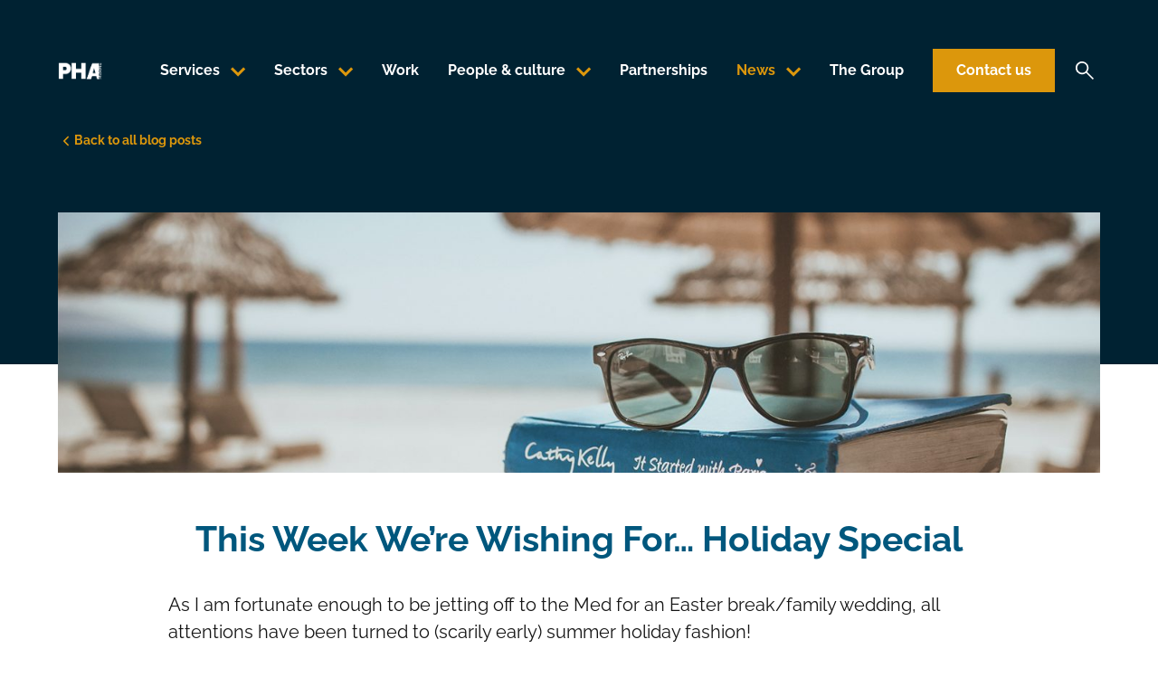

--- FILE ---
content_type: text/html; charset=UTF-8
request_url: https://thephagroup.com/blog/this-week-were-wishing-for-holiday-special-2/
body_size: 26963
content:
<!DOCTYPE html>
<html class="no-js no-wf" lang="en-GB">
<head>

<title>This Week We&#039;re Wishing For... Holiday Special - The PHA Group</title><meta charset="UTF-8" />

<meta name="MobileOptimized" content="width">
<meta name="HandheldFriendly" content="true">
<meta name="viewport" content="width=device-width, initial-scale=1, maximum-scale=1">
<meta http-equiv="X-UA-Compatible" content="IE=edge">
<script type="text/javascript">
var gform;gform||(document.addEventListener("gform_main_scripts_loaded",function(){gform.scriptsLoaded=!0}),window.addEventListener("DOMContentLoaded",function(){gform.domLoaded=!0}),gform={domLoaded:!1,scriptsLoaded:!1,initializeOnLoaded:function(o){gform.domLoaded&&gform.scriptsLoaded?o():!gform.domLoaded&&gform.scriptsLoaded?window.addEventListener("DOMContentLoaded",o):document.addEventListener("gform_main_scripts_loaded",o)},hooks:{action:{},filter:{}},addAction:function(o,n,r,t){gform.addHook("action",o,n,r,t)},addFilter:function(o,n,r,t){gform.addHook("filter",o,n,r,t)},doAction:function(o){gform.doHook("action",o,arguments)},applyFilters:function(o){return gform.doHook("filter",o,arguments)},removeAction:function(o,n){gform.removeHook("action",o,n)},removeFilter:function(o,n,r){gform.removeHook("filter",o,n,r)},addHook:function(o,n,r,t,i){null==gform.hooks[o][n]&&(gform.hooks[o][n]=[]);var e=gform.hooks[o][n];null==i&&(i=n+"_"+e.length),gform.hooks[o][n].push({tag:i,callable:r,priority:t=null==t?10:t})},doHook:function(n,o,r){var t;if(r=Array.prototype.slice.call(r,1),null!=gform.hooks[n][o]&&((o=gform.hooks[n][o]).sort(function(o,n){return o.priority-n.priority}),o.forEach(function(o){"function"!=typeof(t=o.callable)&&(t=window[t]),"action"==n?t.apply(null,r):r[0]=t.apply(null,r)})),"filter"==n)return r[0]},removeHook:function(o,n,t,i){var r;null!=gform.hooks[o][n]&&(r=(r=gform.hooks[o][n]).filter(function(o,n,r){return!!(null!=i&&i!=o.tag||null!=t&&t!=o.priority)}),gform.hooks[o][n]=r)}});
</script>

<!--[if IEMobile]><meta http-equiv="cleartype" content="on"><![endif]--><link rel="dns-prefetch" href="//fonts.gstatic.com">
<link rel="dns-prefetch" href="//fonts.googleapis.com">
<link rel="dns-prefetch" href="//www.google-analytics.com">
<link rel="dns-prefetch" href="//www.googletagmanager.com">
<link rel="dns-prefetch" href="//api.instagram.com">
<link rel="dns-prefetch" href="//www.youtube.com">
<link rel="dns-prefetch" href="//s.ytimg.com">
      <script>(function(w,d,s,l,i){w[l]=w[l]||[];w[l].push({'gtm.start':
    new Date().getTime(),event:'gtm.js'});var f=d.getElementsByTagName(s)[0],
    j=d.createElement(s),dl=l!='dataLayer'?'&l='+l:'';j.async=true;j.src=
    'https://www.googletagmanager.com/gtm.js?id='+i+dl;f.parentNode.insertBefore(j,f);
    })(window,document,'script','dataLayer','GTM-5P84JFX');</script>
  <script type="text/javascript">
piAId = '979173';
piCId = '68304';
piHostname = 'pi.pardot.com';
(function() {
function async_load(){
var s = document.createElement('script'); s.type = 'text/javascript';
s.src = ('https:' == document.location.protocol ? 'https://pi' : 'http://cdn') + '.pardot.com/pd.js';
var c = document.getElementsByTagName('script')[0]; c.parentNode.insertBefore(s, c);
}
if(window.attachEvent) { window.attachEvent('onload', async_load); }
else { window.addEventListener('load', async_load, false); }
})();
</script><!-- Start of HubSpot Embed Code -->
<script type="text/javascript" id="hs-script-loader" async defer src="//js-eu1.hs-scripts.com/143502098.js"></script>
<!-- End of HubSpot Embed Code --><link rel="apple-touch-startup-image" href="https://thephagroup.com/wp-content/themes/phagroup2020/assets/img/appicons/appicon-startup.png">

<link rel="apple-touch-icon" sizes="57x57" href="https://thephagroup.com/wp-content/themes/phagroup2020/assets/img/appicons/apple-icon-57x57.png">
<link rel="apple-touch-icon" sizes="60x60" href="https://thephagroup.com/wp-content/themes/phagroup2020/assets/img/appicons/apple-icon-60x60.png">
<link rel="apple-touch-icon" sizes="72x72" href="https://thephagroup.com/wp-content/themes/phagroup2020/assets/img/appicons/apple-icon-72x72.png">
<link rel="apple-touch-icon" sizes="76x76" href="https://thephagroup.com/wp-content/themes/phagroup2020/assets/img/appicons/apple-icon-76x76.png">
<link rel="apple-touch-icon" sizes="114x114" href="https://thephagroup.com/wp-content/themes/phagroup2020/assets/img/appicons/apple-icon-114x114.png">
<link rel="apple-touch-icon" sizes="120x120" href="https://thephagroup.com/wp-content/themes/phagroup2020/assets/img/appicons/apple-icon-120x120.png">
<link rel="apple-touch-icon" sizes="144x144" href="https://thephagroup.com/wp-content/themes/phagroup2020/assets/img/appicons/apple-icon-144x144.png">
<link rel="apple-touch-icon" sizes="152x152" href="https://thephagroup.com/wp-content/themes/phagroup2020/assets/img/appicons/apple-icon-152x152.png">
<link rel="apple-touch-icon" sizes="180x180" href="https://thephagroup.com/wp-content/themes/phagroup2020/assets/img/appicons/apple-icon-180x180.png">

<meta name="application-name" content="The PHA Group" />

<meta name="msapplication-TileColor" content="#87557c" />
<meta name="msapplication-TileImage" content="https://thephagroup.com/wp-content/themes/phagroup2020/assets/img/appicons/ms-icon-144x144.png" />

<meta name="msapplication-square70x70logo" content="https://thephagroup.com/wp-content/themes/phagroup2020/assets/img/appicons/ms-icon-70x70.png" />
<meta name="msapplication-square150x150logo" content="https://thephagroup.com/wp-content/themes/phagroup2020/assets/img/appicons/ms-icon-150x150.png" />
<meta name="msapplication-square310x310logo" content="https://thephagroup.com/wp-content/themes/phagroup2020/assets/img/appicons/ms-icon-310x310.png" />

<link rel="icon" href="https://thephagroup.com/wp-content/themes/phagroup2020/favicon.png" type="image/png">
<link rel="shortcut icon" href="https://thephagroup.com/wp-content/themes/phagroup2020/favicon.png" type="image/png">
<meta name="theme-color" content="#87557c"><meta name='robots' content='index, follow, max-image-preview:large, max-snippet:-1, max-video-preview:-1' />
<script id="cookieyes" type="text/javascript" src="https://cdn-cookieyes.com/client_data/6ff3b5e1eac1270d381e9e7c/script.js"></script>
	<!-- This site is optimized with the Yoast SEO plugin v19.11 - https://yoast.com/wordpress/plugins/seo/ -->
	<meta name="description" content="Read about This Week We&#039;re Wishing For... Holiday Special. Learn more with The PHA Group award winning London PR Agency." />
	<link rel="canonical" href="https://thephagroup.com/blog/this-week-were-wishing-for-holiday-special-2/" />
	<meta property="og:locale" content="en_GB" />
	<meta property="og:type" content="article" />
	<meta property="og:title" content="This Week We&#039;re Wishing For... Holiday Special - The PHA Group" />
	<meta property="og:description" content="Read about This Week We&#039;re Wishing For... Holiday Special. Learn more with The PHA Group award winning London PR Agency." />
	<meta property="og:url" content="https://thephagroup.com/blog/this-week-were-wishing-for-holiday-special-2/" />
	<meta property="og:site_name" content="The PHA Group" />
	<meta property="article:published_time" content="2012-04-05T09:45:45+00:00" />
	<meta property="article:modified_time" content="2020-11-11T12:14:22+00:00" />
	<meta property="og:image" content="https://thephagroup.com/wp-content/uploads/2012/04/Holiday_Unsplash.jpg" />
	<meta property="og:image:width" content="1638" />
	<meta property="og:image:height" content="460" />
	<meta property="og:image:type" content="image/jpeg" />
	<meta name="author" content="Hayley Bromfield" />
	<meta name="twitter:card" content="summary_large_image" />
	<meta name="twitter:label1" content="Written by" />
	<meta name="twitter:data1" content="Hayley Bromfield" />
	<meta name="twitter:label2" content="Estimated reading time" />
	<meta name="twitter:data2" content="1 minute" />
	<script type="application/ld+json" class="yoast-schema-graph">{"@context":"https://schema.org","@graph":[{"@type":"Article","@id":"https://thephagroup.com/blog/this-week-were-wishing-for-holiday-special-2/#article","isPartOf":{"@id":"https://thephagroup.com/blog/this-week-were-wishing-for-holiday-special-2/"},"author":{"name":"Hayley Bromfield","@id":"https://thephagroup.com/#/schema/person/e227c492ddbcb81913e6880f2fd91ad6"},"headline":"This Week We&#8217;re Wishing For&#8230; Holiday Special","datePublished":"2012-04-05T09:45:45+00:00","dateModified":"2020-11-11T12:14:22+00:00","mainEntityOfPage":{"@id":"https://thephagroup.com/blog/this-week-were-wishing-for-holiday-special-2/"},"wordCount":279,"commentCount":0,"publisher":{"@id":"https://thephagroup.com/#organization"},"image":{"@id":"https://thephagroup.com/blog/this-week-were-wishing-for-holiday-special-2/#primaryimage"},"thumbnailUrl":"https://thephagroup.com/wp-content/uploads/2012/04/Holiday_Unsplash.jpg","articleSection":["Consumer"],"inLanguage":"en-GB","potentialAction":[{"@type":"CommentAction","name":"Comment","target":["https://thephagroup.com/blog/this-week-were-wishing-for-holiday-special-2/#respond"]}]},{"@type":"WebPage","@id":"https://thephagroup.com/blog/this-week-were-wishing-for-holiday-special-2/","url":"https://thephagroup.com/blog/this-week-were-wishing-for-holiday-special-2/","name":"This Week We're Wishing For... Holiday Special - The PHA Group","isPartOf":{"@id":"https://thephagroup.com/#website"},"primaryImageOfPage":{"@id":"https://thephagroup.com/blog/this-week-were-wishing-for-holiday-special-2/#primaryimage"},"image":{"@id":"https://thephagroup.com/blog/this-week-were-wishing-for-holiday-special-2/#primaryimage"},"thumbnailUrl":"https://thephagroup.com/wp-content/uploads/2012/04/Holiday_Unsplash.jpg","datePublished":"2012-04-05T09:45:45+00:00","dateModified":"2020-11-11T12:14:22+00:00","description":"Read about This Week We're Wishing For... Holiday Special. Learn more with The PHA Group award winning London PR Agency.","breadcrumb":{"@id":"https://thephagroup.com/blog/this-week-were-wishing-for-holiday-special-2/#breadcrumb"},"inLanguage":"en-GB","potentialAction":[{"@type":"ReadAction","target":["https://thephagroup.com/blog/this-week-were-wishing-for-holiday-special-2/"]}]},{"@type":"ImageObject","inLanguage":"en-GB","@id":"https://thephagroup.com/blog/this-week-were-wishing-for-holiday-special-2/#primaryimage","url":"https://thephagroup.com/wp-content/uploads/2012/04/Holiday_Unsplash.jpg","contentUrl":"https://thephagroup.com/wp-content/uploads/2012/04/Holiday_Unsplash.jpg","width":1638,"height":460,"caption":"Holiday"},{"@type":"BreadcrumbList","@id":"https://thephagroup.com/blog/this-week-were-wishing-for-holiday-special-2/#breadcrumb","itemListElement":[{"@type":"ListItem","position":1,"name":"Home","item":"https://thephagroup.com/"},{"@type":"ListItem","position":2,"name":"Blog","item":"https://thephagroup.com/blog/"},{"@type":"ListItem","position":3,"name":"This Week We&#8217;re Wishing For&#8230; Holiday Special"}]},{"@type":"WebSite","@id":"https://thephagroup.com/#website","url":"https://thephagroup.com/","name":"The PHA Group","description":"London PR Agency &amp; Award Winning Company","publisher":{"@id":"https://thephagroup.com/#organization"},"potentialAction":[{"@type":"SearchAction","target":{"@type":"EntryPoint","urlTemplate":"https://thephagroup.com/?s={search_term_string}"},"query-input":"required name=search_term_string"}],"inLanguage":"en-GB"},{"@type":"Organization","@id":"https://thephagroup.com/#organization","name":"The PHA Group","url":"https://thephagroup.com/","logo":{"@type":"ImageObject","inLanguage":"en-GB","@id":"https://thephagroup.com/#/schema/logo/image/","url":"https://thephagroup.com/wp-content/uploads/2020/09/logo.png","contentUrl":"https://thephagroup.com/wp-content/uploads/2020/09/logo.png","width":242,"height":162,"caption":"The PHA Group"},"image":{"@id":"https://thephagroup.com/#/schema/logo/image/"}},{"@type":"Person","@id":"https://thephagroup.com/#/schema/person/e227c492ddbcb81913e6880f2fd91ad6","name":"Hayley Bromfield","image":{"@type":"ImageObject","inLanguage":"en-GB","@id":"https://thephagroup.com/#/schema/person/image/","url":"https://secure.gravatar.com/avatar/d7f695debb706b96f4ae0add24197c3f?s=96&d=mm&r=g","contentUrl":"https://secure.gravatar.com/avatar/d7f695debb706b96f4ae0add24197c3f?s=96&d=mm&r=g","caption":"Hayley Bromfield"},"url":"https://thephagroup.com/blog/author/hayley-bromfield/"}]}</script>
	<!-- / Yoast SEO plugin. -->


<link rel='dns-prefetch' href='//s.w.org' />
<script type="text/javascript">
window._wpemojiSettings = {"baseUrl":"https:\/\/s.w.org\/images\/core\/emoji\/13.1.0\/72x72\/","ext":".png","svgUrl":"https:\/\/s.w.org\/images\/core\/emoji\/13.1.0\/svg\/","svgExt":".svg","source":{"concatemoji":"https:\/\/thephagroup.com\/wp-includes\/js\/wp-emoji-release.min.js?ver=5.9.12"}};
/*! This file is auto-generated */
!function(e,a,t){var n,r,o,i=a.createElement("canvas"),p=i.getContext&&i.getContext("2d");function s(e,t){var a=String.fromCharCode;p.clearRect(0,0,i.width,i.height),p.fillText(a.apply(this,e),0,0);e=i.toDataURL();return p.clearRect(0,0,i.width,i.height),p.fillText(a.apply(this,t),0,0),e===i.toDataURL()}function c(e){var t=a.createElement("script");t.src=e,t.defer=t.type="text/javascript",a.getElementsByTagName("head")[0].appendChild(t)}for(o=Array("flag","emoji"),t.supports={everything:!0,everythingExceptFlag:!0},r=0;r<o.length;r++)t.supports[o[r]]=function(e){if(!p||!p.fillText)return!1;switch(p.textBaseline="top",p.font="600 32px Arial",e){case"flag":return s([127987,65039,8205,9895,65039],[127987,65039,8203,9895,65039])?!1:!s([55356,56826,55356,56819],[55356,56826,8203,55356,56819])&&!s([55356,57332,56128,56423,56128,56418,56128,56421,56128,56430,56128,56423,56128,56447],[55356,57332,8203,56128,56423,8203,56128,56418,8203,56128,56421,8203,56128,56430,8203,56128,56423,8203,56128,56447]);case"emoji":return!s([10084,65039,8205,55357,56613],[10084,65039,8203,55357,56613])}return!1}(o[r]),t.supports.everything=t.supports.everything&&t.supports[o[r]],"flag"!==o[r]&&(t.supports.everythingExceptFlag=t.supports.everythingExceptFlag&&t.supports[o[r]]);t.supports.everythingExceptFlag=t.supports.everythingExceptFlag&&!t.supports.flag,t.DOMReady=!1,t.readyCallback=function(){t.DOMReady=!0},t.supports.everything||(n=function(){t.readyCallback()},a.addEventListener?(a.addEventListener("DOMContentLoaded",n,!1),e.addEventListener("load",n,!1)):(e.attachEvent("onload",n),a.attachEvent("onreadystatechange",function(){"complete"===a.readyState&&t.readyCallback()})),(n=t.source||{}).concatemoji?c(n.concatemoji):n.wpemoji&&n.twemoji&&(c(n.twemoji),c(n.wpemoji)))}(window,document,window._wpemojiSettings);
</script>
<style type="text/css">
img.wp-smiley,
img.emoji {
	display: inline !important;
	border: none !important;
	box-shadow: none !important;
	height: 1em !important;
	width: 1em !important;
	margin: 0 0.07em !important;
	vertical-align: -0.1em !important;
	background: none !important;
	padding: 0 !important;
}
</style>
	<style id='wp-block-library-inline-css' type='text/css'>
:root{--wp-admin-theme-color:#007cba;--wp-admin-theme-color--rgb:0,124,186;--wp-admin-theme-color-darker-10:#006ba1;--wp-admin-theme-color-darker-10--rgb:0,107,161;--wp-admin-theme-color-darker-20:#005a87;--wp-admin-theme-color-darker-20--rgb:0,90,135;--wp-admin-border-width-focus:2px}@media (-webkit-min-device-pixel-ratio:2),(min-resolution:192dpi){:root{--wp-admin-border-width-focus:1.5px}}:root{--wp--preset--font-size--normal:16px;--wp--preset--font-size--huge:42px}:root .has-very-light-gray-background-color{background-color:#eee}:root .has-very-dark-gray-background-color{background-color:#313131}:root .has-very-light-gray-color{color:#eee}:root .has-very-dark-gray-color{color:#313131}:root .has-vivid-green-cyan-to-vivid-cyan-blue-gradient-background{background:linear-gradient(135deg,#00d084,#0693e3)}:root .has-purple-crush-gradient-background{background:linear-gradient(135deg,#34e2e4,#4721fb 50%,#ab1dfe)}:root .has-hazy-dawn-gradient-background{background:linear-gradient(135deg,#faaca8,#dad0ec)}:root .has-subdued-olive-gradient-background{background:linear-gradient(135deg,#fafae1,#67a671)}:root .has-atomic-cream-gradient-background{background:linear-gradient(135deg,#fdd79a,#004a59)}:root .has-nightshade-gradient-background{background:linear-gradient(135deg,#330968,#31cdcf)}:root .has-midnight-gradient-background{background:linear-gradient(135deg,#020381,#2874fc)}.has-regular-font-size{font-size:1em}.has-larger-font-size{font-size:2.625em}.has-normal-font-size{font-size:var(--wp--preset--font-size--normal)}.has-huge-font-size{font-size:var(--wp--preset--font-size--huge)}.has-text-align-center{text-align:center}.has-text-align-left{text-align:left}.has-text-align-right{text-align:right}#end-resizable-editor-section{display:none}.aligncenter{clear:both}.items-justified-left{justify-content:flex-start}.items-justified-center{justify-content:center}.items-justified-right{justify-content:flex-end}.items-justified-space-between{justify-content:space-between}.screen-reader-text{border:0;clip:rect(1px,1px,1px,1px);-webkit-clip-path:inset(50%);clip-path:inset(50%);height:1px;margin:-1px;overflow:hidden;padding:0;position:absolute;width:1px;word-wrap:normal!important}.screen-reader-text:focus{background-color:#ddd;clip:auto!important;-webkit-clip-path:none;clip-path:none;color:#444;display:block;font-size:1em;height:auto;left:5px;line-height:normal;padding:15px 23px 14px;text-decoration:none;top:5px;width:auto;z-index:100000}html :where(img[class*=wp-image-]){height:auto;max-width:100%}
</style>
<link rel='stylesheet' id='phagroup2020-styles-css'  href='https://thephagroup.com/wp-content/themes/phagroup2020/assets/build/css/styles.css?ver=1.0.31' type='text/css' media='all' />
<link rel='stylesheet' id='styles/main.css-css'  href='https://thephagroup.com/wp-content/themes/phagroup2020/prism55/resources/dist/styles/main.css' type='text/css' media='all' />
<script type='text/javascript' src='https://thephagroup.com/wp-content/themes/phagroup2020/assets/js/lib/vendor/jquery/dist/jquery.js?ver=1.0.31' id='phagroup2020-lib-jquery-js'></script>
<script type='text/javascript' src='https://thephagroup.com/wp-content/themes/phagroup2020/assets/js/lib/vendor/underscore/underscore.js?ver=1.0.31' id='phagroup2020-lib-underscore-js'></script>
<script type='text/javascript' src='https://thephagroup.com/wp-content/themes/phagroup2020/assets/js/lib/vendor/mobile-detect/mobile-detect.js?ver=1.0.31' id='phagroup2020-lib-mobile-detect-js'></script>
<script type='text/javascript' src='https://thephagroup.com/wp-content/themes/phagroup2020/assets/js/lib/vendor/webfontloader/webfontloader.js?ver=1.0.31' id='phagroup2020-lib-webfontloader-js'></script>
<script type='text/javascript' src='https://thephagroup.com/wp-content/themes/phagroup2020/assets/js/lib/vendor/superfish/dist/js/hoverIntent.js?ver=1.0.31' id='phagroup2020-lib-hoverintent-js'></script>
<script type='text/javascript' src='https://thephagroup.com/wp-content/themes/phagroup2020/assets/js/lib/vendor/superfish/dist/js/superfish.js?ver=1.0.31' id='phagroup2020-lib-superfish-js'></script>
<script type='text/javascript' src='https://thephagroup.com/wp-content/themes/phagroup2020/assets/js/lib/bundle/js-accordion/jquery.accordion.js?ver=1.0.31' id='phagroup2020-lib-accordion-js'></script>
<script type='text/javascript' src='https://thephagroup.com/wp-content/themes/phagroup2020/assets/js/lib/bundle/jquery-easy-tabs/jquery.easytabs.js?ver=1.0.31' id='phagroup2020-lib-easytabs-js'></script>
<script type='text/javascript' src='https://thephagroup.com/wp-content/themes/phagroup2020/assets/js/lib/bundle/intersect/intersect.js?ver=1.0.31' id='phagroup2020-lib-intersect-js'></script>
<script type='text/javascript' src='https://thephagroup.com/wp-content/themes/phagroup2020/assets/js/lib/bundle/jquery-match-height/jquery.matchHeight.js?ver=1.0.31' id='phagroup2020-lib-matchheight-js'></script>
<script type='text/javascript' src='https://thephagroup.com/wp-content/themes/phagroup2020/assets/js/lib/bundle/mediaload/mediaload.js?ver=1.0.31' id='phagroup2020-lib-mediaload-js'></script>
<script type='text/javascript' src='https://thephagroup.com/wp-content/themes/phagroup2020/assets/js/lib/bundle/modernizr/modernizr.js?ver=1.0.31' id='phagroup2020-lib-modernizr-js'></script>
<script type='text/javascript' src='https://thephagroup.com/wp-content/themes/phagroup2020/assets/js/lib/bundle/slick/slick.js?ver=1.0.31' id='phagroup2020-lib-slick-js'></script>
<script type='text/javascript' src='https://thephagroup.com/wp-content/themes/phagroup2020/assets/js/app/accordion.js?ver=1.0.31' id='phagroup2020-app-accordion-js'></script>
<script type='text/javascript' src='https://thephagroup.com/wp-content/themes/phagroup2020/assets/js/app/bgvideo.js?ver=1.0.31' id='phagroup2020-app-bgvideo-js'></script>
<script type='text/javascript' src='https://thephagroup.com/wp-content/themes/phagroup2020/assets/js/app/copytoclipboard.js?ver=1.0.31' id='phagroup2020-app-copytoclipboard-js'></script>
<script type='text/javascript' src='https://thephagroup.com/wp-content/themes/phagroup2020/assets/js/app/easytabs.js?ver=1.0.31' id='phagroup2020-app-easytabs-js'></script>
<script type='text/javascript' src='https://thephagroup.com/wp-content/themes/phagroup2020/assets/js/app/expandable.js?ver=1.0.31' id='phagroup2020-app-expandable-js'></script>
<script type='text/javascript' src='https://thephagroup.com/wp-content/themes/phagroup2020/assets/js/app/filter.js?ver=1.0.31' id='phagroup2020-app-filter-js'></script>
<script type='text/javascript' src='https://thephagroup.com/wp-content/themes/phagroup2020/assets/js/app/fontloadr.js?ver=1.0.31' id='phagroup2020-app-fontloadr-js'></script>
<script type='text/javascript' src='https://thephagroup.com/wp-content/themes/phagroup2020/assets/js/app/formupload.js?ver=1.0.31' id='phagroup2020-app-formupload-js'></script>
<script type='text/javascript' src='https://thephagroup.com/wp-content/themes/phagroup2020/assets/js/app/intersectr.js?ver=1.0.31' id='phagroup2020-app-intersectr-js'></script>
<script type='text/javascript' src='https://thephagroup.com/wp-content/themes/phagroup2020/assets/js/app/matchheight.js?ver=1.0.31' id='phagroup2020-app-matchheight-js'></script>
<script type='text/javascript' src='https://thephagroup.com/wp-content/themes/phagroup2020/assets/js/app/medialoadr.js?ver=1.0.31' id='phagroup2020-app-medialoadr-js'></script>
<script type='text/javascript' src='https://thephagroup.com/wp-content/themes/phagroup2020/assets/js/app/menumain.js?ver=1.0.31' id='phagroup2020-app-menumain-js'></script>
<script type='text/javascript' src='https://thephagroup.com/wp-content/themes/phagroup2020/assets/js/app/menumobile.js?ver=1.0.31' id='phagroup2020-app-menumobile-js'></script>
<script type='text/javascript' src='https://thephagroup.com/wp-content/themes/phagroup2020/assets/js/app/menusubmenu.js?ver=1.0.31' id='phagroup2020-app-menusubmenu-js'></script>
<script type='text/javascript' src='https://thephagroup.com/wp-content/themes/phagroup2020/assets/js/app/menutoggle.js?ver=1.0.31' id='phagroup2020-app-menutoggle-js'></script>
<script type='text/javascript' src='https://thephagroup.com/wp-content/themes/phagroup2020/assets/js/app/scroll.js?ver=1.0.31' id='phagroup2020-app-scroll-js'></script>
<script type='text/javascript' src='https://thephagroup.com/wp-content/themes/phagroup2020/assets/js/app/slider.js?ver=1.0.31' id='phagroup2020-app-slider-js'></script>
<script type='text/javascript' src='https://thephagroup.com/wp-content/themes/phagroup2020/assets/js/app/youtubeapi.js?ver=1.0.31' id='phagroup2020-app-youtubeapi-js'></script>
<script type='text/javascript' src='https://thephagroup.com/wp-content/themes/phagroup2020/assets/js/app/modal.js?ver=1.0.31' id='phagroup2020-app-modal-js'></script>
<script type='text/javascript' src='https://thephagroup.com/wp-content/themes/phagroup2020/assets/js/app/header.js?ver=1.0.31' id='phagroup2020-header-js'></script>
<script type='text/javascript' src='https://thephagroup.com/wp-content/themes/phagroup2020/assets/js/app/videoautoplay.js?ver=1.0.31' id='phagroup2020-videoautoplay-js'></script>
<link rel="https://api.w.org/" href="https://thephagroup.com/wp-json/" /><link rel="alternate" type="application/json" href="https://thephagroup.com/wp-json/wp/v2/posts/16809" /><link rel="EditURI" type="application/rsd+xml" title="RSD" href="https://thephagroup.com/xmlrpc.php?rsd" />
<link rel="wlwmanifest" type="application/wlwmanifest+xml" href="https://thephagroup.com/wp-includes/wlwmanifest.xml" /> 
<meta name="generator" content="WordPress 5.9.12" />
<link rel='shortlink' href='https://thephagroup.com/?p=16809' />
<link rel="alternate" type="application/json+oembed" href="https://thephagroup.com/wp-json/oembed/1.0/embed?url=https%3A%2F%2Fthephagroup.com%2Fblog%2Fthis-week-were-wishing-for-holiday-special-2%2F" />
<link rel="alternate" type="text/xml+oembed" href="https://thephagroup.com/wp-json/oembed/1.0/embed?url=https%3A%2F%2Fthephagroup.com%2Fblog%2Fthis-week-were-wishing-for-holiday-special-2%2F&#038;format=xml" />
<script type="text/javascript"><!--
function powerpress_pinw(pinw_url){window.open(pinw_url, 'PowerPressPlayer','toolbar=0,status=0,resizable=1,width=460,height=320');	return false;}
//-->
</script>

</head>
<body class="c-page c-page--single post-template-default c-page--16809" data-template="default" itemscope itemtype="http://schema.org/WebPage">

  <div id="viewport" class="c-viewport js-viewport">

    <div id="masthead" class="c-site-header js-site-header" role="banner">

  <div class="c-site-header__inner">

    <div class="c-site-header__content l-constrained l-wide">

        <div class="c-site-header__branding">
          <a href="/" class="c-site-logo c-site-logo--fluid c-site-logo--white" rel="home">The PHA Group</a>
        </div>

        <div class="c-site-header__nav">

          <div class="c-site-header__menu">
            <div class="c-navbar js-navbar">

    <div class="c-navbar__inner">
        <nav id="main-nav" class="c-nav">
  <ul id="main-menu" class="c-menu c-menu--inline c-menu--main-menu js-main-menu"><li class="c-menu__leaf is-first js-submenu-trigger" data-submenu="services"><a href="https://thephagroup.com/services/" class="c-menu__link" data-menu-link-id="1260"><span data-label="Services">Services</span></a></li>
<li class="c-menu__leaf js-submenu-trigger" data-submenu="sectors"><a href="https://thephagroup.com/sectors/" class="c-menu__link" data-menu-link-id="38273"><span data-label="Sectors">Sectors</span></a></li>
<li class="c-menu__leaf"><a href="https://thephagroup.com/work/" class="c-menu__link" data-menu-link-id="1259"><span data-label="Work">Work</span></a></li>
<li class="c-menu__leaf js-submenu-trigger" data-submenu="people"><a href="https://thephagroup.com/people-culture/" class="c-menu__link" data-menu-link-id="1258"><span data-label="People &#038; culture">People &#038; culture</span></a></li>
<li class="c-menu__leaf"><a href="https://thephagroup.com/partnerships/" class="c-menu__link" data-menu-link-id="1257"><span data-label="Partnerships">Partnerships</span></a></li>
<li class="c-menu__leaf js-submenu-trigger" data-submenu="news"><a href="https://thephagroup.com/blog/" class="c-menu__link is-active-trail" data-menu-link-id="1262"><span data-label="News">News</span></a></li>
<li class="c-menu__leaf"><a href="https://thephagroup.com/locations/" class="c-menu__link" data-menu-link-id="33996"><span data-label="The Group">The Group</span></a></li>
<li class="c-menu__leaf is-last is-featured"><a href="https://thephagroup.com/contact/" class="c-menu__link" data-menu-link-id="1261"><span data-label="Contact us">Contact us</span></a></li>
</ul></nav>
    </div>

</div>
          </div>

        </div>

        <button
          class="c-site-header__search-toggle"
          aria-label="Search"
          title="Search"
          data-classtoggle="search-open"
          onclick="setTimeout(() => document.getElementById('header-search-input').focus(), 100)"
        >
          <svg class="c-site-header__search-toggle__icon c-site-header__search-toggle__icon--open" xmlns="http://www.w3.org/2000/svg" width="20" height="20" viewBox="0 0 40 40">
            <title>Open search</title>
            <path d="M37.556 40 22.945 25.389a12.248 12.248 0 0 1-3.887 2.25 14.353 14.353 0 1 1 8.609-8.806A14.1 14.1 0 0 1 25.333 23L40 37.556ZM14.278 25.111a10.39 10.39 0 0 0 7.674-3.194 10.948 10.948 0 0 0 0-15.389 10.39 10.39 0 0 0-7.674-3.194 10.889 10.889 0 1 0 0 21.778Z" fill="currentColor"/>
          </svg>
          <svg class="c-site-header__search-toggle__icon c-site-header__search-toggle__icon--close" xmlns="http://www.w3.org/2000/svg" width="20" height="20" viewBox="0 0 40 40">
            <title>Close search</title>
            <path d="M3.077 40 0 36.923 16.923 20 0 3.077 3.077 0 20 16.923 36.923 0 40 3.077 23.077 20 40 36.923 36.923 40 20 23.077Z" fill="currentColor"/>
          </svg>
        </button>

      <div class="c-menu-toggle js-menu-toggle">
  <span class="c-menu-toggle__label"></span>
  <span class="c-menu-toggle__icon">
        <div class="c-menu-toggle__top c-menu-toggle__line"></div>
        <div class="c-menu-toggle__middle c-menu-toggle__line"></div>
        <div class="c-menu-toggle__bottom c-menu-toggle__line"></div>
  </span>
</div>

    </div>

    <div class="c-site-header__mobile-pane">
      <div class="c-site-header__mobile-pane-inner">

        <!-- <div class="u-scrollable"> -->

          <div class="c-menu-toggle__wrapper l-constrained u-pad-v-s@xs">

            <div class="c-menu-toggle js-menu-toggle">
  <span class="c-menu-toggle__label"></span>
  <span class="c-menu-toggle__icon">
        <div class="c-menu-toggle__top c-menu-toggle__line"></div>
        <div class="c-menu-toggle__middle c-menu-toggle__line"></div>
        <div class="c-menu-toggle__bottom c-menu-toggle__line"></div>
  </span>
</div>

          </div>

            <nav id="mobile-nav" class="c-nav c-nav--mobile">

  <div class="u-scrollable">

    <ul id="main-menu-mobile" class="c-menu c-menu--main-menu-mobile js-mobile-menu"><li class="c-menu__leaf is-first has-submenu"><a href="https://thephagroup.com/services/" class="c-menu__link" data-menu-link-id="236"><span data-label="Services">Services</span></a>
<ul class="c-menu__submenu">
	<li class="c-menu__leaf"><a href="https://thephagroup.com/services/" class="c-menu__link" data-menu-link-id="258"><span data-label="<strong>View all</strong>"><strong>View all</strong></span></a></li>
	<li class="c-menu__leaf"><a href="https://thephagroup.com/services/public-relations/" class="c-menu__link" data-menu-link-id="38279"><span data-label="Public Relations">Public Relations</span></a></li>
	<li class="c-menu__leaf"><a href="https://thephagroup.com/services/crisis-management/" class="c-menu__link" data-menu-link-id="31713"><span data-label="Crisis Management">Crisis Management</span></a></li>
	<li class="c-menu__leaf"><a href="https://thephagroup.com/services/digital/" class="c-menu__link" data-menu-link-id="41372"><span data-label="Digital">Digital</span></a></li>
	<li class="c-menu__leaf"><a href="https://thephagroup.com/services/creative/" class="c-menu__link" data-menu-link-id="38472"><span data-label="Creative">Creative</span></a></li>
	<li class="c-menu__leaf"><a href="https://thephagroup.com/services/advisory/" class="c-menu__link" data-menu-link-id="42471"><span data-label="Advisory">Advisory</span></a></li>
</ul>
</li>
<li class="c-menu__leaf has-submenu"><a href="https://thephagroup.com/sectors/" class="c-menu__link" data-menu-link-id="38277"><span data-label="Sectors">Sectors</span></a>
<ul class="c-menu__submenu">
	<li class="c-menu__leaf"><a href="https://thephagroup.com/services/public-relations/consumer/" class="c-menu__link" data-menu-link-id="239"><span data-label="Consumer">Consumer</span></a></li>
	<li class="c-menu__leaf"><a href="https://thephagroup.com/services/public-relations/corporate/" class="c-menu__link" data-menu-link-id="240"><span data-label="Corporate">Corporate</span></a></li>
	<li class="c-menu__leaf"><a href="https://thephagroup.com/sectors/healthcare/" class="c-menu__link" data-menu-link-id="242"><span data-label="Healthcare">Healthcare</span></a></li>
	<li class="c-menu__leaf"><a href="https://thephagroup.com/sectors/fitness/" class="c-menu__link" data-menu-link-id="241"><span data-label="Fitness">Fitness</span></a></li>
	<li class="c-menu__leaf"><a href="https://thephagroup.com/sectors/food-and-drink/" class="c-menu__link" data-menu-link-id="37238"><span data-label="Food &#038; Drink">Food &#038; Drink</span></a></li>
	<li class="c-menu__leaf"><a href="https://thephagroup.com/sectors/sport/" class="c-menu__link" data-menu-link-id="245"><span data-label="Sport">Sport</span></a></li>
	<li class="c-menu__leaf"><a href="https://thephagroup.com/sectors/sustainability/" class="c-menu__link" data-menu-link-id="37239"><span data-label="Sustainability">Sustainability</span></a></li>
	<li class="c-menu__leaf"><a href="https://thephagroup.com/sectors/technology/" class="c-menu__link" data-menu-link-id="246"><span data-label="Technology">Technology</span></a></li>
	<li class="c-menu__leaf"><a href="https://thephagroup.com/sectors/third-sector/" class="c-menu__link" data-menu-link-id="247"><span data-label="Third Sector">Third Sector</span></a></li>
	<li class="c-menu__leaf"><a href="https://thephagroup.com/sectors/wellness/" class="c-menu__link" data-menu-link-id="37237"><span data-label="Wellness">Wellness</span></a></li>
</ul>
</li>
<li class="c-menu__leaf"><a href="https://thephagroup.com/work/" class="c-menu__link" data-menu-link-id="235"><span data-label="Work">Work</span></a></li>
<li class="c-menu__leaf has-submenu"><a href="https://thephagroup.com/people-culture/" class="c-menu__link" data-menu-link-id="234"><span data-label="People &#038; culture">People &#038; culture</span></a>
<ul class="c-menu__submenu">
	<li class="c-menu__leaf"><a href="https://thephagroup.com/people-culture/" class="c-menu__link" data-menu-link-id="36801"><span data-label="People &#038; culture">People &#038; culture</span></a></li>
	<li class="c-menu__leaf"><a href="https://thephagroup.com/careers/" class="c-menu__link" data-menu-link-id="33862"><span data-label="Careers">Careers</span></a></li>
	<li class="c-menu__leaf"><a href="https://thephagroup.com/pha-accelerate/" class="c-menu__link" data-menu-link-id="33942"><span data-label="PHA Accelerate">PHA Accelerate</span></a></li>
	<li class="c-menu__leaf"><a href="https://thephagroup.com/people-culture/diversity-inclusion/" class="c-menu__link" data-menu-link-id="36762"><span data-label="Equality, Diversity &#038; Inclusion">Equality, Diversity &#038; Inclusion</span></a></li>
</ul>
</li>
<li class="c-menu__leaf"><a href="https://thephagroup.com/partnerships/" class="c-menu__link" data-menu-link-id="233"><span data-label="Partnerships">Partnerships</span></a></li>
<li class="c-menu__leaf has-submenu"><a class="c-menu__link" data-menu-link-id="248"><span data-label="News &#038; views">News &#038; views</span></a>
<ul class="c-menu__submenu">
	<li class="c-menu__leaf"><a href="https://thephagroup.com/blog/" class="c-menu__link is-active-trail" data-menu-link-id="254"><span data-label="Blog">Blog</span></a></li>
	<li class="c-menu__leaf"><a href="/podcasts/" class="c-menu__link" data-menu-link-id="250"><span data-label="Podcasts">Podcasts</span></a></li>
	<li class="c-menu__leaf"><a href="/ebooks/" class="c-menu__link" data-menu-link-id="249"><span data-label="Ebook download">Ebook download</span></a></li>
</ul>
</li>
<li class="c-menu__leaf"><a href="https://thephagroup.com/locations/" class="c-menu__link" data-menu-link-id="33995"><span data-label="The Group">The Group</span></a></li>
<li class="c-menu__leaf is-last"><a href="https://thephagroup.com/contact/" class="c-menu__link" data-menu-link-id="237"><span data-label="Contact us">Contact us</span></a></li>
</ul>
  </div>

  <div class="l-constrained">

    <div class="u-pad-t-s@xs u-pad-h-s@xs">

      <ul class="c-menu c-menu--inline c-menu--social-menu">

            <li class="c-menu__leaf">
            <a href="https://www.linkedin.com/company/the-pha-group" target="_blank" class="c-menu__link t-color-mustard">
                <span class="c-symbol c-symbol--linkedin"></span>
            </a>
        </li>
    
            <li class="c-menu__leaf">
            <a href="https://www.instagram.com/thephagroup/" target="_blank" class="c-menu__link t-color-mustard">
                <span class="c-symbol c-symbol--instagram"></span>
            </a>
        </li>
    
            <li class="c-menu__leaf">
            <a href="https://twitter.com/thephagroup" target="_blank" class="c-menu__link t-color-mustard">
                <span class="c-symbol c-symbol--twitter"></span>
            </a>
        </li>
    
            <li class="c-menu__leaf">
            <a href="https://www.facebook.com/ThePHAGroup/" target="_blank" class="c-menu__link t-color-mustard">
                <span class="c-symbol c-symbol--facebook"></span>
            </a>
        </li>
    
            <li class="c-menu__leaf">
            <a href="https://www.youtube.com/@thephagroup" target="_blank" class="c-menu__link t-color-mustard">
                <span class="c-symbol c-symbol--youtube"></span>
            </a>
        </li>
    
</ul>
    </div>

  </div>
  
</nav>
        <!-- </div> -->

      </div>

    </div>

    <div class="c-submenu u-bg-daintree">

    <div class="c-submenu__inner">

        <div class="l-constrained l-wide">
            <div class="c-submenu__content">
    
                <div class="c-submenu__section" data-submenu="services">

    

  <div class="l-grid l-grid--spaced l-grid--small-gutter l-grid--justify-center">

    
      <div class="l-grid__item w-1-1@xs w-1-6@md">

      <div class="c-card c-card--link c-card--fill c-card--extra-small js-intersect u-reveal">
    <div class="c-card__inner ">
                    <a href="https://thephagroup.com/services/public-relations/" class="c-card__link">
                    <div class="c-card__visual">
                <picture
                    class="c-card__image u-imageloader u-imageloader--fade-in js-intersect u-cover-image"
                    data-medialoader="[https://thephagroup.com/wp-content/uploads/2025/03/bero-appoints-the-pha-group-960x460.jpg], [https://thephagroup.com/wp-content/uploads/2025/03/bero-appoints-the-pha-group-1024x460.jpg, (all and (min-width: 768px))], [https://thephagroup.com/wp-content/uploads/2025/03/bero-appoints-the-pha-group-1280x460.jpg, (all and (min-width: 1280px))]"
                    data-medialoader-background="true"
                    itemprop="image" role="img" itemscope itemtype="https://schema.org/ImageObject"
                ></picture>
                <div class="c-card__link-background">

                </div>
                <div class="c-card__link-text">
                    <div class="c-card__link-title t-card-link-small">Public Relations</div>
                                                        </div>
            </div>
                    </a>
            </div>
</div>
      </div>

    
      <div class="l-grid__item w-1-1@xs w-1-6@md">

      <div class="c-card c-card--link c-card--fill c-card--extra-small js-intersect u-reveal">
    <div class="c-card__inner ">
                    <a href="https://thephagroup.com/services/crisis-management/" class="c-card__link">
                    <div class="c-card__visual">
                <picture
                    class="c-card__image u-imageloader u-imageloader--fade-in js-intersect u-cover-image"
                    data-medialoader="[https://thephagroup.com/wp-content/uploads/2020/09/Sir-Cliff-High-Court.jpg], [https://thephagroup.com/wp-content/uploads/2020/09/Sir-Cliff-High-Court.jpg, (all and (min-width: 768px))], [https://thephagroup.com/wp-content/uploads/2020/09/Sir-Cliff-High-Court.jpg, (all and (min-width: 1280px))]"
                    data-medialoader-background="true"
                    itemprop="image" role="img" itemscope itemtype="https://schema.org/ImageObject"
                ></picture>
                <div class="c-card__link-background">

                </div>
                <div class="c-card__link-text">
                    <div class="c-card__link-title t-card-link-small">Crisis Management</div>
                                                        </div>
            </div>
                    </a>
            </div>
</div>
      </div>

    
      <div class="l-grid__item w-1-1@xs w-1-6@md">

      <div class="c-card c-card--link c-card--fill c-card--extra-small js-intersect u-reveal">
    <div class="c-card__inner ">
                    <a href="https://thephagroup.com/services/digital/" class="c-card__link">
                    <div class="c-card__visual">
                <picture
                    class="c-card__image u-imageloader u-imageloader--fade-in js-intersect u-cover-image"
                    data-medialoader="[https://thephagroup.com/wp-content/uploads/2023/04/MicrosoftTeams-image-48-960x600.jpg], [https://thephagroup.com/wp-content/uploads/2023/04/MicrosoftTeams-image-48-1024x640.jpg, (all and (min-width: 768px))], [https://thephagroup.com/wp-content/uploads/2023/04/MicrosoftTeams-image-48-1280x800.jpg, (all and (min-width: 1280px))]"
                    data-medialoader-background="true"
                    itemprop="image" role="img" itemscope itemtype="https://schema.org/ImageObject"
                ></picture>
                <div class="c-card__link-background">

                </div>
                <div class="c-card__link-text">
                    <div class="c-card__link-title t-card-link-small">Digital</div>
                                                        </div>
            </div>
                    </a>
            </div>
</div>
      </div>

    
      <div class="l-grid__item w-1-1@xs w-1-6@md">

      <div class="c-card c-card--link c-card--fill c-card--extra-small js-intersect u-reveal">
    <div class="c-card__inner ">
                    <a href="https://thephagroup.com/services/creative/" class="c-card__link">
                    <div class="c-card__visual">
                <picture
                    class="c-card__image u-imageloader u-imageloader--fade-in js-intersect u-cover-image"
                    data-medialoader="[https://thephagroup.com/wp-content/uploads/2023/05/skyfilming-scarborough-RNLI-Drone-image-40-960x600.jpg], [https://thephagroup.com/wp-content/uploads/2023/05/skyfilming-scarborough-RNLI-Drone-image-40-1024x640.jpg, (all and (min-width: 768px))], [https://thephagroup.com/wp-content/uploads/2023/05/skyfilming-scarborough-RNLI-Drone-image-40-1280x800.jpg, (all and (min-width: 1280px))]"
                    data-medialoader-background="true"
                    itemprop="image" role="img" itemscope itemtype="https://schema.org/ImageObject"
                ></picture>
                <div class="c-card__link-background">

                </div>
                <div class="c-card__link-text">
                    <div class="c-card__link-title t-card-link-small">Creative</div>
                                                        </div>
            </div>
                    </a>
            </div>
</div>
      </div>

    
      <div class="l-grid__item w-1-1@xs w-1-6@md">

      <div class="c-card c-card--link c-card--fill c-card--extra-small js-intersect u-reveal">
    <div class="c-card__inner ">
                    <a href="https://thephagroup.com/services/advisory/" class="c-card__link">
                    <div class="c-card__visual">
                <picture
                    class="c-card__image u-imageloader u-imageloader--fade-in js-intersect u-cover-image"
                    data-medialoader="[https://thephagroup.com/wp-content/uploads/2024/11/adobestock_619509578-scaled-1-960x600.jpeg], [https://thephagroup.com/wp-content/uploads/2024/11/adobestock_619509578-scaled-1-1024x640.jpeg, (all and (min-width: 768px))], [https://thephagroup.com/wp-content/uploads/2024/11/adobestock_619509578-scaled-1-1280x800.jpeg, (all and (min-width: 1280px))]"
                    data-medialoader-background="true"
                    itemprop="image" role="img" itemscope itemtype="https://schema.org/ImageObject"
                ></picture>
                <div class="c-card__link-background">

                </div>
                <div class="c-card__link-text">
                    <div class="c-card__link-title t-card-link-small">Advisory</div>
                                                        </div>
            </div>
                    </a>
            </div>
</div>
      </div>

    
      <div class="l-grid__item w-1-1@xs w-1-6@md">

      <div class="c-card c-card--link c-card--fill c-card--extra-small js-intersect u-reveal">
    <div class="c-card__inner ">
                    <a href="https://thephagroup.com/services/fractional-marketing/" class="c-card__link">
                    <div class="c-card__visual">
                <picture
                    class="c-card__image u-imageloader u-imageloader--fade-in js-intersect u-cover-image"
                    data-medialoader="[https://thephagroup.com/wp-content/uploads/2020/08/photo-1486406146926-c627a92ad1ab-960x600.jpg], [https://thephagroup.com/wp-content/uploads/2020/08/photo-1486406146926-c627a92ad1ab-1024x640.jpg, (all and (min-width: 768px))], [https://thephagroup.com/wp-content/uploads/2020/08/photo-1486406146926-c627a92ad1ab-1280x800.jpg, (all and (min-width: 1280px))]"
                    data-medialoader-background="true"
                    itemprop="image" role="img" itemscope itemtype="https://schema.org/ImageObject"
                ></picture>
                <div class="c-card__link-background">

                </div>
                <div class="c-card__link-text">
                    <div class="c-card__link-title t-card-link-small">Fractional Marketing</div>
                                                        </div>
            </div>
                    </a>
            </div>
</div>
      </div>

        
  </div>



</div>                <div class="c-submenu__section" data-submenu="sectors">

    

  <div class="l-grid l-grid--spaced l-grid--small-gutter l-grid--justify-center">

    
      <div class="l-grid__item w-1-1@xs w-1-6@md">

        <div class="c-card c-card--link c-card--fill c-card--extra-small js-intersect u-reveal">
    <div class="c-card__inner ">
                    <a href="https://thephagroup.com/services/public-relations/consumer/" class="c-card__link">
                    <div class="c-card__visual">
                <picture
                    class="c-card__image u-imageloader u-imageloader--fade-in js-intersect u-cover-image"
                    data-medialoader="[https://thephagroup.com/wp-content/uploads/2020/09/Ninja-Foodi-Multi-Cooker-OP300UK-10-960x600.jpg], [https://thephagroup.com/wp-content/uploads/2020/09/Ninja-Foodi-Multi-Cooker-OP300UK-10-1024x640.jpg, (all and (min-width: 768px))], [https://thephagroup.com/wp-content/uploads/2020/09/Ninja-Foodi-Multi-Cooker-OP300UK-10-1280x800.jpg, (all and (min-width: 1280px))]"
                    data-medialoader-background="true"
                    itemprop="image" role="img" itemscope itemtype="https://schema.org/ImageObject"
                ></picture>
                <div class="c-card__link-background">

                </div>
                <div class="c-card__link-text">
                    <div class="c-card__link-title t-card-link-small">Consumer</div>
                                                        </div>
            </div>
                    </a>
            </div>
</div>
      </div>

    
      <div class="l-grid__item w-1-1@xs w-1-6@md">

        <div class="c-card c-card--link c-card--fill c-card--extra-small js-intersect u-reveal">
    <div class="c-card__inner ">
                    <a href="https://thephagroup.com/services/public-relations/corporate/" class="c-card__link">
                    <div class="c-card__visual">
                <picture
                    class="c-card__image u-imageloader u-imageloader--fade-in js-intersect u-cover-image"
                    data-medialoader="[https://thephagroup.com/wp-content/uploads/2020/09/Maria-009-960x600.jpg], [https://thephagroup.com/wp-content/uploads/2020/09/Maria-009-1024x640.jpg, (all and (min-width: 768px))], [https://thephagroup.com/wp-content/uploads/2020/09/Maria-009-1280x800.jpg, (all and (min-width: 1280px))]"
                    data-medialoader-background="true"
                    itemprop="image" role="img" itemscope itemtype="https://schema.org/ImageObject"
                ></picture>
                <div class="c-card__link-background">

                </div>
                <div class="c-card__link-text">
                    <div class="c-card__link-title t-card-link-small">Corporate</div>
                                                        </div>
            </div>
                    </a>
            </div>
</div>
      </div>

    
      <div class="l-grid__item w-1-1@xs w-1-6@md">

        <div class="c-card c-card--link c-card--fill c-card--extra-small js-intersect u-reveal">
    <div class="c-card__inner ">
                    <a href="https://thephagroup.com/sectors/fitness/" class="c-card__link">
                    <div class="c-card__visual">
                <picture
                    class="c-card__image u-imageloader u-imageloader--fade-in js-intersect u-cover-image"
                    data-medialoader="[https://thephagroup.com/wp-content/uploads/2020/09/Royal-Parks-960x600.jpg], [https://thephagroup.com/wp-content/uploads/2020/09/Royal-Parks-1024x640.jpg, (all and (min-width: 768px))], [https://thephagroup.com/wp-content/uploads/2020/09/Royal-Parks-1280x800.jpg, (all and (min-width: 1280px))]"
                    data-medialoader-background="true"
                    itemprop="image" role="img" itemscope itemtype="https://schema.org/ImageObject"
                ></picture>
                <div class="c-card__link-background">

                </div>
                <div class="c-card__link-text">
                    <div class="c-card__link-title t-card-link-small">Fitness</div>
                                                        </div>
            </div>
                    </a>
            </div>
</div>
      </div>

    
      <div class="l-grid__item w-1-1@xs w-1-6@md">

        <div class="c-card c-card--link c-card--fill c-card--extra-small js-intersect u-reveal">
    <div class="c-card__inner ">
                    <a href="https://thephagroup.com/sectors/food-and-drink/" class="c-card__link">
                    <div class="c-card__visual">
                <picture
                    class="c-card__image u-imageloader u-imageloader--fade-in js-intersect u-cover-image"
                    data-medialoader="[https://thephagroup.com/wp-content/uploads/2022/11/Huel-Hot-Savoury-Pasta-Bolognese-960x600.jpg], [https://thephagroup.com/wp-content/uploads/2022/11/Huel-Hot-Savoury-Pasta-Bolognese-1024x640.jpg, (all and (min-width: 768px))], [https://thephagroup.com/wp-content/uploads/2022/11/Huel-Hot-Savoury-Pasta-Bolognese-1280x800.jpg, (all and (min-width: 1280px))]"
                    data-medialoader-background="true"
                    itemprop="image" role="img" itemscope itemtype="https://schema.org/ImageObject"
                ></picture>
                <div class="c-card__link-background">

                </div>
                <div class="c-card__link-text">
                    <div class="c-card__link-title t-card-link-small">Food &#038; Drink</div>
                                                        </div>
            </div>
                    </a>
            </div>
</div>
      </div>

    
      <div class="l-grid__item w-1-1@xs w-1-6@md">

        <div class="c-card c-card--link c-card--fill c-card--extra-small js-intersect u-reveal">
    <div class="c-card__inner ">
                    <a href="https://thephagroup.com/sectors/healthcare/" class="c-card__link">
                    <div class="c-card__visual">
                <picture
                    class="c-card__image u-imageloader u-imageloader--fade-in js-intersect u-cover-image"
                    data-medialoader="[https://thephagroup.com/wp-content/uploads/2020/08/Guys-da-Vinci-1-960x600.jpg], [https://thephagroup.com/wp-content/uploads/2020/08/Guys-da-Vinci-1-1024x640.jpg, (all and (min-width: 768px))], [https://thephagroup.com/wp-content/uploads/2020/08/Guys-da-Vinci-1-1280x800.jpg, (all and (min-width: 1280px))]"
                    data-medialoader-background="true"
                    itemprop="image" role="img" itemscope itemtype="https://schema.org/ImageObject"
                ></picture>
                <div class="c-card__link-background">

                </div>
                <div class="c-card__link-text">
                    <div class="c-card__link-title t-card-link-small">Healthcare</div>
                                                        </div>
            </div>
                    </a>
            </div>
</div>
      </div>

    
      <div class="l-grid__item w-1-1@xs w-1-6@md">

        <div class="c-card c-card--link c-card--fill c-card--extra-small js-intersect u-reveal">
    <div class="c-card__inner ">
                    <a href="https://thephagroup.com/sectors/legal-pr/" class="c-card__link">
                    <div class="c-card__visual">
                <picture
                    class="c-card__image u-imageloader u-imageloader--fade-in js-intersect u-cover-image"
                    data-medialoader="[https://thephagroup.com/wp-content/uploads/2022/07/AdobeStock_339262516_Editorial_Use_Only-960x600.jpeg], [https://thephagroup.com/wp-content/uploads/2022/07/AdobeStock_339262516_Editorial_Use_Only-1024x640.jpeg, (all and (min-width: 768px))], [https://thephagroup.com/wp-content/uploads/2022/07/AdobeStock_339262516_Editorial_Use_Only-1280x800.jpeg, (all and (min-width: 1280px))]"
                    data-medialoader-background="true"
                    itemprop="image" role="img" itemscope itemtype="https://schema.org/ImageObject"
                ></picture>
                <div class="c-card__link-background">

                </div>
                <div class="c-card__link-text">
                    <div class="c-card__link-title t-card-link-small">Legal</div>
                                                        </div>
            </div>
                    </a>
            </div>
</div>
      </div>

    
      <div class="l-grid__item w-1-1@xs w-1-6@md">

        <div class="c-card c-card--link c-card--fill c-card--extra-small js-intersect u-reveal">
    <div class="c-card__inner ">
                    <a href="https://thephagroup.com/sectors/sport/" class="c-card__link">
                    <div class="c-card__visual">
                <picture
                    class="c-card__image u-imageloader u-imageloader--fade-in js-intersect u-cover-image"
                    data-medialoader="[https://thephagroup.com/wp-content/uploads/2020/08/A41I9946-960x600.jpg], [https://thephagroup.com/wp-content/uploads/2020/08/A41I9946-1024x640.jpg, (all and (min-width: 768px))], [https://thephagroup.com/wp-content/uploads/2020/08/A41I9946-1280x800.jpg, (all and (min-width: 1280px))]"
                    data-medialoader-background="true"
                    itemprop="image" role="img" itemscope itemtype="https://schema.org/ImageObject"
                ></picture>
                <div class="c-card__link-background">

                </div>
                <div class="c-card__link-text">
                    <div class="c-card__link-title t-card-link-small">Sport</div>
                                                        </div>
            </div>
                    </a>
            </div>
</div>
      </div>

    
      <div class="l-grid__item w-1-1@xs w-1-6@md">

        <div class="c-card c-card--link c-card--fill c-card--extra-small js-intersect u-reveal">
    <div class="c-card__inner ">
                    <a href="https://thephagroup.com/sectors/sustainability/" class="c-card__link">
                    <div class="c-card__visual">
                <picture
                    class="c-card__image u-imageloader u-imageloader--fade-in js-intersect u-cover-image"
                    data-medialoader="[https://thephagroup.com/wp-content/uploads/2021/11/DMC_IGS_COP26_03-960x600.jpg], [https://thephagroup.com/wp-content/uploads/2021/11/DMC_IGS_COP26_03-1024x640.jpg, (all and (min-width: 768px))], [https://thephagroup.com/wp-content/uploads/2021/11/DMC_IGS_COP26_03-1280x800.jpg, (all and (min-width: 1280px))]"
                    data-medialoader-background="true"
                    itemprop="image" role="img" itemscope itemtype="https://schema.org/ImageObject"
                ></picture>
                <div class="c-card__link-background">

                </div>
                <div class="c-card__link-text">
                    <div class="c-card__link-title t-card-link-small">Sustainability</div>
                                                        </div>
            </div>
                    </a>
            </div>
</div>
      </div>

    
      <div class="l-grid__item w-1-1@xs w-1-6@md">

        <div class="c-card c-card--link c-card--fill c-card--extra-small js-intersect u-reveal">
    <div class="c-card__inner ">
                    <a href="https://thephagroup.com/sectors/technology/" class="c-card__link">
                    <div class="c-card__visual">
                <picture
                    class="c-card__image u-imageloader u-imageloader--fade-in js-intersect u-cover-image"
                    data-medialoader="[https://thephagroup.com/wp-content/uploads/2023/02/MicrosoftTeams-image-10-960x600.jpg], [https://thephagroup.com/wp-content/uploads/2023/02/MicrosoftTeams-image-10-1024x640.jpg, (all and (min-width: 768px))], [https://thephagroup.com/wp-content/uploads/2023/02/MicrosoftTeams-image-10-1280x800.jpg, (all and (min-width: 1280px))]"
                    data-medialoader-background="true"
                    itemprop="image" role="img" itemscope itemtype="https://schema.org/ImageObject"
                ></picture>
                <div class="c-card__link-background">

                </div>
                <div class="c-card__link-text">
                    <div class="c-card__link-title t-card-link-small">Technology</div>
                                                        </div>
            </div>
                    </a>
            </div>
</div>
      </div>

    
      <div class="l-grid__item w-1-1@xs w-1-6@md">

        <div class="c-card c-card--link c-card--fill c-card--extra-small js-intersect u-reveal">
    <div class="c-card__inner ">
                    <a href="https://thephagroup.com/sectors/third-sector/" class="c-card__link">
                    <div class="c-card__visual">
                <picture
                    class="c-card__image u-imageloader u-imageloader--fade-in js-intersect u-cover-image"
                    data-medialoader="[https://thephagroup.com/wp-content/uploads/2020/09/Blue-Cross-2-960x600.jpg], [https://thephagroup.com/wp-content/uploads/2020/09/Blue-Cross-2-1024x640.jpg, (all and (min-width: 768px))], [https://thephagroup.com/wp-content/uploads/2020/09/Blue-Cross-2-1280x800.jpg, (all and (min-width: 1280px))]"
                    data-medialoader-background="true"
                    itemprop="image" role="img" itemscope itemtype="https://schema.org/ImageObject"
                ></picture>
                <div class="c-card__link-background">

                </div>
                <div class="c-card__link-text">
                    <div class="c-card__link-title t-card-link-small">Third Sector</div>
                                                        </div>
            </div>
                    </a>
            </div>
</div>
      </div>

    
      <div class="l-grid__item w-1-1@xs w-1-6@md">

        <div class="c-card c-card--link c-card--fill c-card--extra-small js-intersect u-reveal">
    <div class="c-card__inner ">
                    <a href="https://thephagroup.com/sectors/wellness/" class="c-card__link">
                    <div class="c-card__visual">
                <picture
                    class="c-card__image u-imageloader u-imageloader--fade-in js-intersect u-cover-image"
                    data-medialoader="[https://thephagroup.com/wp-content/uploads/2022/11/THERAFACE_LIFESTYLE_GROUP_0067-copy-960x600.jpg], [https://thephagroup.com/wp-content/uploads/2022/11/THERAFACE_LIFESTYLE_GROUP_0067-copy-1024x640.jpg, (all and (min-width: 768px))], [https://thephagroup.com/wp-content/uploads/2022/11/THERAFACE_LIFESTYLE_GROUP_0067-copy-1280x800.jpg, (all and (min-width: 1280px))]"
                    data-medialoader-background="true"
                    itemprop="image" role="img" itemscope itemtype="https://schema.org/ImageObject"
                ></picture>
                <div class="c-card__link-background">

                </div>
                <div class="c-card__link-text">
                    <div class="c-card__link-title t-card-link-small">Wellness</div>
                                                        </div>
            </div>
                    </a>
            </div>
</div>
      </div>

    
      <div class="l-grid__item w-1-1@xs w-1-6@md">

        <div class="c-card c-card--link c-card--fill c-card--extra-small js-intersect u-reveal">
    <div class="c-card__inner ">
                    <a href="https://thephagroup.com/sectors/professional-services-pr-agency/" class="c-card__link">
                    <div class="c-card__visual">
                <picture
                    class="c-card__image u-imageloader u-imageloader--fade-in js-intersect u-cover-image"
                    data-medialoader="[https://thephagroup.com/wp-content/uploads/2025/06/adobestock_73277690-scaled.jpeg], [https://thephagroup.com/wp-content/uploads/2025/06/adobestock_73277690-scaled.jpeg, (all and (min-width: 768px))], [https://thephagroup.com/wp-content/uploads/2025/06/adobestock_73277690-scaled.jpeg, (all and (min-width: 1280px))]"
                    data-medialoader-background="true"
                    itemprop="image" role="img" itemscope itemtype="https://schema.org/ImageObject"
                ></picture>
                <div class="c-card__link-background">

                </div>
                <div class="c-card__link-text">
                    <div class="c-card__link-title t-card-link-small">Professional Services</div>
                                                        </div>
            </div>
                    </a>
            </div>
</div>
      </div>

          
  </div>


</div>                <div class="c-submenu__section" data-submenu="people">



  <div class="l-constrained l-wide l-fullwidth">

    <div class="l-grid l-grid--spaced">

        
        <div class="l-grid__item w-1-1@xs w-1-2@sm w-1-3@md w-1-4@lg w-1-5@xl">

        <div class="c-card c-card--link c-card--fill c-card--small js-intersect u-reveal">
    <div class="c-card__inner ">
                    <a href="https://thephagroup.com/people-culture/" class="c-card__link">
                    <div class="c-card__visual">
                <picture
                    class="c-card__image u-imageloader u-imageloader--fade-in js-intersect u-cover-image"
                    data-medialoader="[https://thephagroup.com/wp-content/uploads/2020/09/GforJ-scaled-e1600874526659-960x600.jpg], [https://thephagroup.com/wp-content/uploads/2020/09/GforJ-scaled-e1600874526659-1024x640.jpg, (all and (min-width: 768px))], [https://thephagroup.com/wp-content/uploads/2020/09/GforJ-scaled-e1600874526659-1280x800.jpg, (all and (min-width: 1280px))]"
                    data-medialoader-background="true"
                    itemprop="image" role="img" itemscope itemtype="https://schema.org/ImageObject"
                ></picture>
                <div class="c-card__link-background">

                </div>
                <div class="c-card__link-text">
                    <div class="c-card__link-title t-card-link">People &#038; culture</div>
                                                        </div>
            </div>
                    </a>
            </div>
</div>
        </div>

        
        <div class="l-grid__item w-1-1@xs w-1-2@sm w-1-3@md w-1-4@lg w-1-5@xl">

        <div class="c-card c-card--link c-card--fill c-card--small js-intersect u-reveal">
    <div class="c-card__inner ">
                    <a href="https://thephagroup.com/careers/" class="c-card__link">
                    <div class="c-card__visual">
                <picture
                    class="c-card__image u-imageloader u-imageloader--fade-in js-intersect u-cover-image"
                    data-medialoader="[https://thephagroup.com/wp-content/uploads/2023/01/Careers-page-photo-960x600.jpg], [https://thephagroup.com/wp-content/uploads/2023/01/Careers-page-photo-1024x640.jpg, (all and (min-width: 768px))], [https://thephagroup.com/wp-content/uploads/2023/01/Careers-page-photo.jpg, (all and (min-width: 1280px))]"
                    data-medialoader-background="true"
                    itemprop="image" role="img" itemscope itemtype="https://schema.org/ImageObject"
                ></picture>
                <div class="c-card__link-background">

                </div>
                <div class="c-card__link-text">
                    <div class="c-card__link-title t-card-link">Careers</div>
                                                        </div>
            </div>
                    </a>
            </div>
</div>
        </div>

        
        <div class="l-grid__item w-1-1@xs w-1-2@sm w-1-3@md w-1-4@lg w-1-5@xl">

        <div class="c-card c-card--link c-card--fill c-card--small js-intersect u-reveal">
    <div class="c-card__inner ">
                    <a href="https://thephagroup.com/pha-accelerate/" class="c-card__link">
                    <div class="c-card__visual">
                <picture
                    class="c-card__image u-imageloader u-imageloader--fade-in js-intersect u-cover-image"
                    data-medialoader="[https://thephagroup.com/wp-content/uploads/2023/01/PHA-Accelerate-website-photo-960x600.jpg], [https://thephagroup.com/wp-content/uploads/2023/01/PHA-Accelerate-website-photo-1024x640.jpg, (all and (min-width: 768px))], [https://thephagroup.com/wp-content/uploads/2023/01/PHA-Accelerate-website-photo.jpg, (all and (min-width: 1280px))]"
                    data-medialoader-background="true"
                    itemprop="image" role="img" itemscope itemtype="https://schema.org/ImageObject"
                ></picture>
                <div class="c-card__link-background">

                </div>
                <div class="c-card__link-text">
                    <div class="c-card__link-title t-card-link">PHA Accelerate</div>
                                                        </div>
            </div>
                    </a>
            </div>
</div>
        </div>

        
        <div class="l-grid__item w-1-1@xs w-1-2@sm w-1-3@md w-1-4@lg w-1-5@xl">

        <div class="c-card c-card--link c-card--fill c-card--small js-intersect u-reveal">
    <div class="c-card__inner ">
                    <a href="https://thephagroup.com/people-culture/diversity-inclusion/" class="c-card__link">
                    <div class="c-card__visual">
                <picture
                    class="c-card__image u-imageloader u-imageloader--fade-in js-intersect u-cover-image"
                    data-medialoader="[https://thephagroup.com/wp-content/uploads/2022/01/Version2_illustration-960x600.png], [https://thephagroup.com/wp-content/uploads/2022/01/Version2_illustration-1024x640.png, (all and (min-width: 768px))], [https://thephagroup.com/wp-content/uploads/2022/01/Version2_illustration-1280x800.png, (all and (min-width: 1280px))]"
                    data-medialoader-background="true"
                    itemprop="image" role="img" itemscope itemtype="https://schema.org/ImageObject"
                ></picture>
                <div class="c-card__link-background">

                </div>
                <div class="c-card__link-text">
                    <div class="c-card__link-title t-card-link">Equality, Diversity &#038; Inclusion</div>
                                                        </div>
            </div>
                    </a>
            </div>
</div>
        </div>

        
        <div class="l-grid__item w-1-1@xs w-1-2@sm w-1-3@md w-1-4@lg w-1-5@xl">

        <div class="c-card c-card--link c-card--fill c-card--small js-intersect u-reveal">
    <div class="c-card__inner ">
                    <a href="https://thephagroup.com/people-culture/values/" class="c-card__link">
                    <div class="c-card__visual">
                <picture
                    class="c-card__image u-imageloader u-imageloader--fade-in js-intersect u-cover-image"
                    data-medialoader="[https://thephagroup.com/wp-content/uploads/2024/08/pha-values.gif], [https://thephagroup.com/wp-content/uploads/2024/08/pha-values.gif, (all and (min-width: 768px))], [https://thephagroup.com/wp-content/uploads/2024/08/pha-values.gif, (all and (min-width: 1280px))]"
                    data-medialoader-background="true"
                    itemprop="image" role="img" itemscope itemtype="https://schema.org/ImageObject"
                ></picture>
                <div class="c-card__link-background">

                </div>
                <div class="c-card__link-text">
                    <div class="c-card__link-title t-card-link">Values</div>
                                                        </div>
            </div>
                    </a>
            </div>
</div>
        </div>

        
    </div>

  </div>



</div>                <div class="c-submenu__section" data-submenu="news">



  <div class="l-constrained l-wide l-fullwidth">

    <div class="l-grid l-grid--spaced">
    
            
        <div class="l-grid__item w-1-1@xs w-1-2@sm w-1-3@md w-1-4@lg w-1-5@xl">
    
        <div class="c-card c-card--link c-card--fill c-card--small js-intersect u-reveal">
    <div class="c-card__inner ">
                    <a href="https://thephagroup.com/blog/" class="c-card__link">
                    <div class="c-card__visual">
                <picture
                    class="c-card__image u-imageloader u-imageloader--fade-in js-intersect u-cover-image"
                    data-medialoader="[https://thephagroup.com/wp-content/uploads/2020/09/AdobeStock_371803863-960x600.jpeg], [https://thephagroup.com/wp-content/uploads/2020/09/AdobeStock_371803863-1024x640.jpeg, (all and (min-width: 768px))], [https://thephagroup.com/wp-content/uploads/2020/09/AdobeStock_371803863-1280x800.jpeg, (all and (min-width: 1280px))]"
                    data-medialoader-background="true"
                    itemprop="image" role="img" itemscope itemtype="https://schema.org/ImageObject"
                ></picture>
                <div class="c-card__link-background">

                </div>
                <div class="c-card__link-text">
                    <div class="c-card__link-title t-card-link">Blog</div>
                                                        </div>
            </div>
                    </a>
            </div>
</div>    
        </div>
    
            
        <div class="l-grid__item w-1-1@xs w-1-2@sm w-1-3@md w-1-4@lg w-1-5@xl">
    
        <div class="c-card c-card--link c-card--fill c-card--small js-intersect u-reveal">
    <div class="c-card__inner ">
                    <a href="https://thephagroup.com/ebooks/" class="c-card__link">
                    <div class="c-card__visual">
                <picture
                    class="c-card__image u-imageloader u-imageloader--fade-in js-intersect u-cover-image"
                    data-medialoader="[https://thephagroup.com/wp-content/uploads/2020/09/AdobeStock_335828989-960x600.jpeg], [https://thephagroup.com/wp-content/uploads/2020/09/AdobeStock_335828989-1024x640.jpeg, (all and (min-width: 768px))], [https://thephagroup.com/wp-content/uploads/2020/09/AdobeStock_335828989-1280x800.jpeg, (all and (min-width: 1280px))]"
                    data-medialoader-background="true"
                    itemprop="image" role="img" itemscope itemtype="https://schema.org/ImageObject"
                ></picture>
                <div class="c-card__link-background">

                </div>
                <div class="c-card__link-text">
                    <div class="c-card__link-title t-card-link">eBooks</div>
                                                        </div>
            </div>
                    </a>
            </div>
</div>    
        </div>
    
            
        <div class="l-grid__item w-1-1@xs w-1-2@sm w-1-3@md w-1-4@lg w-1-5@xl">
    
        <div class="c-card c-card--link c-card--fill c-card--small js-intersect u-reveal">
    <div class="c-card__inner ">
                    <a href="https://thephagroup.com/podcasts/" class="c-card__link">
                    <div class="c-card__visual">
                <picture
                    class="c-card__image u-imageloader u-imageloader--fade-in js-intersect u-cover-image"
                    data-medialoader="[https://thephagroup.com/wp-content/uploads/2020/09/Podcast-scaled-e1600699166534-960x600.jpeg], [https://thephagroup.com/wp-content/uploads/2020/09/Podcast-scaled-e1600699166534-1024x640.jpeg, (all and (min-width: 768px))], [https://thephagroup.com/wp-content/uploads/2020/09/Podcast-scaled-e1600699166534-1280x800.jpeg, (all and (min-width: 1280px))]"
                    data-medialoader-background="true"
                    itemprop="image" role="img" itemscope itemtype="https://schema.org/ImageObject"
                ></picture>
                <div class="c-card__link-background">

                </div>
                <div class="c-card__link-text">
                    <div class="c-card__link-title t-card-link">Podcast</div>
                                                        </div>
            </div>
                    </a>
            </div>
</div>    
        </div>
    
            
    </div>

  </div>
    


</div>    
    
            </div>
        </div>

    </div>

</div>
        <div class="c-site-header__search">
      <form
        method="get"
        action="https://thephagroup.com/"
        class="c-site-header__search__inner l-constrained l-wide"
      >
        <input
          type="search"
          name="s"
          class="c-site-header__search__input"
          placeholder="Search"
          aria-label="Search"
          title="Search"
          value=""
          id="header-search-input"
        />
        <button
          type="submit"
          class="c-site-header__search__submit"
          aria-label="Submit search"
          title="Submit search"
        >
          <svg xmlns="http://www.w3.org/2000/svg" width="20" height="20" viewBox="0 0 40 40">
            <title>Submit search</title>
            <path d="M37.556 40 22.945 25.389a12.248 12.248 0 0 1-3.887 2.25 14.353 14.353 0 1 1 8.609-8.806A14.1 14.1 0 0 1 25.333 23L40 37.556ZM14.278 25.111a10.39 10.39 0 0 0 7.674-3.194 10.948 10.948 0 0 0 0-15.389 10.39 10.39 0 0 0-7.674-3.194 10.889 10.889 0 1 0 0 21.778Z" fill="currentColor"/>
          </svg>
        </button>
      </form>
    </div>
  </div>

</div>

    <div id="core" class="c-core c-site-main js-site-main js-core">

      <div id="page-wrapper" class="c-core__pages">

        <div id="pjax" class="js-pjax" role="main">

          <div id="page" data-page-id="16809" class="c-core__page js-page">
<div class="o-region">

  <div class="o-region__content">

    <div class="o-section o-section--flush">

  <div class="o-section__content">


      <div class="c-content">
    <!-- Back link -->
    <div class="blog-article-backlink">
        <div class="blog-article-backlink__inner l-constrained l-wide">
            <a href="https://thephagroup.com/blog/" class="blog-article-backlink__link">
                <svg class="blog-article-backlink__icon" xmlns="http://www.w3.org/2000/svg" viewBox="0 0 24 24" fill="none" stroke="currentColor" stroke-width="2" stroke-linecap="round" stroke-linejoin="round" width="18" height="18">
                    <polyline points="15 18 9 12 15 6"></polyline>
                </svg>
                <span class="blog-article-backlink__text">Back to all blog posts</span>
            </a>
        </div>
    </div>

    
    
        <div class="u-bg-two-thirds-top-daintree u-pad-t-m@xs u-pad-t-l@md">
            <div class="c-content__image l-constrained l-wide">

                <picture
                    class="u-imageloader u-imageloader--fade-in js-intersect u-aspect-ratio-4-1@sm u-aspect-ratio-24-10@xs u-cover-image"
                    data-medialoader="[https://thephagroup.com/wp-content/uploads/2012/04/Holiday_Unsplash-960x270.jpg], [https://thephagroup.com/wp-content/uploads/2012/04/Holiday_Unsplash-1440x404.jpg, (all and (min-width: 1280px))]"
                    data-medialoader-background="true"
                    itemprop="image" role="img" itemscope itemtype="https://schema.org/ImageObject"
                >

                    <img src alt="" />

                    <meta itemprop="name" content="" />
                    <meta itemprop="url" content="https://thephagroup.com/wp-content/uploads/2012/04/Holiday_Unsplash-1440x404.jpg" />

                </picture>

            </div>
        </div>

    
    <div class="l-constrained">

        <div class="c-content__header u-align-center l-medium">

            <h1 class="c-content__title"><span class="t-alpha">This Week We&#8217;re Wishing For&#8230; Holiday Special</span></h1>

        </div>


        <div class="c-content__content">

            <div class="c-content__body">
                <p>As I am fortunate enough to be jetting off to the Med for an Easter break/family wedding, all attentions have been turned to (scarily early) summer holiday fashion!</p>
<p>Despite my initial reservations, the High Street offering has been particularly strong with stores up and down Oxford Street filled with floaty fabrics, bold bikinis, and pretty pastels… perfect!</p>
<p>Here are my top five holiday picks for all those like me, who are escaping the erratic British weather this Easter in favour of sunnier climes.</p>
<p>1. This Topshop palm print bikini is best worn with a large cocktail and good book in hand. The tie detailing on the briefs is also very flattering and helps to avoid the dreaded bikini over hang!</p>
<p>2. Cult Australian label Snakebite is really on to a winner with this super feminine wrap over dress. Would look equally fabulous with a pair of glads and bundles of chunky jewellery for a daytime stroll, or worn simply with a high heeled wedge for evening cocktails.</p>
<p>3. These beauts from Topshop are an absolute must have for any resort loving fashion follower! The chunky wedge design will ensure that you can dance along to euro pop all night long</p>
<p>4. An essential for any holiday wardrobe… the straw trilby! We particularly love this Miss Selfridge offering with cute cream bow band. We are also loving the Oxford Street store&#8217;s new look!</p>
<p>5. Finally, and mostly because I love a bit of animal print! This Zara shirt is perfect for tucking into denim shorts for a relaxed evening look or throwing over a bikini when it’s your turn to get the drinks in.</p>
                <div class="c-content__author">Written by Hayley Bromfield</div>
            </div>

        </div>

    </div>

</div>

  </div>

</div>

  </div>

</div>
<div class="o-region u-bg-daintree">

  <div class="o-region__content">

    <div class="o-section o-section--">

    <div class="o-section__content">

        <div class="l-constrained l-medium">

            


    <div class="o-block__header">
      <div class="o-block__title t-align-center"><span class="t-gamma">Get in touch with the team </span></div>
    </div>
      

  <div class="t-align-center">

      <a href="/contact/" target="" class="c-btn c-btn--mustard c-btn--tiny">Contact us</a>

  </div>

        </div>

    </div>

</div>
  </div>

</div>
    
<div class="o-region">

  <div class="o-region__content">

    <div class="o-section">

    <div class="o-section__content">


        <div class="l-constrained l-wide">

            
<div class="o-block o-block--flush">

    <div class="o-block__header u-mgn-b-s@xs u-mgn-b-m@md">

        <h3 class="t-gamma t-align-center">Further reading</h3>
        
    </div>

    <div class="o-block__content">

        

    <div class="l-grid l-grid--spaced l-grid--justify-center">
    
          
      <div class="w-1-1@xs w-1-2@sm w-1-3@lg">
    
      
<a class="c-card c-card--fill js-intersect u-reveal" href="https://thephagroup.com/blog/christmas-adverts-2025/">
    <div class="c-card__visual">
      <picture
            class="c-card__image u-imageloader u-imageloader--fade-in js-intersect u-cover-image"
            data-medialoader="[https://thephagroup.com/wp-content/uploads/2025/12/copy-of-fitness-trends-960x460.jpg], [https://thephagroup.com/wp-content/uploads/2025/12/copy-of-fitness-trends-1024x460.jpg, (all and (min-width: 768px))], [https://thephagroup.com/wp-content/uploads/2025/12/copy-of-fitness-trends-1280x460.jpg, (all and (min-width: 1280px))]"
            data-medialoader-background="true"
            itemprop="image" role="img" itemscope itemtype="https://schema.org/ImageObject"
     ></picture>
    </div>

    <div class="c-card__inner u-bg-white">

      <div class="c-card__header">
        <h4 class="c-card__title" style="margin: 0;"><span class="t-epsilon">The Ultimate Naughty &#038; Nice List for Christmas Adverts 2025</span></h4>
      </div>

    </div>

  </a>    
      </div>
    
          
      <div class="w-1-1@xs w-1-2@sm w-1-3@lg">
    
      
<a class="c-card c-card--fill js-intersect u-reveal" href="https://thephagroup.com/blog/travel-trends-2026/">
    <div class="c-card__visual">
      <picture
            class="c-card__image u-imageloader u-imageloader--fade-in js-intersect u-cover-image"
            data-medialoader="[https://thephagroup.com/wp-content/uploads/2025/12/travel-trends-960x460.jpg], [https://thephagroup.com/wp-content/uploads/2025/12/travel-trends-1024x460.jpg, (all and (min-width: 768px))], [https://thephagroup.com/wp-content/uploads/2025/12/travel-trends-1280x460.jpg, (all and (min-width: 1280px))]"
            data-medialoader-background="true"
            itemprop="image" role="img" itemscope itemtype="https://schema.org/ImageObject"
     ></picture>
    </div>

    <div class="c-card__inner u-bg-white">

      <div class="c-card__header">
        <h4 class="c-card__title" style="margin: 0;"><span class="t-epsilon">Travel Trends 2026: The New Mindsets Influencing Bookings</span></h4>
      </div>

    </div>

  </a>    
      </div>
    
          
      <div class="w-1-1@xs w-1-2@sm w-1-3@lg">
    
      
<a class="c-card c-card--fill js-intersect u-reveal" href="https://thephagroup.com/blog/20-years-of-iconic-pr-campaigns/">
    <div class="c-card__visual">
      <picture
            class="c-card__image u-imageloader u-imageloader--fade-in js-intersect u-cover-image"
            data-medialoader="[https://thephagroup.com/wp-content/uploads/2025/11/20-years-iconic-pr-campaigns-960x460.jpg], [https://thephagroup.com/wp-content/uploads/2025/11/20-years-iconic-pr-campaigns-1024x460.jpg, (all and (min-width: 768px))], [https://thephagroup.com/wp-content/uploads/2025/11/20-years-iconic-pr-campaigns-1280x460.jpg, (all and (min-width: 1280px))]"
            data-medialoader-background="true"
            itemprop="image" role="img" itemscope itemtype="https://schema.org/ImageObject"
     ></picture>
    </div>

    <div class="c-card__inner u-bg-white">

      <div class="c-card__header">
        <h4 class="c-card__title" style="margin: 0;"><span class="t-epsilon">20 Years of Iconic PR Campaigns</span></h4>
      </div>

    </div>

  </a>    
      </div>
    
          
    </div>


  </div>

</div>
            
        </div>
            

    </div>

</div>
  </div>

</div>


          
          </div>

        </div>

      </div>

    </div>
    
<footer id="footer" class="page-footer">

        <div class="c-site-footer__services u-bg-concrete">
      
<div class="l-constrained l-wide">

  <div class="c-nav c-nav--services">

    <h3 class="t-beta u-mgn-b-s@xs">Services & Sectors</h3>
<p class="w-1-1@xs w-1-2@md t-delta">Our dedicated teams provide passion and specialist insight across a variety of services and sectors so, whatever the challenge, impact is guaranteed.</p>

<ul id="services" class="c-menu c-menu--services"><li class="c-menu__leaf is-first"><a href="https://thephagroup.com/services/public-relations/consumer/" class="c-menu__link" data-menu-link-id="259"><span data-label="Consumer">Consumer</span></a></li>
<li class="c-menu__leaf"><a href="https://thephagroup.com/services/public-relations/corporate/" class="c-menu__link" data-menu-link-id="260"><span data-label="Corporate">Corporate</span></a></li>
<li class="c-menu__leaf"><a href="https://thephagroup.com/services/crisis-management/" class="c-menu__link" data-menu-link-id="30228"><span data-label="Crisis Management">Crisis Management</span></a></li>
<li class="c-menu__leaf"><a href="https://thephagroup.com/services/digital/" class="c-menu__link" data-menu-link-id="41371"><span data-label="Digital">Digital</span></a></li>
<li class="c-menu__leaf"><a href="https://thephagroup.com/sectors/fitness/" class="c-menu__link" data-menu-link-id="261"><span data-label="Fitness">Fitness</span></a></li>
<li class="c-menu__leaf"><a href="https://thephagroup.com/sectors/healthcare/" class="c-menu__link" data-menu-link-id="262"><span data-label="Healthcare">Healthcare</span></a></li>
<li class="c-menu__leaf"><a href="https://thephagroup.com/services/social-media/" class="c-menu__link" data-menu-link-id="263"><span data-label="Social Media">Social Media</span></a></li>
<li class="c-menu__leaf"><a href="https://thephagroup.com/sectors/sport/" class="c-menu__link" data-menu-link-id="265"><span data-label="Sport">Sport</span></a></li>
<li class="c-menu__leaf"><a href="https://thephagroup.com/sectors/technology/" class="c-menu__link" data-menu-link-id="266"><span data-label="Technology">Technology</span></a></li>
<li class="c-menu__leaf"><a href="https://thephagroup.com/sectors/third-sector/" class="c-menu__link" data-menu-link-id="267"><span data-label="Third Sector">Third Sector</span></a></li>
<li class="c-menu__leaf"><a href="https://thephagroup.com/sectors/wellness/" class="c-menu__link" data-menu-link-id="37231"><span data-label="Wellness">Wellness</span></a></li>
<li class="c-menu__leaf"><a href="https://thephagroup.com/sectors/sustainability/" class="c-menu__link" data-menu-link-id="37232"><span data-label="Sustainability">Sustainability</span></a></li>
<li class="c-menu__leaf is-last"><a href="https://thephagroup.com/sectors/food-and-drink/" class="c-menu__link" data-menu-link-id="37233"><span data-label="Food &#038; Drink">Food &#038; Drink</span></a></li>
</ul>
  </div>

</div>    </div>
  
  <!-- Lower footer -->
  <div class="page-footer__lower">
    <div class="page-footer__inner l-constrained l-wide">
      <!-- Social -->
      <div class="page-footer__social">
        <div class="page-footer__social__logo">
          <img
            src="https://thephagroup.com/wp-content/themes/phagroup2020/prism55/resources/dist/images/logo-light.png"
            alt="PHA Group Logo"
            width="106"
            height="43"
          />
        </div>

        <ul class="c-menu c-menu--inline c-menu--social-menu">

            <li class="c-menu__leaf">
            <a href="https://www.linkedin.com/company/the-pha-group" target="_blank" class="c-menu__link t-color-mustard">
                <span class="c-symbol c-symbol--linkedin"></span>
            </a>
        </li>
    
            <li class="c-menu__leaf">
            <a href="https://www.instagram.com/thephagroup/" target="_blank" class="c-menu__link t-color-mustard">
                <span class="c-symbol c-symbol--instagram"></span>
            </a>
        </li>
    
            <li class="c-menu__leaf">
            <a href="https://twitter.com/thephagroup" target="_blank" class="c-menu__link t-color-mustard">
                <span class="c-symbol c-symbol--twitter"></span>
            </a>
        </li>
    
            <li class="c-menu__leaf">
            <a href="https://www.facebook.com/ThePHAGroup/" target="_blank" class="c-menu__link t-color-mustard">
                <span class="c-symbol c-symbol--facebook"></span>
            </a>
        </li>
    
            <li class="c-menu__leaf">
            <a href="https://www.youtube.com/@thephagroup" target="_blank" class="c-menu__link t-color-mustard">
                <span class="c-symbol c-symbol--youtube"></span>
            </a>
        </li>
    
</ul>
        <a href="https://www.google.com/partners/agency?id=1022911486" target="_blank">
          <img src="https://www.gstatic.com/partners/badge/images/2024/PartnerBadgeClickable.svg"/>
        </a>
      </div>

      <!-- Menu -->
      <div class="page-footer__menu">
        <h3 class="page-footer__menu__title">Explore</h3>
        <nav class="menu-footer-menu-container"><ul id="footer_menu" class="page-footer__menu__link-groups"><li class="c-menu__leaf is-first"><a href="https://thephagroup.com/award-winning-pr-agency/" class="c-menu__link" data-menu-link-id="43466"><span data-label="Award-Winning PR Agency">Award-Winning PR Agency</span></a></li>
<li class="c-menu__leaf"><a href="https://thephagroup.com/digital-trends-report/" class="c-menu__link" data-menu-link-id="43545"><span data-label="Digital Trends 2026 Report">Digital Trends 2026 Report</span></a></li>
<li class="c-menu__leaf"><a href="https://thephagroup.com/services/" class="c-menu__link" data-menu-link-id="330"><span data-label="Services">Services</span></a></li>
<li class="c-menu__leaf"><a href="https://thephagroup.com/sectors/" class="c-menu__link" data-menu-link-id="38276"><span data-label="Sectors">Sectors</span></a></li>
<li class="c-menu__leaf"><a href="https://thephagroup.com/work/" class="c-menu__link" data-menu-link-id="334"><span data-label="Work">Work</span></a></li>
<li class="c-menu__leaf"><a href="https://thephagroup.com/people-culture/" class="c-menu__link" data-menu-link-id="333"><span data-label="People &#038; culture">People &#038; culture</span></a></li>
<li class="c-menu__leaf"><a href="https://thephagroup.com/partnerships/" class="c-menu__link" data-menu-link-id="332"><span data-label="Partnerships">Partnerships</span></a></li>
<li class="c-menu__leaf"><a href="https://thephagroup.com/blog/" class="c-menu__link is-active-trail" data-menu-link-id="336"><span data-label="Blog">Blog</span></a></li>
<li class="c-menu__leaf"><a href="https://thephagroup.com/careers/" class="c-menu__link" data-menu-link-id="331"><span data-label="Careers">Careers</span></a></li>
<li class="c-menu__leaf"><a href="https://thephagroup.com/locations/" class="c-menu__link" data-menu-link-id="33997"><span data-label="The Group">The Group</span></a></li>
<li class="c-menu__leaf is-last"><a href="https://thephagroup.com/contact/" class="c-menu__link" data-menu-link-id="335"><span data-label="Contact">Contact</span></a></li>
</ul></nav>      </div>

      <!-- Address -->
      <div class="page-footer__addresses">
        <h3 class="page-footer__addresses__title">Address</h3>
        <div class="page-footer__addresses__list" role="list">
                                  <div class="page-footer__addresses__location" role="listitem">
              <h4 class="page-footer__addresses__location__name">
                                  <a href="https://thephagroup.com/pr-agency-london/" class="page-footer__addresses__location__name__link">
                    London                  </a>
                              </h4>
              <address class="page-footer__addresses__location__address">The PHA Group<br />
5th Floor<br />
11 Slingsby Place<br />
Covent Garden<br />
London<br />
WC2E 9AB</address>
            </div>
                                  <div class="page-footer__addresses__location" role="listitem">
              <h4 class="page-footer__addresses__location__name">
                                  <a href="https://thephagroup.com/pr-agency-manchester/" class="page-footer__addresses__location__name__link">
                    Manchester                  </a>
                              </h4>
              <address class="page-footer__addresses__location__address">PHA North<br />
Bloc<br />
17 Marble Street<br />
Manchester<br />
M2 3AW</address>
            </div>
                                  <div class="page-footer__addresses__location" role="listitem">
              <h4 class="page-footer__addresses__location__name">
                                  <a href="https://thephagroup.com/pr-agency-leeds/" class="page-footer__addresses__location__name__link">
                    Leeds                  </a>
                              </h4>
              <address class="page-footer__addresses__location__address">PHA North <br />
Park House<br />
24 Park Square West<br />
Leeds<br />
LS12PW</address>
            </div>
                                  <div class="page-footer__addresses__location" role="listitem">
              <h4 class="page-footer__addresses__location__name">
                                  Boston                              </h4>
              <address class="page-footer__addresses__location__address">Dig & Dig Office<br />
24 School Street<br />
Boston<br />
MA 02108</address>
            </div>
                  </div>
      </div>

      <!-- Form -->
      <div class="page-footer__form">
        <h3 class="page-footer__form__title">Get in touch</h3>
        <script type="text/javascript"></script>
                <div class='gf_browser_chrome gform_wrapper gform_legacy_markup_wrapper gform-theme--no-framework gform-button-right_wrapper' data-form-theme='legacy' data-form-index='0' id='gform_wrapper_2' style='display:none'><style>#gform_wrapper_2[data-form-index="0"].gform-theme,[data-parent-form="2_0"]{--gform-theme-color-primary: #204ce5;--gform-theme-color-primary-rgb: 32, 76, 229;--gform-theme-color-primary-contrast: #fff;--gform-theme-color-primary-contrast-rgb: 255, 255, 255;--gform-theme-color-primary-darker: #001AB3;--gform-theme-color-primary-lighter: #527EFF;--gform-theme-color-secondary: #fff;--gform-theme-color-secondary-rgb: 255, 255, 255;--gform-theme-color-secondary-contrast: #112337;--gform-theme-color-secondary-contrast-rgb: 17, 35, 55;--gform-theme-color-secondary-darker: #F5F5F5;--gform-theme-color-secondary-lighter: #FFFFFF;--gform-theme-color-outside-control-light: rgba(17, 35, 55, 0.1);--gform-theme-color-outside-control-light-rgb: 17, 35, 55;--gform-theme-color-outside-control-light-darker: rgba(104, 110, 119, 0.35);--gform-theme-color-outside-control-light-lighter: #F5F5F5;--gform-theme-color-outside-control-dark: #585e6a;--gform-theme-color-outside-control-dark-rgb: 88, 94, 106;--gform-theme-color-outside-control-dark-darker: #112337;--gform-theme-color-outside-control-dark-lighter: rgba(17, 35, 55, 0.65);--gform-theme-color-inside-control: #fff;--gform-theme-color-inside-control-rgb: 255, 255, 255;--gform-theme-color-inside-control-contrast: #112337;--gform-theme-color-inside-control-contrast-rgb: 17, 35, 55;--gform-theme-color-inside-control-darker: #F5F5F5;--gform-theme-color-inside-control-lighter: #FFFFFF;--gform-theme-color-inside-control-primary: #204ce5;--gform-theme-color-inside-control-primary-rgb: 32, 76, 229;--gform-theme-color-inside-control-primary-contrast: #fff;--gform-theme-color-inside-control-primary-contrast-rgb: 255, 255, 255;--gform-theme-color-inside-control-primary-darker: #001AB3;--gform-theme-color-inside-control-primary-lighter: #527EFF;--gform-theme-color-inside-control-light: rgba(17, 35, 55, 0.1);--gform-theme-color-inside-control-light-rgb: 17, 35, 55;--gform-theme-color-inside-control-light-darker: rgba(104, 110, 119, 0.35);--gform-theme-color-inside-control-light-lighter: #F5F5F5;--gform-theme-color-inside-control-dark: #585e6a;--gform-theme-color-inside-control-dark-rgb: 88, 94, 106;--gform-theme-color-inside-control-dark-darker: #112337;--gform-theme-color-inside-control-dark-lighter: rgba(17, 35, 55, 0.65);--gform-theme-border-radius: 3px;--gform-theme-font-size-secondary: 14px;--gform-theme-font-size-tertiary: 13px;--gform-theme-icon-control-number: url("data:image/svg+xml,%3Csvg width='8' height='14' viewBox='0 0 8 14' fill='none' xmlns='http://www.w3.org/2000/svg'%3E%3Cpath fill-rule='evenodd' clip-rule='evenodd' d='M4 0C4.26522 5.96046e-08 4.51957 0.105357 4.70711 0.292893L7.70711 3.29289C8.09763 3.68342 8.09763 4.31658 7.70711 4.70711C7.31658 5.09763 6.68342 5.09763 6.29289 4.70711L4 2.41421L1.70711 4.70711C1.31658 5.09763 0.683417 5.09763 0.292893 4.70711C-0.0976311 4.31658 -0.097631 3.68342 0.292893 3.29289L3.29289 0.292893C3.48043 0.105357 3.73478 0 4 0ZM0.292893 9.29289C0.683417 8.90237 1.31658 8.90237 1.70711 9.29289L4 11.5858L6.29289 9.29289C6.68342 8.90237 7.31658 8.90237 7.70711 9.29289C8.09763 9.68342 8.09763 10.3166 7.70711 10.7071L4.70711 13.7071C4.31658 14.0976 3.68342 14.0976 3.29289 13.7071L0.292893 10.7071C-0.0976311 10.3166 -0.0976311 9.68342 0.292893 9.29289Z' fill='rgba(17, 35, 55, 0.65)'/%3E%3C/svg%3E");--gform-theme-icon-control-select: url("data:image/svg+xml,%3Csvg width='10' height='6' viewBox='0 0 10 6' fill='none' xmlns='http://www.w3.org/2000/svg'%3E%3Cpath fill-rule='evenodd' clip-rule='evenodd' d='M0.292893 0.292893C0.683417 -0.097631 1.31658 -0.097631 1.70711 0.292893L5 3.58579L8.29289 0.292893C8.68342 -0.0976311 9.31658 -0.0976311 9.70711 0.292893C10.0976 0.683417 10.0976 1.31658 9.70711 1.70711L5.70711 5.70711C5.31658 6.09763 4.68342 6.09763 4.29289 5.70711L0.292893 1.70711C-0.0976311 1.31658 -0.0976311 0.683418 0.292893 0.292893Z' fill='rgba(17, 35, 55, 0.65)'/%3E%3C/svg%3E");--gform-theme-icon-control-search: url("data:image/svg+xml,%3Csvg version='1.1' xmlns='http://www.w3.org/2000/svg' width='640' height='640'%3E%3Cpath d='M256 128c-70.692 0-128 57.308-128 128 0 70.691 57.308 128 128 128 70.691 0 128-57.309 128-128 0-70.692-57.309-128-128-128zM64 256c0-106.039 85.961-192 192-192s192 85.961 192 192c0 41.466-13.146 79.863-35.498 111.248l154.125 154.125c12.496 12.496 12.496 32.758 0 45.254s-32.758 12.496-45.254 0L367.248 412.502C335.862 434.854 297.467 448 256 448c-106.039 0-192-85.962-192-192z' fill='rgba(17, 35, 55, 0.65)'/%3E%3C/svg%3E");--gform-theme-control-border-color: #686e77;--gform-theme-control-size: var(--gform-theme-control-size-md);--gform-theme-control-label-color-primary: #112337;--gform-theme-control-label-color-secondary: #112337;--gform-theme-control-choice-size: var(--gform-theme-control-choice-size-md);--gform-theme-control-checkbox-check-size: var(--gform-theme-control-checkbox-check-size-md);--gform-theme-control-radio-check-size: var(--gform-theme-control-radio-check-size-md);--gform-theme-control-button-font-size: var(--gform-theme-control-button-font-size-md);--gform-theme-control-button-padding-inline: var(--gform-theme-control-button-padding-inline-md);--gform-theme-control-button-size: var(--gform-theme-control-button-size-md);--gform-theme-control-button-border-color-secondary: #686e77;--gform-theme-control-file-button-background-color-hover: #EBEBEB;--gform-theme-field-page-steps-number-color: rgba(17, 35, 55, 0.8);}</style><div id='gf_2' class='gform_anchor' tabindex='-1'></div>
                        <div class='gform_heading'>
                            <p class='gform_description'></p>
                        </div><form method='post' enctype='multipart/form-data' target='gform_ajax_frame_2' id='gform_2' class='gform-button-right' action='/blog/this-week-were-wishing-for-holiday-special-2/#gf_2' data-formid='2'  name='Contact-(Footer)'>
                        <div class='gform-body gform_body'><ul id='gform_fields_2' class='gform_fields top_label form_sublabel_below description_below'><li id="field_2_1"  class="gfield gfield--type-email gfield_contains_required field_sublabel_below gfield--no-description field_description_below hidden_label gfield_visibility_visible"  data-js-reload="field_2_1"><label class='gfield_label gform-field-label' for='input_2_1' >Email<span class="gfield_required"><span class="gfield_required gfield_required_asterisk">*</span></span></label><div class='ginput_container ginput_container_email'>
                            <input name='input_1' id='input_2_1' type='text' value='' class='large' tabindex='10'  placeholder='Email*' aria-required="true" aria-invalid="false"  />
                        </div></li><li id="field_2_2"  class="gfield gfield--type-text field_sublabel_below gfield--no-description field_description_below hidden_label gfield_visibility_visible"  data-js-reload="field_2_2"><label class='gfield_label gform-field-label' for='input_2_2' >First name</label><div class='ginput_container ginput_container_text'><input name='input_2' id='input_2_2' type='text' value='' class='large'   tabindex='11' placeholder='First name'  aria-invalid="false"   /> </div></li><li id="field_2_12"  class="gfield gfield--type-text gfield--width-full field_sublabel_below gfield--no-description field_description_below hidden_label gfield_visibility_visible"  data-js-reload="field_2_12"><label class='gfield_label gform-field-label' for='input_2_12' >Last name</label><div class='ginput_container ginput_container_text'><input name='input_12' id='input_2_12' type='text' value='' class='large'   tabindex='12' placeholder='Last name'  aria-invalid="false"   /> </div></li><li id="field_2_3"  class="gfield gfield--type-phone field_sublabel_below gfield--no-description field_description_below hidden_label gfield_visibility_visible"  data-js-reload="field_2_3"><label class='gfield_label gform-field-label' for='input_2_3' >Phone</label><div class='ginput_container ginput_container_phone'><input name='input_3' id='input_2_3' type='text' value='' class='large' tabindex='13' placeholder='Phone number'  aria-invalid="false"   /></div></li><li id="field_2_4"  class="gfield gfield--type-textarea field_sublabel_below gfield--no-description field_description_below hidden_label gfield_visibility_visible"  data-js-reload="field_2_4"><label class='gfield_label gform-field-label' for='input_2_4' >Message</label><div class='ginput_container ginput_container_textarea'><textarea name='input_4' id='input_2_4' class='textarea large' tabindex='14'   placeholder='Message'  aria-invalid="false"   rows='3' cols='50'></textarea></div></li><li id="field_2_5"  class="gfield gfield--type-consent gfield--type-choice gfield--input-type-consent u-pad-b-0@ph u-mgn-b-0@ph gfield_contains_required field_sublabel_below gfield--no-description field_description_below hidden_label gfield_visibility_visible"  data-js-reload="field_2_5"><label class='gfield_label gform-field-label gfield_label_before_complex'  >Consent<span class="gfield_required"><span class="gfield_required gfield_required_asterisk">*</span></span></label><div class='ginput_container ginput_container_consent'><input name='input_5.1' id='input_2_5_1' type='checkbox' value='1' tabindex='15'  aria-required="true" aria-invalid="false"   /> <label class="gform-field-label gform-field-label--type-inline gfield_consent_label" for='input_2_5_1' >I give consent to be contacted by The PHA Group<span class="gfield_required gfield_required_asterisk">*</span></label><input type='hidden' name='input_5.2' value='I give consent to be contacted by The PHA Group' class='gform_hidden' /><input type='hidden' name='input_5.3' value='2' class='gform_hidden' /></div></li><li id="field_2_9"  class="gfield gfield--type-captcha field_sublabel_below gfield--no-description field_description_below hidden_label gfield_visibility_visible"  data-js-reload="field_2_9"><label class='gfield_label gform-field-label' for='input_2_9' >CAPTCHA</label><div id='input_2_9' class='ginput_container ginput_recaptcha' data-sitekey='6Lf5HsMZAAAAAByILpzfZGKnKEU6TD2ilQnBsjbD'  data-theme='light' data-tabindex='16'  data-badge=''></div></li><li id="field_2_13"  class="gfield gfield--type-text gfield--width-full field_sublabel_below gfield--no-description field_description_below gfield_visibility_hidden"  data-js-reload="field_2_13"><div class='admin-hidden-markup'><i class='gform-icon gform-icon--hidden'></i><span>Hidden</span></div><label class='gfield_label gform-field-label' for='input_2_13' >Inbound</label><div class='ginput_container ginput_container_text'><input name='input_13' id='input_2_13' type='text' value='Inbound' class='large'   tabindex='17'   aria-invalid="false"   /> </div></li><li id="field_2_14"  class="gfield gfield--type-text gfield--width-full field_sublabel_below gfield--no-description field_description_below gfield_visibility_hidden"  data-js-reload="field_2_14"><div class='admin-hidden-markup'><i class='gform-icon gform-icon--hidden'></i><span>Hidden</span></div><label class='gfield_label gform-field-label' for='input_2_14' >Lead Source Type</label><div class='ginput_container ginput_container_text'><input name='input_14' id='input_2_14' type='text' value='Website' class='large'   tabindex='18'   aria-invalid="false"   /> </div></li><li id="field_2_11"  class="gfield gfield--type-text gfield_contains_required field_sublabel_below gfield--no-description field_description_below gfield_visibility_visible"  data-js-reload="field_2_11"><label class='gfield_label gform-field-label' for='input_2_11' >What is 2 + 3<span class="gfield_required"><span class="gfield_required gfield_required_asterisk">*</span></span></label><div class='ginput_container ginput_container_text'><input name='input_11' id='input_2_11' type='text' value='' class='medium' maxlength='1'  tabindex='19'  aria-required="true" aria-invalid="false"   /> </div></li><li id="field_2_15"  class="gfield gfield--type-text gclid_field field_sublabel_below gfield--no-description field_description_below gfield_visibility_hidden"  data-js-reload="field_2_15"><div class='admin-hidden-markup'><i class='gform-icon gform-icon--hidden'></i><span>Hidden</span></div><label class='gfield_label gform-field-label' for='input_2_15' >GCLID</label><div class='ginput_container ginput_container_text'><input name='input_15' id='input_2_15' type='text' value='' class='large'   tabindex='20'   aria-invalid="false"   /> </div></li><li id="field_2_16"  class="gfield gfield--type-honeypot gform_validation_container field_sublabel_below gfield--has-description field_description_below gfield_visibility_visible"  data-js-reload="field_2_16"><label class='gfield_label gform-field-label' for='input_2_16' >Phone</label><div class='ginput_container'><input name='input_16' id='input_2_16' type='text' value='' /></div><div class='gfield_description' id='gfield_description_2_16'>This field is for validation purposes and should be left unchanged.</div></li></ul></div>
        <div class='gform_footer top_label'> <button class='c-btn gform_button gform_button_submit ' id='gform_submit_button_2' ><span>Submit</span></button> <input type='hidden' name='gform_ajax' value='form_id=2&amp;title=&amp;description=1&amp;tabindex=10&amp;theme=data-form-theme=&#039;legacy&#039;' />
            <input type='hidden' class='gform_hidden' name='is_submit_2' value='1' />
            <input type='hidden' class='gform_hidden' name='gform_submit' value='2' />
            
            <input type='hidden' class='gform_hidden' name='gform_unique_id' value='' />
            <input type='hidden' class='gform_hidden' name='state_2' value='[base64]' />
            <input type='hidden' class='gform_hidden' name='gform_target_page_number_2' id='gform_target_page_number_2' value='0' />
            <input type='hidden' class='gform_hidden' name='gform_source_page_number_2' id='gform_source_page_number_2' value='1' />
            <input type='hidden' name='gform_field_values' value='' />
            
        </div>
                        </form>
                        </div>
		                <iframe style='display:none;width:0px;height:0px;' src='about:blank' name='gform_ajax_frame_2' id='gform_ajax_frame_2' title='This iframe contains the logic required to handle Ajax powered Gravity Forms.'></iframe>
		                <script type="text/javascript">
gform.initializeOnLoaded( function() {gformInitSpinner( 2, 'https://thephagroup.com/wp-content/plugins/gravityforms/images/spinner.svg', true );jQuery('#gform_ajax_frame_2').on('load',function(){var contents = jQuery(this).contents().find('*').html();var is_postback = contents.indexOf('GF_AJAX_POSTBACK') >= 0;if(!is_postback){return;}var form_content = jQuery(this).contents().find('#gform_wrapper_2');var is_confirmation = jQuery(this).contents().find('#gform_confirmation_wrapper_2').length > 0;var is_redirect = contents.indexOf('gformRedirect(){') >= 0;var is_form = form_content.length > 0 && ! is_redirect && ! is_confirmation;var mt = parseInt(jQuery('html').css('margin-top'), 10) + parseInt(jQuery('body').css('margin-top'), 10) + 100;if(is_form){jQuery('#gform_wrapper_2').html(form_content.html());if(form_content.hasClass('gform_validation_error')){jQuery('#gform_wrapper_2').addClass('gform_validation_error');} else {jQuery('#gform_wrapper_2').removeClass('gform_validation_error');}setTimeout( function() { /* delay the scroll by 50 milliseconds to fix a bug in chrome */ jQuery(document).scrollTop(jQuery('#gform_wrapper_2').offset().top - mt); }, 50 );if(window['gformInitDatepicker']) {gformInitDatepicker();}if(window['gformInitPriceFields']) {gformInitPriceFields();}var current_page = jQuery('#gform_source_page_number_2').val();gformInitSpinner( 2, 'https://thephagroup.com/wp-content/plugins/gravityforms/images/spinner.svg', true );jQuery(document).trigger('gform_page_loaded', [2, current_page]);window['gf_submitting_2'] = false;}else if(!is_redirect){var confirmation_content = jQuery(this).contents().find('.GF_AJAX_POSTBACK').html();if(!confirmation_content){confirmation_content = contents;}setTimeout(function(){jQuery('#gform_wrapper_2').replaceWith(confirmation_content);jQuery(document).scrollTop(jQuery('#gf_2').offset().top - mt);jQuery(document).trigger('gform_confirmation_loaded', [2]);window['gf_submitting_2'] = false;wp.a11y.speak(jQuery('#gform_confirmation_message_2').text());}, 50);}else{jQuery('#gform_2').append(contents);if(window['gformRedirect']) {gformRedirect();}}jQuery(document).trigger('gform_post_render', [2, current_page]);gform.utils.trigger({ event: 'gform/postRender', native: false, data: { formId: 2, currentPage: current_page } });} );} );
</script>
      </div>
    </div>
  </div>

  <!-- Legal -->
  <div class="c-site-footer__legal">
    
<div class="l-constrained l-wide">
    
  <div class="c-nav c-nav--footer-legal">
      
    <div>
      
      <div>©2026 The PHA Group | Company Registration in England and Wales No. 5385944 VAT No. 858 3859 64.</div>

          <ul id="footer_legal_menu" class="c-menu c-menu--footer-legal"><li class="c-menu__leaf is-first"><a href="https://thephagroup.com/ai-index/" class="c-menu__link" data-menu-link-id="43746"><span data-label="AI Index">AI Index</span></a></li>
<li class="c-menu__leaf"><a href="https://thephagroup.com/privacy-policy/" class="c-menu__link" data-menu-link-id="13"><span data-label="Privacy Policy">Privacy Policy</span></a></li>
<li class="c-menu__leaf"><a href="https://thephagroup.com/cookie-policy/" class="c-menu__link" data-menu-link-id="43305"><span data-label="Cookie Policy">Cookie Policy</span></a></li>
<li class="c-menu__leaf"><a href="https://thephagroup.com/contact/" class="c-menu__link" data-menu-link-id="14"><span data-label="Contact Us">Contact Us</span></a></li>
<li class="c-menu__leaf is-last"><a href="https://thephagroup.com/sitemap/" class="c-menu__link" data-menu-link-id="15"><span data-label="Sitemap">Sitemap</span></a></li>
</ul>
      </div>

    </div>

</div>  </div>
</footer>
  </div>
  <script>
function getParam(p) {
  var match = RegExp('[?&]' + p + '=([^&]*)').exec(window.location.search);
  return match && decodeURIComponent(match[1].replace(/\+/g, ' '));
}

function getExpiryRecord(value) {
  var expiryPeriod = 90 * 24 * 60 * 60 * 1000; // 90 day expiry in milliseconds

  var expiryDate = new Date().getTime() + expiryPeriod;
  return {
    value: value,
    expiryDate: expiryDate
  };
}

function addGclid() {
  var gclidParam = getParam('gclid');
  var gclidFormFields = ['gclid_field']; // all possible gclid form field ids here
  
  var gclidRecord = null;
  var currGclidFormFields;
  var currGclidFormField;

  var gclsrcParam = getParam('gclsrc');
  var isGclsrcValid = !gclsrcParam || gclsrcParam.indexOf('aw') !== -1;

  gclidFormFields.forEach(function (field) {
    if (document.getElementsByClassName(field)) {
      currGclidFormFields = document.getElementsByClassName(field);
    }
  });

  if (gclidParam && isGclsrcValid) {
    gclidRecord = getExpiryRecord(gclidParam);
    localStorage.setItem('gclid', JSON.stringify(gclidRecord));
  }

  var gclid = gclidRecord || JSON.parse(localStorage.getItem('gclid'));
  var isGclidValid = gclid && new Date().getTime() < gclid.expiryDate;

  if (currGclidFormFields && isGclidValid) {
    for(let i = 0; i < currGclidFormFields.length; i++) {
      currGclidFormField = currGclidFormFields[i].querySelector('input');
      currGclidFormField.value = gclid.value;
    }
  }
}

window.addEventListener('load', addGclid);

</script><script id="fontloadr-config" type="text/javascript">
  /* <![CDATA[ */
  var appFontConfig = {
    google: {
      families: [
        'Roboto:200,200i,300,300i,400,400i,700,700i'
      ]
    }
  };
  /* ]]> */
</script>
<!-- Start of Async HubSpot Analytics Code -->
<script type="text/javascript">
(function(d,s,i,r) {
if (d.getElementById(i)){return;}
var n=d.createElement(s),e=d.getElementsByTagName(s)[0];
n.id=i;n.src='//js.hs-analytics.net/analytics/'+(Math.ceil(new Date()/r)*r)+'/143502098.js';
e.parentNode.insertBefore(n, e);
})(document,"script","hs-analytics",300000);
</script>
<!-- End of Async HubSpot Analytics Code -->
<style id='global-styles-inline-css' type='text/css'>
body{--wp--preset--color--black: #000000;--wp--preset--color--cyan-bluish-gray: #abb8c3;--wp--preset--color--white: #ffffff;--wp--preset--color--pale-pink: #f78da7;--wp--preset--color--vivid-red: #cf2e2e;--wp--preset--color--luminous-vivid-orange: #ff6900;--wp--preset--color--luminous-vivid-amber: #fcb900;--wp--preset--color--light-green-cyan: #7bdcb5;--wp--preset--color--vivid-green-cyan: #00d084;--wp--preset--color--pale-cyan-blue: #8ed1fc;--wp--preset--color--vivid-cyan-blue: #0693e3;--wp--preset--color--vivid-purple: #9b51e0;--wp--preset--gradient--vivid-cyan-blue-to-vivid-purple: linear-gradient(135deg,rgba(6,147,227,1) 0%,rgb(155,81,224) 100%);--wp--preset--gradient--light-green-cyan-to-vivid-green-cyan: linear-gradient(135deg,rgb(122,220,180) 0%,rgb(0,208,130) 100%);--wp--preset--gradient--luminous-vivid-amber-to-luminous-vivid-orange: linear-gradient(135deg,rgba(252,185,0,1) 0%,rgba(255,105,0,1) 100%);--wp--preset--gradient--luminous-vivid-orange-to-vivid-red: linear-gradient(135deg,rgba(255,105,0,1) 0%,rgb(207,46,46) 100%);--wp--preset--gradient--very-light-gray-to-cyan-bluish-gray: linear-gradient(135deg,rgb(238,238,238) 0%,rgb(169,184,195) 100%);--wp--preset--gradient--cool-to-warm-spectrum: linear-gradient(135deg,rgb(74,234,220) 0%,rgb(151,120,209) 20%,rgb(207,42,186) 40%,rgb(238,44,130) 60%,rgb(251,105,98) 80%,rgb(254,248,76) 100%);--wp--preset--gradient--blush-light-purple: linear-gradient(135deg,rgb(255,206,236) 0%,rgb(152,150,240) 100%);--wp--preset--gradient--blush-bordeaux: linear-gradient(135deg,rgb(254,205,165) 0%,rgb(254,45,45) 50%,rgb(107,0,62) 100%);--wp--preset--gradient--luminous-dusk: linear-gradient(135deg,rgb(255,203,112) 0%,rgb(199,81,192) 50%,rgb(65,88,208) 100%);--wp--preset--gradient--pale-ocean: linear-gradient(135deg,rgb(255,245,203) 0%,rgb(182,227,212) 50%,rgb(51,167,181) 100%);--wp--preset--gradient--electric-grass: linear-gradient(135deg,rgb(202,248,128) 0%,rgb(113,206,126) 100%);--wp--preset--gradient--midnight: linear-gradient(135deg,rgb(2,3,129) 0%,rgb(40,116,252) 100%);--wp--preset--duotone--dark-grayscale: url('#wp-duotone-dark-grayscale');--wp--preset--duotone--grayscale: url('#wp-duotone-grayscale');--wp--preset--duotone--purple-yellow: url('#wp-duotone-purple-yellow');--wp--preset--duotone--blue-red: url('#wp-duotone-blue-red');--wp--preset--duotone--midnight: url('#wp-duotone-midnight');--wp--preset--duotone--magenta-yellow: url('#wp-duotone-magenta-yellow');--wp--preset--duotone--purple-green: url('#wp-duotone-purple-green');--wp--preset--duotone--blue-orange: url('#wp-duotone-blue-orange');--wp--preset--font-size--small: 13px;--wp--preset--font-size--medium: 20px;--wp--preset--font-size--large: 36px;--wp--preset--font-size--x-large: 42px;}.has-black-color{color: var(--wp--preset--color--black) !important;}.has-cyan-bluish-gray-color{color: var(--wp--preset--color--cyan-bluish-gray) !important;}.has-white-color{color: var(--wp--preset--color--white) !important;}.has-pale-pink-color{color: var(--wp--preset--color--pale-pink) !important;}.has-vivid-red-color{color: var(--wp--preset--color--vivid-red) !important;}.has-luminous-vivid-orange-color{color: var(--wp--preset--color--luminous-vivid-orange) !important;}.has-luminous-vivid-amber-color{color: var(--wp--preset--color--luminous-vivid-amber) !important;}.has-light-green-cyan-color{color: var(--wp--preset--color--light-green-cyan) !important;}.has-vivid-green-cyan-color{color: var(--wp--preset--color--vivid-green-cyan) !important;}.has-pale-cyan-blue-color{color: var(--wp--preset--color--pale-cyan-blue) !important;}.has-vivid-cyan-blue-color{color: var(--wp--preset--color--vivid-cyan-blue) !important;}.has-vivid-purple-color{color: var(--wp--preset--color--vivid-purple) !important;}.has-black-background-color{background-color: var(--wp--preset--color--black) !important;}.has-cyan-bluish-gray-background-color{background-color: var(--wp--preset--color--cyan-bluish-gray) !important;}.has-white-background-color{background-color: var(--wp--preset--color--white) !important;}.has-pale-pink-background-color{background-color: var(--wp--preset--color--pale-pink) !important;}.has-vivid-red-background-color{background-color: var(--wp--preset--color--vivid-red) !important;}.has-luminous-vivid-orange-background-color{background-color: var(--wp--preset--color--luminous-vivid-orange) !important;}.has-luminous-vivid-amber-background-color{background-color: var(--wp--preset--color--luminous-vivid-amber) !important;}.has-light-green-cyan-background-color{background-color: var(--wp--preset--color--light-green-cyan) !important;}.has-vivid-green-cyan-background-color{background-color: var(--wp--preset--color--vivid-green-cyan) !important;}.has-pale-cyan-blue-background-color{background-color: var(--wp--preset--color--pale-cyan-blue) !important;}.has-vivid-cyan-blue-background-color{background-color: var(--wp--preset--color--vivid-cyan-blue) !important;}.has-vivid-purple-background-color{background-color: var(--wp--preset--color--vivid-purple) !important;}.has-black-border-color{border-color: var(--wp--preset--color--black) !important;}.has-cyan-bluish-gray-border-color{border-color: var(--wp--preset--color--cyan-bluish-gray) !important;}.has-white-border-color{border-color: var(--wp--preset--color--white) !important;}.has-pale-pink-border-color{border-color: var(--wp--preset--color--pale-pink) !important;}.has-vivid-red-border-color{border-color: var(--wp--preset--color--vivid-red) !important;}.has-luminous-vivid-orange-border-color{border-color: var(--wp--preset--color--luminous-vivid-orange) !important;}.has-luminous-vivid-amber-border-color{border-color: var(--wp--preset--color--luminous-vivid-amber) !important;}.has-light-green-cyan-border-color{border-color: var(--wp--preset--color--light-green-cyan) !important;}.has-vivid-green-cyan-border-color{border-color: var(--wp--preset--color--vivid-green-cyan) !important;}.has-pale-cyan-blue-border-color{border-color: var(--wp--preset--color--pale-cyan-blue) !important;}.has-vivid-cyan-blue-border-color{border-color: var(--wp--preset--color--vivid-cyan-blue) !important;}.has-vivid-purple-border-color{border-color: var(--wp--preset--color--vivid-purple) !important;}.has-vivid-cyan-blue-to-vivid-purple-gradient-background{background: var(--wp--preset--gradient--vivid-cyan-blue-to-vivid-purple) !important;}.has-light-green-cyan-to-vivid-green-cyan-gradient-background{background: var(--wp--preset--gradient--light-green-cyan-to-vivid-green-cyan) !important;}.has-luminous-vivid-amber-to-luminous-vivid-orange-gradient-background{background: var(--wp--preset--gradient--luminous-vivid-amber-to-luminous-vivid-orange) !important;}.has-luminous-vivid-orange-to-vivid-red-gradient-background{background: var(--wp--preset--gradient--luminous-vivid-orange-to-vivid-red) !important;}.has-very-light-gray-to-cyan-bluish-gray-gradient-background{background: var(--wp--preset--gradient--very-light-gray-to-cyan-bluish-gray) !important;}.has-cool-to-warm-spectrum-gradient-background{background: var(--wp--preset--gradient--cool-to-warm-spectrum) !important;}.has-blush-light-purple-gradient-background{background: var(--wp--preset--gradient--blush-light-purple) !important;}.has-blush-bordeaux-gradient-background{background: var(--wp--preset--gradient--blush-bordeaux) !important;}.has-luminous-dusk-gradient-background{background: var(--wp--preset--gradient--luminous-dusk) !important;}.has-pale-ocean-gradient-background{background: var(--wp--preset--gradient--pale-ocean) !important;}.has-electric-grass-gradient-background{background: var(--wp--preset--gradient--electric-grass) !important;}.has-midnight-gradient-background{background: var(--wp--preset--gradient--midnight) !important;}.has-small-font-size{font-size: var(--wp--preset--font-size--small) !important;}.has-medium-font-size{font-size: var(--wp--preset--font-size--medium) !important;}.has-large-font-size{font-size: var(--wp--preset--font-size--large) !important;}.has-x-large-font-size{font-size: var(--wp--preset--font-size--x-large) !important;}
</style>
<script type='text/javascript' src='https://thephagroup.com/wp-content/themes/phagroup2020/prism55/resources/dist/scripts/manifest.js' id='scripts/manifest.js-js'></script>
<script type='text/javascript' src='https://thephagroup.com/wp-content/themes/phagroup2020/prism55/resources/dist/scripts/main.js' id='scripts/main.js-js'></script>
<script type='text/javascript' src='https://thephagroup.com/wp-includes/js/dist/vendor/regenerator-runtime.min.js?ver=0.13.9' id='regenerator-runtime-js'></script>
<script type='text/javascript' src='https://thephagroup.com/wp-includes/js/dist/vendor/wp-polyfill.min.js?ver=3.15.0' id='wp-polyfill-js'></script>
<script type='text/javascript' src='https://thephagroup.com/wp-includes/js/dist/dom-ready.min.js?ver=ecda74de0221e1c2ce5c57cbb5af09d5' id='wp-dom-ready-js'></script>
<script type='text/javascript' src='https://thephagroup.com/wp-includes/js/dist/hooks.min.js?ver=1e58c8c5a32b2e97491080c5b10dc71c' id='wp-hooks-js'></script>
<script type='text/javascript' src='https://thephagroup.com/wp-includes/js/dist/i18n.min.js?ver=30fcecb428a0e8383d3776bcdd3a7834' id='wp-i18n-js'></script>
<script type='text/javascript' id='wp-i18n-js-after'>
wp.i18n.setLocaleData( { 'text direction\u0004ltr': [ 'ltr' ] } );
</script>
<script type='text/javascript' id='wp-a11y-js-translations'>
( function( domain, translations ) {
	var localeData = translations.locale_data[ domain ] || translations.locale_data.messages;
	localeData[""].domain = domain;
	wp.i18n.setLocaleData( localeData, domain );
} )( "default", {"translation-revision-date":"2025-10-08 12:55:58+0000","generator":"GlotPress\/4.0.1","domain":"messages","locale_data":{"messages":{"":{"domain":"messages","plural-forms":"nplurals=2; plural=n != 1;","lang":"en_GB"},"Notifications":["Notifications"]}},"comment":{"reference":"wp-includes\/js\/dist\/a11y.js"}} );
</script>
<script type='text/javascript' src='https://thephagroup.com/wp-includes/js/dist/a11y.min.js?ver=68e470cf840f69530e9db3be229ad4b6' id='wp-a11y-js'></script>
<script type='text/javascript' src='https://thephagroup.com/wp-includes/js/jquery/jquery.min.js?ver=3.6.0' id='jquery-core-js'></script>
<script type='text/javascript' src='https://thephagroup.com/wp-includes/js/jquery/jquery-migrate.min.js?ver=3.3.2' id='jquery-migrate-js'></script>
<script type='text/javascript' defer='defer' src='https://thephagroup.com/wp-content/plugins/gravityforms/js/jquery.json.min.js?ver=2.7.17' id='gform_json-js'></script>
<script type='text/javascript' id='gform_gravityforms-js-extra'>
/* <![CDATA[ */
var gform_i18n = {"datepicker":{"days":{"monday":"Mo","tuesday":"Tu","wednesday":"We","thursday":"Th","friday":"Fr","saturday":"Sa","sunday":"Su"},"months":{"january":"January","february":"February","march":"March","april":"April","may":"May","june":"June","july":"July","august":"August","september":"September","october":"October","november":"November","december":"December"},"firstDay":1,"iconText":"Select date"}};
var gf_legacy_multi = [];
var gform_gravityforms = {"strings":{"invalid_file_extension":"This type of file is not allowed. Must be one of the following:","delete_file":"Delete this file","in_progress":"in progress","file_exceeds_limit":"File exceeds size limit","illegal_extension":"This type of file is not allowed.","max_reached":"Maximum number of files reached","unknown_error":"There was a problem while saving the file on the server","currently_uploading":"Please wait for the uploading to complete","cancel":"Cancel","cancel_upload":"Cancel this upload","cancelled":"Cancelled"},"vars":{"images_url":"https:\/\/thephagroup.com\/wp-content\/plugins\/gravityforms\/images"}};
var gf_global = {"gf_currency_config":{"name":"Pound Sterling","symbol_left":"&#163;","symbol_right":"","symbol_padding":" ","thousand_separator":",","decimal_separator":".","decimals":2,"code":"GBP"},"base_url":"https:\/\/thephagroup.com\/wp-content\/plugins\/gravityforms","number_formats":[],"spinnerUrl":"https:\/\/thephagroup.com\/wp-content\/plugins\/gravityforms\/images\/spinner.svg","version_hash":"275b3ca5105bb42dc5b777e56c1859bc","strings":{"newRowAdded":"New row added.","rowRemoved":"Row removed","formSaved":"The form has been saved.  The content contains the link to return and complete the form."}};
/* ]]> */
</script>
<script type='text/javascript' defer='defer' src='https://thephagroup.com/wp-content/plugins/gravityforms/js/gravityforms.min.js?ver=2.7.17' id='gform_gravityforms-js'></script>
<script type='text/javascript' id='gform_conditional_logic-js-extra'>
/* <![CDATA[ */
var gf_legacy = {"is_legacy":"1"};
/* ]]> */
</script>
<script type='text/javascript' defer='defer' src='https://thephagroup.com/wp-content/plugins/gravityforms/js/conditional_logic.min.js?ver=2.7.17' id='gform_conditional_logic-js'></script>
<script type='text/javascript' defer='defer' src='https://www.google.com/recaptcha/api.js?hl=en&#038;ver=5.9.12#038;render=explicit' id='gform_recaptcha-js'></script>
<script type='text/javascript' defer='defer' src='https://thephagroup.com/wp-content/plugins/gravityforms/js/jquery.textareaCounter.plugin.min.js?ver=2.7.17' id='gform_textarea_counter-js'></script>
<script type='text/javascript' defer='defer' src='https://thephagroup.com/wp-content/plugins/gravityforms/assets/js/dist/utils.min.js?ver=59d951b75d934ae23e0ea7f9776264aa' id='gform_gravityforms_utils-js'></script>
<script type='text/javascript' defer='defer' src='https://thephagroup.com/wp-content/plugins/gravityforms/assets/js/dist/vendor-theme.min.js?ver=4ef53fe41c14a48b294541d9fc37387e' id='gform_gravityforms_theme_vendors-js'></script>
<script type='text/javascript' id='gform_gravityforms_theme-js-extra'>
/* <![CDATA[ */
var gform_theme_config = {"common":{"form":{"honeypot":{"version_hash":"275b3ca5105bb42dc5b777e56c1859bc"}}},"hmr_dev":"","public_path":"https:\/\/thephagroup.com\/wp-content\/plugins\/gravityforms\/assets\/js\/dist\/"};
/* ]]> */
</script>
<script type='text/javascript' defer='defer' src='https://thephagroup.com/wp-content/plugins/gravityforms/assets/js/dist/scripts-theme.min.js?ver=f4d12a887a23a8c5755fd2b956bc8fcf' id='gform_gravityforms_theme-js'></script>
<script type="text/javascript">
gform.initializeOnLoaded( function() { jQuery(document).on('gform_post_render', function(event, formId, currentPage){if(formId == 2) {gf_global["number_formats"][2] = {"1":{"price":false,"value":false},"2":{"price":false,"value":false},"12":{"price":false,"value":false},"3":{"price":false,"value":false},"4":{"price":false,"value":false},"5":{"price":false,"value":false},"9":{"price":false,"value":false},"13":{"price":false,"value":false},"14":{"price":false,"value":false},"11":{"price":false,"value":false},"15":{"price":false,"value":false},"16":{"price":false,"value":false}};if(window['jQuery']){if(!window['gf_form_conditional_logic'])window['gf_form_conditional_logic'] = new Array();window['gf_form_conditional_logic'][2] = { logic: { 11: {"field":{"actionType":"show","logicType":"any","rules":[{"fieldId":"4","operator":"contains","value":"http"},{"fieldId":"4","operator":"contains","value":"viagra"},{"fieldId":"4","operator":"contains","value":"cialis"},{"fieldId":"4","operator":"contains","value":"erectile"},{"fieldId":"1","operator":"ends_with","value":".ru"}],"enabled":true},"nextButton":null,"section":null},0: {"field":{"actionType":"hide","logicType":"any","rules":[{"fieldId":"11","operator":">","value":"0"},{"fieldId":"11","operator":"<","value":"0"},{"fieldId":"11","operator":"isnot","value":""}]},"section":null} }, dependents: { 11: [11],0: [0] }, animation: 0, defaults: {"13":"Inbound","14":"Website"}, fields: {"1":[0,11],"2":[0],"12":[0],"3":[0],"4":[0,11],"5":[0],"9":[0],"13":[0],"14":[0],"11":[0],"15":[0],"16":[0]} }; if(!window['gf_number_format'])window['gf_number_format'] = 'decimal_dot';jQuery(document).ready(function(){gform.utils.trigger({ event: 'gform/conditionalLogic/init/start', native: false, data: { formId: 2, fields: null, isInit: true } });window['gformInitPriceFields']();gf_apply_rules(2, [11,0], true);jQuery('#gform_wrapper_2').show();jQuery(document).trigger('gform_post_conditional_logic', [2, null, true]);gform.utils.trigger({ event: 'gform/conditionalLogic/init/end', native: false, data: { formId: 2, fields: null, isInit: true } });} );} if(!jQuery('#input_2_11+.ginput_counter').length){jQuery('#input_2_11').textareaCount(    {'maxCharacterSize': 1,    'originalStyle': 'ginput_counter gfield_description',	 'truncate': true,	 'errorStyle' : '',    'displayFormat' : '#input of #max max characters'    });jQuery('#input_2_11').next('.ginput_counter').attr('aria-live','polite');}if(typeof Placeholders != 'undefined'){
                        Placeholders.enable();
                    }} } );jQuery(document).on('gform_post_conditional_logic', function(event, formId, fields, isInit){} ) } );
</script>
<script type="text/javascript">
gform.initializeOnLoaded( function() {jQuery(document).trigger('gform_post_render', [2, 1]);gform.utils.trigger({ event: 'gform/postRender', native: false, data: { formId: 2, currentPage: 1 } });} );
</script>

  </body>
</html>

<!--
Performance optimized by W3 Total Cache. Learn more: https://www.boldgrid.com/w3-total-cache/


Served from: thephagroup.com @ 2026-01-21 15:18:34 by W3 Total Cache
-->

--- FILE ---
content_type: text/html; charset=utf-8
request_url: https://www.google.com/recaptcha/api2/anchor?ar=1&k=6Lf5HsMZAAAAAByILpzfZGKnKEU6TD2ilQnBsjbD&co=aHR0cHM6Ly90aGVwaGFncm91cC5jb206NDQz&hl=en&v=PoyoqOPhxBO7pBk68S4YbpHZ&theme=light&size=normal&anchor-ms=20000&execute-ms=30000&cb=h5boyumva4om
body_size: 49389
content:
<!DOCTYPE HTML><html dir="ltr" lang="en"><head><meta http-equiv="Content-Type" content="text/html; charset=UTF-8">
<meta http-equiv="X-UA-Compatible" content="IE=edge">
<title>reCAPTCHA</title>
<style type="text/css">
/* cyrillic-ext */
@font-face {
  font-family: 'Roboto';
  font-style: normal;
  font-weight: 400;
  font-stretch: 100%;
  src: url(//fonts.gstatic.com/s/roboto/v48/KFO7CnqEu92Fr1ME7kSn66aGLdTylUAMa3GUBHMdazTgWw.woff2) format('woff2');
  unicode-range: U+0460-052F, U+1C80-1C8A, U+20B4, U+2DE0-2DFF, U+A640-A69F, U+FE2E-FE2F;
}
/* cyrillic */
@font-face {
  font-family: 'Roboto';
  font-style: normal;
  font-weight: 400;
  font-stretch: 100%;
  src: url(//fonts.gstatic.com/s/roboto/v48/KFO7CnqEu92Fr1ME7kSn66aGLdTylUAMa3iUBHMdazTgWw.woff2) format('woff2');
  unicode-range: U+0301, U+0400-045F, U+0490-0491, U+04B0-04B1, U+2116;
}
/* greek-ext */
@font-face {
  font-family: 'Roboto';
  font-style: normal;
  font-weight: 400;
  font-stretch: 100%;
  src: url(//fonts.gstatic.com/s/roboto/v48/KFO7CnqEu92Fr1ME7kSn66aGLdTylUAMa3CUBHMdazTgWw.woff2) format('woff2');
  unicode-range: U+1F00-1FFF;
}
/* greek */
@font-face {
  font-family: 'Roboto';
  font-style: normal;
  font-weight: 400;
  font-stretch: 100%;
  src: url(//fonts.gstatic.com/s/roboto/v48/KFO7CnqEu92Fr1ME7kSn66aGLdTylUAMa3-UBHMdazTgWw.woff2) format('woff2');
  unicode-range: U+0370-0377, U+037A-037F, U+0384-038A, U+038C, U+038E-03A1, U+03A3-03FF;
}
/* math */
@font-face {
  font-family: 'Roboto';
  font-style: normal;
  font-weight: 400;
  font-stretch: 100%;
  src: url(//fonts.gstatic.com/s/roboto/v48/KFO7CnqEu92Fr1ME7kSn66aGLdTylUAMawCUBHMdazTgWw.woff2) format('woff2');
  unicode-range: U+0302-0303, U+0305, U+0307-0308, U+0310, U+0312, U+0315, U+031A, U+0326-0327, U+032C, U+032F-0330, U+0332-0333, U+0338, U+033A, U+0346, U+034D, U+0391-03A1, U+03A3-03A9, U+03B1-03C9, U+03D1, U+03D5-03D6, U+03F0-03F1, U+03F4-03F5, U+2016-2017, U+2034-2038, U+203C, U+2040, U+2043, U+2047, U+2050, U+2057, U+205F, U+2070-2071, U+2074-208E, U+2090-209C, U+20D0-20DC, U+20E1, U+20E5-20EF, U+2100-2112, U+2114-2115, U+2117-2121, U+2123-214F, U+2190, U+2192, U+2194-21AE, U+21B0-21E5, U+21F1-21F2, U+21F4-2211, U+2213-2214, U+2216-22FF, U+2308-230B, U+2310, U+2319, U+231C-2321, U+2336-237A, U+237C, U+2395, U+239B-23B7, U+23D0, U+23DC-23E1, U+2474-2475, U+25AF, U+25B3, U+25B7, U+25BD, U+25C1, U+25CA, U+25CC, U+25FB, U+266D-266F, U+27C0-27FF, U+2900-2AFF, U+2B0E-2B11, U+2B30-2B4C, U+2BFE, U+3030, U+FF5B, U+FF5D, U+1D400-1D7FF, U+1EE00-1EEFF;
}
/* symbols */
@font-face {
  font-family: 'Roboto';
  font-style: normal;
  font-weight: 400;
  font-stretch: 100%;
  src: url(//fonts.gstatic.com/s/roboto/v48/KFO7CnqEu92Fr1ME7kSn66aGLdTylUAMaxKUBHMdazTgWw.woff2) format('woff2');
  unicode-range: U+0001-000C, U+000E-001F, U+007F-009F, U+20DD-20E0, U+20E2-20E4, U+2150-218F, U+2190, U+2192, U+2194-2199, U+21AF, U+21E6-21F0, U+21F3, U+2218-2219, U+2299, U+22C4-22C6, U+2300-243F, U+2440-244A, U+2460-24FF, U+25A0-27BF, U+2800-28FF, U+2921-2922, U+2981, U+29BF, U+29EB, U+2B00-2BFF, U+4DC0-4DFF, U+FFF9-FFFB, U+10140-1018E, U+10190-1019C, U+101A0, U+101D0-101FD, U+102E0-102FB, U+10E60-10E7E, U+1D2C0-1D2D3, U+1D2E0-1D37F, U+1F000-1F0FF, U+1F100-1F1AD, U+1F1E6-1F1FF, U+1F30D-1F30F, U+1F315, U+1F31C, U+1F31E, U+1F320-1F32C, U+1F336, U+1F378, U+1F37D, U+1F382, U+1F393-1F39F, U+1F3A7-1F3A8, U+1F3AC-1F3AF, U+1F3C2, U+1F3C4-1F3C6, U+1F3CA-1F3CE, U+1F3D4-1F3E0, U+1F3ED, U+1F3F1-1F3F3, U+1F3F5-1F3F7, U+1F408, U+1F415, U+1F41F, U+1F426, U+1F43F, U+1F441-1F442, U+1F444, U+1F446-1F449, U+1F44C-1F44E, U+1F453, U+1F46A, U+1F47D, U+1F4A3, U+1F4B0, U+1F4B3, U+1F4B9, U+1F4BB, U+1F4BF, U+1F4C8-1F4CB, U+1F4D6, U+1F4DA, U+1F4DF, U+1F4E3-1F4E6, U+1F4EA-1F4ED, U+1F4F7, U+1F4F9-1F4FB, U+1F4FD-1F4FE, U+1F503, U+1F507-1F50B, U+1F50D, U+1F512-1F513, U+1F53E-1F54A, U+1F54F-1F5FA, U+1F610, U+1F650-1F67F, U+1F687, U+1F68D, U+1F691, U+1F694, U+1F698, U+1F6AD, U+1F6B2, U+1F6B9-1F6BA, U+1F6BC, U+1F6C6-1F6CF, U+1F6D3-1F6D7, U+1F6E0-1F6EA, U+1F6F0-1F6F3, U+1F6F7-1F6FC, U+1F700-1F7FF, U+1F800-1F80B, U+1F810-1F847, U+1F850-1F859, U+1F860-1F887, U+1F890-1F8AD, U+1F8B0-1F8BB, U+1F8C0-1F8C1, U+1F900-1F90B, U+1F93B, U+1F946, U+1F984, U+1F996, U+1F9E9, U+1FA00-1FA6F, U+1FA70-1FA7C, U+1FA80-1FA89, U+1FA8F-1FAC6, U+1FACE-1FADC, U+1FADF-1FAE9, U+1FAF0-1FAF8, U+1FB00-1FBFF;
}
/* vietnamese */
@font-face {
  font-family: 'Roboto';
  font-style: normal;
  font-weight: 400;
  font-stretch: 100%;
  src: url(//fonts.gstatic.com/s/roboto/v48/KFO7CnqEu92Fr1ME7kSn66aGLdTylUAMa3OUBHMdazTgWw.woff2) format('woff2');
  unicode-range: U+0102-0103, U+0110-0111, U+0128-0129, U+0168-0169, U+01A0-01A1, U+01AF-01B0, U+0300-0301, U+0303-0304, U+0308-0309, U+0323, U+0329, U+1EA0-1EF9, U+20AB;
}
/* latin-ext */
@font-face {
  font-family: 'Roboto';
  font-style: normal;
  font-weight: 400;
  font-stretch: 100%;
  src: url(//fonts.gstatic.com/s/roboto/v48/KFO7CnqEu92Fr1ME7kSn66aGLdTylUAMa3KUBHMdazTgWw.woff2) format('woff2');
  unicode-range: U+0100-02BA, U+02BD-02C5, U+02C7-02CC, U+02CE-02D7, U+02DD-02FF, U+0304, U+0308, U+0329, U+1D00-1DBF, U+1E00-1E9F, U+1EF2-1EFF, U+2020, U+20A0-20AB, U+20AD-20C0, U+2113, U+2C60-2C7F, U+A720-A7FF;
}
/* latin */
@font-face {
  font-family: 'Roboto';
  font-style: normal;
  font-weight: 400;
  font-stretch: 100%;
  src: url(//fonts.gstatic.com/s/roboto/v48/KFO7CnqEu92Fr1ME7kSn66aGLdTylUAMa3yUBHMdazQ.woff2) format('woff2');
  unicode-range: U+0000-00FF, U+0131, U+0152-0153, U+02BB-02BC, U+02C6, U+02DA, U+02DC, U+0304, U+0308, U+0329, U+2000-206F, U+20AC, U+2122, U+2191, U+2193, U+2212, U+2215, U+FEFF, U+FFFD;
}
/* cyrillic-ext */
@font-face {
  font-family: 'Roboto';
  font-style: normal;
  font-weight: 500;
  font-stretch: 100%;
  src: url(//fonts.gstatic.com/s/roboto/v48/KFO7CnqEu92Fr1ME7kSn66aGLdTylUAMa3GUBHMdazTgWw.woff2) format('woff2');
  unicode-range: U+0460-052F, U+1C80-1C8A, U+20B4, U+2DE0-2DFF, U+A640-A69F, U+FE2E-FE2F;
}
/* cyrillic */
@font-face {
  font-family: 'Roboto';
  font-style: normal;
  font-weight: 500;
  font-stretch: 100%;
  src: url(//fonts.gstatic.com/s/roboto/v48/KFO7CnqEu92Fr1ME7kSn66aGLdTylUAMa3iUBHMdazTgWw.woff2) format('woff2');
  unicode-range: U+0301, U+0400-045F, U+0490-0491, U+04B0-04B1, U+2116;
}
/* greek-ext */
@font-face {
  font-family: 'Roboto';
  font-style: normal;
  font-weight: 500;
  font-stretch: 100%;
  src: url(//fonts.gstatic.com/s/roboto/v48/KFO7CnqEu92Fr1ME7kSn66aGLdTylUAMa3CUBHMdazTgWw.woff2) format('woff2');
  unicode-range: U+1F00-1FFF;
}
/* greek */
@font-face {
  font-family: 'Roboto';
  font-style: normal;
  font-weight: 500;
  font-stretch: 100%;
  src: url(//fonts.gstatic.com/s/roboto/v48/KFO7CnqEu92Fr1ME7kSn66aGLdTylUAMa3-UBHMdazTgWw.woff2) format('woff2');
  unicode-range: U+0370-0377, U+037A-037F, U+0384-038A, U+038C, U+038E-03A1, U+03A3-03FF;
}
/* math */
@font-face {
  font-family: 'Roboto';
  font-style: normal;
  font-weight: 500;
  font-stretch: 100%;
  src: url(//fonts.gstatic.com/s/roboto/v48/KFO7CnqEu92Fr1ME7kSn66aGLdTylUAMawCUBHMdazTgWw.woff2) format('woff2');
  unicode-range: U+0302-0303, U+0305, U+0307-0308, U+0310, U+0312, U+0315, U+031A, U+0326-0327, U+032C, U+032F-0330, U+0332-0333, U+0338, U+033A, U+0346, U+034D, U+0391-03A1, U+03A3-03A9, U+03B1-03C9, U+03D1, U+03D5-03D6, U+03F0-03F1, U+03F4-03F5, U+2016-2017, U+2034-2038, U+203C, U+2040, U+2043, U+2047, U+2050, U+2057, U+205F, U+2070-2071, U+2074-208E, U+2090-209C, U+20D0-20DC, U+20E1, U+20E5-20EF, U+2100-2112, U+2114-2115, U+2117-2121, U+2123-214F, U+2190, U+2192, U+2194-21AE, U+21B0-21E5, U+21F1-21F2, U+21F4-2211, U+2213-2214, U+2216-22FF, U+2308-230B, U+2310, U+2319, U+231C-2321, U+2336-237A, U+237C, U+2395, U+239B-23B7, U+23D0, U+23DC-23E1, U+2474-2475, U+25AF, U+25B3, U+25B7, U+25BD, U+25C1, U+25CA, U+25CC, U+25FB, U+266D-266F, U+27C0-27FF, U+2900-2AFF, U+2B0E-2B11, U+2B30-2B4C, U+2BFE, U+3030, U+FF5B, U+FF5D, U+1D400-1D7FF, U+1EE00-1EEFF;
}
/* symbols */
@font-face {
  font-family: 'Roboto';
  font-style: normal;
  font-weight: 500;
  font-stretch: 100%;
  src: url(//fonts.gstatic.com/s/roboto/v48/KFO7CnqEu92Fr1ME7kSn66aGLdTylUAMaxKUBHMdazTgWw.woff2) format('woff2');
  unicode-range: U+0001-000C, U+000E-001F, U+007F-009F, U+20DD-20E0, U+20E2-20E4, U+2150-218F, U+2190, U+2192, U+2194-2199, U+21AF, U+21E6-21F0, U+21F3, U+2218-2219, U+2299, U+22C4-22C6, U+2300-243F, U+2440-244A, U+2460-24FF, U+25A0-27BF, U+2800-28FF, U+2921-2922, U+2981, U+29BF, U+29EB, U+2B00-2BFF, U+4DC0-4DFF, U+FFF9-FFFB, U+10140-1018E, U+10190-1019C, U+101A0, U+101D0-101FD, U+102E0-102FB, U+10E60-10E7E, U+1D2C0-1D2D3, U+1D2E0-1D37F, U+1F000-1F0FF, U+1F100-1F1AD, U+1F1E6-1F1FF, U+1F30D-1F30F, U+1F315, U+1F31C, U+1F31E, U+1F320-1F32C, U+1F336, U+1F378, U+1F37D, U+1F382, U+1F393-1F39F, U+1F3A7-1F3A8, U+1F3AC-1F3AF, U+1F3C2, U+1F3C4-1F3C6, U+1F3CA-1F3CE, U+1F3D4-1F3E0, U+1F3ED, U+1F3F1-1F3F3, U+1F3F5-1F3F7, U+1F408, U+1F415, U+1F41F, U+1F426, U+1F43F, U+1F441-1F442, U+1F444, U+1F446-1F449, U+1F44C-1F44E, U+1F453, U+1F46A, U+1F47D, U+1F4A3, U+1F4B0, U+1F4B3, U+1F4B9, U+1F4BB, U+1F4BF, U+1F4C8-1F4CB, U+1F4D6, U+1F4DA, U+1F4DF, U+1F4E3-1F4E6, U+1F4EA-1F4ED, U+1F4F7, U+1F4F9-1F4FB, U+1F4FD-1F4FE, U+1F503, U+1F507-1F50B, U+1F50D, U+1F512-1F513, U+1F53E-1F54A, U+1F54F-1F5FA, U+1F610, U+1F650-1F67F, U+1F687, U+1F68D, U+1F691, U+1F694, U+1F698, U+1F6AD, U+1F6B2, U+1F6B9-1F6BA, U+1F6BC, U+1F6C6-1F6CF, U+1F6D3-1F6D7, U+1F6E0-1F6EA, U+1F6F0-1F6F3, U+1F6F7-1F6FC, U+1F700-1F7FF, U+1F800-1F80B, U+1F810-1F847, U+1F850-1F859, U+1F860-1F887, U+1F890-1F8AD, U+1F8B0-1F8BB, U+1F8C0-1F8C1, U+1F900-1F90B, U+1F93B, U+1F946, U+1F984, U+1F996, U+1F9E9, U+1FA00-1FA6F, U+1FA70-1FA7C, U+1FA80-1FA89, U+1FA8F-1FAC6, U+1FACE-1FADC, U+1FADF-1FAE9, U+1FAF0-1FAF8, U+1FB00-1FBFF;
}
/* vietnamese */
@font-face {
  font-family: 'Roboto';
  font-style: normal;
  font-weight: 500;
  font-stretch: 100%;
  src: url(//fonts.gstatic.com/s/roboto/v48/KFO7CnqEu92Fr1ME7kSn66aGLdTylUAMa3OUBHMdazTgWw.woff2) format('woff2');
  unicode-range: U+0102-0103, U+0110-0111, U+0128-0129, U+0168-0169, U+01A0-01A1, U+01AF-01B0, U+0300-0301, U+0303-0304, U+0308-0309, U+0323, U+0329, U+1EA0-1EF9, U+20AB;
}
/* latin-ext */
@font-face {
  font-family: 'Roboto';
  font-style: normal;
  font-weight: 500;
  font-stretch: 100%;
  src: url(//fonts.gstatic.com/s/roboto/v48/KFO7CnqEu92Fr1ME7kSn66aGLdTylUAMa3KUBHMdazTgWw.woff2) format('woff2');
  unicode-range: U+0100-02BA, U+02BD-02C5, U+02C7-02CC, U+02CE-02D7, U+02DD-02FF, U+0304, U+0308, U+0329, U+1D00-1DBF, U+1E00-1E9F, U+1EF2-1EFF, U+2020, U+20A0-20AB, U+20AD-20C0, U+2113, U+2C60-2C7F, U+A720-A7FF;
}
/* latin */
@font-face {
  font-family: 'Roboto';
  font-style: normal;
  font-weight: 500;
  font-stretch: 100%;
  src: url(//fonts.gstatic.com/s/roboto/v48/KFO7CnqEu92Fr1ME7kSn66aGLdTylUAMa3yUBHMdazQ.woff2) format('woff2');
  unicode-range: U+0000-00FF, U+0131, U+0152-0153, U+02BB-02BC, U+02C6, U+02DA, U+02DC, U+0304, U+0308, U+0329, U+2000-206F, U+20AC, U+2122, U+2191, U+2193, U+2212, U+2215, U+FEFF, U+FFFD;
}
/* cyrillic-ext */
@font-face {
  font-family: 'Roboto';
  font-style: normal;
  font-weight: 900;
  font-stretch: 100%;
  src: url(//fonts.gstatic.com/s/roboto/v48/KFO7CnqEu92Fr1ME7kSn66aGLdTylUAMa3GUBHMdazTgWw.woff2) format('woff2');
  unicode-range: U+0460-052F, U+1C80-1C8A, U+20B4, U+2DE0-2DFF, U+A640-A69F, U+FE2E-FE2F;
}
/* cyrillic */
@font-face {
  font-family: 'Roboto';
  font-style: normal;
  font-weight: 900;
  font-stretch: 100%;
  src: url(//fonts.gstatic.com/s/roboto/v48/KFO7CnqEu92Fr1ME7kSn66aGLdTylUAMa3iUBHMdazTgWw.woff2) format('woff2');
  unicode-range: U+0301, U+0400-045F, U+0490-0491, U+04B0-04B1, U+2116;
}
/* greek-ext */
@font-face {
  font-family: 'Roboto';
  font-style: normal;
  font-weight: 900;
  font-stretch: 100%;
  src: url(//fonts.gstatic.com/s/roboto/v48/KFO7CnqEu92Fr1ME7kSn66aGLdTylUAMa3CUBHMdazTgWw.woff2) format('woff2');
  unicode-range: U+1F00-1FFF;
}
/* greek */
@font-face {
  font-family: 'Roboto';
  font-style: normal;
  font-weight: 900;
  font-stretch: 100%;
  src: url(//fonts.gstatic.com/s/roboto/v48/KFO7CnqEu92Fr1ME7kSn66aGLdTylUAMa3-UBHMdazTgWw.woff2) format('woff2');
  unicode-range: U+0370-0377, U+037A-037F, U+0384-038A, U+038C, U+038E-03A1, U+03A3-03FF;
}
/* math */
@font-face {
  font-family: 'Roboto';
  font-style: normal;
  font-weight: 900;
  font-stretch: 100%;
  src: url(//fonts.gstatic.com/s/roboto/v48/KFO7CnqEu92Fr1ME7kSn66aGLdTylUAMawCUBHMdazTgWw.woff2) format('woff2');
  unicode-range: U+0302-0303, U+0305, U+0307-0308, U+0310, U+0312, U+0315, U+031A, U+0326-0327, U+032C, U+032F-0330, U+0332-0333, U+0338, U+033A, U+0346, U+034D, U+0391-03A1, U+03A3-03A9, U+03B1-03C9, U+03D1, U+03D5-03D6, U+03F0-03F1, U+03F4-03F5, U+2016-2017, U+2034-2038, U+203C, U+2040, U+2043, U+2047, U+2050, U+2057, U+205F, U+2070-2071, U+2074-208E, U+2090-209C, U+20D0-20DC, U+20E1, U+20E5-20EF, U+2100-2112, U+2114-2115, U+2117-2121, U+2123-214F, U+2190, U+2192, U+2194-21AE, U+21B0-21E5, U+21F1-21F2, U+21F4-2211, U+2213-2214, U+2216-22FF, U+2308-230B, U+2310, U+2319, U+231C-2321, U+2336-237A, U+237C, U+2395, U+239B-23B7, U+23D0, U+23DC-23E1, U+2474-2475, U+25AF, U+25B3, U+25B7, U+25BD, U+25C1, U+25CA, U+25CC, U+25FB, U+266D-266F, U+27C0-27FF, U+2900-2AFF, U+2B0E-2B11, U+2B30-2B4C, U+2BFE, U+3030, U+FF5B, U+FF5D, U+1D400-1D7FF, U+1EE00-1EEFF;
}
/* symbols */
@font-face {
  font-family: 'Roboto';
  font-style: normal;
  font-weight: 900;
  font-stretch: 100%;
  src: url(//fonts.gstatic.com/s/roboto/v48/KFO7CnqEu92Fr1ME7kSn66aGLdTylUAMaxKUBHMdazTgWw.woff2) format('woff2');
  unicode-range: U+0001-000C, U+000E-001F, U+007F-009F, U+20DD-20E0, U+20E2-20E4, U+2150-218F, U+2190, U+2192, U+2194-2199, U+21AF, U+21E6-21F0, U+21F3, U+2218-2219, U+2299, U+22C4-22C6, U+2300-243F, U+2440-244A, U+2460-24FF, U+25A0-27BF, U+2800-28FF, U+2921-2922, U+2981, U+29BF, U+29EB, U+2B00-2BFF, U+4DC0-4DFF, U+FFF9-FFFB, U+10140-1018E, U+10190-1019C, U+101A0, U+101D0-101FD, U+102E0-102FB, U+10E60-10E7E, U+1D2C0-1D2D3, U+1D2E0-1D37F, U+1F000-1F0FF, U+1F100-1F1AD, U+1F1E6-1F1FF, U+1F30D-1F30F, U+1F315, U+1F31C, U+1F31E, U+1F320-1F32C, U+1F336, U+1F378, U+1F37D, U+1F382, U+1F393-1F39F, U+1F3A7-1F3A8, U+1F3AC-1F3AF, U+1F3C2, U+1F3C4-1F3C6, U+1F3CA-1F3CE, U+1F3D4-1F3E0, U+1F3ED, U+1F3F1-1F3F3, U+1F3F5-1F3F7, U+1F408, U+1F415, U+1F41F, U+1F426, U+1F43F, U+1F441-1F442, U+1F444, U+1F446-1F449, U+1F44C-1F44E, U+1F453, U+1F46A, U+1F47D, U+1F4A3, U+1F4B0, U+1F4B3, U+1F4B9, U+1F4BB, U+1F4BF, U+1F4C8-1F4CB, U+1F4D6, U+1F4DA, U+1F4DF, U+1F4E3-1F4E6, U+1F4EA-1F4ED, U+1F4F7, U+1F4F9-1F4FB, U+1F4FD-1F4FE, U+1F503, U+1F507-1F50B, U+1F50D, U+1F512-1F513, U+1F53E-1F54A, U+1F54F-1F5FA, U+1F610, U+1F650-1F67F, U+1F687, U+1F68D, U+1F691, U+1F694, U+1F698, U+1F6AD, U+1F6B2, U+1F6B9-1F6BA, U+1F6BC, U+1F6C6-1F6CF, U+1F6D3-1F6D7, U+1F6E0-1F6EA, U+1F6F0-1F6F3, U+1F6F7-1F6FC, U+1F700-1F7FF, U+1F800-1F80B, U+1F810-1F847, U+1F850-1F859, U+1F860-1F887, U+1F890-1F8AD, U+1F8B0-1F8BB, U+1F8C0-1F8C1, U+1F900-1F90B, U+1F93B, U+1F946, U+1F984, U+1F996, U+1F9E9, U+1FA00-1FA6F, U+1FA70-1FA7C, U+1FA80-1FA89, U+1FA8F-1FAC6, U+1FACE-1FADC, U+1FADF-1FAE9, U+1FAF0-1FAF8, U+1FB00-1FBFF;
}
/* vietnamese */
@font-face {
  font-family: 'Roboto';
  font-style: normal;
  font-weight: 900;
  font-stretch: 100%;
  src: url(//fonts.gstatic.com/s/roboto/v48/KFO7CnqEu92Fr1ME7kSn66aGLdTylUAMa3OUBHMdazTgWw.woff2) format('woff2');
  unicode-range: U+0102-0103, U+0110-0111, U+0128-0129, U+0168-0169, U+01A0-01A1, U+01AF-01B0, U+0300-0301, U+0303-0304, U+0308-0309, U+0323, U+0329, U+1EA0-1EF9, U+20AB;
}
/* latin-ext */
@font-face {
  font-family: 'Roboto';
  font-style: normal;
  font-weight: 900;
  font-stretch: 100%;
  src: url(//fonts.gstatic.com/s/roboto/v48/KFO7CnqEu92Fr1ME7kSn66aGLdTylUAMa3KUBHMdazTgWw.woff2) format('woff2');
  unicode-range: U+0100-02BA, U+02BD-02C5, U+02C7-02CC, U+02CE-02D7, U+02DD-02FF, U+0304, U+0308, U+0329, U+1D00-1DBF, U+1E00-1E9F, U+1EF2-1EFF, U+2020, U+20A0-20AB, U+20AD-20C0, U+2113, U+2C60-2C7F, U+A720-A7FF;
}
/* latin */
@font-face {
  font-family: 'Roboto';
  font-style: normal;
  font-weight: 900;
  font-stretch: 100%;
  src: url(//fonts.gstatic.com/s/roboto/v48/KFO7CnqEu92Fr1ME7kSn66aGLdTylUAMa3yUBHMdazQ.woff2) format('woff2');
  unicode-range: U+0000-00FF, U+0131, U+0152-0153, U+02BB-02BC, U+02C6, U+02DA, U+02DC, U+0304, U+0308, U+0329, U+2000-206F, U+20AC, U+2122, U+2191, U+2193, U+2212, U+2215, U+FEFF, U+FFFD;
}

</style>
<link rel="stylesheet" type="text/css" href="https://www.gstatic.com/recaptcha/releases/PoyoqOPhxBO7pBk68S4YbpHZ/styles__ltr.css">
<script nonce="sk1VSR8LQs15ZeV8FJ_wSA" type="text/javascript">window['__recaptcha_api'] = 'https://www.google.com/recaptcha/api2/';</script>
<script type="text/javascript" src="https://www.gstatic.com/recaptcha/releases/PoyoqOPhxBO7pBk68S4YbpHZ/recaptcha__en.js" nonce="sk1VSR8LQs15ZeV8FJ_wSA">
      
    </script></head>
<body><div id="rc-anchor-alert" class="rc-anchor-alert"></div>
<input type="hidden" id="recaptcha-token" value="[base64]">
<script type="text/javascript" nonce="sk1VSR8LQs15ZeV8FJ_wSA">
      recaptcha.anchor.Main.init("[\x22ainput\x22,[\x22bgdata\x22,\x22\x22,\[base64]/[base64]/[base64]/[base64]/[base64]/[base64]/KGcoTywyNTMsTy5PKSxVRyhPLEMpKTpnKE8sMjUzLEMpLE8pKSxsKSksTykpfSxieT1mdW5jdGlvbihDLE8sdSxsKXtmb3IobD0odT1SKEMpLDApO08+MDtPLS0pbD1sPDw4fFooQyk7ZyhDLHUsbCl9LFVHPWZ1bmN0aW9uKEMsTyl7Qy5pLmxlbmd0aD4xMDQ/[base64]/[base64]/[base64]/[base64]/[base64]/[base64]/[base64]\\u003d\x22,\[base64]\\u003d\\u003d\x22,\x22LwMkw4XCkBMvci3CsxY7wrTCnSIPL8KCd8K9wq/[base64]/[base64]/[base64]/DjRQVw5IHDsKVwqQvwrc4MGHCrcKVw60nwp3DsjnCik9IBlHDkMOmNwoJwq06wqFXRSTDjjbDpMKJw64Bw53Dn0wEw4E2woxLKGfCj8KMwqQYwokowopKw591w7h+wrsWVh81wr/[base64]/DmDctClvCjFzDg8OGSUN/w4TDnsOMw5AAwpbDmVjCm2TChXbDlm0peSPCocKGw7d5DcKFOipYw4Mkwqo/wr7DkxYULMOow6PDucKawrzDjMKqPsKdG8O+X8OcacKKQcKsw7vCsMOFP8K1YGtEwrvCi8KGMsKxWcOLbRfDlT/Dr8OMwq/DicOAFgoPw6nDmMOnwotBw5DCr8K5woLDosKYIUvDiRXChG7DkmTCgcKHH0vDulQrUMOqw7RKFMOXa8O7w5skw6fDo2bDuRsUw4HCh8O/w6UqR8KwDyw7dcO6LmrCiArDnsOwQwk7U8KQbSgGwoZjQUXDt18aai/CicO6wpoyfXzCj3/Cr3fDjncUw6hTw7zDtMKgwpzClsK/w7DDiRfCt8KWNXjCkcOuD8KSwqEePsKXRsO8w5Ecwqh1CTzCkzPDjWcRW8K7Mk7Cvj7DjFsgUStew60/[base64]/[base64]/w7pyCMKUFVZ8wqYCOMOEw7DDkhYkMWR+UXcNw4rDk8KTw5cYTcODETo/dRlefMKKIk15cj5AAw1RwowoRMObw68iwoXCk8OXw6ZeaSNXHsKkw5ldwobDm8OsZcOSdcOjwpXCoMOZJ1oowonCosOIB8Ksa8Kcwp/[base64]/K1B/FAdlwrDDocKGwogiwovCvmLChBQWAlzCn8KOUATCpMK2B0DDvcK2T0zDvG7Dt8OIOA7CmR3Ct8KYwodtecOnB0p/w4RNwozCoMKIw4xsIFg1w7rCvsK5I8OKwqfDocO4w6Ngw6wUMEVYIgHDo8KndH/[base64]/RMKBMMOBXiRMw4wHXWLCh8KaX8KAw54jZcKUe2LDjk7DtMKjwo/ChsOjwrZ7O8KkUsKmwo7DrcKDw5xgw7XDij3Ch8KJw7gkbB9tM00rwoHCl8OaNsO+RMOyIz7CjH/CisKyw7ZWwowkV8KpCR5gw6LDlsKgQ2xcTg/CjcKZOH7DgQphRMO6EsKvVCkAw5nDr8OvwrXDlDc5fMOUwpDCgcKYw59cwo9Pw6Fow6LDi8KVB8K/H8OBw5lLwqUqD8Khdk0uw5jClwQfw7nCsBcdwq3Dr1vCnkxMw4bCrsOgwpoNOTfCpMO3wrJcFcO7f8O7w6xUH8KZb1R/K2jDgcKAAMKCHMOPaCh7UMK8FcOBRBc6DDDCt8Oyw7R4HcOBWE8+KkBNw6XCs8OVXFzDtwnCqnLCggPCj8K8wqpqLsOUwofCqDfCnMOMbDvDs3c0dwlrZsKfa8KweAfDo212w4kBLQTDiMK0wpPCo8O8OScqw7jDtGtiYS/DosKUwonCrMKAw67Dg8KKw5DDosO6woQPcm/CqMOLEEQnT8OMw4YZw7/Dt8OLw7/Dq2TDocKOwpDCncKtwr0BfsKDB33Dt8KOfsKgacOcw6nCuzoUwpNIwrMAVMOLER/CksKlw7LCjm7DhsKNwpPCmsOrXBEyw5fCjMK+wp7DqEtZw412dcKJw4AsFMObwpFBwqdSXGJwfF/DnBRXY3xiw41mwpfDlsOxwoXDvikQwptDwpQdPxUEwrbDksO6ZcOgAsK4ScKQXFY0wrJbw6vDmEjDsyfChWsnLMK8wqFuOcO+wplxwobDqUzDoH8lwo/Dh8Ksw7LCqMONA8OhwrDDisKZwpBXY8K6VDt3w5HCvcOLwrbCglsZAR8PJcKwO0LCtcKWXg/DssKyw6PDnsKUw5zCi8O1WcOvw4DDksOPQ8KfUMKGwqE0LG7DvHhTM8O7w5PDkMKJBMOMX8Onwr42MG/DvibDpjBqGCFJbCptN3Ehwo8/wqAowovCucOkHMKPw6/[base64]/DnEUUWcOIVsKrwoIwwrjCksOrw5nChMOCw4Y3GsOowodmHMK4w4XCuG/[base64]/CksKHWMKeFsKMMX3ChcKIwpHDm8KNBxDCpGPDuG87w4/CgcKsw4PClsKdwp5wXyDChsKnwpBVDMOQwqXDqTPDoMOqwrTCk058Y8ONwo4FI8KNwqLCnXh/OUHDnXdjw7/[base64]/wrs6w4zDtSXChGpVwoDClSZcK2TDkFVfwqHCtzHDuMO0QmE+PMO6w7XCqcKYw78EKcK1w6bCihbCoCvDolgqw7loWn0lw5o0wrELw4UPSsKzbx/DisOeQlDCn0bCnj/DlcKYZCcXw7nCtsOCeBnDncKOYMKJwr4KUcOzw7pzYEdgRC0ow5LCosOvOcKPw5DDv8OEbMO/w7JCB8OJLm/DvjzDmmDDn8OMwp7Dmlc/wptoP8KkHcKcK8KZGMO8fTvDt8OWwpcZERHDqAxlw7DCiTFQw7laRFRPw6wPw4Ftw5jCpcKvRMKBfSsNw5wBM8KnwqjClMOPN2PCkklAw7sxw6PDssOHAlDDjMOibH7DkcKtwrDCgMK6w6HCr8KpQcOXbHPDkcKVKcKfwr89F1vCjcO/wqYFSMKtwo3Dgx9UYcOaW8Ojw6PClsKQTDrCh8KKQcKBw4nCilfCmDPDi8KNTxwzwrXDvcO0ZiImw6BrwrcEPcOFwrFRaMKMwpzDtjrChg1gLsKFw7rCjTpqw7vCvA94w5FHw4wKw7M/Bn7Di1/CsV/DhsOVS8KpEcKaw6/CiMK3wpkWw5DDocKETcOXw54Dw55SSBAWIgBkwpTCgsKEBAzDv8KCCcKXCMKCIC/CucO3wpTDiG4pbTDDj8KaWcOvwo0gWzfDqkV4wpTDuCnDsU7DmcOOasO3TUDDq2PCuBfDuMO4w4jCs8O5wrbDpDsuwr3DrsKVO8Ohw45Xf8OhfMKqwrwmAMKIwoRBeMKEw7vCsjcXFAvCocO0dQNTw7BOw73Ch8KjGMKMwrlfw4/Dj8OeCiUiCsKXA8OLwobCsEfCtcKLw7DCn8OQNMOEwpnDrMKZDg/[base64]/CksKGZMO+MsO/w7YbN1zCl8KaX8O8PcOHwojDssKNwoTDlmjCmEA1ZsOxW0/Dk8KOwoIMwobDvsKmwovCuVAPw6cewqDCiHLDrydZPwxfHcOAw4rCisOkOcKyOcOTVsOSMQdSTgtLIMKzwrpJeybDscKCwpfCtn0Hw67CnVJvLsOzGhzCiMKtwpLDnMOqBlx6VcKiLnPCnSkkw5rClMKOKMOWw7/Drx3DpQnDr3bDiyHCtMO4wqPDjcKjw4Ilwr/Dh1DDj8K3IRpUw64AwozDp8OXwqLCmMOUwoBowoTCrcKmKkzCpX7ClU4nCsOzRMKFCGxhbQfDm0cxw4AAwrPDkWZcwpUXw79iHlfDksOywpnDlcOga8OmHcO+YEXCqn7CokjCvMKtdX/Ch8KQFWwewqXDuTfCpcKvwrXCnzrDiDx+wrVkbMKZXXkQw5knLXXDn8K5w5szwo9scHbCqn05wpR3w4TDsk3Co8KKwpxTdkPDhwPDusKkLMKXw6orwrkbOcKww4LCik/DrR/[base64]/CpMKHwrlGcA3DlcOJwpzDvAMjw7TCqHbDpsOKw6rChifDnA/[base64]/Q1PCrinChMOqw7ICw7/[base64]/KwDCkMKGCwoFw4UGfU9IwrzCj8OLw4zDjsOJRnVjwpgSwrobw7jDmWsJwrIDwqXChsKNWcKlw7DDlV/CscKHFDEuYMKpw7/CiWQYTTzDuEzCri5uw4fCh8KXWlbDrEcQJ8OcwpvDmVHDs8Odw4BDwo8BAkcyOVhYw4vCp8Kvwp5CAkzDpB7DtsOMwrPDlgvDlMO2IWTDqcKKOcKlZcK8wr/CgSTDu8KKw5/CnS3DqcOww7fDvsO/w6Rtwql0b8ONbnLCssKcwp/ClXnDpMOHw6vDnh4fO8K/w4vDkhTDt0/CicKzBlbDphvDj8O2QW7Cu10+RMOGwpHDhg8RcSHCq8KGw5AUUEsUwrfDlF3DokF1AHlWw5LDrS0nTnxhKxXCmk5Owp/[base64]/DmAPCi8OuTcO3YUYWLMOQw5ZzdsKoNsO3wpJUBMORwrbDqMKkwqoKX28+VnMhwpnDoi4CAMK4TQjDgcOqbH7DsgTDhcOAw7s/w7nDocO5woVScsKYw4Ufwo/Cn3jCqsKGwpIvN8KYaz7CmcKWbw9Qw7p4W1zClcKdw77CiMKPwoogeMKOBQkTw5ERwoxiw6bDjEE1bsOnw7jDocK8w5bCg8Klw5LCtiMiw7/DkcOhw5klEMKdw5ciw4nDsGPDg8Oiwq3Cq2Fsw7tTw7rCtArCrcO/wq5Ga8KhwqTDnsOJKDHCry4cw6nDpW0AbsOiwpNFY1vDiMOCQF7CmsKlTcKPKcOZOcK3JmjDvsO+wqfCl8Kow7rCmy5Pw4xZw5JpwrFISMKywpt0InvCpMOXY2/[base64]/Di8KKWEUJwp/[base64]/[base64]/CqhVew7jCmsKSchtjw4M7w7fCkngQU8OOTsK7SMOOSsOewrTDtXvDmsOMw7/[base64]/CmBpZwq3CtsKHw6rDpSXDtCnDkiTCt2ciw53CpFMpbMKldiPDqsOVX8KCw6HCk2kOecK7ZUjDvkPDoAk0w64zw6TCrxXChWPDn3vDnVVVQcOCEMKpGcO6cyXDh8Kvwqljw5jCi8O1wrTCssOqwp3DmMOrwqrDtsOqw4cUT2Z1Ui/ChcKREkVlwo0mw5Mawp3CgzLCg8OjIGTCkg3CnAzCj2B+NCDDmBVafTEewr5/w7k8NRDDocOowqnDu8OpDxl5w45dZ8Ktw5oOwrtBXcK/w4DCpRImw6ZGwq/DozBMw5FzwqjDrDHDiBrDqsOQw6jChsKwOcOqw7XCiXI9woQTwo18w4xoZsOCwoRvBlZ+KwTDimvCmcO1w7rCoj7Dh8KMFAjDjcK9w5LCpsKUw5rCmcK7wp1iwooIwocUZxRMwoZpwpUkwr7DoQ3DsSBXKQwswqnCiW4uw7PDmsOQwo/Cplg8aMKJw6U+wrDCu8KrV8KHaAjCsmfCsnLClWJ1w7p7wqzCqRdAZMOKUsKkaMKdwr5UO0BoMATCqsOwTXgnwpzCkEPCvgrCkMONZMOyw7wxwoxYwoU9w67CtiPCnSJnZh8rQ3vCnknDrR/DoglbHsOKw7VMw6nDj3nCiMKWwrjDjsK3YUnCgMOZwr0/wo/DlcKtwqwAL8KbWMOWwpbCv8Otwp9Sw5QGIMOrwqPCjsOsGcKVw6ooNcK/woprXB/[base64]/wr/CkSLChsOGw4UXw7VfwrsSAsKMw6wIw4hEwrvDjEcFPMO0w4NHw48+wprDtHw9N3bDq8OWfAUuw7jCv8O+wr7CkkDDi8KfBWAcYHQtwqcSwqXDqg7CiFRswqtnXHLCncKJX8OpYcKvwo/DqMKSwrPCkijDsls9w6jDr8KswqNaR8K1F0nCtsOgaF/DuClXw7Rawp8vBwzConR8w6bDr8KFwqAuw50JwqvCsk5wRsKSw4MfwoZZwqw9dynCqlXDtCdYw7/CrcKEw5/Cjm8nwqRtDyXDhSPDiMKJXMOpwpPDgSnDp8Orwohywq8Bwot2VVHCpV4vA8O9wqAoEGfDg8K+wqxcw709EcKoKsKkPAt/[base64]/CqlVgWAELwqTCisKtU8OIKgXDo8KrRsO0w4JzwoXDqVXCg8O4wpPCnh3CuMOFwp7DkwPDkFbDkMKLwoLDhcK8EMO/NsKzw7pLFsK5wq8vwr/ChMKSWMKWwobDphdbwqPDrg0vw4Yowq7CgAZwwr3Dg8Ojw5hiGsKOb8OXWjrChTR1ZD0gCsKvIMK1w4g7fFfDgzPDjlDDpcOKw6fDjCIgw5vDkW/CpkTClcKnLsO0UcKewp3Dk8OKfMKtw6zCq8KjEcK4w6xswrkxIsOFNcKLesOLw4I3QR/ClcO5w5fDr0NQLx7CjcOuXMOAwqxTAcKXw7vDhsKDwpzCk8KgwqvCphfCocK7fMKZPMKBe8Ozwq4ULcOMwqUMw7Zlw5Yuek7DtMKoWsOwLQ3Dv8K1w6fCh382wqctDFkEw7bDsTDCusK/w71AwpghInvCr8OzUsOwU2scN8OOw5/DjmLDmw7CkMKBcsKXw6Riw47DvAs3w7gJwo/DmcO+SR8iw59BbMK/E8O3E2lfw7DDisOdfCBUw4bCvEIKw5hHUsKYwr48wqVsw5QKKsKGw5EPw745cQ1oRsO3wr4Fw4XCuFkMWGjDpCV+wozDosOnw44+wp/CtHNESMKoZsK5VnUKwqIvw5/DqcONPcOywrQVw7Y+VcKFw44ZQRxFBMKkLMOJwrLDo8OndcKEQmnCikdwFiU8b2lswoXDt8KiTMK/ZMOkw4jDiz3Cg3PDjC1kwqQyw7fDpGdeGhN6S8OpVBh5w47Cp3XCisKAw5l8wqjCg8Kkw6/CjMKzw7YjwoHCtVBPw4zCssKlw7HCpcO7w5rDsHwrw592wo7DpMOQwpDDiW3CucOyw5JOPwwdNFjDiTVnYBbCpifDhlcYecOFw7DDmXTCuQJCJsKlwoNVFsKrQVjClMK8w7hoFcOMfy7CtMO7wrvDoMO3wo/ClgrCiHgwcSIhw5DDjsOiMcKxY0thcMK4w6JdwoHDrcOvwp3DucKFw5rDo8K/NXTCjHM6wrFRw7rDmcKBYBrDvw5Mwrciw7XDrsOHw5jCrQ0+wq/CoTclwqxWOVrDgsKDw4XCkMOYLAhLc0RFwqvDhsOAC1/DoTtIw7PCg0BKwqzCs8OZTUvCiz/CvH3CuAzCusKGZsOTwpEuBsKNQcOQw4U0W8O/[base64]/CoMKTw4wMImJqwpLDlkzCpsOcasKvw6NsTA7DmB7Dr2MJwq5yBzRDw6lSwqXDk8K0BmbCkQXCpcKFSgHCgAfDgcOgwqt3wqPDmMOGDTPDgGU2GCTDhsO7wpfDm8OQw5l/eMOgQ8Kxwq57DBg5ZcOEw4cqw7BpP1JrLBgfUsO4w7MkICoMTSvCvsO+c8K/woDDhBLCvcKdQgXCjg3DlSwEeMONw4dUw63Co8KzwqpMw40Kw4ILE38fLWoON1/[base64]/DqHBLwr/CsVXDnsOBTg/[base64]/w6dJw6pcw7XDvcKDFGsXwrxuGsKOaMOJTMOFbiLDsh8jWcKiwpnCjsOjw64Awq4Lw6NUwq1Qwqg5I2XClRhzVnrCscKewpB3CMO2wqoSw6PCiijCvnN2w5bCr8O7wokOw6EjDcOkwr44FmZpTsKXVxTDqAPCt8O0wpR/woBpwpfDiVfCpTc5UVEUA8Oiw6PDhMOvwqNYYB8Kw5YDGw3DgisUdXoqw4JCw4sTLcKrP8KvHmnCtcKcTcOPW8KQVnjDnw5eMxpSwoJSwrZobVkgClYdw6TDqsOENcOMwpTDs8OUasKZw6XCvBo6UsKOwpALwq1VSH/DiH/CicKDw57CgMKqw67DplhXw5rDlzpow54Td0lIXsKHW8KLBsOpwqnDoMKJwoDClcKtI2Y2wqNLIcKywpjCvWtkcMOLesKgW8OowozDkcK2w6nDm0sPY8KcG8KkRGkswqbDv8OoMsK9Q8K/e2MPw67CqDc6JQsRwo/CmQ7DoMKYw43Dm1PCicONJGTCr8KiF8OgwrzCtkt6ZMKtMsOXdsKUPMOew5LCvnnCucKIcVsPwqVsAcOVOHIZAsKFLsO7w6LDuMK5w47Cu8K4B8KFRB1ew7nCqcK4w7d4wpLDpmLClMOWwqrCp03CsjTDgXoRw5XCkmN1w5/CnzLDmmNvwrHDnEPDgMOKc3nCi8Omwo5zcsOqIUplQcKGwrV7wo7DnsKVw6zDkjM/[base64]/CiFrCgU3ChwgdBsKqwqDCgzMowr9Dw5LCmFpQISw0HQVfwozDohjDnsOZVRvChcOrbiJWwo0OwqxowoNWwqPDjlM/wrjDpgfChsKlCgHCqGQxwoDCjDoLI1nDphkzbsOsTmXCnmMNw7HDtsKmwrYxbRzCs1gUIcKCBMOzw47DuhLCoRrDv8K7VMKOw6DCiMOgwr9RNQfDkMKOW8K5w7Z9dcOaw4keworChsOEHMK3w58vw5M/ZsOFUn/DsMO4w4tTwo/Cr8KkwqbChMO9CzPDkcOVIB3CuFzCh1bClcKFw5dyecOJeGlEDSdaOmkRw5zCpzMow4/DrzTCrcORwpEUw4vCiHBAeAHDtlhlF0zCmSE1w4waFDLCpMObwqbCtDNzw4dmw7rDgsKbwoPCpyDCjcOJwr9fw6LCpMO/[base64]/CrsK9a8KTwo5xdsOvw6tLJcOOw4ZJPhDCh0fDuH3CkMKRCMKqw7LDs29Iw6cfwo5twrNywq4ew7Rbw6Y5wojCqEPDkSDCkUPColIJw4hdV8Oqw4FZAiYeBgwCwpA/woZBw7LCiGh8fcKYU8K1WMOCw7HDlXxKK8OzwqTDpsKKw6bCksO3w73DmXx4wrsQCATCucKKw7ZjD8KrAm1vwqB6YMKnwpnDlTgTwp3DvmzDlsOKw6kPNxPDm8O7wo1rQHPDusKOAsKObMKyw5xOw4cdKA/[base64]/w6cud2ZRwot5wr3Dl8O/w7PDvcO0aCoDaMOoworCnWzCusOIZMKGw63DtcO5w5fDsC/CvMOMw4leP8OYW0UVPMK5N1vDrgIwT8OcaMKBwpJBF8OCwqvCsh4XAFE/w5YIwrfCjsKKwpHCqcOlewtmEcOSw5Q2w5zDlVU4IcKFwrjCssKlBj5pF8Kmw6VfwoLDlMK5dUTDsWDCi8K9w6NSw4nDgsODeMKzJ0XDnsOMFkHCscOxwrfCp8KrwpNFwp/CssKKVcO8WsKNMnzDpcODKcKRwrY4JQlAw7PCg8KFMnhmQsO5w5BPwpLCscOXd8ONw4EVwoddPU5jw6F7w4ZkEW9Iw7g8wrDCvMObwonCk8OTV2PDtFfCvMO8w5c5wrltwqgrw4YHw5Rxwp/Ds8OdQ8ORXsOIa3EFwq3DjMKAwqbDtcOOwpZHw6nCn8OTTD0mFMKZecOEG1IIwozDmsOEC8OqeQERw6jCqz/Do2hGecKXVTBLw4DCiMKZwqTDo2RowoMhwoPDsHfCmx/[base64]/Cv8OJM8KtQsKJb8OcfcOQVcK3wr7CiXdZwpBKXEt4wohZwo9BEUMcWcK9csObwo/DgcKUCnzCihpxYxbDjh7CiW7CgMOaP8KyCEbCgAt5XMOGw4vDpcKbwqEUbgY+wrcyWn3Cp0VpwpNBw5Z/[base64]/CksK6Kg5QZkMOcsKYw6Bdw6BhHCHDlERKw4nCogpPwobCuBrDs8ORR19kwq4ETVAew45vTMKpXMKfw4ZWEcOiIgjCiUxoAhfDpcOgL8KUQ08eTxzDucOKNF/Cqk3CjHjDr2UjwrjDgMOhUcOaw6vDtcK/w4HDn0w+w7nCt3bDvzPCsllyw5Rnw5zDhMOZwr/Dl8OJZsKGw5DDnsOkwrDDh2ZiTj3CrsKARsOpwrB+XFpPw7UJJ23DuMOKw5zCgcOIZ0rDgmXCgUjCp8K7w7w8TXLDhMO1w5wEw67Ds3sOFsKPw5cKBy3DpFBQwpHChsKYM8KQd8OGwptEEcKzw5rCtsOAwqFKVsOIwpPDlEI/U8KlwpLCv3jCocKjfVVPf8O9DMKww5ZaB8ONwq4pQFwew5Q1wokJw6rCpyLDlsK3GHcswos+w7gZwo0Mw4QFOMKuF8KjSMObwr4vw5Umwq/Dg2B1wpd2w7fCuAPCuzgHTDBuw5pVHcKLwr7CosO/wpHDpsOnw5Y3wp9cw7Fww4xlw6DCpXLCp8K5BMKbZnFqVcKvwo9fR8OAAhxCfsOmMh3Chzwawr5aRsKId3/DoB/DscKYQMOxwrzDvTzCrXLDvBNVHMOJw6TCu1ZjG1XCssKvFsKdwrgNw51dw7jCgMKoHGA/K0dxK8KmUsOfYsOKScO/[base64]/CqU/[base64]/[base64]/wqbCm8O0XHZDw47Ckw9Aw5wwe8OoWD0WUCQcTMKGw6XDk8KkwqzCuMOkwpNjwrtfTzvDucK+cw/CuyxAwqNLLcKfw7LCv8K+w4XCisOcw48qwoknw4bDhcKXA8KywoLCsXxCT3TDn8OPwpdXw5M/[base64]/w7Bmw5vDkV/DryfDg8OowpvDu3o/AjEMwo1lfTDCv1jDgTRKLA9OMsKcL8K+wpHCvz4zMSDDhsKhw6TClHDCpMKCw4PCjQJlw4hcX8ObCh5bScOHd8Ofw7LCoxbCoV0mNUnCtMK6Bnl/dV8mw6XCmcOVDMOkw54cwoUhRHBfVMKbQMKIw4LDhcKeLcKnwpo4wonDmQLDi8O6wo/DsnRFw7kjwr/DmsK6JTEFP8OxfcKoV8O/wrlAw50XcDnDmH8AQMKLwoBswobDqQXDuinDlQXDocOww5bCkcKjVD8YLMOGw77Cv8K0w7TCocOxc0fCmFLCgsOqdMKpwoJnw6TDjcKcwohOw4MOJBEJw5/[base64]/[base64]/L8K8wpkoVkDDg3vCtyHDthbDu2JEw6ANTsOTwoM2w5N2Y2vCocKIEMOJw4TCjF/DuAYhw7rCsVDDrljCvsOQw4DClBkaV3LDscOpwp1wwo5yEcOAa0nCssKgwrXDpRgWGHnDs8Oew5xLSFLCj8Oswoh3w5bDnsKNT2ZbVsK1w6VwwrDDr8ODCsKNwqvCtMK5wpNfelM1wpfDjgTCrMKgwoDCmcO/KMOgwqPCniFUw63DsF04wofDjn9wwqwSwoXDvUE1wpcbwpvCk8OPXTfDtmbCoQnCrUcww7vDkVXDjh3DsH/ClcKYw6fChAk/X8OFwqnDhClUworDnQPCqA3Cr8K0eMKjQnPCqsOvwrvDr2rDvQRwwoZbwobCsMKGCMKDAcKKacO7w68Dw4Brwpogw7Yxw4PCjFbDlsKhw7TDosKIw7LDpMOdw5xhJS3DgFl/w6MDNcO6wpdiVcOLWz1VwqAKwp9wwofDgVDDqjDDqVzDkmocbCByBMK1YgnCrMOrwrt0LcOVG8KQw7vCk3jCkMOpVsO0w642wpgyPzAAw494wqkYF8OMScOvfUtjwr/[base64]/ZVfDvi5yw69CwqsQA8OiXMK8wo3DsRR/EsOaQTjCosKnwo/CusOQwo3DmMOHw6LDtALDkcKeNsKdwptNw4XCgTPDt1DDuhQiw7FMacOVNHDDjsKJw65Ue8KHOF3CmCUGw7rDjcOiUMKvwqVmA8K5wqNVR8Kdw6c4UsOaO8ONY3tmwpDDjgjDl8OiFsOywrvCgsOywqpBw6PCkzXCmcO2wpXDg3jDq8Kpwq5Kw4XDiRJ6w5N/[base64]/wp9RwqlZLcOLw5XDgMOEYFjCgMOBwodAD8OUwrjCksK9OMOcwrNVVjLDlF4sw7zCpwHDuMOmEMOFNTlZw6/CmyMnw7A/ZsKuFm/DgsKnw6ENwo7CrcKyeMOWw508KsKxCcOxw5kRw6B6w4HCn8Okw6MDw4TCqsKbwoXCnsKZF8OFw6sXUmtnFcKCSD3CsEHCqjzDk8K1YF4ywq1/w7JQw7XClwkcw7LCvsKrwoEbNMObw6DDpEUjwr54aF3Dk347woIVEAFFBBvCuhwYMlR7wpRQw4FxwqLClcOlwqbCpTvCnx8ow7fCvTUVXj7Cv8KLUhw4wqpYRiDDocO/[base64]/Dt08ewoHClHNWO8KUSsKeS1DCuHTDoMKSGcKYwonDpMKFB8KidMKiM0Ejw6tpwr7Cogx0WsKlwoQzwoTCnsKyEQ/DgcOXwpVJJWbCkntmwqbDuX3Di8O/[base64]/wqlkwoYkwqHDvMKQw7kdwrJlwqPDt8KMw5HDsEnCrMOhXHJzDHx/w5VzwrpvbcOXw4/DpGAoEz/DicKNwoRjwrMLbMK3w4dMcXPDjDlWwp0rwo/[base64]/SgFxXsO+w7DCqsOSw7UFK8OxwrjDiMKlHQN0a8OrwrwTwqYbeMK6w5sCw4gtacOKw5sIwrRvFMODw7sxw53DkS3DvUTCvsKYw5ABwrbDtxrDkEhSccKxw61Awp3CscKSw77Cs2PDtcKjw4pXZz/CsMOpw7rCpVPDt8O2wo/DgRvDisKdZ8OmdUZpBXvDszrCv8KXW8OFIcK4RnFrQwxyw4ISw5HCqsKLPcOLJsKHw7pVRCN5wqUDMzHDpDx1SWLCkRXCicKfwpvDj8Omw4d5d23Dl8KVwrLCsG8Kw7ozJsKBwqLCiSDCoidCG8OMw6dlHmEoC8OYJMKdJxbDhFDCpjoewo/CmTovwpbCihApwobClhwVCChoPyHClcKaXExEWsKJIzkEwoF+FwAfQ3t1GVE4w4nDuMO/[base64]/b8O8wqgQwrc5blPDnsOuRgBUAsO8wpDCph9vw5tAJl0BZ2DCsz/CjsKEw67Dj8OBHk3DrsKcw4vCgMKWLSpjBWHDqMOua0LDtQMwwrpdw4wOLyrDmsOqw7kIREBmGsO6w6ZsJsKLw65zG3ljXwTDoXtxc8OnwolYwojCh1/CiMOTwpNJSsKhR1JzKXYMwrzDpsKVesKRw4jDpBcRU3LCo3cCw5VMw5zChUdiDg4pwqPCrjxYW0M4E8OTAcOiwpMRw4DDgBrDkFpUwrXDpQwsw6zCij1HbsKIw6cBw73DocOhwp/Cp8K2ZcKtw6zDoHoCw5kMw5NlG8KODMKdwoIRRsOOwpgXw4ocFsOIw4Z7O27CicKNwpkkw6VmYsOiIcORwofCl8OZR05AcSbCrwfChjjCjMK6WcOmwqPCjMOeHVM3HBDDjQcIExpHOMKdw5kcw6g+V08oJcOBwqNmBMKhwr9pGcOvwoQUw6zDiQ/[base64]/CvTHDjsOewrrCukDCtsOSwrtVfcK7H2zChMONFsOsXcKswpvDoGzCosKxQsKsKX4zw4bDk8KQw7M2IMKQwoTCoy7DhsOVJcKXwosvw6rDscO5w7/CnQU3wpc9w7DDg8K5CsK0w6TDvMKCbMO7CSpdw5lBw5Z7wpzDkybChcO5NC8ww4TDhMKqews5w6zCiMOAw7AkwpPDg8O7w57Dv1ZqaXTCtxESwpXDpMO4ORbCncOUD8KZRsOnw7DDrT9vwpDCsWYpNWvDmMOrM04Ncw1/w5lZw7lOC8OVRMKeRHgkEy3DnsKwVC81wpEFw6NiAsOsSQACwq3Dnn9Xw5vCkCFpwpPCicOQWgVMDDUYNhNGw5jDq8Ohw6VrwrzDkVPDpMKAPcKFAgvDkMKmVMKJwoHDgjvClsOWHMKUQzzDuzLDqsKvIgvCtnjDjcOIbMOuInd/PX1ZISrCvsKdwopzwqAjJlJuw6HCscOJwpXDh8K7woDDkBUresOWARnCgwNfw6nDgsOJZsOTw6TCuwLDj8OSwqJ4T8OmwozDr8OUOhZNWMKZw7nCnXoIen9qw5fDh8OKw4wJZxTCosOsw7/DjMKNw7bDmRNXw51ew5zDpQnDmsOCaltbBExGw65AIMOsw44wfy/DtMKowr3DuGgJJ8K3DsKbw7MKw6ZJN8OMNUTDuXM0f8OlwolYwpstH052wq5Pd23CvG/[base64]/[base64]/CkE/[base64]/wrEYTDYIwpg7K0nCnh/[base64]/DgMODfsKwwog9wr/DkzXClQ9bO1t6KnfCtsO3E1LDrsKJA8KLCz9FNsODw51uQcKkw65Fw7/Clg7Ch8KaYmzCnh/CrHXDvsK3w5Fub8KSw7/DusObLMKBw4jDlcOPwptBwo/Do8OPYBIyw4bDuFoYeinCr8Oef8OfGgQWasKaGcKabnQ2w5kvHCDCtT/[base64]/DksK8w7kBIzLCiG/ChsKUasOEw4zDhX1Kw4nDoSsOwozDjn7DlSFkd8Oywoomw4pZw47CusO7w5zCjXFgIDvDrMO8RFhNZcKgw7cQOVTCucOtwpbCvR1Dw4szYEYbwrk2w7zCuMKXw6sOwpLCssOYwrFswq0zw69EcWTDqxE/NR5Yw64MWncsKsKewpHDgSNWQmQ/[base64]/DrF82UMO1w6omwpXDjsK/BMOcQ8KBw4/DlMOeR31pw7nCksKww6ZFw7HCgEbCq8Onw5F4wrJHw7TDrMOQw7s/[base64]/PWNmw5tPRcKCUkHDkETDu3tqZzTCncOBwog9aC3CnA/[base64]/CnMKrV3/Cvlw1EMKMJ1nDo8O2w68OAsKSw6B7DsKBAMK5w73DucK+w7LCosOUw65tQ8KNwoUtLRoAwpvCocO/JUNPQlBaw5Auw6dnXcOSJ8Olw4FgfsKpwpMJwqVwwqrDrD81w4FXw6stE0xPwpTCtEJicMOfw40Jw6ZKw4oOccOFw7rCh8K0w6QdIsOtd2vDiyXDg8OgwoXDpHPDuU/DmMKSw6nCv3fDqgrDoj7DgcKIwq3ChMOaA8Ktw7x7PMO5RcKHG8OqesKfw4EOw5Quw4LDkMOpwp1hCMKlw5fDvThebsKFw6A4woIow545w71uS8KGJcO0BsOQKBI8NSZ9fCvCrgTDk8KiUsO/wqNOQyA5cMOdwq/Coy/DpwASD8O5w5/DgMOWwofCqcOYIsOiwoPCsD7DocODw7XDuSwjecKZw5FLw4UNwoV+w6YgwpZpw54uBXw+KsKOW8OBw4pQOMO6wq/DrsKiwrHDn8KAE8KvBCvDpsKdRQF1B8ODUTbDhcK2ZMOoPgVfCMONIkoFwqLCuAgmV8K6w6Evw7jCvMKIwqrCtcK8w6/CvgXCiXfCvMKbAnU8ayA4wpHCvULDtxrCrQbCg8KAw4QGwqY/w5F4cEd8VU/[base64]/CqMKJDjPClcOqfsOKF13DvzvChXVBwo5Qw7hjw4/CvTfDmsKGclrCuMK0Lm/DqXLDlRkDw4jDpCs8woEzw43Ch00Owro4dsKnJsKkwoDDnhUiw77CpcO/e8Klwr0ow69lwprDuxMlBX/CgTDCiMO8w67CoHbDik5rNCwCT8Kqwqdcw57DvcKZwq3Cok7ChwhXwp5GesOhw6bDu8Kvw6jCljcMw4BHPcKYwrPCh8OLdmQXwr8iLMOqc8K7w7MVUxjDm0w9w6vClMKKV28MNEXDjsKWLcO/[base64]/wqLDj8KzIXY8YAbDlw/[base64]/Dsg7CqnbCpXZBSsKkw7fCuwLCnMOqIcKCC8KAw7QjwopkD0RdC33DqMOREgjCh8Ocwq7Cg8K5YWB0bMKxwqBYwrjCvHwGV0NSw6cHw7M6ejxOKsKgw7FNXSPCvErDrXk5wqfClsKvw7omw4/Dhkhmw4zCusK/[base64]/CmQxOw5kywq1Lw544b8K/XMKed8KYw7Q2A8O2wpFhCsOzwqUXwo1rwoklw7nCusOsFcO6w4rCowUQwqxSw6cYAC5kw6jDk8KYwrXDuRXCqcO3PMOcw6URKMKbwpQ9RX7CqsOMwoTCqDzCt8KAdMKgw7HDuVrCtcK7wr51wr/DqDF1YlVWaMOEwq9Gwr/Dr8KQK8KewqjCm8OgwrLCmMKVdj8oG8OPVMKaQlsmJBjDsXF8w4E/b3jDpcO4P8OgXcKgwpMmwqjDoTUAw6LDkMOjYsOddwbDpsO5w6YnbAXCisKnaGxgwqJWd8OBw5kmw47CmljCqAvChinDv8O7YcKIwpHDr3vDo8Khwp/ClAhVCsOFFsKFw4rCgk3Ds8K9T8Kjw7fCtsOlLEFXwrzCilnDgknDtm56TMKlVHRyZcKnw5rCq8KuNn7DuwTDmDDDtsKbwqZyw4o0bcOxwqnDl8OVw6oNwrhFO8KVJkxuwok9VEfCnsOmFsO5woTClmA4QQDDig3CscKkw7DCtsKUwqnDiAx9w5bDrR/DlMOsw6wew7vCpF5JCcKZPMKqwrrCh8OtIlDCkHV4w6LCg8OmwpEKw6rDqH/DrsKUfyJGHxMRK2g8UcOlw7PColEJY8Kgw6dtGcKkbRXCnMOOwqXDncOQwrJGQXcsOSkoDjBCbsOMw6RxIlbCg8OxC8OUw5RKTlvChVTCjX/CosOywobDlXs8Qm4JwoQ7IzjCjg59wql9RMKMwrHChlPDp8Obw4dTwpbCj8O4QsK2aWnCpsOaw5fCmMOdTsOBwqDCrMKnwpkawrxiwrRpw5zClMOVw5cAwpbDt8KBw7XDjiRcRcOXe8O6clLDnm5Rw7bCrmMjw6vDqCcwwrwZw7vCuQnDp2QHNcK/wpx/[base64]/[base64]/FRfCgxPDjsOsTFDDqW5pU8KJw7LDm8OmdMOvwpzCkR4Uw6BLw6xvAgbCvsOmMcKzwrJ/OERKaCggAMKQAWJtVjzCuxtOHw5RwoDCsGvCpsOEw5zDkMOkw7AABBPCq8Kew7tXTmDCiMOdf0pvwrAiJ2J/[base64]/Dv8KKBjzDjcK6MwRzEMOQw7nDrMKxw7DChBjCoMOANErCncKjw50ewrLCgBLChsOlLMOkw5E/JHUTwqbCmxZrbh/[base64]/Cm8KmGsOcPMOswqLCs2MdTC9ow69EBMKgw7YCHsOEw5jDrEvDtAQfw67DiExBw6t0BmBAw4TCucO7NUDDl8KUFsO/[base64]/CqFzDpB3Dp2R8w4Iyw6DClCttw6LCgxBTJXrDvjQKaxDDuFsLw7DCscOFMsOAwpXCucKZH8K0LsKhw4J/w4FEwq/CnyLCgk8UwoTCsChLwqvDtQvCnsOKAcO7OUdyEcK5ACUdw5zCusOEw4gAdMK8YTHCiR/[base64]/Dj8KOcgzDqFEBYTjCiBkFBgJackvCmGpawpETwoIfWAVCwo1JMMK3WcOQI8OJwqnCmsKhwrzCvGfCmyxNw5hRw6kFEx3Cn17Ci0MtNsOCw7Y0HF/CiMOVe8KQCMKLa8KcPcOVw77CkE/CgV3Dpm9GFcKIesOCO8Ocw7V0KTNqw7JRM2g\\u003d\x22],null,[\x22conf\x22,null,\x226Lf5HsMZAAAAAByILpzfZGKnKEU6TD2ilQnBsjbD\x22,0,null,null,null,1,[21,125,63,73,95,87,41,43,42,83,102,105,109,121],[1017145,623],0,null,null,null,null,0,null,0,1,700,1,null,0,\[base64]/76lBhn6iwkZoQoZnOKMAhmv8xEZ\x22,0,0,null,null,1,null,0,0,null,null,null,0],\x22https://thephagroup.com:443\x22,null,[1,1,1],null,null,null,0,3600,[\x22https://www.google.com/intl/en/policies/privacy/\x22,\x22https://www.google.com/intl/en/policies/terms/\x22],\x22TZea246qQ7WKViFxWLgwZeRyu1iCnVYLtb27ynAZBjw\\u003d\x22,0,0,null,1,1769012318233,0,0,[5,133,63,28],null,[222,209,229,247,244],\x22RC-CdI1FUUKYsM4Zg\x22,null,null,null,null,null,\x220dAFcWeA5GLYB_wtMUUlBY0w2qcuDiXrdF85JzDnIrqE4Z0IMWWEPjup6t9xM_T_AnkVEP13K1-9sPfkLRmus10J_qMyzGw1ZN3g\x22,1769095118413]");
    </script></body></html>

--- FILE ---
content_type: text/css
request_url: https://thephagroup.com/wp-content/themes/phagroup2020/assets/build/css/styles.css?ver=1.0.31
body_size: 42634
content:
@charset "UTF-8";.l-constrined--small{padding-left:16px;padding-right:16px}@font-face{font-family:Symbols;src:url(../../fonts/symbols/symbols.eot?734506632766377472);src:url(../../fonts/symbols/symbols.eot?196377785378561920#iefix) format("embedded-opentype"),url(../../fonts/symbols/symbols.woff?6550231858226749) format("woff"),url(../../fonts/symbols/symbols.ttf?770251588100783488) format("truetype"),url(../../fonts/symbols/symbols.svg?335653718917241472) format("svg");font-weight:400;font-style:normal;font-display:fallback}@font-face{font-family:Gilroy;src:url(../../fonts/gilroy/Gilroy-Light.eot?545206972854664960);src:url(../../fonts/gilroy/Gilroy-Light.eot?51535724187997192#iefix) format("embedded-opentype"),url(../../fonts/gilroy/Gilroy-Light.woff?58104714333318552) format("woff"),url(../../fonts/gilroy/Gilroy-Light.ttf?55416161541935984) format("truetype"),url(../../fonts/gilroy/Gilroy-Light.svg?496952407979960768) format("svg");font-weight:200;font-style:normal;font-display:swap}@font-face{font-family:Gilroy;src:url(../../fonts/gilroy/Gilroy-Regular.eot?709569650591810816);src:url(../../fonts/gilroy/Gilroy-Regular.eot?60095664861606384#iefix) format("embedded-opentype"),url(../../fonts/gilroy/Gilroy-Regular.woff?739573311556628480) format("woff"),url(../../fonts/gilroy/Gilroy-Regular.ttf?458000282995382592) format("truetype"),url(../../fonts/gilroy/Gilroy-Regular.svg?49520007398073600) format("svg");font-weight:400;font-style:normal;font-display:swap}@font-face{font-family:Gilroy;src:url(../../fonts/gilroy/Gilroy-Medium.eot?241944603168870);src:url(../../fonts/gilroy/Gilroy-Medium.eot?70851365579906008#iefix) format("embedded-opentype"),url(../../fonts/gilroy/Gilroy-Medium.woff?170483808720286144) format("woff"),url(../../fonts/gilroy/Gilroy-Medium.ttf?611593173957261440) format("truetype"),url(../../fonts/gilroy/Gilroy-Medium.svg?285331698148586880) format("svg");font-weight:500;font-style:normal;font-display:swap}@font-face{font-family:Gilroy;src:url(../../fonts/gilroy/Gilroy-Bold.eot?309394064984976768);src:url(../../fonts/gilroy/Gilroy-Bold.eot?220253770247414944#iefix) format("embedded-opentype"),url(../../fonts/gilroy/Gilroy-Bold.woff?170596978925097120) format("woff"),url(../../fonts/gilroy/Gilroy-Bold.ttf?10956528087824880) format("truetype"),url(../../fonts/gilroy/Gilroy-Bold.svg?481283129907914944) format("svg");font-weight:700;font-style:normal;font-display:swap}@font-face{font-family:Gilroy;src:url(../../fonts/gilroy/Gilroy-Heavy.eot?59822753179379592);src:url(../../fonts/gilroy/Gilroy-Heavy.eot?173026760675582560#iefix) format("embedded-opentype"),url(../../fonts/gilroy/Gilroy-Heavy.woff?5932551975157597) format("woff"),url(../../fonts/gilroy/Gilroy-Heavy.ttf?362815124171107712) format("truetype"),url(../../fonts/gilroy/Gilroy-Heavy.svg?180566295128067520) format("svg");font-weight:800;font-style:normal;font-display:swap}@font-face{font-family:Raleway;src:url(../../fonts/raleway/Raleway-Light.eot?42419765756547272);src:url(../../fonts/raleway/Raleway-Light.eot?617514911043339008#iefix) format("embedded-opentype"),url(../../fonts/raleway/Raleway-Light.woff?16619711569610620) format("woff"),url(../../fonts/raleway/Raleway-Light.ttf?50841138775130) format("truetype"),url(../../fonts/raleway/Raleway-Light.svg?86641543564294576) format("svg");font-weight:200;font-style:normal;font-display:swap}@font-face{font-family:Raleway;src:url(../../fonts/raleway/Raleway-Regular.eot?39684080182271264);src:url(../../fonts/raleway/Raleway-Regular.eot?155775600453503168#iefix) format("embedded-opentype"),url(../../fonts/raleway/Raleway-Regular.woff?778726765636172288) format("woff"),url(../../fonts/raleway/Raleway-Regular.ttf?38238268321510080) format("truetype"),url(../../fonts/raleway/Raleway-Regular.svg?15973427100869574) format("svg");font-weight:400;font-style:normal;font-display:swap}@font-face{font-family:Raleway;src:url(../../fonts/raleway/Raleway-Medium.eot?219761916317338112);src:url(../../fonts/raleway/Raleway-Medium.eot?194903140703289632#iefix) format("embedded-opentype"),url(../../fonts/raleway/Raleway-Medium.woff?185068002239369792) format("woff"),url(../../fonts/raleway/Raleway-Medium.ttf?87759635620637728) format("truetype"),url(../../fonts/raleway/Raleway-Medium.svg?398727584929929536) format("svg");font-weight:500;font-style:normal;font-display:swap}@font-face{font-family:Raleway;src:url(../../fonts/raleway/Raleway-SemiBold.eot?274149083276300256);src:url(../../fonts/raleway/Raleway-SemiBold.eot?73196658237658528#iefix) format("embedded-opentype"),url(../../fonts/raleway/Raleway-SemiBold.woff?11128779841541568) format("woff"),url(../../fonts/raleway/Raleway-SemiBold.ttf?3340222774439752) format("truetype"),url(../../fonts/raleway/Raleway-SemiBold.svg?68898967067903424) format("svg");font-weight:600;font-style:normal;font-display:swap}@font-face{font-family:Raleway;src:url(../../fonts/raleway/Raleway-Bold.eot?891417815821616384);src:url(../../fonts/raleway/Raleway-Bold.eot?317705279144770368#iefix) format("embedded-opentype"),url(../../fonts/raleway/Raleway-Bold.woff?223295115541858560) format("woff"),url(../../fonts/raleway/Raleway-Bold.ttf?553712087397729856) format("truetype"),url(../../fonts/raleway/Raleway-Bold.svg?44306444707329016) format("svg");font-weight:700;font-style:normal;font-display:swap}@font-face{font-family:Raleway;src:url(../../fonts/raleway/Raleway-ExtraBold.eot?120994979705790176);src:url(../../fonts/raleway/Raleway-ExtraBold.eot?3951852575560400#iefix) format("embedded-opentype"),url(../../fonts/raleway/Raleway-ExtraBold.woff?249528347762548000) format("woff"),url(../../fonts/raleway/Raleway-ExtraBold.ttf?406507357251442304) format("truetype"),url(../../fonts/raleway/Raleway-ExtraBold.svg?7200974442044385) format("svg");font-weight:800;font-style:normal;font-display:swap}@font-face{font-family:Raleway;src:url(../../fonts/raleway/Raleway-Black.eot?377258238579509504);src:url(../../fonts/raleway/Raleway-Black.eot?6248746657668627#iefix) format("embedded-opentype"),url(../../fonts/raleway/Raleway-Black.woff?272557288675728288) format("woff"),url(../../fonts/raleway/Raleway-Black.ttf?149811245923391456) format("truetype"),url(../../fonts/raleway/Raleway-Black.svg?424593674946240704) format("svg");font-weight:900;font-style:normal;font-display:swap}
/*! normalize-scss | MIT/GPLv2 License | bit.ly/normalize-scss */html{line-height:1.15}body{margin:0}article,aside,footer,header,nav,section{display:block}h1{font-size:2em;margin:.67em 0}figcaption,figure{display:block}figure{margin:1em 40px}hr{box-sizing:content-box;height:0;overflow:visible}main{display:block}pre{font-family:monospace,monospace;font-size:1em}a{background-color:transparent;-webkit-text-decoration-skip:objects}abbr[title]{border-bottom:none;text-decoration:underline;text-decoration:underline dotted}b,strong{font-weight:inherit;font-weight:bolder}code,kbd,samp{font-family:monospace,monospace;font-size:1em}dfn{font-style:italic}mark{background-color:#ff0}small{font-size:80%}sub,sup{font-size:75%;line-height:0;position:relative;vertical-align:baseline}sub{bottom:-.25em}sup{top:-.5em}audio,video{display:inline-block}audio:not([controls]){display:none;height:0}img{border-style:none}svg:not(:root){overflow:hidden}button,input,optgroup,select,textarea{font-family:sans-serif;font-size:100%;line-height:1.15;margin:0}button{overflow:visible}button,select{text-transform:none}[type=reset],[type=submit],button,html [type=button]{-webkit-appearance:button}[type=button]::-moz-focus-inner,[type=reset]::-moz-focus-inner,[type=submit]::-moz-focus-inner,button::-moz-focus-inner{border-style:none;padding:0}[type=button]:-moz-focusring,[type=reset]:-moz-focusring,[type=submit]:-moz-focusring,button:-moz-focusring{outline:1px dotted ButtonText}input{overflow:visible}[type=checkbox],[type=radio]{box-sizing:border-box;padding:0}[type=number]::-webkit-inner-spin-button,[type=number]::-webkit-outer-spin-button{height:auto}[type=search]{-webkit-appearance:textfield;outline-offset:-2px}[type=search]::-webkit-search-cancel-button,[type=search]::-webkit-search-decoration{-webkit-appearance:none}::-webkit-file-upload-button{-webkit-appearance:button;font:inherit}fieldset{padding:.35em .75em .625em}legend{box-sizing:border-box;display:table;max-width:100%;padding:0;color:inherit;white-space:normal}progress{display:inline-block;vertical-align:baseline}textarea{overflow:auto}details{display:block}summary{display:list-item}menu{display:block}canvas{display:inline-block}[hidden],template{display:none}html{box-sizing:border-box}*,:after,:before{box-sizing:inherit}embed,img,object,video{max-width:100%;height:auto}blockquote,body,caption,dd,dl,fieldset,figure,form,h1,h2,h3,h4,h5,h6,hr,legend,ol,p,pre,table,td,th,ul{margin:0;padding:0}html{font:1em/1.25 Raleway,Arial,Helvetica,sans-serif;color:#151515;background-color:#fff;-webkit-tap-highlight-color:rgba(220,151,12,.33);-webkit-text-size-adjust:100%;-ms-text-size-adjust:100%;-moz-osx-font-smoothing:grayscale;-webkit-font-smoothing:antialiased}body{font-size:16px;font-size:1rem;line-height:1.5625;overflow-y:scroll}@media (min-width:768px){body{font-size:20px;font-size:1.25rem;line-height:1.25}}.o-list,ol,ul{margin-bottom:1.25em}.o-list>.o-list__item,.o-list>li,ol>.o-list__item,ol>li,ul>.o-list__item,ul>li{margin-bottom:.625em}.o-list__item>.o-list,.o-list__item>ol,.o-list__item>ul,li>.o-list,li>ol,li>ul{margin-top:.625em;margin-bottom:.625em}.o-list,ul{padding-left:28px}.o-list--bare{padding-left:0;list-style:none}.o-list--bare>.o-list__item,.o-list--bare>li{padding-left:0;background:none}.o-list--inline{display:inline-block;vertical-align:top}.o-list--inline>.o-list__item,.o-list--inline>li{display:inline;float:left;min-height:1px}.o-list--numbered{list-style-type:decimal}@media (max-width:767px){.o-list--responsive{display:block}.o-list--responsive>.o-list__item,.o-list--responsive>li{display:block;float:none}}img,media{max-width:100%;width:auto\9;height:auto;vertical-align:text-bottom;font-style:italic}.no-js img[src=""],.no-js media[src=""]{display:none!important}table{empty-cells:show;margin-bottom:1.75em;background-color:transparent;border:1px solid #dadada;border-collapse:collapse;border-spacing:0}table caption{padding:1em 0;color:inherit;text-align:center}table td,table th{overflow:visible;margin:0;padding:.5em 1em;background-color:transparent;border-left:1px solid #dadada;border-bottom-width:0;border-right-width:0;border-top-width:0;font-size:inherit}table td:first-child,table th:first-child{border-left-width:0}table th{padding-bottom:10px}table thead{vertical-align:bottom;background:#dadada;color:inherit;text-align:left}address{font-style:normal;font-weight:400}.t-no-decoration,.t-no-decoration:active,.t-no-decoration:focus,.t-no-decoration:hover{text-decoration:none}h1,h2,h3,h4,h5,h6{font-family:Raleway,Arial,Helvetica,sans-serif}h1 a,h1 a.active,h1 a:focus,h1 a:hover,h2 a,h2 a.active,h2 a:focus,h2 a:hover,h3 a,h3 a.active,h3 a:focus,h3 a:hover,h4 a,h4 a.active,h4 a:focus,h4 a:hover,h5 a,h5 a.active,h5 a:focus,h5 a:hover,h6 a,h6 a.active,h6 a:focus,h6 a:hover{color:inherit}h1 a:focus,h1 a:hover,h2 a:focus,h2 a:hover,h3 a:focus,h3 a:hover,h4 a:focus,h4 a:hover,h5 a:focus,h5 a:hover,h6 a:focus,h6 a:hover{text-decoration:none;color:#b54528}h1{font-size:31.25px;font-size:1.953125rem;line-height:1.6;margin-bottom:.8em}@media (min-width:768px){h1{font-size:39.0625px;font-size:2.44140625rem;line-height:1.28;margin-bottom:.64em}}h2{font-size:25px;font-size:1.5625rem;line-height:1;margin-bottom:1em}@media (min-width:768px){h2{font-size:31.25px;font-size:1.953125rem;line-height:1.6;margin-bottom:.8em}}h3{font-size:20px;font-size:1.25rem;line-height:1.25;margin-bottom:1.25em}@media (min-width:768px){h3{font-size:25px;font-size:1.5625rem;line-height:1.25;margin-bottom:1em}}h4{font-size:20px;font-size:1.25rem;line-height:1.25;margin-bottom:1.25em}h5,h6{font-size:16px;font-size:1rem;line-height:1.5625;margin-bottom:1.5625em}.t-hidden{text-indent:-1199988px;text-align:left;overflow:hidden}@media (min-width:768px){.t-lead,.t-lede{font-size:20px;font-size:1.25rem;line-height:1.25;margin-bottom:1.25em}}a{text-decoration:none;color:#b54528}a:focus,a:hover{text-decoration:underline;color:#b54528}a.u-link-natural,a.u-link-natural:focus,a.u-link-natural:hover{text-decoration:none;color:inherit}a.u-link-external{cursor:alias}mark{padding-left:2px;padding-right:2px;background-color:#dc970c;color:#000}p{margin-bottom:1.5625em}p+img{float:left;margin-right:28px;margin-bottom:28px}blockquote{margin-left:-19px;padding-left:35px;border-left:3px solid #dc970c;font-size:20px;font-size:1.25rem;margin-bottom:1.25em;font-style:normal}blockquote p{margin-top:0;margin-bottom:.65em}blockquote p:last-child{margin-bottom:0}blockquote cite{display:block;font-size:12.8px;font-size:.8rem;line-height:1.953125;font-style:italic}blockquote cite:before{content:"\2014 \0020"}q{quotes:"\201C" "\201D" "\2018" "\2019"}q:before{content:open-quote}q:after{content:close-quote}.t-alpha,.t-h1{font-size:31.25px;font-size:1.953125rem;line-height:1.6}@media (min-width:768px){.t-alpha,.t-h1{font-size:39.0625px;font-size:2.44140625rem;line-height:1.28}}.t-beta,.t-h2{font-size:25px;font-size:1.5625rem;line-height:1}@media (min-width:768px){.t-beta,.t-h2{font-size:31.25px;font-size:1.953125rem;line-height:1.6}}.t-gamma,.t-h3{font-size:20px;font-size:1.25rem;line-height:1.25}@media (min-width:768px){.t-gamma,.t-h3{font-size:25px;font-size:1.5625rem;line-height:1.25}}.t-delta,.t-h4{font-size:20px;font-size:1.25rem;line-height:1.25}.t-epsilon,.t-h5,.t-h6,.t-zeta{font-size:16px;font-size:1rem;line-height:1.5625}.t-tera{font-size:48.828125px;font-size:3.0517578125rem;line-height:1.024}@media (min-width:768px){.t-tera{font-size:61.03515625px;font-size:3.8146972656rem;line-height:1.2288}}@media (min-width:980px){.t-tera{font-size:76.2939453125px;font-size:4.768371582rem;line-height:1.31072}}.t-giga{font-size:39.0625px;font-size:2.44140625rem;line-height:1.28}@media (min-width:768px){.t-giga{font-size:48.828125px;font-size:3.0517578125rem;line-height:1.024}}@media (min-width:980px){.t-giga{font-size:61.03515625px;font-size:3.8146972656rem;line-height:1.2288}}.t-mega{font-size:31.25px;font-size:1.953125rem;line-height:1.25}@media (min-width:768px){.t-mega{font-size:39.0625px;font-size:2.44140625rem;line-height:1.25}}@media (min-width:980px){.t-mega{font-size:48.828125px;font-size:3.0517578125rem;line-height:1.25}}.t-milli{font-size:12.8px;font-size:.8rem;line-height:1.953125}.t-micro{font-size:10.24px;font-size:.64rem;line-height:2.44140625}.t-nano{font-size:8.192px;font-size:.512rem;line-height:3.0517578125}.t-capitalize{text-transform:capitalize}.t-uppercase{text-transform:uppercase}.t-lowercase{text-transform:lowercase}.t-weight-lighter{font-weight:lighter}.t-weight-normal{font-weight:400}.t-weight-bold{font-weight:700}.t-weight-bolder{font-weight:bolder}.t-weight-inherit{font-weight:inherit}.t-weight-100{font-weight:100}.t-weight-200{font-weight:200}.t-weight-300{font-weight:300}.t-weight-400{font-weight:400}.t-weight-500{font-weight:500}.t-weight-600{font-weight:600}.t-weight-700{font-weight:700}.t-weight-800{font-weight:800}.t-weight-900{font-weight:900}.l-container:after,.o-list--inline:after,.o-region:after,.o-section:after,.o-ui-list--inline:after,.u-clearfix:after{content:"";display:table;clear:both}.u-float-left{float:left!important}.u-float-right{float:right!important}.u-no-click{pointer-events:none;cursor:default}.u-opacity-0{opacity:0}.u-opacity-10{opacity:.1}.u-opacity-20{opacity:.2}.u-opacity-30{opacity:.3}.u-opacity-40{opacity:.4}.u-opacity-50{opacity:.5}.u-opacity-60{opacity:.6}.u-opacity-70{opacity:.7}.u-opacity-80{opacity:.8}.u-opacity-90{opacity:.9}.u-opacity-100{opacity:1}.u-no-margin{margin:0!important}.u-no-padding{padding:0!important}.u-element-invisible{position:absolute!important;height:1px;clip:rect(1px 1px 1px 1px);clip:rect(1px,1px,1px,1px);overflow:hidden}.u-element-invisible.u-element-focusable:active,.u-element-invisible.u-element-focusable:focus{position:static!important;height:auto;clip:auto;overflow:visible}.no-touch .u-hidden-notouch,.no-touchevents .u-hidden-notouch,.touch .u-hidden-touch,.touchevents .u-hidden-touch{display:none!important}.o-media,.o-media__body{overflow:hidden;display:block}.o-media__image{float:left;margin-right:28px}.o-media__image>img{display:block}.o-media__body,.o-media__body>:last-child{margin-bottom:0}.o-media--flush>.o-media__image{margin-right:0;margin-left:0}.o-media--large>.o-media__image{margin-right:56px}.o-media--large.o-media--reversed>.o-media__image{margin-left:56px}@media (max-width:767px){.o-media--responsive>.o-media__image{float:none;margin-right:0;margin-left:0;margin-bottom:28px}.o-media--responsive.o-media--large>.o-media__image,.o-media--responsive.o-media--small>.o-media__image{margin-right:0;margin-left:0}.o-media--responsive.o-media--small>.o-media__image{margin-bottom:14px}.o-media--responsive.o-media--large>.o-media__image{margin-bottom:56px}.o-media--responsive.o-media--flush>.o-media__image{margin-bottom:0}}.o-media--reversed>.o-media__image{float:right;margin-right:0;margin-left:28px}.o-media--small>.o-media__image{margin-right:14px}.o-media--small.o-media--reversed>.o-media__image{margin-left:14px}.o-table{display:table}.o-table--bordered td{border-bottom:1px solid #dadada}.o-table--bordered tbody>tr:last-child td{border-bottom-width:0}.o-table--fixed{table-layout:fixed}.o-table--fullwidth{width:100%}.o-table--striped tr:nth-child(2n-1) td{background-color:#f7f7f7}.o-ui-list{list-style:none;padding:0;margin:0}.o-ui-list>.o-ui-list__item,.o-ui-list>li{margin-top:0;margin-bottom:0}.o-ui-list--inline{display:inline-block;vertical-align:top}.o-ui-list--inline>.o-ui-list__item,.o-ui-list--inline>li{display:inline;float:left;min-height:1px}@media (max-width:767px){.o-ui-list--responsive{display:block}.o-ui-list--responsive>.o-ui-list__item,.o-ui-list--responsive>li{display:block;float:none}}.u-align-center{float:none!important;margin-left:auto;margin-right:auto}@media (max-width:767px){.u-align-center\@xs-only{float:none!important;margin-left:auto;margin-right:auto}}@media (min-width:520px){.u-align-center\@ph{float:none!important;margin-left:auto;margin-right:auto}}@media (min-width:520px) and (max-width:767px){.u-align-center\@ph-only{float:none!important;margin-left:auto;margin-right:auto}}@media (min-width:768px){.u-align-center\@sm{float:none!important;margin-left:auto;margin-right:auto}}@media (min-width:768px) and (max-width:979px){.u-align-center\@sm-only{float:none!important;margin-left:auto;margin-right:auto}}@media (min-width:980px){.u-align-center\@md{float:none!important;margin-left:auto;margin-right:auto}}@media (min-width:980px) and (max-width:1279px){.u-align-center\@md-only{float:none!important;margin-left:auto;margin-right:auto}}@media (min-width:1280px){.u-align-center\@lg{float:none!important;margin-left:auto;margin-right:auto}}@media (min-width:1280px) and (max-width:1599px){.u-align-center\@lg-only{float:none!important;margin-left:auto;margin-right:auto}}[class^=u-aspect-ratio]{position:relative;height:0!important;min-height:0!important}.u-aspect-ratio-2-3\@xs{padding-bottom:150%}.u-aspect-ratio-4-5\@xs{padding-bottom:125%}.u-aspect-ratio-1-1\@xs{padding-bottom:100%}.u-aspect-ratio-4-3\@xs{padding-bottom:75%}.u-aspect-ratio-4-1\@xs{padding-bottom:25%}.u-aspect-ratio-5-1\@xs{padding-bottom:20%}.u-aspect-ratio-3-2\@xs{padding-bottom:66.6666666667%}.u-aspect-ratio-16-10\@xs{padding-bottom:62.5%}.u-aspect-ratio-16-9\@xs{padding-bottom:56.25%}.u-aspect-ratio-24-10\@xs{padding-bottom:41.6666666667%}.u-aspect-ratio-24-11\@xs{padding-bottom:45.8333333333%}.u-aspect-ratio-33-10\@xs{padding-bottom:30.303030303%}@media (min-width:520px){.u-aspect-ratio-2-3\@ph{padding-bottom:150%}.u-aspect-ratio-4-5\@ph{padding-bottom:125%}.u-aspect-ratio-1-1\@ph{padding-bottom:100%}.u-aspect-ratio-4-3\@ph{padding-bottom:75%}.u-aspect-ratio-4-1\@ph{padding-bottom:25%}.u-aspect-ratio-5-1\@ph{padding-bottom:20%}.u-aspect-ratio-3-2\@ph{padding-bottom:66.6666666667%}.u-aspect-ratio-16-10\@ph{padding-bottom:62.5%}.u-aspect-ratio-16-9\@ph{padding-bottom:56.25%}.u-aspect-ratio-24-10\@ph{padding-bottom:41.6666666667%}.u-aspect-ratio-24-11\@ph{padding-bottom:45.8333333333%}.u-aspect-ratio-33-10\@ph{padding-bottom:30.303030303%}}@media (min-width:768px){.u-aspect-ratio-2-3\@sm{padding-bottom:150%}.u-aspect-ratio-4-5\@sm{padding-bottom:125%}.u-aspect-ratio-1-1\@sm{padding-bottom:100%}.u-aspect-ratio-4-3\@sm{padding-bottom:75%}.u-aspect-ratio-4-1\@sm{padding-bottom:25%}.u-aspect-ratio-5-1\@sm{padding-bottom:20%}.u-aspect-ratio-3-2\@sm{padding-bottom:66.6666666667%}.u-aspect-ratio-16-10\@sm{padding-bottom:62.5%}.u-aspect-ratio-16-9\@sm{padding-bottom:56.25%}.u-aspect-ratio-24-10\@sm{padding-bottom:41.6666666667%}.u-aspect-ratio-24-11\@sm{padding-bottom:45.8333333333%}.u-aspect-ratio-33-10\@sm{padding-bottom:30.303030303%}}@media (min-width:980px){.u-aspect-ratio-2-3\@md{padding-bottom:150%}.u-aspect-ratio-4-5\@md{padding-bottom:125%}.u-aspect-ratio-1-1\@md{padding-bottom:100%}.u-aspect-ratio-4-3\@md{padding-bottom:75%}.u-aspect-ratio-4-1\@md{padding-bottom:25%}.u-aspect-ratio-5-1\@md{padding-bottom:20%}.u-aspect-ratio-3-2\@md{padding-bottom:66.6666666667%}.u-aspect-ratio-16-10\@md{padding-bottom:62.5%}.u-aspect-ratio-16-9\@md{padding-bottom:56.25%}.u-aspect-ratio-24-10\@md{padding-bottom:41.6666666667%}.u-aspect-ratio-24-11\@md{padding-bottom:45.8333333333%}.u-aspect-ratio-33-10\@md{padding-bottom:30.303030303%}}@media (min-width:1280px){.u-aspect-ratio-2-3\@lg{padding-bottom:150%}.u-aspect-ratio-4-5\@lg{padding-bottom:125%}.u-aspect-ratio-1-1\@lg{padding-bottom:100%}.u-aspect-ratio-4-3\@lg{padding-bottom:75%}.u-aspect-ratio-4-1\@lg{padding-bottom:25%}.u-aspect-ratio-5-1\@lg{padding-bottom:20%}.u-aspect-ratio-3-2\@lg{padding-bottom:66.6666666667%}.u-aspect-ratio-16-10\@lg{padding-bottom:62.5%}.u-aspect-ratio-16-9\@lg{padding-bottom:56.25%}.u-aspect-ratio-24-10\@lg{padding-bottom:41.6666666667%}.u-aspect-ratio-24-11\@lg{padding-bottom:45.8333333333%}.u-aspect-ratio-33-10\@lg{padding-bottom:30.303030303%}}.l-grid{display:flex;flex-wrap:wrap;margin-left:-8px;margin-right:-8px}@media (min-width:768px){.l-grid{margin-left:-16px;margin-right:-16px}}.l-grid>*,.l-grid__item{flex:1 1 auto;padding-left:8px;padding-right:8px}@media (min-width:768px){.l-grid>*,.l-grid__item{padding-left:16px;padding-right:16px}}.l-grid>[class*=w-],.l-grid>[style*=width],.l-grid__item[class*=w-],.l-grid__item[style*=width]{flex:0 1 auto}.l-grid--rows{flex-direction:row}.l-grid--columns{flex-direction:column}.l-grid--align-start{align-items:flex-start}.l-grid--align-center{align-items:center}.l-grid--align-end{align-items:flex-end}.l-grid--align-baseline{align-items:baseline}.l-grid--align-stretch{align-items:stretch}.l-grid--justify-start{justify-content:flex-start}.l-grid--justify-center{justify-content:center}.l-grid--justify-end{justify-content:flex-end}.l-grid--justify-space-between{justify-content:space-between}.l-grid--justify-space-around{justify-content:space-around}.l-grid--flush{margin-left:0;margin-right:0}.l-grid--flush .l-grid__item,.l-grid--flush>*{padding-left:0;padding-right:0}.l-grid--spaced{margin-top:-8px;margin-bottom:-8px}@media (min-width:768px){.l-grid--spaced{margin-top:-16px;margin-bottom:-16px}}.l-grid--spaced .l-grid__item,.l-grid--spaced>*{padding-top:8px;padding-bottom:8px}@media (min-width:768px){.l-grid--spaced .l-grid__item,.l-grid--spaced>*{padding-top:16px;padding-bottom:16px}}.l-grid--reverse,.l-grid--reverse.l-grid--rows{flex-direction:row-reverse}.l-grid--reverse.l-grid--columns{flex-direction:column-reverse}.l-viewport{position:relative;height:100%}.l-fullheight{height:100%}.l-halfheight{height:50%}.l-fullwidth{width:100%}.l-constrained,.l-container{margin-left:auto;margin-right:auto}.l-container{width:100%;overflow:hidden}.l-constrained{max-width:1472px;padding-left:16px;padding-right:16px}@media (min-width:768px){.l-constrained{max-width:1504px;padding-left:32px;padding-right:32px}}@media (min-width:1280px){.l-constrained{max-width:1568px;padding-left:64px;padding-right:64px}}.l-handheld{max-width:320px}.l-constrained.l-handheld{max-width:352px}@media (min-width:768px){.l-constrained.l-handheld{max-width:384px}}@media (min-width:1280px){.l-constrained.l-handheld{max-width:448px}}.l-small{max-width:520px}.l-constrained.l-small{max-width:552px}@media (min-width:768px){.l-constrained.l-small{max-width:584px}}@media (min-width:1280px){.l-constrained.l-small{max-width:648px}}.l-narrow{max-width:720px}.l-constrained.l-narrow{max-width:752px}@media (min-width:768px){.l-constrained.l-narrow{max-width:784px}}@media (min-width:1280px){.l-constrained.l-narrow{max-width:848px}}.l-narrow-plus{max-width:920px}.l-constrained.l-narrow-plus{max-width:952px}@media (min-width:768px){.l-constrained.l-narrow-plus{max-width:984px}}@media (min-width:1280px){.l-constrained.l-narrow-plus{max-width:1048px}}.l-medium{max-width:1090px}.l-constrained.l-medium{max-width:1122px}@media (min-width:768px){.l-constrained.l-medium{max-width:1154px}}@media (min-width:1280px){.l-constrained.l-medium{max-width:1218px}}.l-medium-plus{max-width:1128px}.l-constrained.l-medium-plus{max-width:1160px}@media (min-width:768px){.l-constrained.l-medium-plus{max-width:1192px}}@media (min-width:1280px){.l-constrained.l-medium-plus{max-width:1256px}}.l-large{max-width:1513px}.l-constrained.l-large{max-width:1545px}@media (min-width:768px){.l-constrained.l-large{max-width:1577px}}@media (min-width:1280px){.l-constrained.l-large{max-width:1641px}}.l-wide{max-width:1638px}.l-constrained.l-wide{max-width:1670px}@media (min-width:768px){.l-constrained.l-wide{max-width:1702px}}@media (min-width:1280px){.l-constrained.l-wide{max-width:1766px}}.l-extra-wide{max-width:1900px}.l-constrained.l-extra-wide{max-width:1932px}@media (min-width:768px){.l-constrained.l-extra-wide{max-width:1964px}}@media (min-width:1280px){.l-constrained.l-extra-wide{max-width:2028px}}.l-default{max-width:1440px}.l-constrained.l-default{max-width:1472px}@media (min-width:768px){.l-constrained.l-default{max-width:1504px}}@media (min-width:1280px){.l-constrained.l-default{max-width:1568px}}.u-order-0\@xs{order:0}.u-order-1\@xs{order:1}.u-order-2\@xs{order:2}.u-order-3\@xs{order:3}.u-order-4\@xs{order:4}.u-order-5\@xs{order:5}.u-order-6\@xs{order:6}.u-order-7\@xs{order:7}.u-order-8\@xs{order:8}.u-order-9\@xs{order:9}.u-order-10\@xs{order:10}.u-order-11\@xs{order:11}.u-order-12\@xs{order:12}.u-order-13\@xs{order:13}.u-order-14\@xs{order:14}.u-order-15\@xs{order:15}.u-order-16\@xs{order:16}.u-order-17\@xs{order:17}.u-order-18\@xs{order:18}.u-order-19\@xs{order:19}.u-order-20\@xs{order:20}.u-order-21\@xs{order:21}.u-order-22\@xs{order:22}.u-order-23\@xs{order:23}.u-order-24\@xs{order:24}@media (max-width:767px){.u-order-0\@xs-only{order:0}}@media (max-width:767px){.u-order-1\@xs-only{order:1}}@media (max-width:767px){.u-order-2\@xs-only{order:2}}@media (max-width:767px){.u-order-3\@xs-only{order:3}}@media (max-width:767px){.u-order-4\@xs-only{order:4}}@media (max-width:767px){.u-order-5\@xs-only{order:5}}@media (max-width:767px){.u-order-6\@xs-only{order:6}}@media (max-width:767px){.u-order-7\@xs-only{order:7}}@media (max-width:767px){.u-order-8\@xs-only{order:8}}@media (max-width:767px){.u-order-9\@xs-only{order:9}}@media (max-width:767px){.u-order-10\@xs-only{order:10}}@media (max-width:767px){.u-order-11\@xs-only{order:11}}@media (max-width:767px){.u-order-12\@xs-only{order:12}}@media (max-width:767px){.u-order-13\@xs-only{order:13}}@media (max-width:767px){.u-order-14\@xs-only{order:14}}@media (max-width:767px){.u-order-15\@xs-only{order:15}}@media (max-width:767px){.u-order-16\@xs-only{order:16}}@media (max-width:767px){.u-order-17\@xs-only{order:17}}@media (max-width:767px){.u-order-18\@xs-only{order:18}}@media (max-width:767px){.u-order-19\@xs-only{order:19}}@media (max-width:767px){.u-order-20\@xs-only{order:20}}@media (max-width:767px){.u-order-21\@xs-only{order:21}}@media (max-width:767px){.u-order-22\@xs-only{order:22}}@media (max-width:767px){.u-order-23\@xs-only{order:23}}@media (max-width:767px){.u-order-24\@xs-only{order:24}}@media (min-width:520px){.u-order-0\@ph{order:0}}@media (min-width:520px){.u-order-1\@ph{order:1}}@media (min-width:520px){.u-order-2\@ph{order:2}}@media (min-width:520px){.u-order-3\@ph{order:3}}@media (min-width:520px){.u-order-4\@ph{order:4}}@media (min-width:520px){.u-order-5\@ph{order:5}}@media (min-width:520px){.u-order-6\@ph{order:6}}@media (min-width:520px){.u-order-7\@ph{order:7}}@media (min-width:520px){.u-order-8\@ph{order:8}}@media (min-width:520px){.u-order-9\@ph{order:9}}@media (min-width:520px){.u-order-10\@ph{order:10}}@media (min-width:520px){.u-order-11\@ph{order:11}}@media (min-width:520px){.u-order-12\@ph{order:12}}@media (min-width:520px){.u-order-13\@ph{order:13}}@media (min-width:520px){.u-order-14\@ph{order:14}}@media (min-width:520px){.u-order-15\@ph{order:15}}@media (min-width:520px){.u-order-16\@ph{order:16}}@media (min-width:520px){.u-order-17\@ph{order:17}}@media (min-width:520px){.u-order-18\@ph{order:18}}@media (min-width:520px){.u-order-19\@ph{order:19}}@media (min-width:520px){.u-order-20\@ph{order:20}}@media (min-width:520px){.u-order-21\@ph{order:21}}@media (min-width:520px){.u-order-22\@ph{order:22}}@media (min-width:520px){.u-order-23\@ph{order:23}}@media (min-width:520px){.u-order-24\@ph{order:24}}@media (min-width:520px) and (max-width:767px){.u-order-0\@ph-only{order:0}}@media (min-width:520px) and (max-width:767px){.u-order-1\@ph-only{order:1}}@media (min-width:520px) and (max-width:767px){.u-order-2\@ph-only{order:2}}@media (min-width:520px) and (max-width:767px){.u-order-3\@ph-only{order:3}}@media (min-width:520px) and (max-width:767px){.u-order-4\@ph-only{order:4}}@media (min-width:520px) and (max-width:767px){.u-order-5\@ph-only{order:5}}@media (min-width:520px) and (max-width:767px){.u-order-6\@ph-only{order:6}}@media (min-width:520px) and (max-width:767px){.u-order-7\@ph-only{order:7}}@media (min-width:520px) and (max-width:767px){.u-order-8\@ph-only{order:8}}@media (min-width:520px) and (max-width:767px){.u-order-9\@ph-only{order:9}}@media (min-width:520px) and (max-width:767px){.u-order-10\@ph-only{order:10}}@media (min-width:520px) and (max-width:767px){.u-order-11\@ph-only{order:11}}@media (min-width:520px) and (max-width:767px){.u-order-12\@ph-only{order:12}}@media (min-width:520px) and (max-width:767px){.u-order-13\@ph-only{order:13}}@media (min-width:520px) and (max-width:767px){.u-order-14\@ph-only{order:14}}@media (min-width:520px) and (max-width:767px){.u-order-15\@ph-only{order:15}}@media (min-width:520px) and (max-width:767px){.u-order-16\@ph-only{order:16}}@media (min-width:520px) and (max-width:767px){.u-order-17\@ph-only{order:17}}@media (min-width:520px) and (max-width:767px){.u-order-18\@ph-only{order:18}}@media (min-width:520px) and (max-width:767px){.u-order-19\@ph-only{order:19}}@media (min-width:520px) and (max-width:767px){.u-order-20\@ph-only{order:20}}@media (min-width:520px) and (max-width:767px){.u-order-21\@ph-only{order:21}}@media (min-width:520px) and (max-width:767px){.u-order-22\@ph-only{order:22}}@media (min-width:520px) and (max-width:767px){.u-order-23\@ph-only{order:23}}@media (min-width:520px) and (max-width:767px){.u-order-24\@ph-only{order:24}}@media (min-width:768px){.u-order-0\@sm{order:0}}@media (min-width:768px){.u-order-1\@sm{order:1}}@media (min-width:768px){.u-order-2\@sm{order:2}}@media (min-width:768px){.u-order-3\@sm{order:3}}@media (min-width:768px){.u-order-4\@sm{order:4}}@media (min-width:768px){.u-order-5\@sm{order:5}}@media (min-width:768px){.u-order-6\@sm{order:6}}@media (min-width:768px){.u-order-7\@sm{order:7}}@media (min-width:768px){.u-order-8\@sm{order:8}}@media (min-width:768px){.u-order-9\@sm{order:9}}@media (min-width:768px){.u-order-10\@sm{order:10}}@media (min-width:768px){.u-order-11\@sm{order:11}}@media (min-width:768px){.u-order-12\@sm{order:12}}@media (min-width:768px){.u-order-13\@sm{order:13}}@media (min-width:768px){.u-order-14\@sm{order:14}}@media (min-width:768px){.u-order-15\@sm{order:15}}@media (min-width:768px){.u-order-16\@sm{order:16}}@media (min-width:768px){.u-order-17\@sm{order:17}}@media (min-width:768px){.u-order-18\@sm{order:18}}@media (min-width:768px){.u-order-19\@sm{order:19}}@media (min-width:768px){.u-order-20\@sm{order:20}}@media (min-width:768px){.u-order-21\@sm{order:21}}@media (min-width:768px){.u-order-22\@sm{order:22}}@media (min-width:768px){.u-order-23\@sm{order:23}}@media (min-width:768px){.u-order-24\@sm{order:24}}@media (min-width:768px) and (max-width:979px){.u-order-0\@sm-only{order:0}}@media (min-width:768px) and (max-width:979px){.u-order-1\@sm-only{order:1}}@media (min-width:768px) and (max-width:979px){.u-order-2\@sm-only{order:2}}@media (min-width:768px) and (max-width:979px){.u-order-3\@sm-only{order:3}}@media (min-width:768px) and (max-width:979px){.u-order-4\@sm-only{order:4}}@media (min-width:768px) and (max-width:979px){.u-order-5\@sm-only{order:5}}@media (min-width:768px) and (max-width:979px){.u-order-6\@sm-only{order:6}}@media (min-width:768px) and (max-width:979px){.u-order-7\@sm-only{order:7}}@media (min-width:768px) and (max-width:979px){.u-order-8\@sm-only{order:8}}@media (min-width:768px) and (max-width:979px){.u-order-9\@sm-only{order:9}}@media (min-width:768px) and (max-width:979px){.u-order-10\@sm-only{order:10}}@media (min-width:768px) and (max-width:979px){.u-order-11\@sm-only{order:11}}@media (min-width:768px) and (max-width:979px){.u-order-12\@sm-only{order:12}}@media (min-width:768px) and (max-width:979px){.u-order-13\@sm-only{order:13}}@media (min-width:768px) and (max-width:979px){.u-order-14\@sm-only{order:14}}@media (min-width:768px) and (max-width:979px){.u-order-15\@sm-only{order:15}}@media (min-width:768px) and (max-width:979px){.u-order-16\@sm-only{order:16}}@media (min-width:768px) and (max-width:979px){.u-order-17\@sm-only{order:17}}@media (min-width:768px) and (max-width:979px){.u-order-18\@sm-only{order:18}}@media (min-width:768px) and (max-width:979px){.u-order-19\@sm-only{order:19}}@media (min-width:768px) and (max-width:979px){.u-order-20\@sm-only{order:20}}@media (min-width:768px) and (max-width:979px){.u-order-21\@sm-only{order:21}}@media (min-width:768px) and (max-width:979px){.u-order-22\@sm-only{order:22}}@media (min-width:768px) and (max-width:979px){.u-order-23\@sm-only{order:23}}@media (min-width:768px) and (max-width:979px){.u-order-24\@sm-only{order:24}}@media (min-width:980px){.u-order-0\@md{order:0}}@media (min-width:980px){.u-order-1\@md{order:1}}@media (min-width:980px){.u-order-2\@md{order:2}}@media (min-width:980px){.u-order-3\@md{order:3}}@media (min-width:980px){.u-order-4\@md{order:4}}@media (min-width:980px){.u-order-5\@md{order:5}}@media (min-width:980px){.u-order-6\@md{order:6}}@media (min-width:980px){.u-order-7\@md{order:7}}@media (min-width:980px){.u-order-8\@md{order:8}}@media (min-width:980px){.u-order-9\@md{order:9}}@media (min-width:980px){.u-order-10\@md{order:10}}@media (min-width:980px){.u-order-11\@md{order:11}}@media (min-width:980px){.u-order-12\@md{order:12}}@media (min-width:980px){.u-order-13\@md{order:13}}@media (min-width:980px){.u-order-14\@md{order:14}}@media (min-width:980px){.u-order-15\@md{order:15}}@media (min-width:980px){.u-order-16\@md{order:16}}@media (min-width:980px){.u-order-17\@md{order:17}}@media (min-width:980px){.u-order-18\@md{order:18}}@media (min-width:980px){.u-order-19\@md{order:19}}@media (min-width:980px){.u-order-20\@md{order:20}}@media (min-width:980px){.u-order-21\@md{order:21}}@media (min-width:980px){.u-order-22\@md{order:22}}@media (min-width:980px){.u-order-23\@md{order:23}}@media (min-width:980px){.u-order-24\@md{order:24}}@media (min-width:980px) and (max-width:1279px){.u-order-0\@md-only{order:0}}@media (min-width:980px) and (max-width:1279px){.u-order-1\@md-only{order:1}}@media (min-width:980px) and (max-width:1279px){.u-order-2\@md-only{order:2}}@media (min-width:980px) and (max-width:1279px){.u-order-3\@md-only{order:3}}@media (min-width:980px) and (max-width:1279px){.u-order-4\@md-only{order:4}}@media (min-width:980px) and (max-width:1279px){.u-order-5\@md-only{order:5}}@media (min-width:980px) and (max-width:1279px){.u-order-6\@md-only{order:6}}@media (min-width:980px) and (max-width:1279px){.u-order-7\@md-only{order:7}}@media (min-width:980px) and (max-width:1279px){.u-order-8\@md-only{order:8}}@media (min-width:980px) and (max-width:1279px){.u-order-9\@md-only{order:9}}@media (min-width:980px) and (max-width:1279px){.u-order-10\@md-only{order:10}}@media (min-width:980px) and (max-width:1279px){.u-order-11\@md-only{order:11}}@media (min-width:980px) and (max-width:1279px){.u-order-12\@md-only{order:12}}@media (min-width:980px) and (max-width:1279px){.u-order-13\@md-only{order:13}}@media (min-width:980px) and (max-width:1279px){.u-order-14\@md-only{order:14}}@media (min-width:980px) and (max-width:1279px){.u-order-15\@md-only{order:15}}@media (min-width:980px) and (max-width:1279px){.u-order-16\@md-only{order:16}}@media (min-width:980px) and (max-width:1279px){.u-order-17\@md-only{order:17}}@media (min-width:980px) and (max-width:1279px){.u-order-18\@md-only{order:18}}@media (min-width:980px) and (max-width:1279px){.u-order-19\@md-only{order:19}}@media (min-width:980px) and (max-width:1279px){.u-order-20\@md-only{order:20}}@media (min-width:980px) and (max-width:1279px){.u-order-21\@md-only{order:21}}@media (min-width:980px) and (max-width:1279px){.u-order-22\@md-only{order:22}}@media (min-width:980px) and (max-width:1279px){.u-order-23\@md-only{order:23}}@media (min-width:980px) and (max-width:1279px){.u-order-24\@md-only{order:24}}@media (min-width:1280px){.u-order-0\@lg{order:0}}@media (min-width:1280px){.u-order-1\@lg{order:1}}@media (min-width:1280px){.u-order-2\@lg{order:2}}@media (min-width:1280px){.u-order-3\@lg{order:3}}@media (min-width:1280px){.u-order-4\@lg{order:4}}@media (min-width:1280px){.u-order-5\@lg{order:5}}@media (min-width:1280px){.u-order-6\@lg{order:6}}@media (min-width:1280px){.u-order-7\@lg{order:7}}@media (min-width:1280px){.u-order-8\@lg{order:8}}@media (min-width:1280px){.u-order-9\@lg{order:9}}@media (min-width:1280px){.u-order-10\@lg{order:10}}@media (min-width:1280px){.u-order-11\@lg{order:11}}@media (min-width:1280px){.u-order-12\@lg{order:12}}@media (min-width:1280px){.u-order-13\@lg{order:13}}@media (min-width:1280px){.u-order-14\@lg{order:14}}@media (min-width:1280px){.u-order-15\@lg{order:15}}@media (min-width:1280px){.u-order-16\@lg{order:16}}@media (min-width:1280px){.u-order-17\@lg{order:17}}@media (min-width:1280px){.u-order-18\@lg{order:18}}@media (min-width:1280px){.u-order-19\@lg{order:19}}@media (min-width:1280px){.u-order-20\@lg{order:20}}@media (min-width:1280px){.u-order-21\@lg{order:21}}@media (min-width:1280px){.u-order-22\@lg{order:22}}@media (min-width:1280px){.u-order-23\@lg{order:23}}@media (min-width:1280px){.u-order-24\@lg{order:24}}@media (min-width:1280px) and (max-width:1599px){.u-order-0\@lg-only{order:0}}@media (min-width:1280px) and (max-width:1599px){.u-order-1\@lg-only{order:1}}@media (min-width:1280px) and (max-width:1599px){.u-order-2\@lg-only{order:2}}@media (min-width:1280px) and (max-width:1599px){.u-order-3\@lg-only{order:3}}@media (min-width:1280px) and (max-width:1599px){.u-order-4\@lg-only{order:4}}@media (min-width:1280px) and (max-width:1599px){.u-order-5\@lg-only{order:5}}@media (min-width:1280px) and (max-width:1599px){.u-order-6\@lg-only{order:6}}@media (min-width:1280px) and (max-width:1599px){.u-order-7\@lg-only{order:7}}@media (min-width:1280px) and (max-width:1599px){.u-order-8\@lg-only{order:8}}@media (min-width:1280px) and (max-width:1599px){.u-order-9\@lg-only{order:9}}@media (min-width:1280px) and (max-width:1599px){.u-order-10\@lg-only{order:10}}@media (min-width:1280px) and (max-width:1599px){.u-order-11\@lg-only{order:11}}@media (min-width:1280px) and (max-width:1599px){.u-order-12\@lg-only{order:12}}@media (min-width:1280px) and (max-width:1599px){.u-order-13\@lg-only{order:13}}@media (min-width:1280px) and (max-width:1599px){.u-order-14\@lg-only{order:14}}@media (min-width:1280px) and (max-width:1599px){.u-order-15\@lg-only{order:15}}@media (min-width:1280px) and (max-width:1599px){.u-order-16\@lg-only{order:16}}@media (min-width:1280px) and (max-width:1599px){.u-order-17\@lg-only{order:17}}@media (min-width:1280px) and (max-width:1599px){.u-order-18\@lg-only{order:18}}@media (min-width:1280px) and (max-width:1599px){.u-order-19\@lg-only{order:19}}@media (min-width:1280px) and (max-width:1599px){.u-order-20\@lg-only{order:20}}@media (min-width:1280px) and (max-width:1599px){.u-order-21\@lg-only{order:21}}@media (min-width:1280px) and (max-width:1599px){.u-order-22\@lg-only{order:22}}@media (min-width:1280px) and (max-width:1599px){.u-order-23\@lg-only{order:23}}@media (min-width:1280px) and (max-width:1599px){.u-order-24\@lg-only{order:24}}.u-pad-0\@xs{padding:0}.u-pad-t-0\@xs{padding-top:0}.u-pad-r-0\@xs{padding-right:0}.u-pad-b-0\@xs{padding-bottom:0}.u-pad-l-0\@xs{padding-left:0}.u-pad-v-0\@xs{padding-top:0;padding-bottom:0}.u-pad-h-0\@xs{padding-left:0;padding-right:0}.u-pad-xxs\@xs{padding:4px}.u-pad-t-xxs\@xs{padding-top:4px}.u-pad-r-xxs\@xs{padding-right:4px}.u-pad-b-xxs\@xs{padding-bottom:4px}.u-pad-l-xxs\@xs{padding-left:4px}.u-pad-v-xxs\@xs{padding-top:4px;padding-bottom:4px}.u-pad-h-xxs\@xs{padding-left:4px;padding-right:4px}.u-pad-xs\@xs{padding:8px}.u-pad-t-xs\@xs{padding-top:8px}.u-pad-r-xs\@xs{padding-right:8px}.u-pad-b-xs\@xs{padding-bottom:8px}.u-pad-l-xs\@xs{padding-left:8px}.u-pad-v-xs\@xs{padding-top:8px;padding-bottom:8px}.u-pad-h-xs\@xs{padding-left:8px;padding-right:8px}.u-pad-s\@xs{padding:16px}.u-pad-t-s\@xs{padding-top:16px}.u-pad-r-s\@xs{padding-right:16px}.u-pad-b-s\@xs{padding-bottom:16px}.u-pad-l-s\@xs{padding-left:16px}.u-pad-v-s\@xs{padding-top:16px;padding-bottom:16px}.u-pad-h-s\@xs{padding-left:16px;padding-right:16px}.u-pad-m\@xs{padding:32px}.u-pad-t-m\@xs{padding-top:32px}.u-pad-r-m\@xs{padding-right:32px}.u-pad-b-m\@xs{padding-bottom:32px}.u-pad-l-m\@xs{padding-left:32px}.u-pad-v-m\@xs{padding-top:32px;padding-bottom:32px}.u-pad-h-m\@xs{padding-left:32px;padding-right:32px}.u-pad-ml\@xs{padding:44px}.u-pad-t-ml\@xs{padding-top:44px}.u-pad-r-ml\@xs{padding-right:44px}.u-pad-b-ml\@xs{padding-bottom:44px}.u-pad-l-ml\@xs{padding-left:44px}.u-pad-v-ml\@xs{padding-top:44px;padding-bottom:44px}.u-pad-h-ml\@xs{padding-left:44px;padding-right:44px}.u-pad-l\@xs{padding:64px}.u-pad-t-l\@xs{padding-top:64px}.u-pad-r-l\@xs{padding-right:64px}.u-pad-b-l\@xs{padding-bottom:64px}.u-pad-l-l\@xs{padding-left:64px}.u-pad-v-l\@xs{padding-top:64px;padding-bottom:64px}.u-pad-h-l\@xs{padding-left:64px;padding-right:64px}.u-pad-xl\@xs{padding:128px}.u-pad-t-xl\@xs{padding-top:128px}.u-pad-r-xl\@xs{padding-right:128px}.u-pad-b-xl\@xs{padding-bottom:128px}.u-pad-l-xl\@xs{padding-left:128px}.u-pad-v-xl\@xs{padding-top:128px;padding-bottom:128px}.u-pad-h-xl\@xs{padding-left:128px;padding-right:128px}.u-pad-xxl\@xs{padding:152px}.u-pad-t-xxl\@xs{padding-top:152px}.u-pad-r-xxl\@xs{padding-right:152px}.u-pad-b-xxl\@xs{padding-bottom:152px}.u-pad-l-xxl\@xs{padding-left:152px}.u-pad-v-xxl\@xs{padding-top:152px;padding-bottom:152px}.u-pad-h-xxl\@xs{padding-left:152px;padding-right:152px}.u-mgn-0\@xs{margin:0}.u-mgn-t-0\@xs{margin-top:0}.u-mgn-r-0\@xs{margin-right:0}.u-mgn-b-0\@xs{margin-bottom:0}.u-mgn-l-0\@xs{margin-left:0}.u-mgn-v-0\@xs{margin-top:0;margin-bottom:0}.u-mgn-h-0\@xs{margin-left:0;margin-right:0}.u-mgn-xxs\@xs{margin:4px}.u-mgn-t-xxs\@xs{margin-top:4px}.u-mgn-r-xxs\@xs{margin-right:4px}.u-mgn-b-xxs\@xs{margin-bottom:4px}.u-mgn-l-xxs\@xs{margin-left:4px}.u-mgn-v-xxs\@xs{margin-top:4px;margin-bottom:4px}.u-mgn-h-xxs\@xs{margin-left:4px;margin-right:4px}.u-mgn-xs\@xs{margin:8px}.u-mgn-t-xs\@xs{margin-top:8px}.u-mgn-r-xs\@xs{margin-right:8px}.u-mgn-b-xs\@xs{margin-bottom:8px}.u-mgn-l-xs\@xs{margin-left:8px}.u-mgn-v-xs\@xs{margin-top:8px;margin-bottom:8px}.u-mgn-h-xs\@xs{margin-left:8px;margin-right:8px}.u-mgn-s\@xs{margin:16px}.u-mgn-t-s\@xs{margin-top:16px}.u-mgn-r-s\@xs{margin-right:16px}.u-mgn-b-s\@xs{margin-bottom:16px}.u-mgn-l-s\@xs{margin-left:16px}.u-mgn-v-s\@xs{margin-top:16px;margin-bottom:16px}.u-mgn-h-s\@xs{margin-left:16px;margin-right:16px}.u-mgn-m\@xs{margin:32px}.u-mgn-t-m\@xs{margin-top:32px}.u-mgn-r-m\@xs{margin-right:32px}.u-mgn-b-m\@xs{margin-bottom:32px}.u-mgn-l-m\@xs{margin-left:32px}.u-mgn-v-m\@xs{margin-top:32px;margin-bottom:32px}.u-mgn-h-m\@xs{margin-left:32px;margin-right:32px}.u-mgn-ml\@xs{margin:44px}.u-mgn-t-ml\@xs{margin-top:44px}.u-mgn-r-ml\@xs{margin-right:44px}.u-mgn-b-ml\@xs{margin-bottom:44px}.u-mgn-l-ml\@xs{margin-left:44px}.u-mgn-v-ml\@xs{margin-top:44px;margin-bottom:44px}.u-mgn-h-ml\@xs{margin-left:44px;margin-right:44px}.u-mgn-l\@xs{margin:64px}.u-mgn-t-l\@xs{margin-top:64px}.u-mgn-r-l\@xs{margin-right:64px}.u-mgn-b-l\@xs{margin-bottom:64px}.u-mgn-l-l\@xs{margin-left:64px}.u-mgn-v-l\@xs{margin-top:64px;margin-bottom:64px}.u-mgn-h-l\@xs{margin-left:64px;margin-right:64px}.u-mgn-xl\@xs{margin:128px}.u-mgn-t-xl\@xs{margin-top:128px}.u-mgn-r-xl\@xs{margin-right:128px}.u-mgn-b-xl\@xs{margin-bottom:128px}.u-mgn-l-xl\@xs{margin-left:128px}.u-mgn-v-xl\@xs{margin-top:128px;margin-bottom:128px}.u-mgn-h-xl\@xs{margin-left:128px;margin-right:128px}.u-mgn-xxl\@xs{margin:152px}.u-mgn-t-xxl\@xs{margin-top:152px}.u-mgn-r-xxl\@xs{margin-right:152px}.u-mgn-b-xxl\@xs{margin-bottom:152px}.u-mgn-l-xxl\@xs{margin-left:152px}.u-mgn-v-xxl\@xs{margin-top:152px;margin-bottom:152px}.u-mgn-h-xxl\@xs{margin-left:152px;margin-right:152px}@media (max-width:767px){.u-pad-0\@xs-only{padding:0}.u-pad-t-0\@xs-only{padding-top:0}.u-pad-r-0\@xs-only{padding-right:0}.u-pad-b-0\@xs-only{padding-bottom:0}.u-pad-l-0\@xs-only{padding-left:0}.u-pad-v-0\@xs-only{padding-top:0;padding-bottom:0}.u-pad-h-0\@xs-only{padding-left:0;padding-right:0}.u-pad-xxs\@xs-only{padding:4px}.u-pad-t-xxs\@xs-only{padding-top:4px}.u-pad-r-xxs\@xs-only{padding-right:4px}.u-pad-b-xxs\@xs-only{padding-bottom:4px}.u-pad-l-xxs\@xs-only{padding-left:4px}.u-pad-v-xxs\@xs-only{padding-top:4px;padding-bottom:4px}.u-pad-h-xxs\@xs-only{padding-left:4px;padding-right:4px}.u-pad-xs\@xs-only{padding:8px}.u-pad-t-xs\@xs-only{padding-top:8px}.u-pad-r-xs\@xs-only{padding-right:8px}.u-pad-b-xs\@xs-only{padding-bottom:8px}.u-pad-l-xs\@xs-only{padding-left:8px}.u-pad-v-xs\@xs-only{padding-top:8px;padding-bottom:8px}.u-pad-h-xs\@xs-only{padding-left:8px;padding-right:8px}.u-pad-s\@xs-only{padding:16px}.u-pad-t-s\@xs-only{padding-top:16px}.u-pad-r-s\@xs-only{padding-right:16px}.u-pad-b-s\@xs-only{padding-bottom:16px}.u-pad-l-s\@xs-only{padding-left:16px}.u-pad-v-s\@xs-only{padding-top:16px;padding-bottom:16px}.u-pad-h-s\@xs-only{padding-left:16px;padding-right:16px}.u-pad-m\@xs-only{padding:32px}.u-pad-t-m\@xs-only{padding-top:32px}.u-pad-r-m\@xs-only{padding-right:32px}.u-pad-b-m\@xs-only{padding-bottom:32px}.u-pad-l-m\@xs-only{padding-left:32px}.u-pad-v-m\@xs-only{padding-top:32px;padding-bottom:32px}.u-pad-h-m\@xs-only{padding-left:32px;padding-right:32px}.u-pad-ml\@xs-only{padding:44px}.u-pad-t-ml\@xs-only{padding-top:44px}.u-pad-r-ml\@xs-only{padding-right:44px}.u-pad-b-ml\@xs-only{padding-bottom:44px}.u-pad-l-ml\@xs-only{padding-left:44px}.u-pad-v-ml\@xs-only{padding-top:44px;padding-bottom:44px}.u-pad-h-ml\@xs-only{padding-left:44px;padding-right:44px}.u-pad-l\@xs-only{padding:64px}.u-pad-t-l\@xs-only{padding-top:64px}.u-pad-r-l\@xs-only{padding-right:64px}.u-pad-b-l\@xs-only{padding-bottom:64px}.u-pad-l-l\@xs-only{padding-left:64px}.u-pad-v-l\@xs-only{padding-top:64px;padding-bottom:64px}.u-pad-h-l\@xs-only{padding-left:64px;padding-right:64px}.u-pad-xl\@xs-only{padding:128px}.u-pad-t-xl\@xs-only{padding-top:128px}.u-pad-r-xl\@xs-only{padding-right:128px}.u-pad-b-xl\@xs-only{padding-bottom:128px}.u-pad-l-xl\@xs-only{padding-left:128px}.u-pad-v-xl\@xs-only{padding-top:128px;padding-bottom:128px}.u-pad-h-xl\@xs-only{padding-left:128px;padding-right:128px}.u-pad-xxl\@xs-only{padding:152px}.u-pad-t-xxl\@xs-only{padding-top:152px}.u-pad-r-xxl\@xs-only{padding-right:152px}.u-pad-b-xxl\@xs-only{padding-bottom:152px}.u-pad-l-xxl\@xs-only{padding-left:152px}.u-pad-v-xxl\@xs-only{padding-top:152px;padding-bottom:152px}.u-pad-h-xxl\@xs-only{padding-left:152px;padding-right:152px}.u-mgn-0\@xs-only{margin:0}.u-mgn-t-0\@xs-only{margin-top:0}.u-mgn-r-0\@xs-only{margin-right:0}.u-mgn-b-0\@xs-only{margin-bottom:0}.u-mgn-l-0\@xs-only{margin-left:0}.u-mgn-v-0\@xs-only{margin-top:0;margin-bottom:0}.u-mgn-h-0\@xs-only{margin-left:0;margin-right:0}.u-mgn-xxs\@xs-only{margin:4px}.u-mgn-t-xxs\@xs-only{margin-top:4px}.u-mgn-r-xxs\@xs-only{margin-right:4px}.u-mgn-b-xxs\@xs-only{margin-bottom:4px}.u-mgn-l-xxs\@xs-only{margin-left:4px}.u-mgn-v-xxs\@xs-only{margin-top:4px;margin-bottom:4px}.u-mgn-h-xxs\@xs-only{margin-left:4px;margin-right:4px}.u-mgn-xs\@xs-only{margin:8px}.u-mgn-t-xs\@xs-only{margin-top:8px}.u-mgn-r-xs\@xs-only{margin-right:8px}.u-mgn-b-xs\@xs-only{margin-bottom:8px}.u-mgn-l-xs\@xs-only{margin-left:8px}.u-mgn-v-xs\@xs-only{margin-top:8px;margin-bottom:8px}.u-mgn-h-xs\@xs-only{margin-left:8px;margin-right:8px}.u-mgn-s\@xs-only{margin:16px}.u-mgn-t-s\@xs-only{margin-top:16px}.u-mgn-r-s\@xs-only{margin-right:16px}.u-mgn-b-s\@xs-only{margin-bottom:16px}.u-mgn-l-s\@xs-only{margin-left:16px}.u-mgn-v-s\@xs-only{margin-top:16px;margin-bottom:16px}.u-mgn-h-s\@xs-only{margin-left:16px;margin-right:16px}.u-mgn-m\@xs-only{margin:32px}.u-mgn-t-m\@xs-only{margin-top:32px}.u-mgn-r-m\@xs-only{margin-right:32px}.u-mgn-b-m\@xs-only{margin-bottom:32px}.u-mgn-l-m\@xs-only{margin-left:32px}.u-mgn-v-m\@xs-only{margin-top:32px;margin-bottom:32px}.u-mgn-h-m\@xs-only{margin-left:32px;margin-right:32px}.u-mgn-ml\@xs-only{margin:44px}.u-mgn-t-ml\@xs-only{margin-top:44px}.u-mgn-r-ml\@xs-only{margin-right:44px}.u-mgn-b-ml\@xs-only{margin-bottom:44px}.u-mgn-l-ml\@xs-only{margin-left:44px}.u-mgn-v-ml\@xs-only{margin-top:44px;margin-bottom:44px}.u-mgn-h-ml\@xs-only{margin-left:44px;margin-right:44px}.u-mgn-l\@xs-only{margin:64px}.u-mgn-t-l\@xs-only{margin-top:64px}.u-mgn-r-l\@xs-only{margin-right:64px}.u-mgn-b-l\@xs-only{margin-bottom:64px}.u-mgn-l-l\@xs-only{margin-left:64px}.u-mgn-v-l\@xs-only{margin-top:64px;margin-bottom:64px}.u-mgn-h-l\@xs-only{margin-left:64px;margin-right:64px}.u-mgn-xl\@xs-only{margin:128px}.u-mgn-t-xl\@xs-only{margin-top:128px}.u-mgn-r-xl\@xs-only{margin-right:128px}.u-mgn-b-xl\@xs-only{margin-bottom:128px}.u-mgn-l-xl\@xs-only{margin-left:128px}.u-mgn-v-xl\@xs-only{margin-top:128px;margin-bottom:128px}.u-mgn-h-xl\@xs-only{margin-left:128px;margin-right:128px}.u-mgn-xxl\@xs-only{margin:152px}.u-mgn-t-xxl\@xs-only{margin-top:152px}.u-mgn-r-xxl\@xs-only{margin-right:152px}.u-mgn-b-xxl\@xs-only{margin-bottom:152px}.u-mgn-l-xxl\@xs-only{margin-left:152px}.u-mgn-v-xxl\@xs-only{margin-top:152px;margin-bottom:152px}.u-mgn-h-xxl\@xs-only{margin-left:152px;margin-right:152px}}@media (min-width:520px){.u-pad-0\@ph{padding:0}.u-pad-t-0\@ph{padding-top:0}.u-pad-r-0\@ph{padding-right:0}.u-pad-b-0\@ph{padding-bottom:0}.u-pad-l-0\@ph{padding-left:0}.u-pad-v-0\@ph{padding-top:0;padding-bottom:0}.u-pad-h-0\@ph{padding-left:0;padding-right:0}.u-pad-xxs\@ph{padding:4px}.u-pad-t-xxs\@ph{padding-top:4px}.u-pad-r-xxs\@ph{padding-right:4px}.u-pad-b-xxs\@ph{padding-bottom:4px}.u-pad-l-xxs\@ph{padding-left:4px}.u-pad-v-xxs\@ph{padding-top:4px;padding-bottom:4px}.u-pad-h-xxs\@ph{padding-left:4px;padding-right:4px}.u-pad-xs\@ph{padding:8px}.u-pad-t-xs\@ph{padding-top:8px}.u-pad-r-xs\@ph{padding-right:8px}.u-pad-b-xs\@ph{padding-bottom:8px}.u-pad-l-xs\@ph{padding-left:8px}.u-pad-v-xs\@ph{padding-top:8px;padding-bottom:8px}.u-pad-h-xs\@ph{padding-left:8px;padding-right:8px}.u-pad-s\@ph{padding:16px}.u-pad-t-s\@ph{padding-top:16px}.u-pad-r-s\@ph{padding-right:16px}.u-pad-b-s\@ph{padding-bottom:16px}.u-pad-l-s\@ph{padding-left:16px}.u-pad-v-s\@ph{padding-top:16px;padding-bottom:16px}.u-pad-h-s\@ph{padding-left:16px;padding-right:16px}.u-pad-m\@ph{padding:32px}.u-pad-t-m\@ph{padding-top:32px}.u-pad-r-m\@ph{padding-right:32px}.u-pad-b-m\@ph{padding-bottom:32px}.u-pad-l-m\@ph{padding-left:32px}.u-pad-v-m\@ph{padding-top:32px;padding-bottom:32px}.u-pad-h-m\@ph{padding-left:32px;padding-right:32px}.u-pad-ml\@ph{padding:44px}.u-pad-t-ml\@ph{padding-top:44px}.u-pad-r-ml\@ph{padding-right:44px}.u-pad-b-ml\@ph{padding-bottom:44px}.u-pad-l-ml\@ph{padding-left:44px}.u-pad-v-ml\@ph{padding-top:44px;padding-bottom:44px}.u-pad-h-ml\@ph{padding-left:44px;padding-right:44px}.u-pad-l\@ph{padding:64px}.u-pad-t-l\@ph{padding-top:64px}.u-pad-r-l\@ph{padding-right:64px}.u-pad-b-l\@ph{padding-bottom:64px}.u-pad-l-l\@ph{padding-left:64px}.u-pad-v-l\@ph{padding-top:64px;padding-bottom:64px}.u-pad-h-l\@ph{padding-left:64px;padding-right:64px}.u-pad-xl\@ph{padding:128px}.u-pad-t-xl\@ph{padding-top:128px}.u-pad-r-xl\@ph{padding-right:128px}.u-pad-b-xl\@ph{padding-bottom:128px}.u-pad-l-xl\@ph{padding-left:128px}.u-pad-v-xl\@ph{padding-top:128px;padding-bottom:128px}.u-pad-h-xl\@ph{padding-left:128px;padding-right:128px}.u-pad-xxl\@ph{padding:152px}.u-pad-t-xxl\@ph{padding-top:152px}.u-pad-r-xxl\@ph{padding-right:152px}.u-pad-b-xxl\@ph{padding-bottom:152px}.u-pad-l-xxl\@ph{padding-left:152px}.u-pad-v-xxl\@ph{padding-top:152px;padding-bottom:152px}.u-pad-h-xxl\@ph{padding-left:152px;padding-right:152px}.u-mgn-0\@ph{margin:0}.u-mgn-t-0\@ph{margin-top:0}.u-mgn-r-0\@ph{margin-right:0}.u-mgn-b-0\@ph{margin-bottom:0}.u-mgn-l-0\@ph{margin-left:0}.u-mgn-v-0\@ph{margin-top:0;margin-bottom:0}.u-mgn-h-0\@ph{margin-left:0;margin-right:0}.u-mgn-xxs\@ph{margin:4px}.u-mgn-t-xxs\@ph{margin-top:4px}.u-mgn-r-xxs\@ph{margin-right:4px}.u-mgn-b-xxs\@ph{margin-bottom:4px}.u-mgn-l-xxs\@ph{margin-left:4px}.u-mgn-v-xxs\@ph{margin-top:4px;margin-bottom:4px}.u-mgn-h-xxs\@ph{margin-left:4px;margin-right:4px}.u-mgn-xs\@ph{margin:8px}.u-mgn-t-xs\@ph{margin-top:8px}.u-mgn-r-xs\@ph{margin-right:8px}.u-mgn-b-xs\@ph{margin-bottom:8px}.u-mgn-l-xs\@ph{margin-left:8px}.u-mgn-v-xs\@ph{margin-top:8px;margin-bottom:8px}.u-mgn-h-xs\@ph{margin-left:8px;margin-right:8px}.u-mgn-s\@ph{margin:16px}.u-mgn-t-s\@ph{margin-top:16px}.u-mgn-r-s\@ph{margin-right:16px}.u-mgn-b-s\@ph{margin-bottom:16px}.u-mgn-l-s\@ph{margin-left:16px}.u-mgn-v-s\@ph{margin-top:16px;margin-bottom:16px}.u-mgn-h-s\@ph{margin-left:16px;margin-right:16px}.u-mgn-m\@ph{margin:32px}.u-mgn-t-m\@ph{margin-top:32px}.u-mgn-r-m\@ph{margin-right:32px}.u-mgn-b-m\@ph{margin-bottom:32px}.u-mgn-l-m\@ph{margin-left:32px}.u-mgn-v-m\@ph{margin-top:32px;margin-bottom:32px}.u-mgn-h-m\@ph{margin-left:32px;margin-right:32px}.u-mgn-ml\@ph{margin:44px}.u-mgn-t-ml\@ph{margin-top:44px}.u-mgn-r-ml\@ph{margin-right:44px}.u-mgn-b-ml\@ph{margin-bottom:44px}.u-mgn-l-ml\@ph{margin-left:44px}.u-mgn-v-ml\@ph{margin-top:44px;margin-bottom:44px}.u-mgn-h-ml\@ph{margin-left:44px;margin-right:44px}.u-mgn-l\@ph{margin:64px}.u-mgn-t-l\@ph{margin-top:64px}.u-mgn-r-l\@ph{margin-right:64px}.u-mgn-b-l\@ph{margin-bottom:64px}.u-mgn-l-l\@ph{margin-left:64px}.u-mgn-v-l\@ph{margin-top:64px;margin-bottom:64px}.u-mgn-h-l\@ph{margin-left:64px;margin-right:64px}.u-mgn-xl\@ph{margin:128px}.u-mgn-t-xl\@ph{margin-top:128px}.u-mgn-r-xl\@ph{margin-right:128px}.u-mgn-b-xl\@ph{margin-bottom:128px}.u-mgn-l-xl\@ph{margin-left:128px}.u-mgn-v-xl\@ph{margin-top:128px;margin-bottom:128px}.u-mgn-h-xl\@ph{margin-left:128px;margin-right:128px}.u-mgn-xxl\@ph{margin:152px}.u-mgn-t-xxl\@ph{margin-top:152px}.u-mgn-r-xxl\@ph{margin-right:152px}.u-mgn-b-xxl\@ph{margin-bottom:152px}.u-mgn-l-xxl\@ph{margin-left:152px}.u-mgn-v-xxl\@ph{margin-top:152px;margin-bottom:152px}.u-mgn-h-xxl\@ph{margin-left:152px;margin-right:152px}}@media (min-width:768px){.u-pad-0\@sm{padding:0}.u-pad-t-0\@sm{padding-top:0}.u-pad-r-0\@sm{padding-right:0}.u-pad-b-0\@sm{padding-bottom:0}.u-pad-l-0\@sm{padding-left:0}.u-pad-v-0\@sm{padding-top:0;padding-bottom:0}.u-pad-h-0\@sm{padding-left:0;padding-right:0}.u-pad-xxs\@sm{padding:4px}.u-pad-t-xxs\@sm{padding-top:4px}.u-pad-r-xxs\@sm{padding-right:4px}.u-pad-b-xxs\@sm{padding-bottom:4px}.u-pad-l-xxs\@sm{padding-left:4px}.u-pad-v-xxs\@sm{padding-top:4px;padding-bottom:4px}.u-pad-h-xxs\@sm{padding-left:4px;padding-right:4px}.u-pad-xs\@sm{padding:8px}.u-pad-t-xs\@sm{padding-top:8px}.u-pad-r-xs\@sm{padding-right:8px}.u-pad-b-xs\@sm{padding-bottom:8px}.u-pad-l-xs\@sm{padding-left:8px}.u-pad-v-xs\@sm{padding-top:8px;padding-bottom:8px}.u-pad-h-xs\@sm{padding-left:8px;padding-right:8px}.u-pad-s\@sm{padding:16px}.u-pad-t-s\@sm{padding-top:16px}.u-pad-r-s\@sm{padding-right:16px}.u-pad-b-s\@sm{padding-bottom:16px}.u-pad-l-s\@sm{padding-left:16px}.u-pad-v-s\@sm{padding-top:16px;padding-bottom:16px}.u-pad-h-s\@sm{padding-left:16px;padding-right:16px}.u-pad-m\@sm{padding:32px}.u-pad-t-m\@sm{padding-top:32px}.u-pad-r-m\@sm{padding-right:32px}.u-pad-b-m\@sm{padding-bottom:32px}.u-pad-l-m\@sm{padding-left:32px}.u-pad-v-m\@sm{padding-top:32px;padding-bottom:32px}.u-pad-h-m\@sm{padding-left:32px;padding-right:32px}.u-pad-ml\@sm{padding:44px}.u-pad-t-ml\@sm{padding-top:44px}.u-pad-r-ml\@sm{padding-right:44px}.u-pad-b-ml\@sm{padding-bottom:44px}.u-pad-l-ml\@sm{padding-left:44px}.u-pad-v-ml\@sm{padding-top:44px;padding-bottom:44px}.u-pad-h-ml\@sm{padding-left:44px;padding-right:44px}.u-pad-l\@sm{padding:64px}.u-pad-t-l\@sm{padding-top:64px}.u-pad-r-l\@sm{padding-right:64px}.u-pad-b-l\@sm{padding-bottom:64px}.u-pad-l-l\@sm{padding-left:64px}.u-pad-v-l\@sm{padding-top:64px;padding-bottom:64px}.u-pad-h-l\@sm{padding-left:64px;padding-right:64px}.u-pad-xl\@sm{padding:128px}.u-pad-t-xl\@sm{padding-top:128px}.u-pad-r-xl\@sm{padding-right:128px}.u-pad-b-xl\@sm{padding-bottom:128px}.u-pad-l-xl\@sm{padding-left:128px}.u-pad-v-xl\@sm{padding-top:128px;padding-bottom:128px}.u-pad-h-xl\@sm{padding-left:128px;padding-right:128px}.u-pad-xxl\@sm{padding:152px}.u-pad-t-xxl\@sm{padding-top:152px}.u-pad-r-xxl\@sm{padding-right:152px}.u-pad-b-xxl\@sm{padding-bottom:152px}.u-pad-l-xxl\@sm{padding-left:152px}.u-pad-v-xxl\@sm{padding-top:152px;padding-bottom:152px}.u-pad-h-xxl\@sm{padding-left:152px;padding-right:152px}.u-mgn-0\@sm{margin:0}.u-mgn-t-0\@sm{margin-top:0}.u-mgn-r-0\@sm{margin-right:0}.u-mgn-b-0\@sm{margin-bottom:0}.u-mgn-l-0\@sm{margin-left:0}.u-mgn-v-0\@sm{margin-top:0;margin-bottom:0}.u-mgn-h-0\@sm{margin-left:0;margin-right:0}.u-mgn-xxs\@sm{margin:4px}.u-mgn-t-xxs\@sm{margin-top:4px}.u-mgn-r-xxs\@sm{margin-right:4px}.u-mgn-b-xxs\@sm{margin-bottom:4px}.u-mgn-l-xxs\@sm{margin-left:4px}.u-mgn-v-xxs\@sm{margin-top:4px;margin-bottom:4px}.u-mgn-h-xxs\@sm{margin-left:4px;margin-right:4px}.u-mgn-xs\@sm{margin:8px}.u-mgn-t-xs\@sm{margin-top:8px}.u-mgn-r-xs\@sm{margin-right:8px}.u-mgn-b-xs\@sm{margin-bottom:8px}.u-mgn-l-xs\@sm{margin-left:8px}.u-mgn-v-xs\@sm{margin-top:8px;margin-bottom:8px}.u-mgn-h-xs\@sm{margin-left:8px;margin-right:8px}.u-mgn-s\@sm{margin:16px}.u-mgn-t-s\@sm{margin-top:16px}.u-mgn-r-s\@sm{margin-right:16px}.u-mgn-b-s\@sm{margin-bottom:16px}.u-mgn-l-s\@sm{margin-left:16px}.u-mgn-v-s\@sm{margin-top:16px;margin-bottom:16px}.u-mgn-h-s\@sm{margin-left:16px;margin-right:16px}.u-mgn-m\@sm{margin:32px}.u-mgn-t-m\@sm{margin-top:32px}.u-mgn-r-m\@sm{margin-right:32px}.u-mgn-b-m\@sm{margin-bottom:32px}.u-mgn-l-m\@sm{margin-left:32px}.u-mgn-v-m\@sm{margin-top:32px;margin-bottom:32px}.u-mgn-h-m\@sm{margin-left:32px;margin-right:32px}.u-mgn-ml\@sm{margin:44px}.u-mgn-t-ml\@sm{margin-top:44px}.u-mgn-r-ml\@sm{margin-right:44px}.u-mgn-b-ml\@sm{margin-bottom:44px}.u-mgn-l-ml\@sm{margin-left:44px}.u-mgn-v-ml\@sm{margin-top:44px;margin-bottom:44px}.u-mgn-h-ml\@sm{margin-left:44px;margin-right:44px}.u-mgn-l\@sm{margin:64px}.u-mgn-t-l\@sm{margin-top:64px}.u-mgn-r-l\@sm{margin-right:64px}.u-mgn-b-l\@sm{margin-bottom:64px}.u-mgn-l-l\@sm{margin-left:64px}.u-mgn-v-l\@sm{margin-top:64px;margin-bottom:64px}.u-mgn-h-l\@sm{margin-left:64px;margin-right:64px}.u-mgn-xl\@sm{margin:128px}.u-mgn-t-xl\@sm{margin-top:128px}.u-mgn-r-xl\@sm{margin-right:128px}.u-mgn-b-xl\@sm{margin-bottom:128px}.u-mgn-l-xl\@sm{margin-left:128px}.u-mgn-v-xl\@sm{margin-top:128px;margin-bottom:128px}.u-mgn-h-xl\@sm{margin-left:128px;margin-right:128px}.u-mgn-xxl\@sm{margin:152px}.u-mgn-t-xxl\@sm{margin-top:152px}.u-mgn-r-xxl\@sm{margin-right:152px}.u-mgn-b-xxl\@sm{margin-bottom:152px}.u-mgn-l-xxl\@sm{margin-left:152px}.u-mgn-v-xxl\@sm{margin-top:152px;margin-bottom:152px}.u-mgn-h-xxl\@sm{margin-left:152px;margin-right:152px}}@media (min-width:980px){.u-pad-0\@md{padding:0}.u-pad-t-0\@md{padding-top:0}.u-pad-r-0\@md{padding-right:0}.u-pad-b-0\@md{padding-bottom:0}.u-pad-l-0\@md{padding-left:0}.u-pad-v-0\@md{padding-top:0;padding-bottom:0}.u-pad-h-0\@md{padding-left:0;padding-right:0}.u-pad-xxs\@md{padding:4px}.u-pad-t-xxs\@md{padding-top:4px}.u-pad-r-xxs\@md{padding-right:4px}.u-pad-b-xxs\@md{padding-bottom:4px}.u-pad-l-xxs\@md{padding-left:4px}.u-pad-v-xxs\@md{padding-top:4px;padding-bottom:4px}.u-pad-h-xxs\@md{padding-left:4px;padding-right:4px}.u-pad-xs\@md{padding:8px}.u-pad-t-xs\@md{padding-top:8px}.u-pad-r-xs\@md{padding-right:8px}.u-pad-b-xs\@md{padding-bottom:8px}.u-pad-l-xs\@md{padding-left:8px}.u-pad-v-xs\@md{padding-top:8px;padding-bottom:8px}.u-pad-h-xs\@md{padding-left:8px;padding-right:8px}.u-pad-s\@md{padding:16px}.u-pad-t-s\@md{padding-top:16px}.u-pad-r-s\@md{padding-right:16px}.u-pad-b-s\@md{padding-bottom:16px}.u-pad-l-s\@md{padding-left:16px}.u-pad-v-s\@md{padding-top:16px;padding-bottom:16px}.u-pad-h-s\@md{padding-left:16px;padding-right:16px}.u-pad-m\@md{padding:32px}.u-pad-t-m\@md{padding-top:32px}.u-pad-r-m\@md{padding-right:32px}.u-pad-b-m\@md{padding-bottom:32px}.u-pad-l-m\@md{padding-left:32px}.u-pad-v-m\@md{padding-top:32px;padding-bottom:32px}.u-pad-h-m\@md{padding-left:32px;padding-right:32px}.u-pad-ml\@md{padding:44px}.u-pad-t-ml\@md{padding-top:44px}.u-pad-r-ml\@md{padding-right:44px}.u-pad-b-ml\@md{padding-bottom:44px}.u-pad-l-ml\@md{padding-left:44px}.u-pad-v-ml\@md{padding-top:44px;padding-bottom:44px}.u-pad-h-ml\@md{padding-left:44px;padding-right:44px}.u-pad-l\@md{padding:64px}.u-pad-t-l\@md{padding-top:64px}.u-pad-r-l\@md{padding-right:64px}.u-pad-b-l\@md{padding-bottom:64px}.u-pad-l-l\@md{padding-left:64px}.u-pad-v-l\@md{padding-top:64px;padding-bottom:64px}.u-pad-h-l\@md{padding-left:64px;padding-right:64px}.u-pad-xl\@md{padding:128px}.u-pad-t-xl\@md{padding-top:128px}.u-pad-r-xl\@md{padding-right:128px}.u-pad-b-xl\@md{padding-bottom:128px}.u-pad-l-xl\@md{padding-left:128px}.u-pad-v-xl\@md{padding-top:128px;padding-bottom:128px}.u-pad-h-xl\@md{padding-left:128px;padding-right:128px}.u-pad-xxl\@md{padding:152px}.u-pad-t-xxl\@md{padding-top:152px}.u-pad-r-xxl\@md{padding-right:152px}.u-pad-b-xxl\@md{padding-bottom:152px}.u-pad-l-xxl\@md{padding-left:152px}.u-pad-v-xxl\@md{padding-top:152px;padding-bottom:152px}.u-pad-h-xxl\@md{padding-left:152px;padding-right:152px}.u-mgn-0\@md{margin:0}.u-mgn-t-0\@md{margin-top:0}.u-mgn-r-0\@md{margin-right:0}.u-mgn-b-0\@md{margin-bottom:0}.u-mgn-l-0\@md{margin-left:0}.u-mgn-v-0\@md{margin-top:0;margin-bottom:0}.u-mgn-h-0\@md{margin-left:0;margin-right:0}.u-mgn-xxs\@md{margin:4px}.u-mgn-t-xxs\@md{margin-top:4px}.u-mgn-r-xxs\@md{margin-right:4px}.u-mgn-b-xxs\@md{margin-bottom:4px}.u-mgn-l-xxs\@md{margin-left:4px}.u-mgn-v-xxs\@md{margin-top:4px;margin-bottom:4px}.u-mgn-h-xxs\@md{margin-left:4px;margin-right:4px}.u-mgn-xs\@md{margin:8px}.u-mgn-t-xs\@md{margin-top:8px}.u-mgn-r-xs\@md{margin-right:8px}.u-mgn-b-xs\@md{margin-bottom:8px}.u-mgn-l-xs\@md{margin-left:8px}.u-mgn-v-xs\@md{margin-top:8px;margin-bottom:8px}.u-mgn-h-xs\@md{margin-left:8px;margin-right:8px}.u-mgn-s\@md{margin:16px}.u-mgn-t-s\@md{margin-top:16px}.u-mgn-r-s\@md{margin-right:16px}.u-mgn-b-s\@md{margin-bottom:16px}.u-mgn-l-s\@md{margin-left:16px}.u-mgn-v-s\@md{margin-top:16px;margin-bottom:16px}.u-mgn-h-s\@md{margin-left:16px;margin-right:16px}.u-mgn-m\@md{margin:32px}.u-mgn-t-m\@md{margin-top:32px}.u-mgn-r-m\@md{margin-right:32px}.u-mgn-b-m\@md{margin-bottom:32px}.u-mgn-l-m\@md{margin-left:32px}.u-mgn-v-m\@md{margin-top:32px;margin-bottom:32px}.u-mgn-h-m\@md{margin-left:32px;margin-right:32px}.u-mgn-ml\@md{margin:44px}.u-mgn-t-ml\@md{margin-top:44px}.u-mgn-r-ml\@md{margin-right:44px}.u-mgn-b-ml\@md{margin-bottom:44px}.u-mgn-l-ml\@md{margin-left:44px}.u-mgn-v-ml\@md{margin-top:44px;margin-bottom:44px}.u-mgn-h-ml\@md{margin-left:44px;margin-right:44px}.u-mgn-l\@md{margin:64px}.u-mgn-t-l\@md{margin-top:64px}.u-mgn-r-l\@md{margin-right:64px}.u-mgn-b-l\@md{margin-bottom:64px}.u-mgn-l-l\@md{margin-left:64px}.u-mgn-v-l\@md{margin-top:64px;margin-bottom:64px}.u-mgn-h-l\@md{margin-left:64px;margin-right:64px}.u-mgn-xl\@md{margin:128px}.u-mgn-t-xl\@md{margin-top:128px}.u-mgn-r-xl\@md{margin-right:128px}.u-mgn-b-xl\@md{margin-bottom:128px}.u-mgn-l-xl\@md{margin-left:128px}.u-mgn-v-xl\@md{margin-top:128px;margin-bottom:128px}.u-mgn-h-xl\@md{margin-left:128px;margin-right:128px}.u-mgn-xxl\@md{margin:152px}.u-mgn-t-xxl\@md{margin-top:152px}.u-mgn-r-xxl\@md{margin-right:152px}.u-mgn-b-xxl\@md{margin-bottom:152px}.u-mgn-l-xxl\@md{margin-left:152px}.u-mgn-v-xxl\@md{margin-top:152px;margin-bottom:152px}.u-mgn-h-xxl\@md{margin-left:152px;margin-right:152px}}@media (min-width:1280px){.u-pad-0\@lg{padding:0}.u-pad-t-0\@lg{padding-top:0}.u-pad-r-0\@lg{padding-right:0}.u-pad-b-0\@lg{padding-bottom:0}.u-pad-l-0\@lg{padding-left:0}.u-pad-v-0\@lg{padding-top:0;padding-bottom:0}.u-pad-h-0\@lg{padding-left:0;padding-right:0}.u-pad-xxs\@lg{padding:4px}.u-pad-t-xxs\@lg{padding-top:4px}.u-pad-r-xxs\@lg{padding-right:4px}.u-pad-b-xxs\@lg{padding-bottom:4px}.u-pad-l-xxs\@lg{padding-left:4px}.u-pad-v-xxs\@lg{padding-top:4px;padding-bottom:4px}.u-pad-h-xxs\@lg{padding-left:4px;padding-right:4px}.u-pad-xs\@lg{padding:8px}.u-pad-t-xs\@lg{padding-top:8px}.u-pad-r-xs\@lg{padding-right:8px}.u-pad-b-xs\@lg{padding-bottom:8px}.u-pad-l-xs\@lg{padding-left:8px}.u-pad-v-xs\@lg{padding-top:8px;padding-bottom:8px}.u-pad-h-xs\@lg{padding-left:8px;padding-right:8px}.u-pad-s\@lg{padding:16px}.u-pad-t-s\@lg{padding-top:16px}.u-pad-r-s\@lg{padding-right:16px}.u-pad-b-s\@lg{padding-bottom:16px}.u-pad-l-s\@lg{padding-left:16px}.u-pad-v-s\@lg{padding-top:16px;padding-bottom:16px}.u-pad-h-s\@lg{padding-left:16px;padding-right:16px}.u-pad-m\@lg{padding:32px}.u-pad-t-m\@lg{padding-top:32px}.u-pad-r-m\@lg{padding-right:32px}.u-pad-b-m\@lg{padding-bottom:32px}.u-pad-l-m\@lg{padding-left:32px}.u-pad-v-m\@lg{padding-top:32px;padding-bottom:32px}.u-pad-h-m\@lg{padding-left:32px;padding-right:32px}.u-pad-ml\@lg{padding:44px}.u-pad-t-ml\@lg{padding-top:44px}.u-pad-r-ml\@lg{padding-right:44px}.u-pad-b-ml\@lg{padding-bottom:44px}.u-pad-l-ml\@lg{padding-left:44px}.u-pad-v-ml\@lg{padding-top:44px;padding-bottom:44px}.u-pad-h-ml\@lg{padding-left:44px;padding-right:44px}.u-pad-l\@lg{padding:64px}.u-pad-t-l\@lg{padding-top:64px}.u-pad-r-l\@lg{padding-right:64px}.u-pad-b-l\@lg{padding-bottom:64px}.u-pad-l-l\@lg{padding-left:64px}.u-pad-v-l\@lg{padding-top:64px;padding-bottom:64px}.u-pad-h-l\@lg{padding-left:64px;padding-right:64px}.u-pad-xl\@lg{padding:128px}.u-pad-t-xl\@lg{padding-top:128px}.u-pad-r-xl\@lg{padding-right:128px}.u-pad-b-xl\@lg{padding-bottom:128px}.u-pad-l-xl\@lg{padding-left:128px}.u-pad-v-xl\@lg{padding-top:128px;padding-bottom:128px}.u-pad-h-xl\@lg{padding-left:128px;padding-right:128px}.u-pad-xxl\@lg{padding:152px}.u-pad-t-xxl\@lg{padding-top:152px}.u-pad-r-xxl\@lg{padding-right:152px}.u-pad-b-xxl\@lg{padding-bottom:152px}.u-pad-l-xxl\@lg{padding-left:152px}.u-pad-v-xxl\@lg{padding-top:152px;padding-bottom:152px}.u-pad-h-xxl\@lg{padding-left:152px;padding-right:152px}.u-mgn-0\@lg{margin:0}.u-mgn-t-0\@lg{margin-top:0}.u-mgn-r-0\@lg{margin-right:0}.u-mgn-b-0\@lg{margin-bottom:0}.u-mgn-l-0\@lg{margin-left:0}.u-mgn-v-0\@lg{margin-top:0;margin-bottom:0}.u-mgn-h-0\@lg{margin-left:0;margin-right:0}.u-mgn-xxs\@lg{margin:4px}.u-mgn-t-xxs\@lg{margin-top:4px}.u-mgn-r-xxs\@lg{margin-right:4px}.u-mgn-b-xxs\@lg{margin-bottom:4px}.u-mgn-l-xxs\@lg{margin-left:4px}.u-mgn-v-xxs\@lg{margin-top:4px;margin-bottom:4px}.u-mgn-h-xxs\@lg{margin-left:4px;margin-right:4px}.u-mgn-xs\@lg{margin:8px}.u-mgn-t-xs\@lg{margin-top:8px}.u-mgn-r-xs\@lg{margin-right:8px}.u-mgn-b-xs\@lg{margin-bottom:8px}.u-mgn-l-xs\@lg{margin-left:8px}.u-mgn-v-xs\@lg{margin-top:8px;margin-bottom:8px}.u-mgn-h-xs\@lg{margin-left:8px;margin-right:8px}.u-mgn-s\@lg{margin:16px}.u-mgn-t-s\@lg{margin-top:16px}.u-mgn-r-s\@lg{margin-right:16px}.u-mgn-b-s\@lg{margin-bottom:16px}.u-mgn-l-s\@lg{margin-left:16px}.u-mgn-v-s\@lg{margin-top:16px;margin-bottom:16px}.u-mgn-h-s\@lg{margin-left:16px;margin-right:16px}.u-mgn-m\@lg{margin:32px}.u-mgn-t-m\@lg{margin-top:32px}.u-mgn-r-m\@lg{margin-right:32px}.u-mgn-b-m\@lg{margin-bottom:32px}.u-mgn-l-m\@lg{margin-left:32px}.u-mgn-v-m\@lg{margin-top:32px;margin-bottom:32px}.u-mgn-h-m\@lg{margin-left:32px;margin-right:32px}.u-mgn-ml\@lg{margin:44px}.u-mgn-t-ml\@lg{margin-top:44px}.u-mgn-r-ml\@lg{margin-right:44px}.u-mgn-b-ml\@lg{margin-bottom:44px}.u-mgn-l-ml\@lg{margin-left:44px}.u-mgn-v-ml\@lg{margin-top:44px;margin-bottom:44px}.u-mgn-h-ml\@lg{margin-left:44px;margin-right:44px}.u-mgn-l\@lg{margin:64px}.u-mgn-t-l\@lg{margin-top:64px}.u-mgn-r-l\@lg{margin-right:64px}.u-mgn-b-l\@lg{margin-bottom:64px}.u-mgn-l-l\@lg{margin-left:64px}.u-mgn-v-l\@lg{margin-top:64px;margin-bottom:64px}.u-mgn-h-l\@lg{margin-left:64px;margin-right:64px}.u-mgn-xl\@lg{margin:128px}.u-mgn-t-xl\@lg{margin-top:128px}.u-mgn-r-xl\@lg{margin-right:128px}.u-mgn-b-xl\@lg{margin-bottom:128px}.u-mgn-l-xl\@lg{margin-left:128px}.u-mgn-v-xl\@lg{margin-top:128px;margin-bottom:128px}.u-mgn-h-xl\@lg{margin-left:128px;margin-right:128px}.u-mgn-xxl\@lg{margin:152px}.u-mgn-t-xxl\@lg{margin-top:152px}.u-mgn-r-xxl\@lg{margin-right:152px}.u-mgn-b-xxl\@lg{margin-bottom:152px}.u-mgn-l-xxl\@lg{margin-left:152px}.u-mgn-v-xxl\@lg{margin-top:152px;margin-bottom:152px}.u-mgn-h-xxl\@lg{margin-left:152px;margin-right:152px}}@media (min-width:1600px){.u-pad-0\@xl{padding:0}.u-pad-t-0\@xl{padding-top:0}.u-pad-r-0\@xl{padding-right:0}.u-pad-b-0\@xl{padding-bottom:0}.u-pad-l-0\@xl{padding-left:0}.u-pad-v-0\@xl{padding-top:0;padding-bottom:0}.u-pad-h-0\@xl{padding-left:0;padding-right:0}.u-pad-xxs\@xl{padding:4px}.u-pad-t-xxs\@xl{padding-top:4px}.u-pad-r-xxs\@xl{padding-right:4px}.u-pad-b-xxs\@xl{padding-bottom:4px}.u-pad-l-xxs\@xl{padding-left:4px}.u-pad-v-xxs\@xl{padding-top:4px;padding-bottom:4px}.u-pad-h-xxs\@xl{padding-left:4px;padding-right:4px}.u-pad-xs\@xl{padding:8px}.u-pad-t-xs\@xl{padding-top:8px}.u-pad-r-xs\@xl{padding-right:8px}.u-pad-b-xs\@xl{padding-bottom:8px}.u-pad-l-xs\@xl{padding-left:8px}.u-pad-v-xs\@xl{padding-top:8px;padding-bottom:8px}.u-pad-h-xs\@xl{padding-left:8px;padding-right:8px}.u-pad-s\@xl{padding:16px}.u-pad-t-s\@xl{padding-top:16px}.u-pad-r-s\@xl{padding-right:16px}.u-pad-b-s\@xl{padding-bottom:16px}.u-pad-l-s\@xl{padding-left:16px}.u-pad-v-s\@xl{padding-top:16px;padding-bottom:16px}.u-pad-h-s\@xl{padding-left:16px;padding-right:16px}.u-pad-m\@xl{padding:32px}.u-pad-t-m\@xl{padding-top:32px}.u-pad-r-m\@xl{padding-right:32px}.u-pad-b-m\@xl{padding-bottom:32px}.u-pad-l-m\@xl{padding-left:32px}.u-pad-v-m\@xl{padding-top:32px;padding-bottom:32px}.u-pad-h-m\@xl{padding-left:32px;padding-right:32px}.u-pad-ml\@xl{padding:44px}.u-pad-t-ml\@xl{padding-top:44px}.u-pad-r-ml\@xl{padding-right:44px}.u-pad-b-ml\@xl{padding-bottom:44px}.u-pad-l-ml\@xl{padding-left:44px}.u-pad-v-ml\@xl{padding-top:44px;padding-bottom:44px}.u-pad-h-ml\@xl{padding-left:44px;padding-right:44px}.u-pad-l\@xl{padding:64px}.u-pad-t-l\@xl{padding-top:64px}.u-pad-r-l\@xl{padding-right:64px}.u-pad-b-l\@xl{padding-bottom:64px}.u-pad-l-l\@xl{padding-left:64px}.u-pad-v-l\@xl{padding-top:64px;padding-bottom:64px}.u-pad-h-l\@xl{padding-left:64px;padding-right:64px}.u-pad-xl\@xl{padding:128px}.u-pad-t-xl\@xl{padding-top:128px}.u-pad-r-xl\@xl{padding-right:128px}.u-pad-b-xl\@xl{padding-bottom:128px}.u-pad-l-xl\@xl{padding-left:128px}.u-pad-v-xl\@xl{padding-top:128px;padding-bottom:128px}.u-pad-h-xl\@xl{padding-left:128px;padding-right:128px}.u-pad-xxl\@xl{padding:152px}.u-pad-t-xxl\@xl{padding-top:152px}.u-pad-r-xxl\@xl{padding-right:152px}.u-pad-b-xxl\@xl{padding-bottom:152px}.u-pad-l-xxl\@xl{padding-left:152px}.u-pad-v-xxl\@xl{padding-top:152px;padding-bottom:152px}.u-pad-h-xxl\@xl{padding-left:152px;padding-right:152px}.u-mgn-0\@xl{margin:0}.u-mgn-t-0\@xl{margin-top:0}.u-mgn-r-0\@xl{margin-right:0}.u-mgn-b-0\@xl{margin-bottom:0}.u-mgn-l-0\@xl{margin-left:0}.u-mgn-v-0\@xl{margin-top:0;margin-bottom:0}.u-mgn-h-0\@xl{margin-left:0;margin-right:0}.u-mgn-xxs\@xl{margin:4px}.u-mgn-t-xxs\@xl{margin-top:4px}.u-mgn-r-xxs\@xl{margin-right:4px}.u-mgn-b-xxs\@xl{margin-bottom:4px}.u-mgn-l-xxs\@xl{margin-left:4px}.u-mgn-v-xxs\@xl{margin-top:4px;margin-bottom:4px}.u-mgn-h-xxs\@xl{margin-left:4px;margin-right:4px}.u-mgn-xs\@xl{margin:8px}.u-mgn-t-xs\@xl{margin-top:8px}.u-mgn-r-xs\@xl{margin-right:8px}.u-mgn-b-xs\@xl{margin-bottom:8px}.u-mgn-l-xs\@xl{margin-left:8px}.u-mgn-v-xs\@xl{margin-top:8px;margin-bottom:8px}.u-mgn-h-xs\@xl{margin-left:8px;margin-right:8px}.u-mgn-s\@xl{margin:16px}.u-mgn-t-s\@xl{margin-top:16px}.u-mgn-r-s\@xl{margin-right:16px}.u-mgn-b-s\@xl{margin-bottom:16px}.u-mgn-l-s\@xl{margin-left:16px}.u-mgn-v-s\@xl{margin-top:16px;margin-bottom:16px}.u-mgn-h-s\@xl{margin-left:16px;margin-right:16px}.u-mgn-m\@xl{margin:32px}.u-mgn-t-m\@xl{margin-top:32px}.u-mgn-r-m\@xl{margin-right:32px}.u-mgn-b-m\@xl{margin-bottom:32px}.u-mgn-l-m\@xl{margin-left:32px}.u-mgn-v-m\@xl{margin-top:32px;margin-bottom:32px}.u-mgn-h-m\@xl{margin-left:32px;margin-right:32px}.u-mgn-ml\@xl{margin:44px}.u-mgn-t-ml\@xl{margin-top:44px}.u-mgn-r-ml\@xl{margin-right:44px}.u-mgn-b-ml\@xl{margin-bottom:44px}.u-mgn-l-ml\@xl{margin-left:44px}.u-mgn-v-ml\@xl{margin-top:44px;margin-bottom:44px}.u-mgn-h-ml\@xl{margin-left:44px;margin-right:44px}.u-mgn-l\@xl{margin:64px}.u-mgn-t-l\@xl{margin-top:64px}.u-mgn-r-l\@xl{margin-right:64px}.u-mgn-b-l\@xl{margin-bottom:64px}.u-mgn-l-l\@xl{margin-left:64px}.u-mgn-v-l\@xl{margin-top:64px;margin-bottom:64px}.u-mgn-h-l\@xl{margin-left:64px;margin-right:64px}.u-mgn-xl\@xl{margin:128px}.u-mgn-t-xl\@xl{margin-top:128px}.u-mgn-r-xl\@xl{margin-right:128px}.u-mgn-b-xl\@xl{margin-bottom:128px}.u-mgn-l-xl\@xl{margin-left:128px}.u-mgn-v-xl\@xl{margin-top:128px;margin-bottom:128px}.u-mgn-h-xl\@xl{margin-left:128px;margin-right:128px}.u-mgn-xxl\@xl{margin:152px}.u-mgn-t-xxl\@xl{margin-top:152px}.u-mgn-r-xxl\@xl{margin-right:152px}.u-mgn-b-xxl\@xl{margin-bottom:152px}.u-mgn-l-xxl\@xl{margin-left:152px}.u-mgn-v-xxl\@xl{margin-top:152px;margin-bottom:152px}.u-mgn-h-xxl\@xl{margin-left:152px;margin-right:152px}}[class^=t-align-]{display:block}.t-align-left{text-align:left}.t-align-center{text-align:center}.t-align-right{text-align:right}.t-align-justify{text-align:justify}.t-align-left\@xs{text-align:left}.t-align-center\@xs{text-align:center}.t-align-right\@xs{text-align:right}.t-align-justify\@xs{text-align:justify}@media (max-width:767px){.t-align-left\@xs-only{text-align:left}.t-align-center\@xs-only{text-align:center}.t-align-right\@xs-only{text-align:right}.t-align-justify\@xs-only{text-align:justify}}@media (min-width:520px){.t-align-left\@ph{text-align:left}.t-align-center\@ph{text-align:center}.t-align-right\@ph{text-align:right}.t-align-justify\@ph{text-align:justify}}@media (min-width:520px) and (max-width:767px){.t-align-left\@ph-only{text-align:left}.t-align-center\@ph-only{text-align:center}.t-align-right\@ph-only{text-align:right}.t-align-justify\@ph-only{text-align:justify}}@media (min-width:768px){.t-align-left\@sm{text-align:left}.t-align-center\@sm{text-align:center}.t-align-right\@sm{text-align:right}.t-align-justify\@sm{text-align:justify}}@media (min-width:768px) and (max-width:979px){.t-align-left\@sm-only{text-align:left}.t-align-center\@sm-only{text-align:center}.t-align-right\@sm-only{text-align:right}.t-align-justify\@sm-only{text-align:justify}}@media (min-width:980px){.t-align-left\@md{text-align:left}.t-align-center\@md{text-align:center}.t-align-right\@md{text-align:right}.t-align-justify\@md{text-align:justify}}@media (min-width:980px) and (max-width:1279px){.t-align-left\@md-only{text-align:left}.t-align-center\@md-only{text-align:center}.t-align-right\@md-only{text-align:right}.t-align-justify\@md-only{text-align:justify}}@media (min-width:1280px){.t-align-left\@lg{text-align:left}.t-align-center\@lg{text-align:center}.t-align-right\@lg{text-align:right}.t-align-justify\@lg{text-align:justify}}@media (min-width:1280px) and (max-width:1599px){.t-align-left\@lg-only{text-align:left}.t-align-center\@lg-only{text-align:center}.t-align-right\@lg-only{text-align:right}.t-align-justify\@lg-only{text-align:justify}}.u-visible-block\@lg,.u-visible-block\@md,.u-visible-block\@ph,.u-visible-block\@sm,.u-visible-block\@xs,.u-visible-inline-block\@lg,.u-visible-inline-block\@md,.u-visible-inline-block\@ph,.u-visible-inline-block\@sm,.u-visible-inline-block\@xs,.u-visible-inline\@lg,.u-visible-inline\@md,.u-visible-inline\@ph,.u-visible-inline\@sm,.u-visible-inline\@xs,.u-visible\@lg,.u-visible\@md,.u-visible\@ph,.u-visible\@sm,.u-visible\@xs{display:none!important}@media (max-width:767px){.u-visible-block\@xs,.u-visible\@xs{display:block!important}.u-visible-inline\@xs{display:inline!important}.u-visible-inline-block\@xs{display:inline-block!important}table.u-visible\@xs{display:table!important}tr.u-visible\@xs{display:table-row!important}td.u-visible\@xs,th.u-visible\@xs{display:table-cell!important}}@media (min-width:520px) and (max-width:767px){.u-visible-block\@ph,.u-visible\@ph{display:block!important}.u-visible-inline\@ph{display:inline!important}.u-visible-inline-block\@ph{display:inline-block!important}table.u-visible\@ph{display:table!important}tr.u-visible\@ph{display:table-row!important}td.u-visible\@ph,th.u-visible\@ph{display:table-cell!important}}@media (min-width:768px) and (max-width:979px){.u-visible-block\@sm,.u-visible\@sm{display:block!important}.u-visible-inline\@sm{display:inline!important}.u-visible-inline-block\@sm{display:inline-block!important}table.u-visible\@sm{display:table!important}tr.u-visible\@sm{display:table-row!important}td.u-visible\@sm,th.u-visible\@sm{display:table-cell!important}}@media (min-width:980px) and (max-width:1279px){.u-visible-block\@md,.u-visible\@md{display:block!important}.u-visible-inline\@md{display:inline!important}.u-visible-inline-block\@md{display:inline-block!important}table.u-visible\@md{display:table!important}tr.u-visible\@md{display:table-row!important}td.u-visible\@md,th.u-visible\@md{display:table-cell!important}}@media (min-width:1280px){.u-visible-block\@lg,.u-visible\@lg{display:block!important}.u-visible-inline\@lg{display:inline!important}.u-visible-inline-block\@lg{display:inline-block!important}table.u-visible\@lg{display:table!important}tr.u-visible\@lg{display:table-row!important}td.u-visible\@lg,th.u-visible\@lg{display:table-cell!important}}@media (max-width:767px){.u-hidden\@xs{display:none!important}}@media (min-width:520px) and (max-width:767px){.u-hidden\@ph{display:none!important}}@media (min-width:768px) and (max-width:979px){.u-hidden\@sm{display:none!important}}@media (min-width:980px) and (max-width:1279px){.u-hidden\@md{display:none!important}}@media (min-width:1280px){.u-hidden\@lg{display:none!important}}.w-1-1\@xs{width:100%}.w-auto\@xs{flex:0 0 auto;width:auto}.w-1-2\@xs,.w-2-4\@xs,.w-3-6\@xs,.w-4-8\@xs,.w-5-10\@xs,.w-6-12\@xs,.w-12-24\@xs{width:50%}.w-1-3\@xs,.w-2-6\@xs,.w-4-12\@xs,.w-8-24\@xs{width:33.3333333333%}.w-2-3\@xs,.w-4-6\@xs,.w-8-12\@xs,.w-16-24\@xs{width:66.6666666667%}.w-1-4\@xs,.w-2-8\@xs,.w-3-12\@xs,.w-6-24\@xs{width:25%}.w-3-4\@xs,.w-6-8\@xs,.w-9-12\@xs,.w-18-24\@xs{width:75%}.w-1-5\@xs,.w-2-10\@xs{width:20%}.w-2-5\@xs,.w-4-10\@xs{width:40%}.w-3-5\@xs,.w-6-10\@xs{width:60%}.w-4-5\@xs,.w-8-10\@xs{width:80%}.w-1-6\@xs,.w-2-12\@xs,.w-4-24\@xs{width:16.6666666667%}.w-5-6\@xs,.w-10-12\@xs,.w-20-24\@xs{width:83.3333333333%}.w-1-7\@xs{width:14.2857142857%}.w-2-7\@xs{width:28.5714285714%}.w-3-7\@xs{width:42.8571428571%}.w-4-7\@xs{width:57.1428571429%}.w-5-7\@xs{width:71.4285714286%}.w-6-7\@xs{width:85.7142857143%}.w-1-8\@xs,.w-3-24\@xs{width:12.5%}.w-3-8\@xs,.w-9-24\@xs{width:37.5%}.w-5-8\@xs,.w-15-24\@xs{width:62.5%}.w-7-8\@xs,.w-21-24\@xs{width:87.5%}.w-1-10\@xs{width:10%}.w-3-10\@xs{width:30%}.w-7-10\@xs{width:70%}.w-9-10\@xs{width:90%}.w-1-12\@xs,.w-2-24\@xs{width:8.3333333333%}.w-5-12\@xs,.w-10-24\@xs{width:41.6666666667%}.w-7-12\@xs,.w-14-24\@xs{width:58.3333333333%}.w-11-12\@xs,.w-22-24\@xs{width:91.6666666667%}.w-1-24\@xs{width:4.1666666667%}.w-5-24\@xs{width:20.8333333333%}.w-7-24\@xs{width:29.1666666667%}.w-11-24\@xs{width:45.8333333333%}.w-13-24\@xs{width:54.1666666667%}.w-17-24\@xs{width:70.8333333333%}.w-19-24\@xs{width:79.1666666667%}.w-23-24\@xs{width:95.8333333333%}@media (min-width:520px){.w-1-1\@ph{width:100%}.w-auto\@ph{flex:0 0 auto;width:auto}.w-1-2\@ph,.w-2-4\@ph,.w-3-6\@ph,.w-4-8\@ph,.w-5-10\@ph,.w-6-12\@ph,.w-12-24\@ph{width:50%}.w-1-3\@ph,.w-2-6\@ph,.w-4-12\@ph,.w-8-24\@ph{width:33.3333333333%}.w-2-3\@ph,.w-4-6\@ph,.w-8-12\@ph,.w-16-24\@ph{width:66.6666666667%}.w-1-4\@ph,.w-2-8\@ph,.w-3-12\@ph,.w-6-24\@ph{width:25%}.w-3-4\@ph,.w-6-8\@ph,.w-9-12\@ph,.w-18-24\@ph{width:75%}.w-1-5\@ph,.w-2-10\@ph{width:20%}.w-2-5\@ph,.w-4-10\@ph{width:40%}.w-3-5\@ph,.w-6-10\@ph{width:60%}.w-4-5\@ph,.w-8-10\@ph{width:80%}.w-1-6\@ph,.w-2-12\@ph,.w-4-24\@ph{width:16.6666666667%}.w-5-6\@ph,.w-10-12\@ph,.w-20-24\@ph{width:83.3333333333%}.w-1-7\@ph{width:14.2857142857%}.w-2-7\@ph{width:28.5714285714%}.w-3-7\@ph{width:42.8571428571%}.w-4-7\@ph{width:57.1428571429%}.w-5-7\@ph{width:71.4285714286%}.w-6-7\@ph{width:85.7142857143%}.w-1-8\@ph,.w-3-24\@ph{width:12.5%}.w-3-8\@ph,.w-9-24\@ph{width:37.5%}.w-5-8\@ph,.w-15-24\@ph{width:62.5%}.w-7-8\@ph,.w-21-24\@ph{width:87.5%}.w-1-10\@ph{width:10%}.w-3-10\@ph{width:30%}.w-7-10\@ph{width:70%}.w-9-10\@ph{width:90%}.w-1-12\@ph,.w-2-24\@ph{width:8.3333333333%}.w-5-12\@ph,.w-10-24\@ph{width:41.6666666667%}.w-7-12\@ph,.w-14-24\@ph{width:58.3333333333%}.w-11-12\@ph,.w-22-24\@ph{width:91.6666666667%}.w-1-24\@ph{width:4.1666666667%}.w-5-24\@ph{width:20.8333333333%}.w-7-24\@ph{width:29.1666666667%}.w-11-24\@ph{width:45.8333333333%}.w-13-24\@ph{width:54.1666666667%}.w-17-24\@ph{width:70.8333333333%}.w-19-24\@ph{width:79.1666666667%}.w-23-24\@ph{width:95.8333333333%}}@media (min-width:768px){.w-1-1\@sm{width:100%}.w-auto\@sm{flex:0 0 auto;width:auto}.w-1-2\@sm,.w-2-4\@sm,.w-3-6\@sm,.w-4-8\@sm,.w-5-10\@sm,.w-6-12\@sm,.w-12-24\@sm{width:50%}.w-1-3\@sm,.w-2-6\@sm,.w-4-12\@sm,.w-8-24\@sm{width:33.3333333333%}.w-2-3\@sm,.w-4-6\@sm,.w-8-12\@sm,.w-16-24\@sm{width:66.6666666667%}.w-1-4\@sm,.w-2-8\@sm,.w-3-12\@sm,.w-6-24\@sm{width:25%}.w-3-4\@sm,.w-6-8\@sm,.w-9-12\@sm,.w-18-24\@sm{width:75%}.w-1-5\@sm,.w-2-10\@sm{width:20%}.w-2-5\@sm,.w-4-10\@sm{width:40%}.w-3-5\@sm,.w-6-10\@sm{width:60%}.w-4-5\@sm,.w-8-10\@sm{width:80%}.w-1-6\@sm,.w-2-12\@sm,.w-4-24\@sm{width:16.6666666667%}.w-5-6\@sm,.w-10-12\@sm,.w-20-24\@sm{width:83.3333333333%}.w-1-7\@sm{width:14.2857142857%}.w-2-7\@sm{width:28.5714285714%}.w-3-7\@sm{width:42.8571428571%}.w-4-7\@sm{width:57.1428571429%}.w-5-7\@sm{width:71.4285714286%}.w-6-7\@sm{width:85.7142857143%}.w-1-8\@sm,.w-3-24\@sm{width:12.5%}.w-3-8\@sm,.w-9-24\@sm{width:37.5%}.w-5-8\@sm,.w-15-24\@sm{width:62.5%}.w-7-8\@sm,.w-21-24\@sm{width:87.5%}.w-1-10\@sm{width:10%}.w-3-10\@sm{width:30%}.w-7-10\@sm{width:70%}.w-9-10\@sm{width:90%}.w-1-12\@sm,.w-2-24\@sm{width:8.3333333333%}.w-5-12\@sm,.w-10-24\@sm{width:41.6666666667%}.w-7-12\@sm,.w-14-24\@sm{width:58.3333333333%}.w-11-12\@sm,.w-22-24\@sm{width:91.6666666667%}.w-1-24\@sm{width:4.1666666667%}.w-5-24\@sm{width:20.8333333333%}.w-7-24\@sm{width:29.1666666667%}.w-11-24\@sm{width:45.8333333333%}.w-13-24\@sm{width:54.1666666667%}.w-17-24\@sm{width:70.8333333333%}.w-19-24\@sm{width:79.1666666667%}.w-23-24\@sm{width:95.8333333333%}}@media (min-width:980px){.w-1-1\@md{width:100%}.w-auto\@md{flex:0 0 auto;width:auto}.w-1-2\@md,.w-2-4\@md,.w-3-6\@md,.w-4-8\@md,.w-5-10\@md,.w-6-12\@md,.w-12-24\@md{width:50%}.w-1-3\@md,.w-2-6\@md,.w-4-12\@md,.w-8-24\@md{width:33.3333333333%}.w-2-3\@md,.w-4-6\@md,.w-8-12\@md,.w-16-24\@md{width:66.6666666667%}.w-1-4\@md,.w-2-8\@md,.w-3-12\@md,.w-6-24\@md{width:25%}.w-3-4\@md,.w-6-8\@md,.w-9-12\@md,.w-18-24\@md{width:75%}.w-1-5\@md,.w-2-10\@md{width:20%}.w-2-5\@md,.w-4-10\@md{width:40%}.w-3-5\@md,.w-6-10\@md{width:60%}.w-4-5\@md,.w-8-10\@md{width:80%}.w-1-6\@md,.w-2-12\@md,.w-4-24\@md{width:16.6666666667%}.w-5-6\@md,.w-10-12\@md,.w-20-24\@md{width:83.3333333333%}.w-1-7\@md{width:14.2857142857%}.w-2-7\@md{width:28.5714285714%}.w-3-7\@md{width:42.8571428571%}.w-4-7\@md{width:57.1428571429%}.w-5-7\@md{width:71.4285714286%}.w-6-7\@md{width:85.7142857143%}.w-1-8\@md,.w-3-24\@md{width:12.5%}.w-3-8\@md,.w-9-24\@md{width:37.5%}.w-5-8\@md,.w-15-24\@md{width:62.5%}.w-7-8\@md,.w-21-24\@md{width:87.5%}.w-1-10\@md{width:10%}.w-3-10\@md{width:30%}.w-7-10\@md{width:70%}.w-9-10\@md{width:90%}.w-1-12\@md,.w-2-24\@md{width:8.3333333333%}.w-5-12\@md,.w-10-24\@md{width:41.6666666667%}.w-7-12\@md,.w-14-24\@md{width:58.3333333333%}.w-11-12\@md,.w-22-24\@md{width:91.6666666667%}.w-1-24\@md{width:4.1666666667%}.w-5-24\@md{width:20.8333333333%}.w-7-24\@md{width:29.1666666667%}.w-11-24\@md{width:45.8333333333%}.w-13-24\@md{width:54.1666666667%}.w-17-24\@md{width:70.8333333333%}.w-19-24\@md{width:79.1666666667%}.w-23-24\@md{width:95.8333333333%}}@media (min-width:1280px){.w-1-1\@lg{width:100%}.w-auto\@lg{flex:0 0 auto;width:auto}.w-1-2\@lg,.w-2-4\@lg,.w-3-6\@lg,.w-4-8\@lg,.w-5-10\@lg,.w-6-12\@lg,.w-12-24\@lg{width:50%}.w-1-3\@lg,.w-2-6\@lg,.w-4-12\@lg,.w-8-24\@lg{width:33.3333333333%}.w-2-3\@lg,.w-4-6\@lg,.w-8-12\@lg,.w-16-24\@lg{width:66.6666666667%}.w-1-4\@lg,.w-2-8\@lg,.w-3-12\@lg,.w-6-24\@lg{width:25%}.w-3-4\@lg,.w-6-8\@lg,.w-9-12\@lg,.w-18-24\@lg{width:75%}.w-1-5\@lg,.w-2-10\@lg{width:20%}.w-2-5\@lg,.w-4-10\@lg{width:40%}.w-3-5\@lg,.w-6-10\@lg{width:60%}.w-4-5\@lg,.w-8-10\@lg{width:80%}.w-1-6\@lg,.w-2-12\@lg,.w-4-24\@lg{width:16.6666666667%}.w-5-6\@lg,.w-10-12\@lg,.w-20-24\@lg{width:83.3333333333%}.w-1-7\@lg{width:14.2857142857%}.w-2-7\@lg{width:28.5714285714%}.w-3-7\@lg{width:42.8571428571%}.w-4-7\@lg{width:57.1428571429%}.w-5-7\@lg{width:71.4285714286%}.w-6-7\@lg{width:85.7142857143%}.w-1-8\@lg,.w-3-24\@lg{width:12.5%}.w-3-8\@lg,.w-9-24\@lg{width:37.5%}.w-5-8\@lg,.w-15-24\@lg{width:62.5%}.w-7-8\@lg,.w-21-24\@lg{width:87.5%}.w-1-10\@lg{width:10%}.w-3-10\@lg{width:30%}.w-7-10\@lg{width:70%}.w-9-10\@lg{width:90%}.w-1-12\@lg,.w-2-24\@lg{width:8.3333333333%}.w-5-12\@lg,.w-10-24\@lg{width:41.6666666667%}.w-7-12\@lg,.w-14-24\@lg{width:58.3333333333%}.w-11-12\@lg,.w-22-24\@lg{width:91.6666666667%}.w-1-24\@lg{width:4.1666666667%}.w-5-24\@lg{width:20.8333333333%}.w-7-24\@lg{width:29.1666666667%}.w-11-24\@lg{width:45.8333333333%}.w-13-24\@lg{width:54.1666666667%}.w-17-24\@lg{width:70.8333333333%}.w-19-24\@lg{width:79.1666666667%}.w-23-24\@lg{width:95.8333333333%}}@media (min-width:1600px){.w-1-1\@xl{width:100%}.w-auto\@xl{flex:0 0 auto;width:auto}.w-1-2\@xl,.w-2-4\@xl,.w-3-6\@xl,.w-4-8\@xl,.w-5-10\@xl,.w-6-12\@xl,.w-12-24\@xl{width:50%}.w-1-3\@xl,.w-2-6\@xl,.w-4-12\@xl,.w-8-24\@xl{width:33.3333333333%}.w-2-3\@xl,.w-4-6\@xl,.w-8-12\@xl,.w-16-24\@xl{width:66.6666666667%}.w-1-4\@xl,.w-2-8\@xl,.w-3-12\@xl,.w-6-24\@xl{width:25%}.w-3-4\@xl,.w-6-8\@xl,.w-9-12\@xl,.w-18-24\@xl{width:75%}.w-1-5\@xl,.w-2-10\@xl{width:20%}.w-2-5\@xl,.w-4-10\@xl{width:40%}.w-3-5\@xl,.w-6-10\@xl{width:60%}.w-4-5\@xl,.w-8-10\@xl{width:80%}.w-1-6\@xl,.w-2-12\@xl,.w-4-24\@xl{width:16.6666666667%}.w-5-6\@xl,.w-10-12\@xl,.w-20-24\@xl{width:83.3333333333%}.w-1-7\@xl{width:14.2857142857%}.w-2-7\@xl{width:28.5714285714%}.w-3-7\@xl{width:42.8571428571%}.w-4-7\@xl{width:57.1428571429%}.w-5-7\@xl{width:71.4285714286%}.w-6-7\@xl{width:85.7142857143%}.w-1-8\@xl,.w-3-24\@xl{width:12.5%}.w-3-8\@xl,.w-9-24\@xl{width:37.5%}.w-5-8\@xl,.w-15-24\@xl{width:62.5%}.w-7-8\@xl,.w-21-24\@xl{width:87.5%}.w-1-10\@xl{width:10%}.w-3-10\@xl{width:30%}.w-7-10\@xl{width:70%}.w-9-10\@xl{width:90%}.w-1-12\@xl,.w-2-24\@xl{width:8.3333333333%}.w-5-12\@xl,.w-10-24\@xl{width:41.6666666667%}.w-7-12\@xl,.w-14-24\@xl{width:58.3333333333%}.w-11-12\@xl,.w-22-24\@xl{width:91.6666666667%}.w-1-24\@xl{width:4.1666666667%}.w-5-24\@xl{width:20.8333333333%}.w-7-24\@xl{width:29.1666666667%}.w-11-24\@xl{width:45.8333333333%}.w-13-24\@xl{width:54.1666666667%}.w-17-24\@xl{width:70.8333333333%}.w-19-24\@xl{width:79.1666666667%}.w-23-24\@xl{width:95.8333333333%}}body,html{height:100%}body.has-active-loader,body.has-active-mobile-pane,body.has-active-modal{overflow-y:hidden}blockquote{border:none;margin-left:0;padding:0;font-size:25px;font-size:1.5625rem;line-height:1.25;color:#00577d}@media (min-width:768px){blockquote{font-size:31.25px;font-size:1.953125rem;line-height:1.16;margin-left:-16px;margin-right:-16px}}@media (min-width:980px){blockquote{margin-left:-32px;margin-right:-32px}}@media (min-width:1280px){blockquote{margin-left:-96px;margin-right:-96px}}@media (max-width:767px){.l-grid--overflow{margin-left:-16px;margin-right:-16px}}@media (max-width:767px){.l-grid--overflow .l-grid__item,.l-grid--overflow>*{padding-left:0;padding-right:0}}.l-grid--small-gutter{margin-left:0;margin-right:0}@media (min-width:980px){.l-grid--small-gutter{margin-left:-4px;margin-right:-4px}}.l-grid--small-gutter .l-grid--grid>*,.l-grid--small-gutter .l-grid__item{padding-left:0;padding-right:0}@media (min-width:980px){.l-grid--small-gutter .l-grid--grid>*,.l-grid--small-gutter .l-grid__item{padding-left:4px;padding-right:4px}}.l-grid--spaced-large{margin-top:-32px;margin-bottom:-32px}@media (min-width:768px){.l-grid--spaced-large{margin-top:-64px;margin-bottom:-64px}}.l-grid--spaced-large .l-grid__item,.l-grid--spaced-large>*{padding-top:32px;padding-bottom:32px}@media (min-width:768px){.l-grid--spaced-large .l-grid__item,.l-grid--spaced-large>*{padding-top:64px;padding-bottom:64px}}.l-grid--wide-gutter{margin-left:-8px;margin-right:-8px}@media (min-width:768px){.l-grid--wide-gutter{margin-left:-16px;margin-right:-16px}}@media (min-width:1280px){.l-grid--wide-gutter{margin-left:-32px;margin-right:-32px}}@media (min-width:1600px){.l-grid--wide-gutter{margin-left:-54px;margin-right:-54px}}.l-grid--wide-gutter .l-grid__item,.l-grid--wide-gutter>*{padding-left:8px;padding-right:8px}@media (min-width:768px){.l-grid--wide-gutter .l-grid__item,.l-grid--wide-gutter>*{padding-left:16px;padding-right:16px}}@media (min-width:1280px){.l-grid--wide-gutter .l-grid__item,.l-grid--wide-gutter>*{padding-left:32px;padding-right:32px}}@media (min-width:1600px){.l-grid--wide-gutter .l-grid__item,.l-grid--wide-gutter>*{padding-left:54px;padding-right:54px}}.l-grid--wide-gutter.l-grid--spaced{margin-top:-8px;margin-bottom:-8px}@media (min-width:768px){.l-grid--wide-gutter.l-grid--spaced{margin-top:-16px;margin-bottom:-16px}}@media (min-width:1280px){.l-grid--wide-gutter.l-grid--spaced{margin-top:-32px;margin-bottom:-32px}}@media (min-width:1600px){.l-grid--wide-gutter.l-grid--spaced{margin-top:-54px;margin-bottom:-54px}}.l-grid--wide-gutter.l-grid--spaced .l-grid__item,.l-grid--wide-gutter.l-grid--spaced>*{padding-top:8px;padding-bottom:8px}@media (min-width:768px){.l-grid--wide-gutter.l-grid--spaced .l-grid__item,.l-grid--wide-gutter.l-grid--spaced>*{padding-top:16px;padding-bottom:16px}}@media (min-width:1280px){.l-grid--wide-gutter.l-grid--spaced .l-grid__item,.l-grid--wide-gutter.l-grid--spaced>*{padding-top:32px;padding-bottom:32px}}@media (min-width:1600px){.l-grid--wide-gutter.l-grid--spaced .l-grid__item,.l-grid--wide-gutter.l-grid--spaced>*{padding-top:54px;padding-bottom:54px}}.l-video{position:relative;padding-bottom:56.25%;padding-top:25px;height:0}.l-video iframe{position:absolute;top:0;left:0;width:100%;height:100%}@media (min-width:980px){.t-align-center-large{text-align:center}}.t-color-cerulean{color:#dc970c}.t-color-daintree{color:#002232}.t-color-orient{color:#00577d}.t-color-base{color:#151515}.t-color-white{color:#fff}.t-color-black{color:#000}.t-color-deep-blush{color:#ec66a2}.t-color-gray{color:#707070}.t-color-mustard{color:#dc970c}.t-color-terracotta{color:#b54528}.t-color-cerulean-old{color:#009fdf}.t-heading,html.no-wf h1,html.no-wf h2,html.no-wf h3,html.no-wf h4,html.no-wf h5,html.no-wf h6{font-family:Raleway,Arial,Helvetica,sans-serif;font-weight:700}.t-heading-light{font-family:Raleway,Arial,Helvetica,sans-serif}.t-heading--background-cerulean{display:inline-block;background-color:#dc970c;color:#fff;padding:8px 32px}a.u-link-underline{text-decoration:underline}a.u-link-underline:focus,a.u-link-underline:hover{text-decoration:none}a.t-no-decoration .u-link-underline-hover:hover,p a{text-decoration:underline}p a:focus,p a:hover{text-decoration:none}::selection{background:#dc970c;color:#000}::-moz-selection{background:#dc970c;color:#000}.t-large-heading{font-size:25px;font-size:1.5625rem;line-height:1.25}@media (min-width:980px){.t-large-heading{font-size:48.828125px;font-size:3.0517578125rem;line-height:1.16}}.t-extra-large-heading{font-size:25px;font-size:1.5625rem;line-height:1.25}@media (min-width:980px){.t-extra-large-heading{font-size:39.0625px;font-size:2.44140625rem;line-height:1.16}}@media (min-width:1280px){.t-extra-large-heading{font-size:76.2939453125px;font-size:4.768371582rem;line-height:1.16}}.t-huge-heading{font-size:25px;font-size:1.5625rem;line-height:1.25}@media (min-width:980px){.t-huge-heading{font-size:48.828125px;font-size:3.0517578125rem;line-height:1.16}}@media (min-width:1280px){.t-huge-heading{font-size:119.209289551px;font-size:7.4505805969rem;line-height:1.16}}.t-home-cta{font-size:25px;font-size:1.5625rem;line-height:1.25}@media (min-width:980px){.t-home-cta{font-size:31.25px;font-size:1.953125rem;line-height:1.25}}.t-mini{font-size:14px}.t-card-link{font-size:20px;font-size:1.25rem;line-height:1}@media (min-width:980px){.t-card-link{font-size:25px;font-size:1.5625rem;line-height:1}}@media (min-width:1280px){.t-card-link{font-size:31.25px;font-size:1.953125rem;line-height:1}}.t-card-link-large{font-size:31.25px;font-size:1.953125rem;line-height:1}@media (min-width:980px){.t-card-link-large{font-size:39.0625px;font-size:2.44140625rem;line-height:1}}@media (min-width:1280px){.t-card-link-large{font-size:61.03515625px;font-size:3.8146972656rem;line-height:1}}.t-card-link-small{font-size:16px;font-size:1rem;line-height:1}@media (min-width:1280px){.t-card-link-small{font-size:20px;font-size:1.25rem;line-height:1}}@media (min-width:1600px){.t-card-link-small{font-size:25px;font-size:1.5625rem;line-height:1}}.t-media-grid-footer{font-size:16px;font-size:1rem;line-height:1.25}@media (min-width:768px){.t-media-grid-footer{font-size:20px;font-size:1.25rem;line-height:1.25}}@media (max-width:979px){.t-weight-normal-mobile{font-weight:400}}.u-bg-half-top-daintree{background:linear-gradient(0deg,transparent 50%,#002232 0);color:#fff}.u-bg-half-bottom-daintree{background:linear-gradient(0deg,#002232 50%,transparent 0);color:#fff}.u-bg-half-top-sorbus{background:linear-gradient(0deg,transparent 50%,#fd8204 0)}.u-bg-half-bottom-sorbus{background:linear-gradient(0deg,#fd8204 50%,transparent 0)}.u-bg-half-top-black{background:linear-gradient(0deg,transparent 50%,#000 0);color:#fff}.u-bg-half-bottom-black{background:linear-gradient(0deg,#000 50%,transparent 0);color:#fff}.u-bg-half-top-white{background:linear-gradient(0deg,transparent 50%,#fff 0)}.u-bg-half-bottom-white{background:linear-gradient(0deg,#fff 50%,transparent 0)}.u-bg-half-top-cerulean{background:linear-gradient(0deg,transparent 50%,#dc970c 0)}.u-bg-half-bottom-cerulean{background:linear-gradient(0deg,#dc970c 50%,transparent 0)}.u-bg-half-top-concrete{background:linear-gradient(0deg,transparent 50%,#f3f3f3 0)}.u-bg-half-bottom-concrete{background:linear-gradient(0deg,#f3f3f3 50%,transparent 0)}.u-bg-half-top-orient{background:linear-gradient(0deg,transparent 50%,#00577d 0);color:#fff}.u-bg-half-bottom-orient{background:linear-gradient(0deg,#00577d 50%,transparent 0);color:#fff}.u-bg-half-top-daintree-bottom-concrete{background:linear-gradient(0deg,#f3f3f3 50%,#002232 0)}.u-bg-half-top-daintree-bottom-white{background:linear-gradient(0deg,#fff 50%,#002232 0)}.u-bg-one-sixth-top-daintree{background:linear-gradient(0deg,transparent 83%,#002232 0);color:#fff}@media (min-width:980px){.u-bg-one-sixth-top-daintree{background:linear-gradient(0deg,transparent 83%,#002232 0)}}.u-bg-one-sixth-bottom-daintree{background:linear-gradient(0deg,#002232 8%,transparent 0);color:#fff}@media (min-width:980px){.u-bg-one-sixth-bottom-daintree{background:linear-gradient(0deg,#002232 11%,transparent 0)}}.u-bg-one-sixth-top-sorbus{background:linear-gradient(0deg,transparent 83%,#fd8204 0)}@media (min-width:980px){.u-bg-one-sixth-top-sorbus{background:linear-gradient(0deg,transparent 83%,#fd8204 0)}}.u-bg-one-sixth-bottom-sorbus{background:linear-gradient(0deg,#fd8204 8%,transparent 0)}@media (min-width:980px){.u-bg-one-sixth-bottom-sorbus{background:linear-gradient(0deg,#fd8204 11%,transparent 0)}}.u-bg-one-sixth-top-black{background:linear-gradient(0deg,transparent 83%,#000 0);color:#fff}@media (min-width:980px){.u-bg-one-sixth-top-black{background:linear-gradient(0deg,transparent 83%,#000 0)}}.u-bg-one-sixth-bottom-black{background:linear-gradient(0deg,#000 8%,transparent 0);color:#fff}@media (min-width:980px){.u-bg-one-sixth-bottom-black{background:linear-gradient(0deg,#000 11%,transparent 0)}}.u-bg-one-sixth-top-white{background:linear-gradient(0deg,transparent 83%,#fff 0)}@media (min-width:980px){.u-bg-one-sixth-top-white{background:linear-gradient(0deg,transparent 83%,#fff 0)}}.u-bg-one-sixth-bottom-white{background:linear-gradient(0deg,#fff 8%,transparent 0)}@media (min-width:980px){.u-bg-one-sixth-bottom-white{background:linear-gradient(0deg,#fff 11%,transparent 0)}}.u-bg-one-sixth-top-cerulean{background:linear-gradient(0deg,transparent 83%,#dc970c 0)}@media (min-width:980px){.u-bg-one-sixth-top-cerulean{background:linear-gradient(0deg,transparent 83%,#dc970c 0)}}.u-bg-one-sixth-bottom-cerulean{background:linear-gradient(0deg,#dc970c 8%,transparent 0)}@media (min-width:980px){.u-bg-one-sixth-bottom-cerulean{background:linear-gradient(0deg,#dc970c 11%,transparent 0)}}.u-bg-one-sixth-top-concrete{background:linear-gradient(0deg,transparent 83%,#f3f3f3 0)}@media (min-width:980px){.u-bg-one-sixth-top-concrete{background:linear-gradient(0deg,transparent 83%,#f3f3f3 0)}}.u-bg-one-sixth-bottom-concrete{background:linear-gradient(0deg,#f3f3f3 8%,transparent 0)}@media (min-width:980px){.u-bg-one-sixth-bottom-concrete{background:linear-gradient(0deg,#f3f3f3 11%,transparent 0)}}.u-bg-one-sixth-top-orient{background:linear-gradient(0deg,transparent 83%,#00577d 0);color:#fff}@media (min-width:980px){.u-bg-one-sixth-top-orient{background:linear-gradient(0deg,transparent 83%,#00577d 0)}}.u-bg-one-sixth-bottom-orient{background:linear-gradient(0deg,#00577d 8%,transparent 0);color:#fff}@media (min-width:980px){.u-bg-one-sixth-bottom-orient{background:linear-gradient(0deg,#00577d 11%,transparent 0)}}.u-bg-position-center{background-position:50%!important}.u-bg-position-center-left{background-position:0!important}.u-bg-position-center-right{background-position:100%!important}.u-bg-position-top-center{background-position:top!important}.u-bg-position-top-left{background-position:0 0!important}.u-bg-position-top-right{background-position:100% 0!important}.u-bg-position-bottom-center{background-position:bottom!important}.u-bg-position-bottom-left{background-position:0 100%!important}.u-bg-position-bottom-right{background-position:100% 100%!important}.u-bg-one-quarter-top-daintree{background:linear-gradient(180deg,#002232 10%,transparent 0)}.u-bg-one-quarter-bottom-daintree{background:linear-gradient(0deg,#002232 10%,transparent 0)}.u-bg-three-quarters-top-daintree{background:linear-gradient(180deg,#002232 75%,transparent 0);color:#fff}.u-bg-three-quarters-bottom-daintree{background:linear-gradient(0deg,#002232 75%,transparent 0);color:#fff}.u-bg-one-quarter-top-sorbus{background:linear-gradient(180deg,#fd8204 10%,transparent 0)}.u-bg-one-quarter-bottom-sorbus{background:linear-gradient(0deg,#fd8204 10%,transparent 0)}.u-bg-three-quarters-top-sorbus{background:linear-gradient(180deg,#fd8204 75%,transparent 0)}.u-bg-three-quarters-bottom-sorbus{background:linear-gradient(0deg,#fd8204 75%,transparent 0)}.u-bg-one-quarter-top-black{background:linear-gradient(180deg,#000 10%,transparent 0)}.u-bg-one-quarter-bottom-black{background:linear-gradient(0deg,#000 10%,transparent 0)}.u-bg-three-quarters-top-black{background:linear-gradient(180deg,#000 75%,transparent 0);color:#fff}.u-bg-three-quarters-bottom-black{background:linear-gradient(0deg,#000 75%,transparent 0);color:#fff}.u-bg-one-quarter-top-white{background:linear-gradient(180deg,#fff 10%,transparent 0)}.u-bg-one-quarter-bottom-white{background:linear-gradient(0deg,#fff 10%,transparent 0)}.u-bg-three-quarters-top-white{background:linear-gradient(180deg,#fff 75%,transparent 0)}.u-bg-three-quarters-bottom-white{background:linear-gradient(0deg,#fff 75%,transparent 0)}.u-bg-one-quarter-top-cerulean{background:linear-gradient(180deg,#dc970c 10%,transparent 0)}.u-bg-one-quarter-bottom-cerulean{background:linear-gradient(0deg,#dc970c 10%,transparent 0)}.u-bg-three-quarters-top-cerulean{background:linear-gradient(180deg,#dc970c 75%,transparent 0)}.u-bg-three-quarters-bottom-cerulean{background:linear-gradient(0deg,#dc970c 75%,transparent 0)}.u-bg-one-quarter-top-concrete{background:linear-gradient(180deg,#f3f3f3 10%,transparent 0)}.u-bg-one-quarter-bottom-concrete{background:linear-gradient(0deg,#f3f3f3 10%,transparent 0)}.u-bg-three-quarters-top-concrete{background:linear-gradient(180deg,#f3f3f3 75%,transparent 0)}.u-bg-three-quarters-bottom-concrete{background:linear-gradient(0deg,#f3f3f3 75%,transparent 0)}.u-bg-one-quarter-top-orient{background:linear-gradient(180deg,#00577d 10%,transparent 0)}.u-bg-one-quarter-bottom-orient{background:linear-gradient(0deg,#00577d 10%,transparent 0)}.u-bg-three-quarters-top-orient{background:linear-gradient(180deg,#00577d 75%,transparent 0);color:#fff}.u-bg-three-quarters-bottom-orient{background:linear-gradient(0deg,#00577d 75%,transparent 0);color:#fff}.u-bg-one-quarter-top-daintree{background:linear-gradient(180deg,#002232 50%,transparent 0);color:#fff}@media (min-width:980px){.u-bg-one-quarter-top-daintree{background:linear-gradient(180deg,#002232 25%,transparent 0)}}.u-bg-one-quarter-bottom-daintree{background:linear-gradient(0deg,#002232 50%,transparent 0);color:#fff}@media (min-width:980px){.u-bg-one-quarter-bottom-daintree{background:linear-gradient(0deg,#002232 25%,transparent 0)}}.u-bg-three-quarters-desktop-top-daintree{background:linear-gradient(180deg,#002232 50%,transparent 0);color:#fff}@media (min-width:980px){.u-bg-three-quarters-desktop-top-daintree{background:linear-gradient(180deg,#002232 75%,transparent 0)}}.u-bg-three-quarters-desktop-bottom-daintree{background:linear-gradient(0deg,#002232 50%,transparent 0);color:#fff}@media (min-width:980px){.u-bg-three-quarters-desktop-bottom-daintree{background:linear-gradient(0deg,#002232 75%,transparent 0)}}.u-bg-one-quarter-top-sorbus{background:linear-gradient(180deg,#fd8204 50%,transparent 0)}@media (min-width:980px){.u-bg-one-quarter-top-sorbus{background:linear-gradient(180deg,#fd8204 25%,transparent 0)}}.u-bg-one-quarter-bottom-sorbus{background:linear-gradient(0deg,#fd8204 50%,transparent 0)}@media (min-width:980px){.u-bg-one-quarter-bottom-sorbus{background:linear-gradient(0deg,#fd8204 25%,transparent 0)}}.u-bg-three-quarters-desktop-top-sorbus{background:linear-gradient(180deg,#fd8204 50%,transparent 0)}@media (min-width:980px){.u-bg-three-quarters-desktop-top-sorbus{background:linear-gradient(180deg,#fd8204 75%,transparent 0)}}.u-bg-three-quarters-desktop-bottom-sorbus{background:linear-gradient(0deg,#fd8204 50%,transparent 0)}@media (min-width:980px){.u-bg-three-quarters-desktop-bottom-sorbus{background:linear-gradient(0deg,#fd8204 75%,transparent 0)}}.u-bg-one-quarter-top-black{background:linear-gradient(180deg,#000 50%,transparent 0);color:#fff}@media (min-width:980px){.u-bg-one-quarter-top-black{background:linear-gradient(180deg,#000 25%,transparent 0)}}.u-bg-one-quarter-bottom-black{background:linear-gradient(0deg,#000 50%,transparent 0);color:#fff}@media (min-width:980px){.u-bg-one-quarter-bottom-black{background:linear-gradient(0deg,#000 25%,transparent 0)}}.u-bg-three-quarters-desktop-top-black{background:linear-gradient(180deg,#000 50%,transparent 0);color:#fff}@media (min-width:980px){.u-bg-three-quarters-desktop-top-black{background:linear-gradient(180deg,#000 75%,transparent 0)}}.u-bg-three-quarters-desktop-bottom-black{background:linear-gradient(0deg,#000 50%,transparent 0);color:#fff}@media (min-width:980px){.u-bg-three-quarters-desktop-bottom-black{background:linear-gradient(0deg,#000 75%,transparent 0)}}.u-bg-one-quarter-top-white{background:linear-gradient(180deg,#fff 50%,transparent 0)}@media (min-width:980px){.u-bg-one-quarter-top-white{background:linear-gradient(180deg,#fff 25%,transparent 0)}}.u-bg-one-quarter-bottom-white{background:linear-gradient(0deg,#fff 50%,transparent 0)}@media (min-width:980px){.u-bg-one-quarter-bottom-white{background:linear-gradient(0deg,#fff 25%,transparent 0)}}.u-bg-three-quarters-desktop-top-white{background:linear-gradient(180deg,#fff 50%,transparent 0)}@media (min-width:980px){.u-bg-three-quarters-desktop-top-white{background:linear-gradient(180deg,#fff 75%,transparent 0)}}.u-bg-three-quarters-desktop-bottom-white{background:linear-gradient(0deg,#fff 50%,transparent 0)}@media (min-width:980px){.u-bg-three-quarters-desktop-bottom-white{background:linear-gradient(0deg,#fff 75%,transparent 0)}}.u-bg-one-quarter-top-cerulean{background:linear-gradient(180deg,#dc970c 50%,transparent 0)}@media (min-width:980px){.u-bg-one-quarter-top-cerulean{background:linear-gradient(180deg,#dc970c 25%,transparent 0)}}.u-bg-one-quarter-bottom-cerulean{background:linear-gradient(0deg,#dc970c 50%,transparent 0)}@media (min-width:980px){.u-bg-one-quarter-bottom-cerulean{background:linear-gradient(0deg,#dc970c 25%,transparent 0)}}.u-bg-three-quarters-desktop-top-cerulean{background:linear-gradient(180deg,#dc970c 50%,transparent 0)}@media (min-width:980px){.u-bg-three-quarters-desktop-top-cerulean{background:linear-gradient(180deg,#dc970c 75%,transparent 0)}}.u-bg-three-quarters-desktop-bottom-cerulean{background:linear-gradient(0deg,#dc970c 50%,transparent 0)}@media (min-width:980px){.u-bg-three-quarters-desktop-bottom-cerulean{background:linear-gradient(0deg,#dc970c 75%,transparent 0)}}.u-bg-one-quarter-top-concrete{background:linear-gradient(180deg,#f3f3f3 50%,transparent 0)}@media (min-width:980px){.u-bg-one-quarter-top-concrete{background:linear-gradient(180deg,#f3f3f3 25%,transparent 0)}}.u-bg-one-quarter-bottom-concrete{background:linear-gradient(0deg,#f3f3f3 50%,transparent 0)}@media (min-width:980px){.u-bg-one-quarter-bottom-concrete{background:linear-gradient(0deg,#f3f3f3 25%,transparent 0)}}.u-bg-three-quarters-desktop-top-concrete{background:linear-gradient(180deg,#f3f3f3 50%,transparent 0)}@media (min-width:980px){.u-bg-three-quarters-desktop-top-concrete{background:linear-gradient(180deg,#f3f3f3 75%,transparent 0)}}.u-bg-three-quarters-desktop-bottom-concrete{background:linear-gradient(0deg,#f3f3f3 50%,transparent 0)}@media (min-width:980px){.u-bg-three-quarters-desktop-bottom-concrete{background:linear-gradient(0deg,#f3f3f3 75%,transparent 0)}}.u-bg-one-quarter-top-orient{background:linear-gradient(180deg,#00577d 50%,transparent 0);color:#fff}@media (min-width:980px){.u-bg-one-quarter-top-orient{background:linear-gradient(180deg,#00577d 25%,transparent 0)}}.u-bg-one-quarter-bottom-orient{background:linear-gradient(0deg,#00577d 50%,transparent 0);color:#fff}@media (min-width:980px){.u-bg-one-quarter-bottom-orient{background:linear-gradient(0deg,#00577d 25%,transparent 0)}}.u-bg-three-quarters-desktop-top-orient{background:linear-gradient(180deg,#00577d 50%,transparent 0);color:#fff}@media (min-width:980px){.u-bg-three-quarters-desktop-top-orient{background:linear-gradient(180deg,#00577d 75%,transparent 0)}}.u-bg-three-quarters-desktop-bottom-orient{background:linear-gradient(0deg,#00577d 50%,transparent 0);color:#fff}@media (min-width:980px){.u-bg-three-quarters-desktop-bottom-orient{background:linear-gradient(0deg,#00577d 75%,transparent 0)}}.u-bg-one-third-top-daintree{background:linear-gradient(0deg,transparent 33%,#002232 0);color:#fff}.u-bg-one-third-bottom-daintree{background:linear-gradient(0deg,#002232 33%,transparent 0);color:#fff}.u-bg-two-thirds-top-daintree{background:linear-gradient(180deg,#002232 75%,transparent 0);color:#fff}@media (min-width:980px){.u-bg-two-thirds-top-daintree{background:linear-gradient(180deg,#002232 66%,transparent 0)}}.u-bg-two-thirds-bottom-daintree{background:linear-gradient(0deg,#002232 75%,transparent 0);color:#fff}@media (min-width:980px){.u-bg-two-thirds-bottom-daintree{background:linear-gradient(0deg,#002232 66%,transparent 0)}}.u-bg-one-third-top-sorbus{background:linear-gradient(0deg,transparent 33%,#fd8204 0)}.u-bg-one-third-bottom-sorbus{background:linear-gradient(0deg,#fd8204 33%,transparent 0)}.u-bg-two-thirds-top-sorbus{background:linear-gradient(180deg,#fd8204 75%,transparent 0)}@media (min-width:980px){.u-bg-two-thirds-top-sorbus{background:linear-gradient(180deg,#fd8204 66%,transparent 0)}}.u-bg-two-thirds-bottom-sorbus{background:linear-gradient(0deg,#fd8204 75%,transparent 0)}@media (min-width:980px){.u-bg-two-thirds-bottom-sorbus{background:linear-gradient(0deg,#fd8204 66%,transparent 0)}}.u-bg-one-third-top-black{background:linear-gradient(0deg,transparent 33%,#000 0);color:#fff}.u-bg-one-third-bottom-black{background:linear-gradient(0deg,#000 33%,transparent 0);color:#fff}.u-bg-two-thirds-top-black{background:linear-gradient(180deg,#000 75%,transparent 0);color:#fff}@media (min-width:980px){.u-bg-two-thirds-top-black{background:linear-gradient(180deg,#000 66%,transparent 0)}}.u-bg-two-thirds-bottom-black{background:linear-gradient(0deg,#000 75%,transparent 0);color:#fff}@media (min-width:980px){.u-bg-two-thirds-bottom-black{background:linear-gradient(0deg,#000 66%,transparent 0)}}.u-bg-one-third-top-white{background:linear-gradient(0deg,transparent 33%,#fff 0)}.u-bg-one-third-bottom-white{background:linear-gradient(0deg,#fff 33%,transparent 0)}.u-bg-two-thirds-top-white{background:linear-gradient(180deg,#fff 75%,transparent 0)}@media (min-width:980px){.u-bg-two-thirds-top-white{background:linear-gradient(180deg,#fff 66%,transparent 0)}}.u-bg-two-thirds-bottom-white{background:linear-gradient(0deg,#fff 75%,transparent 0)}@media (min-width:980px){.u-bg-two-thirds-bottom-white{background:linear-gradient(0deg,#fff 66%,transparent 0)}}.u-bg-one-third-top-cerulean{background:linear-gradient(0deg,transparent 33%,#dc970c 0)}.u-bg-one-third-bottom-cerulean{background:linear-gradient(0deg,#dc970c 33%,transparent 0)}.u-bg-two-thirds-top-cerulean{background:linear-gradient(180deg,#dc970c 75%,transparent 0)}@media (min-width:980px){.u-bg-two-thirds-top-cerulean{background:linear-gradient(180deg,#dc970c 66%,transparent 0)}}.u-bg-two-thirds-bottom-cerulean{background:linear-gradient(0deg,#dc970c 75%,transparent 0)}@media (min-width:980px){.u-bg-two-thirds-bottom-cerulean{background:linear-gradient(0deg,#dc970c 66%,transparent 0)}}.u-bg-one-third-top-concrete{background:linear-gradient(0deg,transparent 33%,#f3f3f3 0)}.u-bg-one-third-bottom-concrete{background:linear-gradient(0deg,#f3f3f3 33%,transparent 0)}.u-bg-two-thirds-top-concrete{background:linear-gradient(180deg,#f3f3f3 75%,transparent 0)}@media (min-width:980px){.u-bg-two-thirds-top-concrete{background:linear-gradient(180deg,#f3f3f3 66%,transparent 0)}}.u-bg-two-thirds-bottom-concrete{background:linear-gradient(0deg,#f3f3f3 75%,transparent 0)}@media (min-width:980px){.u-bg-two-thirds-bottom-concrete{background:linear-gradient(0deg,#f3f3f3 66%,transparent 0)}}.u-bg-one-third-top-orient{background:linear-gradient(0deg,transparent 33%,#00577d 0);color:#fff}.u-bg-one-third-bottom-orient{background:linear-gradient(0deg,#00577d 33%,transparent 0);color:#fff}.u-bg-two-thirds-top-orient{background:linear-gradient(180deg,#00577d 75%,transparent 0);color:#fff}@media (min-width:980px){.u-bg-two-thirds-top-orient{background:linear-gradient(180deg,#00577d 66%,transparent 0)}}.u-bg-two-thirds-bottom-orient{background:linear-gradient(0deg,#00577d 75%,transparent 0);color:#fff}@media (min-width:980px){.u-bg-two-thirds-bottom-orient{background:linear-gradient(0deg,#00577d 66%,transparent 0)}}.u-bg-concrete,.u-bg-concrete a:hover,.u-bg-white,.u-bg-white a:hover{color:#000}.u-bg-black,.u-bg-black a:hover,.u-bg-cerulean,.u-bg-cerulean a:hover,.u-bg-daintree,.u-bg-daintree a:hover,.u-bg-orient,.u-bg-orient a:hover{color:#fff}.u-bg-white{background-color:#fff}.u-bg-black{background-color:#000}.u-bg-daintree{background-color:#002232}.u-bg-cerulean{background-color:#dc970c}.u-bg-concrete{background-color:#f3f3f3}.u-bg-orient{background-color:#00577d}.u-bg-error{background-color:red}.u-bg-hero-diversity{background:linear-gradient(0deg,#b54528 60%,#002232 0)}@media (min-width:980px){.u-bg-hero-diversity{background:linear-gradient(0deg,#b54528 50%,#002232 0)}}.u-border,.u-border-large,.u-border-small{border-style:solid}.u-border-small{border-width:1px}.u-border{border-width:2px}.u-border-large{border-width:5px}.u-border-white{border-color:#fff}.u-border-black{border-color:#000}.u-border-alto{border-color:#ddd}.u-border-daintree{border-color:#002232}.u-border-cerulean{border-color:#dc970c}.u-border-concrete{border-color:#f3f3f3}.u-border-orient{border-color:#00577d}.u-border-de-york{border-color:#79be79}.u-border-deep-blush{border-color:#ec66a2}.u-border-casablanca{border-color:#f4c245}.u-border-gold-rush{border-color:#ef7a02}.u-border-mustard{border-color:#dc970c}.u-border-dark-green{border-color:#1f453e}.u-border-terracotta{border-color:#b54528}.u-border-bottom,.u-border-vertical{border-left:unset;border-right:unset}.u-border-bottom,.u-border-left{border-top:unset}.u-border-left{border-bottom:unset;border-right:unset}.u-cover-image{position:relative;display:block;overflow:hidden;background-size:cover;background-position:50% 50%;background-repeat:no-repeat}.u-cover-image img{position:absolute;display:block;top:50%;transform:translateY(-50%)}.u-contain-image{position:relative;display:block;overflow:hidden;background-size:contain;background-position:50% 50%;background-repeat:no-repeat}.u-contain-image img{position:absolute;display:block;top:50%;transform:translateY(-50%)}.u-display-inline{display:inline}.u-display-inline-block{display:inline-block}.u-display-block{display:block}.u-display-flex{display:flex}.u-display-none{display:none}@media (min-width:980px){.u-display-none-medium{display:none}}@media (min-width:980px){.u-display-block-medium{display:block}}.u-expandable-trigger{position:relative;display:inline-block;padding-left:80px;width:100%;cursor:pointer}@media (min-width:980px){.u-expandable-trigger{padding-left:112px}}.u-expandable-trigger:before{display:block;position:absolute;content:"";width:48px;height:100%;top:0;left:0;background-image:url(../../img/icon/icon-expand.svg?113991710036191200);font-size:14px;font-weight:700;text-align:center;line-height:inherit;background-position:50% 50%;background-repeat:no-repeat;transform-origin:50% 50%;transition:transform .25s ease-in-out}@media (min-width:980px){.u-expandable-trigger:before{left:32px}}.u-expandable-trigger.is-active:before{transform:rotateX(-180deg);background-image:url(../../img/icon/icon-collapse.svg?9867106355312628)}.u-expandable-target{display:none}.u-expandable-target.is-open{display:block;animation:expandableOpen .25s ease-in-out}.u-image-overlay{position:relative;display:block}.u-image-overlay:after{display:block;position:absolute;width:100%;height:100%;background-color:rgba(0,0,0,.66)}.u-image-overlay.is-loaded:after{content:""}.u-image-overlay.u-bg-daintree{background-color:transparent}.u-image-overlay.u-bg-daintree:after{background-color:rgba(0,34,50,.66)}.u-image-overlay.u-bg-orient{background-color:transparent}.u-image-overlay.u-bg-orient:after{background-color:rgba(0,87,125,.66)}.u-image-overlay.u-bg-sorbus{background-color:transparent}.u-image-overlay.u-bg-sorbus:after{background-color:rgba(253,130,4,.66)}.u-image-overlay.u-bg-black{background-color:transparent}.u-image-overlay.u-bg-black:after{background-color:rgba(0,0,0,.66)}.u-image-overlay.u-bg-white{background-color:transparent}.u-image-overlay.u-bg-white:after{background-color:hsla(0,0%,100%,.66)}.u-image-overlay.u-bg-cerulean{background-color:transparent}.u-image-overlay.u-bg-cerulean:after{background-color:rgba(220,151,12,.66)}.u-image-overlay.u-opacity-10{opacity:inherit}.u-image-overlay.u-opacity-10:after{opacity:.1}.u-image-overlay.u-opacity-20{opacity:inherit}.u-image-overlay.u-opacity-20:after{opacity:.2}.u-image-overlay.u-opacity-30{opacity:inherit}.u-image-overlay.u-opacity-30:after{opacity:.3}.u-image-overlay.u-opacity-40{opacity:inherit}.u-image-overlay.u-opacity-40:after{opacity:.4}.u-image-overlay.u-opacity-50{opacity:inherit}.u-image-overlay.u-opacity-50:after{opacity:.5}.u-image-overlay.u-opacity-60{opacity:inherit}.u-image-overlay.u-opacity-60:after{opacity:.6}.u-image-overlay.u-opacity-70{opacity:inherit}.u-image-overlay.u-opacity-70:after{opacity:.7}.u-image-overlay.u-opacity-80{opacity:inherit}.u-image-overlay.u-opacity-80:after{opacity:.8}.u-image-overlay.u-opacity-90{opacity:inherit}.u-image-overlay.u-opacity-90:after{opacity:.9}.u-image-overlay.u-opacity-100{opacity:inherit}.u-image-overlay.u-opacity-100:after{opacity:1}.u-imageloader.is-error,li.gfield .u-imageloader[aria-invalid=true]{background-image:url(../../img/icon/broken-image.svg?162239618436242880);background-size:70px 49px;background-position:50% 50%;background-repeat:no-repeat}.u-imageloader.is-loading{position:relative;background-image:none!important}.u-imageloader.is-loading img{visibility:hidden}.u-imageloader.is-loading:before{position:absolute;display:block;content:"";width:0;height:0;border:3px solid #dc970c;border-radius:100%;top:50%;left:50%;transform:translate(-50%,-50%);animation:blipLoader 2s ease-in-out infinite}.u-imageloader img:before,.u-imageloader img[src=""]{visibility:hidden}.u-imageloader noscript img{height:100%;width:auto}.u-imageloader--fade-in-slide-up.is-loading{opacity:1!important;transform:none!important}.u-imageloader--fade-in-slide-up.is-loaded{animation-name:medialoadrFadeInSlideUp;animation-duration:1s;animation-timing-function:cubic-bezier(.2,.2,0,1)}.u-imageloader--fade-in-zoom-in.is-loading{opacity:1!important;transform:none!important}.u-imageloader--fade-in-zoom-in.is-loaded{animation-name:medialoadrFadeInZoomIn;animation-duration:4s;animation-timing-function:cubic-bezier(.2,.2,0,1)}.u-imageloader--fade-in.is-loading{opacity:1!important;transform:none!important}.u-imageloader--fade-in.is-loaded{animation-name:medialoadrFadeIn;animation-duration:.66s;animation-timing-function:linear}@keyframes blipLoader{0%{width:0;height:0;opacity:1}80%{width:64px;height:64px;opacity:0}81%{width:0;height:0;opacity:0}to{opacity:1}}@keyframes spin{0%{transform:rotate(0deg)}to{transform:rotate(1turn)}}@keyframes medialoadrFadeIn{0%{opacity:0}to{opacity:1}}@keyframes headerReveal{0%{transform:translateY(-146px)}to{transform:translateY(0)}}@keyframes revealFade{0%{opacity:0}to{opacity:1}}@keyframes revealFadeSlideLeft{0%{opacity:0;transform:translate(50%)}to{opacity:1;transform:translate(0)}}@keyframes revealFadeSlideRight{0%{opacity:0;transform:translate(-50%)}to{opacity:1;transform:translate(0)}}@keyframes revealFadeSlideUp{0%{opacity:0;transform:translateY(50%)}to{opacity:1;transform:translate(0)}}@keyframes revealFadeZoomIn{0%{opacity:0;transform:scale(.9)}to{opacity:1;transform:scale(1)}}.u-no-display{display:none}.u-reveal{visibility:hidden;backface-visibility:hidden}.u-reveal.is-revealed{visibility:visible;animation-name:revealFadeSlideUp;animation-duration:1s;animation-timing-function:cubic-bezier(.2,.2,0,1);animation-fill-mode:none}.u-reveal--fade-in-slide-left.is-revealed{animation-name:revealFadeSlideLeft}.u-reveal--fade-in-slide-right.is-revealed{animation-name:revealFadeSlideRight}.u-reveal--fade-in-slide-up.is-revealed{animation-name:revealFadeSlideUp}.u-reveal--fade-in-zoom-in.is-revealed{animation-name:revealFadeZoomIn}.u-reveal--fade-in.is-revealed{animation-name:revealFade}.u-scrollable{height:100%;overflow-y:auto;overflow-x:hidden}.u-shadowed{box-shadow:2px 2px 8px 4px hsla(0,.7%,70%,.1)}.u-bg-outer-space .u-shadowed{box-shadow:0 0 8px 3px rgba(59,59,53,.4)}.o-bg-video{position:relative;width:100%;padding-bottom:56.26%;overflow:hidden;z-index:0}.o-bg-video.is-loaded .o-bg-video__cover{visibility:hidden;transition-delay:1.75s}.o-bg-video.is-loaded .o-bg-video__media{opacity:1;transition-delay:1s}.o-bg-video__cover,.o-bg-video__media{position:absolute}.o-bg-video__cover{visibility:visible;width:100%;height:100%;top:0;left:0;background-size:cover;background-position:50% 50%;background-repeat:no-repeat;z-index:1;transition-property:visibility;transition-duration:0s}.o-bg-video__media{top:50%;left:50%;width:100%;height:auto;max-width:none;z-index:2;opacity:0;transform:translate(-50%,-50%);transition-property:opacity;transition-duration:.75s}.o-bg-video__trigger{display:block;position:absolute;width:100%;height:100%;top:0;left:0;text-indent:-1199988px;text-align:left;overflow:hidden;z-index:3;background-color:rgba(0,0,0,.5);background-image:url(../../img/icon-play.svg?175951794602465088);background-repeat:no-repeat;background-position:50% 50%;background-size:83px 59px;cursor:pointer;transform:translateZ(0);transition-property:background-color;transition-duration:.5s}@media (min-width:768px){.o-bg-video__trigger{background-size:166px 117px}}.o-bg-video__trigger:hover{background-color:rgba(0,0,0,.25);transition-duration:.25s}.o-bg-video--fh{height:100%;padding-bottom:0}.o-bg-video--portrait{padding-bottom:177%}.o-block{display:block;position:relative;padding:32px}.o-block[href]{overflow:hidden;cursor:pointer;color:inherit}.o-block[href]:focus,.o-block[href]:hover{text-decoration:none}.o-block[href]:focus .o-block__background,.o-block[href]:hover .o-block__background{transform:scale(1.066)}.o-block__content{position:relative;z-index:1}.o-block__content>p:last-of-type{margin-bottom:0}.o-block__background{display:block;position:absolute;width:100%;height:100%;top:0;left:0;z-index:0;transition-property:transform;transition-duration:.33s;transition-timing-function:ease-in-out}.o-block__header h3{position:relative;margin:0 0 16px;font-size:31.25px;font-size:1.953125rem;line-height:1.33}@media (min-width:980px){.o-block__header h3{font-size:48.828125px;font-size:3.0517578125rem;line-height:1.33}}.o-block__header .o-block__title{margin-bottom:16px;font-size:20px;font-size:1.25rem;line-height:1.15}@media (min-width:980px){.o-block__header .o-block__title{font-size:31.25px;font-size:1.953125rem;line-height:1.19;margin-bottom:32px;font-weight:700}}.o-block__action{margin-top:auto;padding-top:32px}@media (max-width:979px){.o-block__action{margin-right:32px}}.o-block--offset{margin-top:-50px}@media (min-width:980px){.o-block--offset{margin-top:-150px}}.o-block--centered{vertical-align:middle;align-items:center;justify-content:center}.o-block--extra-large{padding:64px}@media (min-width:980px){.o-block--extra-large{padding-top:128px;padding-bottom:128px}}.o-block--fill{display:flex;width:100%;height:100.5%}.o-block--fill .o-block__inner{display:flex;flex-direction:column;flex-grow:1}.o-block--flush-horizontal{padding-left:0!important;padding-right:0!important}.o-block--flush-vertical{padding-top:0!important;padding-bottom:0!important}.o-block--flush{padding:0!important}.o-block--huge{padding:32px 16px}@media (min-width:768px){.o-block--huge{padding:64px 32px}}@media (min-width:980px){.o-block--huge{padding:128px 152px}}.o-block--large{padding:64px}.o-block--medium{padding:32px}@media (min-width:768px){.o-block--medium{padding:32px}}@media (min-width:980px){.o-block--medium{padding:64px}}.o-block--no-overflow{overflow:hidden}.o-block--small{padding:16px}.o-block--uneven{padding:32px 16px}@media (min-width:980px){.o-block--uneven{padding:134px 77px 134px 143px}}.o-box{display:block;padding:32px;margin-bottom:32px;border:1px solid rgba(0,0,0,.25)}.o-box--small{padding:16px}.o-region{position:relative}.o-region__content{position:inherit;z-index:1}.o-region__background{display:block;position:absolute;width:100%;height:100%;top:0;left:0;z-index:0}.o-region--absolute{position:absolute;z-index:2;width:100%}.o-region--auto-z .o-region__content{z-index:auto}.o-region--offset{margin-top:-100px}@media (min-width:980px){.o-region--offset{margin-top:-130px}}@media (min-width:1600px){.o-region--offset{margin-top:-160px}}.o-region--z-index{z-index:2}.o-section{position:relative;padding-top:32px;padding-bottom:32px}@media (min-width:768px){.o-section{padding-top:64px;padding-bottom:64px}}.o-section__content,.o-section__footer,.o-section__header{position:inherit;z-index:1;margin-top:32px;margin-bottom:32px}@media (min-width:768px){.o-section__content,.o-section__footer,.o-section__header{margin-top:64px;margin-bottom:64px}}.o-section__content:first-of-type,.o-section__footer:first-of-type,.o-section__header:first-of-type{margin-top:0}.o-section__content:last-of-type,.o-section__footer:last-of-type,.o-section__header:last-of-type{margin-bottom:0}.o-section__subtitle,.o-section__title{text-align:center}.o-section__content p:last-child{margin-bottom:0}.o-section__background{display:block;position:absolute;width:100%;height:100%;top:0;left:0;z-index:0}.o-section--auto-z .o-section__content,.o-section--auto-z .o-section__footer,.o-section--auto-z .o-section__header{z-index:auto}.o-section--extra-large{padding-top:32px;padding-bottom:32px}@media (min-width:768px){.o-section--extra-large{padding-top:64px;padding-bottom:64px}}@media (min-width:980px){.o-section--extra-large{padding-top:128px;padding-bottom:128px}}@media (min-width:1280px){.o-section--extra-large{padding-top:160px;padding-bottom:160px}}.o-section--flush-bottom{padding-bottom:0!important}@media (min-width:768px){.o-section--flush-bottom\@sm{padding-bottom:0!important}}.o-section--flush-top{padding-top:0!important}.o-section--flush,.o-section--flush .o-section__content,.o-section--flush .o-section__footer,.o-section--flush .o-section__header{padding:0!important;margin:0!important}.o-section--fullheight{display:flex;flex-direction:column;min-height:100vh;min-height:calc(var(--vh, 1vh)*100)}.o-section--fullheight .o-section__header{flex:0}.o-section--fullheight .o-section__content{flex:1}.o-section--huge{padding-top:64px;padding-bottom:64px}@media (min-width:980px){.o-section--huge{padding-top:128px;padding-bottom:128px}}.o-section--huge-top{padding-top:64px}@media (min-width:980px){.o-section--huge-top{padding-top:128px}}.o-section--large{padding-top:32px;padding-bottom:32px}@media (min-width:768px){.o-section--large{padding-top:64px;padding-bottom:64px}}@media (min-width:980px){.o-section--large{padding-top:128px;padding-bottom:128px}}.o-section--medium{padding-top:64px;padding-bottom:64px}@media (min-width:980px){.o-section--medium{padding-top:96px;padding-bottom:96px}}.o-section--offset{padding-top:0!important}.o-section--offset>*{position:relative;margin-top:-85px!important}@media (min-width:520px){.o-section--offset>*{margin-top:-140px!important}}@media (min-width:980px){.o-section--offset>*{margin-top:-152px!important}}.o-section--small{padding-top:16px;padding-bottom:16px}@media (min-width:768px){.o-section--small{padding-top:32px;padding-bottom:32px}}.c-benefits{margin-top:48px}@media (max-width:767px){.c-benefits__tabs{display:none}}@media (min-width:768px){.c-benefits__accordion{display:none}}.c-benefits__accordion .c-accordion__tab{border:2px solid #00577d;border-top:none}.c-benefits__accordion .c-accordion__tab.is-open{background-color:rgba(220,151,12,.03)}.c-benefits__accordion .c-accordion__tab.is-open .c-accordion__control{background-color:transparent}.c-benefits__accordion .c-accordion__tab.is-open .c-accordion__text:after{transform:rotate(-180deg)}.c-benefits__accordion .c-accordion__tab:first-of-type{border-top:2px solid #00577d}.c-benefits__accordion .c-accordion__control{position:relative;padding:26px;color:#00577d;background-color:#fff;border-top:none;font-weight:700;font-size:20px;transition-property:background-color;transition-duration:.2s;transition-timing-function:ease-in-out}.c-benefits__accordion .c-accordion__text{display:flex;align-items:center;position:relative;padding-right:16px}.c-benefits__accordion .c-accordion__text:after{content:"";position:absolute;right:0;font-family:Symbols,Arial,Helvetica,sans-serif;font-size:8.192px;transition:.2s ease}.c-benefits__section-icon{min-width:32px;min-height:32px;margin-right:16px;background-repeat:no-repeat;background-size:contain;background-position:50%}.c-benefits__section-icon,.c-benefits__section-icon img{display:inline-block}.c-benefits__benefits{padding:16px 16px 56px}@media (min-width:768px){.c-benefits__benefits{padding:64px}}@media (min-width:1600px){.c-benefits__benefits{padding:128px}}.c-benefits__benefits>*{margin-top:-32px;margin-bottom:-32px}.c-benefits__benefits>*>*{padding-top:32px;padding-bottom:32px}.c-benefits__benefit{display:flex;align-items:center;flex-wrap:wrap}@media (min-width:768px){.c-benefits__benefit{flex-wrap:nowrap}}@media (max-width:767px){.c-benefits__benefit>*{width:100%;text-align:center}}.c-benefits__benefit-image{margin-bottom:16px}@media (min-width:768px){.c-benefits__benefit-image{margin-right:48px;margin-bottom:0}}.c-benefits__benefit-icon{width:42px;height:42px;background-repeat:no-repeat;background-size:contain;background-position:50%}.c-benefits__benefit-icon,.c-benefits__benefit-icon img{display:inline-block}@media (min-width:768px){.c-benefits__benefit-icon{width:58px;height:58px}}.c-bg-video{display:flex;justify-content:center;align-items:center;position:relative;width:100%;height:100%;overflow:hidden;z-index:0}.c-bg-video.is-loaded .c-bg-video__cover{visibility:hidden;transition-delay:1.75s}.c-bg-video.is-loaded .c-bg-video__media,.c-bg-video.is-loaded .c-bg-video__media-mobile{opacity:1;transition-delay:1s}.c-bg-video__cover,.c-bg-video__media{position:absolute}.c-bg-video__cover{visibility:visible;width:100%;height:100%;top:0;left:0;background-size:cover;background-position:50% 50%;background-repeat:no-repeat;z-index:1;transition-property:visibility;transition-duration:0s}.c-bg-video__media,.c-bg-video__media-mobile{width:100%;height:auto;max-width:none;z-index:2;opacity:0;transition-property:opacity;transition-duration:.75s}.c-bg-video__media-mobile{width:100%!important}.c-bg-video__overlay{height:100%;width:100%;z-index:3;position:relative;display:block}.c-bg-video--placeholder{height:100%;background-color:rgba(0,0,0,.19);background-image:url(../../img/misc/placeholder-video.svg?103366098438647440);background-size:64px 64px;background-position:50% 50%;background-repeat:no-repeat;border-radius:3px}@media (min-width:980px){.c-block-report-cta__grid{flex-direction:row-reverse}}.c-block-report-cta__image{display:flex;justify-content:center;align-items:center;width:136px;height:136px;margin-bottom:30px}@media (min-width:980px){.c-block-report-cta__image{width:360px;height:360px}}.c-block-report-cta__image>picture{height:124px;width:109px;background-size:contain}@media (min-width:980px){.c-block-report-cta__image>picture{height:330px;width:290px}}.c-block-report-cta__image a{font-weight:300}.c-block-report-cta__title{font-size:25px;margin-bottom:10px}@media (min-width:980px){.c-block-report-cta__title{font-size:48px;margin-bottom:30px}}.c-block-report-cta__text{margin-bottom:20px;line-height:1.5;font-weight:300}@media (min-width:980px){.c-block-report-cta__text{margin-bottom:40px;margin-right:114px}}.c-bordered-block{padding-left:18px}@media (min-width:980px){.c-bordered-block{padding-left:40px}}.c-bordered-block>h2{line-height:.8}.c-bordered-block--carousel{display:flex;flex-direction:column;justify-content:space-between;flex-grow:1;margin-top:30px}.c-bordered-block--carousel .c-bordered-block__title{font-size:16px;font-size:1rem;line-height:1.33;margin-bottom:10px}@media (min-width:768px){.c-bordered-block--carousel .c-bordered-block__title{font-size:25px;font-size:1.5625rem;line-height:1.33}}@media (min-width:980px){.c-bordered-block--carousel .c-bordered-block__title{margin-bottom:20px}}.c-btn{position:relative;display:inline-flex;flex-direction:column;align-items:center;justify-content:center;height:1px;min-height:44px;line-height:1;margin:0;padding:0 42px;vertical-align:middle;white-space:nowrap;cursor:inherit;z-index:1;text-align:center;font-family:Raleway,Arial,Helvetica,sans-serif;font-weight:400;color:#fff;border:1px solid #dc970c;background-color:#dc970c;transition-property:color,background-color,border-color;transition-duration:.2s;transition-timing-function:ease-in-out;backface-visibility:hidden}@media (min-width:980px){.c-btn{font-size:20px;font-size:1.25rem;min-height:44px}}.c-btn:active,.c-btn:focus,.c-btn:hover{cursor:pointer;background-color:#002232;color:#fff!important;border-color:#fff}.c-btn,.c-btn:active,.c-btn:focus,.c-btn:hover{text-decoration:none}.c-btn:active,.c-btn:focus{outline:none}.c-btn.is-active{background-color:#002232;color:#fff!important;border-color:#fff}.c-btn+.c-btn,.c-btn+a{margin-left:.75em}.c-btn--full+.c-btn,.c-btn--full+a{margin-left:0;margin-top:.75em}@media (max-width:767px){.c-btn--mobile-full+.c-btn,.c-btn--mobile-full+a{margin-top:1em;margin-left:0}}@media (max-width:979px){.c-btn--small-full+.c-btn,.c-btn--small-full+a{margin-top:1em;margin-left:0}}.c-btn+.c-btn.c-btn--flush,.c-btn+a.c-btn--flush{margin-left:0}.c-btn--borderless{border:none}.c-btn--cerulean{background-color:#dc970c;color:#fff;border-color:#dc970c}.c-btn--cerulean:active,.c-btn--cerulean:focus,.c-btn--cerulean:hover{border-color:#fff;background-color:#002232}.c-btn--daintree{background-color:#002232;border-color:#002232}.c-btn--cod-gray{background-color:#151515;border-color:#151515}.c-btn--sorbus{background-color:#fd8204;border-color:#fd8204}.c-btn--white{background-color:#fff;border-color:#fff;color:#002232}.c-btn--white:active,.c-btn--white:focus,.c-btn--white:hover{background-color:#002232}.c-btn--black{background-color:#000;border-color:#000}.c-btn--light{background-color:#fff;border-color:#fff}.c-btn--terracotta{background-color:#b54528;color:#fff;border-color:#b54528}.c-btn--terracotta:active,.c-btn--terracotta:focus,.c-btn--terracotta:hover{border-color:#fff;background-color:#002232}.c-btn--disabled,.c-btn.disabled,.c-btn.is-disabled,.c-btn[disabled]{cursor:not-allowed!important;opacity:.33}.c-btn--full{width:100%}.c-btn--full-v{height:100%}@media (max-width:519px){.c-btn--mobile-full{width:100%;padding-right:0;padding-left:0;text-align:center}}@media (max-width:979px){.c-btn--small-full{width:100%;padding-right:0;padding-left:0;text-align:center}}@media (max-width:1599px){.c-btn--large-full{width:100%;padding-right:0;padding-left:0;text-align:center}}.c-btn--inverted{color:#dc970c;border:1px solid #dc970c;background-color:#fff}.c-btn--inverted:hover{color:#fff!important;border:1px solid #dc970c;background-color:#dc970c}.c-btn--inverted.c-btn--disabled:hover{background-color:#fff!important;color:#dc970c!important}.c-btn--inverted.c-btn--dark-navy{color:#0e202d!important;border:1px solid #0e202d!important}.c-btn--inverted.c-btn--dark-navy:hover{color:#fff!important;border:1px solid #0e202d;background-color:#0e202d}.c-btn--inverted.c-btn--white{background-color:transparent;border-color:#fff;color:#fff}.c-btn--inverted.c-btn--white:active,.c-btn--inverted.c-btn--white:focus,.c-btn--inverted.c-btn--white:hover{background-color:#fff;color:#dc970c!important}.c-btn--loader>span{transition:.2s ease}.c-btn--loader:after{content:"";opacity:0;position:absolute;display:block;width:30px;height:30px;margin:8px;border-radius:50%;border-color:#dc970c transparent;border-style:solid;border-width:3px;animation:spin 1.2s linear infinite;transition:.2s ease}.c-btn--loader.is-loading{cursor:auto;background-color:#fff}.c-btn--loader.is-loading span:before{opacity:0}.c-btn--loader.is-loading:after{animation:spin 2s linear infinite;opacity:1}.c-btn--padded{white-space:normal;height:100%;padding-top:8px;padding-bottom:8px}button.c-btn,input.c-btn{-webkit-appearance:none}.c-btn--mini{padding-left:10px;padding-right:10px;font-size:12.8px}@media (max-width:979px){.c-btn--mini{width:100%}}@media (min-width:980px){.c-btn--mini{padding-left:16px;padding-right:16px;font-size:20px}}@media (max-width:979px){.c-btn--thin{min-height:28px;font-size:16px}}.c-btn--tiny{padding-left:16px;padding-right:16px}@media (min-width:980px){.c-btn--tiny{font-size:16px;font-size:1rem;line-height:1.5625}}@media (min-width:768px){.c-btn--small{padding-left:24px;padding-right:24px}}.c-btn--large{min-height:44px}@media (min-width:768px){.c-btn--large{padding-left:50px;padding-right:50px}}.c-btn--extra-large{min-height:44px}@media (min-width:520px){.c-btn--extra-large{padding-left:84px;padding-right:84px}}.c-btn--uniform{min-height:44px;padding-left:32px;padding-right:32px;font-size:20px}.c-card{position:relative;display:block}.c-card:focus,.c-card:hover{text-decoration:none}.c-card:focus .c-card__image,.c-card:focus .c-card__visual img,.c-card:hover .c-card__image,.c-card:hover .c-card__visual img{transform:scale(1.1)}.c-card:focus .c-btn,.c-card:hover .c-btn{background-color:#002232;border-color:#fff}.c-card__visual{position:relative;overflow:hidden;background-color:rgba(0,0,0,.066)}.c-card__image{padding-bottom:41%;background-size:cover;background-position:50%;background-repeat:no-repeat;backface-visibility:hidden}.c-card__image,.c-card__image img{display:block;width:100%;transition:transform .33s;transform:scale(1)}.c-card__image.is-img{padding-bottom:0}.c-card__inner{position:relative;overflow:hidden;z-index:0;padding-top:16px;color:#151515}.c-card__content,.c-card__footer{margin-top:32px;margin-bottom:32px}.c-card__content:first-child,.c-card__footer:first-child{margin-top:0}.c-card__content:last-child,.c-card__footer:last-child{margin-bottom:0}.c-card__content>*,.c-card__footer>*{margin-top:16px;margin-bottom:16px}.c-card__content>:first-child,.c-card__footer>:first-child{margin-top:0}.c-card__content>:last-child,.c-card__footer>:last-child{margin-bottom:0}.c-card__meta{margin-bottom:8px;color:#00577d;font-weight:700;font-size:16px}.c-card__title{position:relative;margin:0 0 8px;font-size:16px;font-size:1rem;line-height:1.33;color:#151515}@media (min-width:768px){.c-card__title{font-size:20px;font-size:1.25rem;line-height:1.33}}.c-card__content{font-size:16px;font-size:1rem;line-height:1.33}@media (min-width:768px){.c-card__content{font-size:20px;font-size:1.25rem;line-height:26px}}.c-card__info{font-size:16px}@media (min-width:980px){.c-card__info{font-size:20px}}.c-card__info>*{display:inline-block}.c-card__author{padding-left:.3em}.c-card__footer{padding-top:32px}.c-card__hidden{position:absolute;overflow:hidden;clip:rect(0 0 0 0);height:1px;width:1px;margin:-1px;padding:0;border:0}.c-card--bordered{border:2px solid #002232}@media (min-width:980px){.c-card--bordered{border:3px solid #002232}}.c-card--bordered .c-card__inner{color:#707070;padding:32px}@media (min-width:980px){.c-card--bordered .c-card__inner{padding-right:64px}}.c-card--bordered .c-card__inner h3{margin-bottom:15px}@media (min-width:980px){.c-card--bordered .c-card__inner h3{margin-bottom:20px}}.c-card--bordered .c-card__content{margin-top:0}.c-card--bordered-light{border:1px solid #ddd}@media (min-width:980px){.c-card--bordered-light{border:1px solid #ddd}}.c-card--centered{text-align:center}.c-card--centered .c-card__inner{padding-left:0;padding-right:0}.c-card--centered .c-card__visual{background-color:transparent}.c-card--centered .c-card__image{padding-bottom:75%}.c-card--centered .c-card__title{margin-bottom:0;font-size:20px}@media (min-width:980px){.c-card--centered .c-card__title{font-size:31.25px}}.c-card--centered .c-card__content{margin-top:20px}.c-card--centered.c-card--medium .c-card__title{font-size:20px}.c-card--centered.c-card--medium .c-card__image{padding-bottom:100%}.c-card--circle{padding:32px}@media (min-width:768px){.c-card--circle{padding:0 32px}}@media (min-width:980px) and (max-width:1279px){.c-card--circle{padding:0 16px}}.c-card--circle .c-card__link{text-decoration:none}.c-card--circle .c-card__visual{border-radius:50%}.c-card--circle .c-card__image{padding-bottom:100%}.c-card--circle .c-card__link-background{position:absolute;top:0;bottom:0;left:0;right:0;background-color:hsla(0,0%,100%,.4)}.c-card--circle .c-card__link-content{display:flex;align-items:center;justify-content:center;position:absolute;top:0;bottom:0;left:0;right:0;margin:auto;z-index:3;color:#000;padding:8px 16px;font-size:31.25px}@media (min-width:520px){.c-card--circle .c-card__link-content{font-size:48.828125px}}@media (min-width:768px){.c-card--circle .c-card__link-content{font-size:39.0625px}}@media (min-width:1280px){.c-card--circle .c-card__link-content{font-size:61.03515625px}}@media (min-width:1600px){.c-card--circle .c-card__link-content{font-size:61.03515625px}}.c-card--circle .c-card__link-title{font-weight:800;font-size:31.25px;font-size:1.953125rem;line-height:1.25;text-transform:uppercase}@media (min-width:768px){.c-card--circle .c-card__link-title{font-size:39.0625px;font-size:2.44140625rem;line-height:1.25}}@media (min-width:980px){.c-card--diversity .c-card__inner{padding-top:30px}}.c-card--diversity .c-card__title{margin-bottom:10px}.c-card--diversity .c-card__text{font-size:16px;line-height:1.33}@media (min-width:980px){.c-card--diversity .c-card__title{margin-bottom:20px}.c-card--diversity .c-card__text{max-width:488px;line-height:1.5}}.c-card--featured .c-card__link{text-decoration:none}.c-card--featured .c-card__image{padding-bottom:55%}.c-card--featured .c-card__link-background{position:absolute;top:0;bottom:0;left:0;right:0;background-color:rgba(0,0,0,.4)}.c-card--featured .c-card__link-content{display:flex;align-items:center;justify-content:center;flex-direction:column;position:absolute;left:0;right:0;top:0;bottom:0;z-index:3;margin:auto;color:#fff;font-size:20px;font-size:1.25rem;line-height:1.25;text-align:center;padding:8px 16px}@media (min-width:768px){.c-card--featured .c-card__link-content{padding-left:32px;padding-right:32px}}@media (min-width:1280px){.c-card--featured .c-card__link-content{padding-left:64px;padding-right:64px}}.c-card--featured .c-card__link-title{font-weight:700;font-size:25px;font-size:1.5625rem;line-height:1.25}@media (min-width:980px){.c-card--featured .c-card__link-title{font-size:48.828125px;font-size:3.0517578125rem;line-height:1.16}}@media (min-width:1280px){.c-card--featured .c-card__link-title{font-size:119.209289551px;font-size:7.4505805969rem;line-height:1.16}}.c-card--fill{display:flex;flex-direction:column;width:100%;height:100%}.c-card--fill .c-card__inner{display:flex;flex-direction:column;flex-grow:1}.c-card--fill .c-card__link{flex-grow:1}.c-card--fill .c-card__title{margin-bottom:24px}.c-card--fill .c-card__footer,.c-card--fill .c-card__info{margin-top:auto}.c-card--flat{box-shadow:none}.c-card--grey .c-card__image{filter:url("data:image/svg+xml;utf8,<svg xmlns='http://www.w3.org/2000/svg'><filter id='grayscale'><feColorMatrix type='matrix' values='0.3333 0.3333 0.3333 0 0 0.3333 0.3333 0.3333 0 0 0.3333 0.3333 0.3333 0 0 0 0 0 1 0'/></filter></svg>#grayscale");filter:gray;-webkit-filter:grayscale(99%);-webkit-backface-visibility:hidden;transition:filter .33s}.c-card--grey:hover .c-card__image{filter:none;-webkit-filter:grayscale(0);transform:scale(1)}.c-card--horizontal{display:flex}.c-card--horizontal.c-card--fill{flex-direction:row}.c-card--horizontal .c-card__visual{width:100%;max-width:150px;border-bottom:5px solid #dc970c}@media (min-width:768px){.c-card--horizontal .c-card__visual{max-width:160px}}.c-card--horizontal .c-card__image,.c-card--horizontal .c-card__image img{height:100%;object-fit:cover}.c-card--horizontal .c-card__inner{width:100%;padding:0 16px 8px 24px}.c-card--horizontal .c-card__title{margin-bottom:8px;font-size:20px;font-size:1.25rem;line-height:1.25;color:#dc970c}@media (min-width:768px){.c-card--horizontal .c-card__title{font-size:25px;font-size:1.5625rem;line-height:1.25}}.c-card--horizontal .c-card__title:after{display:none}.c-card--horizontal .c-card__content{margin-top:24px;margin-bottom:24px;font-size:16px;font-size:1rem;line-height:1.5625}.c-card--horizontal .c-card__content a{color:inherit;text-decoration:none}.c-card--horizontal .c-card__content a:hover{text-decoration:none}.c-card--horizontal .c-card__content>*,.c-card--horizontal .c-card__footer>*{margin-top:0}.c-card--link[href]:hover .c-card__link-background,.c-card--link[type]:hover .c-card__link-background{background-color:rgba(0,0,0,.7)}.c-card--link[href].hover-no-color .c-card__link-background,.c-card--link[type].hover-no-color .c-card__link-background{background-color:rgba(0,0,0,.4)}.c-card--link.is-large .c-card__link-title{font-size:25px;font-size:1.5625rem;line-height:1}@media (min-width:980px){.c-card--link.is-large .c-card__link-title{font-size:39.0625px;font-size:2.44140625rem;line-height:1}}@media (min-width:1280px){.c-card--link.is-large .c-card__link-title{font-size:61.03515625px;font-size:3.8146972656rem;line-height:1}}@media (min-width:980px){.c-card--link.is-large .c-card__link-text{padding-top:200px;padding-bottom:200px}}.c-card--link.c-card--fill .c-card__inner{flex-direction:row}.c-card--link .c-card__link{text-decoration:none}.c-card--link .c-card__inner{padding:0;text-align:center}.c-card--link .c-card__visual{height:100%}.c-card--link .c-card__image{position:absolute;height:100%;padding-bottom:0}.c-card--link .c-card__link-background{position:absolute;top:0;bottom:0;left:0;right:0;background-color:rgba(0,0,0,.4);transition:.33s}.c-card--link .c-card__link-text{display:flex;flex-direction:column;align-items:center;justify-content:center;position:relative;z-index:3;height:100%;color:#fff;padding:64px 16px;text-align:center}@media (min-width:980px){.c-card--link .c-card__link-text{padding-top:129px;padding-bottom:129px}}@media (min-width:1600px){.c-card--link .c-card__link-text{padding-left:32px;padding-right:32px}}.c-card--link .c-card__link-title{width:100%;font-weight:700}.c-card--link .c-card__link-subtitle{font-size:20px;font-size:1.25rem;line-height:1.25}@media (min-width:768px){.c-card--link .c-card__link-subtitle{font-size:25px;font-size:1.5625rem;line-height:1.25}}@media (min-width:1280px){.c-card--min-height .c-card__link-text,.c-card--min-height .c-card__visual{min-height:460px}}.c-card--no-hover:hover .c-card__image{transform:scale(1)}.c-card--overlay .c-card__link{text-decoration:none}.c-card--overlay .c-card__image{padding-bottom:100%}.c-card--overlay .c-card__link-background{position:absolute;top:0;bottom:0;left:0;right:0;background-color:rgba(0,0,0,.4)}.c-card--overlay .c-card__link-content{position:absolute;z-index:3;color:#fff;padding:8px 16px;font-size:20px;font-size:1.25rem;line-height:1.25}.c-card--overlay .c-card__link-title{font-weight:700}.c-card--overlay .c-card__link-text,.c-card--overlay .c-card__link-title{font-size:16px;font-size:1rem;line-height:1.5625}.c-card--padded .c-card__inner{padding:16px}.c-card--profile:focus,.c-card--profile:hover{text-decoration:none}.c-card--profile:focus .c-card__image,.c-card--profile:focus .c-card__visual img,.c-card--profile:hover .c-card__image,.c-card--profile:hover .c-card__visual img{transform:scale(1)}.c-card--profile .c-card__inner{display:block!important;margin-top:-140px;padding:100px 32px 32px;height:auto;background-color:#f3f3f3;text-align:center}.c-card--profile .c-card__header{margin-bottom:0;position:relative;z-index:2;padding-left:29px;padding-right:29px}@media (min-width:520px){.c-card--profile .c-card__header{padding-left:128px;padding-right:128px}}@media (min-width:768px){.c-card--profile .c-card__header{padding-left:64px;padding-right:64px}}@media (min-width:980px){.c-card--profile .c-card__header{padding-left:48px;padding-right:48px}}.c-card--profile .c-card__title{margin-top:32px;margin-bottom:8px;padding-top:32px;color:#00577d;font-size:20px;font-size:1.25rem;line-height:1.25}@media (min-width:768px){.c-card--profile .c-card__title{font-size:25px;font-size:1.5625rem;line-height:1.25}}.c-card--profile .c-card__subtitle{font-size:20px}@media (min-width:980px){.c-card--profile .c-card__subtitle{font-size:20px}}.c-card--profile .c-card__visual{display:inline-block;position:relative;width:100%;background-color:transparent;border-radius:50%;border:6px solid #fff}@media (min-width:980px){.c-card--profile .c-card__visual{border:8px solid #fff}}.c-card--profile .c-card__image{overflow:hidden;width:100%;position:relative;padding-bottom:100%;background-position:50%;background-size:cover;background-repeat:no-repeat;backface-visibility:hidden}.c-card--profile .c-card__image img{position:absolute;max-width:none;top:0;left:0;right:0;height:100%;width:auto}.c-card--profile .c-card__content{margin-top:16px;font-size:16px}.c-card--simple .c-card__footer{padding-top:0}.c-card--small.c-card--link .c-card__link-text{padding-top:64px;padding-bottom:64px}.c-card--small.c-card--centered .c-card__image{padding-bottom:62.5%}.c-card--small.c-card--centered .c-card__title{font-size:25px}.c-card--extra-small.c-card--link .c-card__link-text{padding:52px 16px}.c-card--transparent{background-color:transparent}.c-career{padding:32px 0 0}@media (min-width:768px){.c-career{padding-top:48px}}@media (min-width:1280px){.c-career{padding:64px 77px}}@media (min-width:1600px){.c-career{padding-top:134px;padding-left:143px;padding-bottom:134px}}.c-career__content{font-size:16px;font-size:1rem;line-height:1.18;padding-left:16px;padding-right:16px;padding-bottom:24px}@media (min-width:768px){.c-career__content{font-size:20px;font-size:1.25rem;line-height:1.5;padding-left:32px;padding-right:32px;padding-bottom:32px}}@media (min-width:1280px){.c-career__content{padding-right:64px;padding-left:0}}.c-career__content ul{list-style-position:inside;list-style:none;padding-left:0}.c-career__content ul li:before{content:"\2022";color:#dc970c;font-weight:700;display:inline-block;width:1em}@media (max-width:767px){.c-career__forms{margin-left:-16px;margin-right:-16px}}@media (min-width:768px){.c-career__forms{margin-left:-32px;margin-right:-32px}}@media (min-width:1280px){.c-career__forms{margin-left:0;margin-right:0}}@media (max-width:1279px){.c-career__forms>*{padding-left:0;padding-right:0}}.c-contact__item{display:flex;flex-direction:column;flex-grow:1;height:100%;width:100%;padding:16px;border:2px solid #002232}@media (min-width:768px){.c-contact__item{width:auto;padding:32px}}.c-contact__item-title{margin-bottom:24px;font-weight:700;font-size:20px;font-size:1.25rem;line-height:1.25}@media (min-width:768px){.c-contact__item-title{font-size:25px;font-size:1.5625rem;line-height:1.25}}.c-content{position:relative;width:100%;height:100%}.c-content__image,.c-content__title{margin-bottom:16px}@media (min-width:768px){.c-content__image,.c-content__title{margin-bottom:32px}}.c-content__header{text-align:center}.c-content__title{font-size:25px;font-size:1.5625rem;line-height:1.1;color:#00577d}@media (min-width:768px){.c-content__title{font-size:39.0625px;font-size:2.44140625rem;line-height:1.1}}@media (min-width:1280px){.c-content__title{font-size:61.03515625px;font-size:3.8146972656rem;line-height:1.1}}.c-content__date{margin-bottom:8px;font-size:10.24px;font-style:italic}@media (min-width:980px){.c-content__date{font-size:20px}}.c-content__image img,.c-content__image picture{display:block}.c-content__categories{max-width:350px;margin-left:auto;margin-right:auto;margin-bottom:16px;padding-left:8px;padding-right:8px}@media (min-width:768px){.c-content__categories{max-width:550px;margin-bottom:32px}}.c-content__content{font-size:16px;font-size:1rem;line-height:1.18;padding-left:8px;padding-right:8px}@media (min-width:768px){.c-content__content{font-size:20px;font-size:1.25rem;line-height:1.5}}.c-content__content ul{list-style-position:inside;list-style:none;padding-left:0}.c-content__content ul li:before{content:"\2022";color:#dc970c;font-weight:700;display:inline-block;width:1em}.c-content__body{max-width:908px;margin-left:auto;margin-right:auto;margin-bottom:48px}.c-content__author{margin-top:8px;font-size:14px;font-style:italic}@media (min-width:980px){.c-content__author{margin-top:32px;font-size:16px}}.c-content__diversity p{color:#707070}.c-content__diversity .c-bordered-block>h2{font-size:20px;font-size:1.25rem;line-height:1.5;margin-bottom:0}@media (min-width:980px){.c-content__diversity .c-bordered-block>h2{font-size:31px;font-size:1.9375rem;line-height:1.5}}.c-content__diversity .c-diversity-list__title{margin-bottom:0}.c-content__diversity .c-diversity-list__grid{margin:0}.c-content__diversity .c-block-report-cta{padding-top:50px;padding-bottom:50px}@media (min-width:980px){.c-content__diversity .c-block-report-cta{padding-top:100px;padding-bottom:100px}}.c-diversity-list__title{margin-bottom:15px}@media (min-width:980px){.c-diversity-list__title{margin-bottom:30px}}.c-diversity-list__grid{margin-top:40px;margin-bottom:40px}@media (min-width:980px){.c-diversity-list__grid{margin-top:60px;margin-bottom:60px}}.c-fab{position:fixed;z-index:5999;height:45px;width:45px;border-radius:50%;box-shadow:0 0 10px rgba(0,0,0,.2);transition:.33s ease}@media (min-width:980px){.c-fab{height:60px;width:60px}}.c-fab:hover{box-shadow:0 0 15px rgba(0,0,0,.4)}.c-fab__link{display:flex;flex-direction:column;height:100%}.c-fab__link:active,.c-fab__link:focus,.c-fab__link:hover{text-decoration:none}.c-fab__inner{display:flex;align-items:center;justify-content:center;width:100%;height:100%}.c-fab__icon{font-size:20px;font-size:1.25rem;line-height:0}@media (min-width:768px){.c-fab__icon{font-size:25px;font-size:1.5625rem;line-height:0}}.c-fab--top-left{top:20px;left:20px}.c-fab--top-right{top:20px;right:20px}.c-fab--bottom-left{bottom:20px;left:20px}.c-fab--bottom-right{bottom:20px;right:20px}.c-filter{display:flex;flex-wrap:wrap;margin:-8px}@media (min-width:980px){.c-filter{margin:-16px}}.c-filter__item{padding:8px}@media (min-width:980px){.c-filter__item{padding:16px}}.c-filter--small{margin:-8px}.c-filter--small .c-filter__item{padding:8px}.c-form-block__image{padding-bottom:100%}@media (min-width:980px){.c-form-block__image{padding-bottom:0;height:100%}}.c-form-block--bordered{padding-top:32px;padding-bottom:32px}@media (min-width:980px){.c-form-block--bordered{padding-top:64px;padding-bottom:64px}}@media (min-width:980px){.c-form-block--bordered .c-form-block__half{border-right:1px solid #233c6b}}.c-form-block--bordered .c-form-block__half:last-child{border:none}.c-form{position:relative}.c-form.is-loading{pointer-events:none}.c-form.is-loading .c-form__actions,.c-form.is-loading .c-form__item{opacity:.15}.c-form__item-group{margin-bottom:32px}.c-form__item{margin-bottom:16px}.c-form__item._required label:after,.c-form__item.required label:after{content:"*";display:inline-block}.c-form__label{display:block;margin-top:8px;margin-bottom:8px;font-size:14px;font-size:.875rem;line-height:1.7857142857;font-weight:700;color:#000}@media (min-width:980px){.c-form__label-large{font-size:31.25px}}.c-form__actions{margin-top:16px}.c-form__error-message{font-size:14px}input[type=color],input[type=date],input[type=datetime-local],input[type=datetime],input[type=email],input[type=month],input[type=number],input[type=password],input[type=search],input[type=tel],input[type=text],input[type=time],input[type=url],input[type=week],select{display:inline-block;padding:0 0 8px;background-color:transparent;border:solid #dc970c;border-width:0 0 1px;height:24px;max-width:100%;font-family:Raleway,Arial,Helvetica,sans-serif;font-size:16px;font-size:1rem;line-height:1.5625;color:#fff;transition-property:border-color;transition-duration:.25s;transition-timing-function:ease-in-out}input[type=color][disabled],input[type=date][disabled],input[type=datetime-local][disabled],input[type=datetime][disabled],input[type=email][disabled],input[type=month][disabled],input[type=number][disabled],input[type=password][disabled],input[type=search][disabled],input[type=tel][disabled],input[type=text][disabled],input[type=time][disabled],input[type=url][disabled],input[type=week][disabled],select[disabled]{cursor:not-allowed;opacity:.66}input[type=color][readonly],input[type=date][readonly],input[type=datetime-local][readonly],input[type=datetime][readonly],input[type=email][readonly],input[type=month][readonly],input[type=number][readonly],input[type=password][readonly],input[type=search][readonly],input[type=tel][readonly],input[type=text][readonly],input[type=time][readonly],input[type=url][readonly],input[type=week][readonly],select[readonly]{cursor:text}input[type=color]:focus,input[type=date]:focus,input[type=datetime-local]:focus,input[type=datetime]:focus,input[type=email]:focus,input[type=month]:focus,input[type=number]:focus,input[type=password]:focus,input[type=search]:focus,input[type=tel]:focus,input[type=text]:focus,input[type=time]:focus,input[type=url]:focus,input[type=week]:focus,select:focus{border-color:#dc970c;outline:none!important}::placeholder{color:#fff;opacity:1}:-ms-input-placeholder{color:#fff}::-ms-input-placeholder{color:#fff}input[type=number]{padding-right:8px}input[type=color]{padding:.2em .5em}textarea{height:auto;resize:vertical;max-width:100%;font-family:Raleway,Arial,Helvetica,sans-serif;font-weight:400;color:#fff;font-size:16px;font-size:1rem;line-height:2.5;transition-property:border-color;transition-duration:.25s;transition-timing-function:ease-in-out;border:none;background-color:transparent;background-image:url(../../img/textarea-line.svg?385317639178633792);background-repeat:repeat;background-size:100% 2.5em;background-position:100%}textarea.error,textarea.field-error,textarea.has-error{border:1px solid red!important}textarea:focus{outline:none!important;border-color:#000}select{height:44px;background-image:url(../../img/icon/icon--chevron-down-thick.svg?52792481900863704);background-position:right 16px top 50%;background-repeat:no-repeat;background-color:#dc970c;color:#eee;-webkit-appearance:none;-moz-appearance:none;appearance:none;cursor:pointer;padding:2px 55px 0 16px}select::-ms-expand{display:none}@media (min-width:980px){select{font-size:20px}}select.has-selection,select option{color:#fff}select option[value=""]{color:#eee}.checkbox:focus{outline:0;border-color:#000!important}.checkbox:focus:invalid{color:red!important;border-color:red!important}.checkbox:focus:invalid:focus{border-color:#c00!important}.checkbox[disabled]{cursor:not-allowed;opacity:.66}.checkbox[readonly]{cursor:text}input[type=checkbox]{position:absolute!important;height:1px;clip:rect(1px 1px 1px 1px);clip:rect(1px,1px,1px,1px);overflow:hidden}input[type=checkbox]+label{display:block;position:relative;padding-left:28px;margin-bottom:.5em;font-size:14px;cursor:pointer;line-height:21px}input[type=checkbox]+label:after,input[type=checkbox]+label:before{position:absolute;cursor:pointer;width:16px;height:16px;margin-top:2px;margin-bottom:2px;top:0;left:0}input[type=checkbox]+label:before{content:"";border:1px solid #dc970c;background-color:transparent;border-radius:5px}input[type=checkbox]+label:after{content:"";line-height:1;font-family:Symbols,Arial,Helvetica,sans-serif;color:#dc970c;transform:scale(0);transition-property:transform;transition-duration:.15s;transition-timing-function:ease-in-out}input[type=checkbox]:checked+label:after{transform:scale(.6)}@media (min-width:980px){input[type=checkbox].checkbox--centered+label{line-height:36px}}input[type=radio]{position:absolute!important;height:1px;clip:rect(1px 1px 1px 1px);clip:rect(1px,1px,1px,1px);overflow:hidden}input[type=radio]+label{display:block;position:relative;padding-left:28px;margin-bottom:.5em;cursor:pointer;font-size:14px;line-height:24px}input[type=radio]+label:after,input[type=radio]+label:before{content:""!important;position:absolute;width:19px;height:19px;margin-top:2px;margin-bottom:2px;top:0;left:0}input[type=radio]+label:before{border:1px solid #dc970c;border-radius:100%}input[type=radio]+label:after{background-image:url(../../img/icon/ico-dot.svg?391469656522933760);background-position:50% 50%;background-repeat:no-repeat;transform:scale(0);transition-property:transform;transition-duration:.15s;transition-timing-function:ease-in-out}input[type=radio]:checked+label:after{transform:scale(.8)}input.qty{min-width:38px;max-width:72px;padding-left:8px;padding-right:8px;text-align:center}@media (min-width:768px){input.qty{min-width:50px}}input.error,input.has-error,input[aria-invalid=true]{border-color:red!important}label{font-size:14px;font-size:.875rem;line-height:1.7857142857}.c-form--file-upload{display:flex;justify-content:space-between;flex-wrap:wrap}.c-form--file-upload .gfield_label{display:flex;align-items:center;width:100%}@media (min-width:1280px){.c-form--file-upload .gfield_label{width:50%}}.c-form--file-upload .validation_message{width:100%}.c-form__item--file{position:relative;overflow:hidden;width:50%;height:32px;margin-top:8px}@media (min-width:1280px){.c-form__item--file{margin-top:0}}.c-form__item--file>div{position:absolute;top:0;left:0;display:inline-flex;align-items:center;height:32px;padding-left:16px;padding-right:16px;font-size:16px;font-family:Raleway,Arial,Helvetica,sans-serif;background-color:#dc970c;color:#fff}.c-form__item--file>div:hover{cursor:pointer}@media (min-width:1280px){.c-form__item--file>div{right:0;left:auto}}.c-form__item--file input{position:absolute;left:0;top:0;height:32px;opacity:0;cursor:pointer}.upload-placeholder[aria-invalid=true]{border-color:red}.c-form__file-uploaded{display:flex;width:100%}@media (min-width:1280px){.c-form__file-uploaded{justify-content:flex-end}}.c-form__checklist-item{display:inline-block;position:relative;padding:8px 32px 8px 8px;margin-top:16px;word-break:break-all;font-size:12.8px;color:#fff;border:1px solid #fff}.c-form__checklist-item:before{content:"";display:flex;align-items:center;justify-content:center;position:absolute;top:0;right:12px;height:100%;width:8px;cursor:pointer;font-family:Symbols,Arial,Helvetica,sans-serif;font-size:10.24px}.c-form--dark .c-form__label{color:#151515}.c-form--dark input[type=color],.c-form--dark input[type=date],.c-form--dark input[type=datetime-local],.c-form--dark input[type=datetime],.c-form--dark input[type=email],.c-form--dark input[type=month],.c-form--dark input[type=number],.c-form--dark input[type=password],.c-form--dark input[type=search],.c-form--dark input[type=tel],.c-form--dark input[type=text],.c-form--dark input[type=time],.c-form--dark input[type=url],.c-form--dark input[type=week],.c-form--dark select{border-color:#151515;color:#151515;font-weight:700}.c-form--dark input[type=color]:focus,.c-form--dark input[type=date]:focus,.c-form--dark input[type=datetime-local]:focus,.c-form--dark input[type=datetime]:focus,.c-form--dark input[type=email]:focus,.c-form--dark input[type=month]:focus,.c-form--dark input[type=number]:focus,.c-form--dark input[type=password]:focus,.c-form--dark input[type=search]:focus,.c-form--dark input[type=tel]:focus,.c-form--dark input[type=text]:focus,.c-form--dark input[type=time]:focus,.c-form--dark input[type=url]:focus,.c-form--dark input[type=week]:focus,.c-form--dark select:focus{border-color:#151515}.c-form--dark ::placeholder{color:#151515;opacity:1;font-weight:700}.c-form--dark :-ms-input-placeholder{color:#151515}.c-form--dark ::-ms-input-placeholder{color:#151515}.c-form--dark textarea{padding:1em 16px;background-color:transparent;background-image:none;border:1px solid #151515;color:#151515}.c-form--dark textarea:focus{border-color:#151515}.c-form--dark select{background-image:url(../../img/icon/arrow-down.svg?371117824177344064);background-position:right 20px top 50%;background-repeat:no-repeat;color:#eee}.c-form--dark select.has-selection,.c-form--dark select option{color:#151515}.c-form--dark select option[value=""]{color:#eee}.c-form--dark input[type=checkbox]+label:before{border:1px solid #151515}.c-form--dark input[type=checkbox]+label:after{color:#151515}.gfield_visibility_hidden,.gform_validation_container,.ginput_counter{display:none}.gform_footer{text-align:left}.gform_file_upload{position:relative}.gform_file_upload .input--file{width:100%!important;height:60px;cursor:pointer}.gfield .textarea{max-height:200px}.gform_button_submit{margin-left:auto}.gform-checkbox-mgn-t{margin-top:0}@media (min-width:980px){.gform-checkbox-mgn-t{margin-top:5px}}ul.gform_fields{padding-left:0;margin-bottom:0}li.gfield{list-style:none;padding:8px 0}li.gfield.gform-terms{padding:0;margin:0!important}@media (max-width:979px){li.gfield.gfield--flush-xs{padding-bottom:0;margin:0!important}}li.gfield:first-of-type{padding-top:0}.ginput_container input.large,.ginput_container select.large,.ginput_container textarea.large{width:100%}.ginput_container input.medium,.ginput_container select.medium,.ginput_container textarea.medium{width:66%}.ginput_container input.small,.ginput_container select.small,.ginput_container textarea.small{width:33%}label.gfield_label{font-weight:700;margin:0}.ginput_container_checkbox label span{padding-top:8px}.gfield_required{display:none}ul.gfield_checkbox,ul.gfield_radio{list-style:none;padding-left:0}.gfield_checkbox li span:after,.gfield_checkbox li span:before{top:12px;margin-top:0}.gform_confirmation_message h3,.gform_title{position:relative;margin-bottom:54px;font-size:20px;font-size:1.25rem;line-height:1.25;text-align:center}@media (min-width:768px){.gform_confirmation_message h3,.gform_title{font-size:25px;font-size:1.5625rem;line-height:1.25}}.gform_confirmation_message h3{margin-bottom:16px}@media (min-width:768px){.gform_confirmation_message h3{margin-bottom:32px}}.gform_description{display:block;text-align:center}.c-error-message{display:block;width:100%;margin-top:32px;padding:10px 15px;color:#e01426;border:1px solid #e01426;background-color:#f0cfd0;font-weight:600;font-size:12.8px;font-size:.8rem;line-height:1.953125}.gfmc-column{display:inline-flex;margin:-7px 0;list-style-type:none}@media (min-width:1280px){.gfmc-column[class*=col-2-of-2]{padding-left:16px}}@media (min-width:1280px){.gfmc-column[class*=col-1-of-2]{padding-right:16px}}@media (min-width:1280px){.gfmc-column[class*=col-3-of-3]{padding-left:32px}}@media (max-width:1279px){.gfmc-column{width:100%!important}}.gfmc-column ul{width:100%;margin-top:0;margin-bottom:0}.ginput_container_select{position:relative}.gform_hidden,.hidden_label .gfield_label,.hidden_sub_label{display:none}.gforms__email-confirm>.ginput_container_email{display:flex;flex-wrap:wrap;margin-bottom:0;margin-right:-8px;margin-left:-8px}@media (min-width:980px){.gforms__email-confirm>.ginput_container_email{margin-bottom:0;margin-right:-16px;margin-left:-16px}}.gforms__email-confirm>.ginput_container_email>span{width:100%;padding-left:8px;padding-right:8px}@media (min-width:980px){.gforms__email-confirm>.ginput_container_email>span{padding-left:16px;padding-right:16px}}@media (min-width:1280px){.gforms__email-confirm>.ginput_container_email>span{width:50%}}@media (max-width:1279px){.gforms__email-confirm>.ginput_container_email>span:first-of-type{margin-bottom:20px;padding-bottom:16px}}.gforms__email-confirm>.ginput_container_email>span>*{width:100%}@media (max-width:979px){.ginput_container select.small{width:80%}}@media (min-width:1280px) and (max-width:1599px){.ginput_container select.small{width:40%}}.gform-button-right{position:relative}@media (max-width:519px){.gform-button-right li.gfield{overflow:hidden}}.gfield_consent_label{text-align:left}.gfield_consent_label a{color:inherit;text-decoration:underline}@media (max-width:519px){.ginput_recaptcha{margin-left:-32px;margin-right:-32px}.ginput_recaptcha>*{margin:auto}.ginput_recaptcha>*>*{display:flex;justify-content:center;overflow:hidden}}body img.gform_ajax_spinner{display:none!important}.gform--center .gform_footer{text-align:center}.c-hero-block__box{position:relative;z-index:2}.c-hero-block__box-inner{padding:30px 20px 32px}@media (min-width:980px){.c-hero-block__box-inner{padding:120px 138px 110px 134px}}.c-hero-block__title{margin-bottom:8px;line-height:1.1}@media (min-width:980px){.c-hero-block__title{margin-bottom:12px;line-height:1.9}}.c-hero-block__summary{margin-bottom:20px}@media (min-width:980px){.c-hero-block__summary{margin-bottom:30px}}.c-hero-block__image{display:block;width:100%;max-width:259px;margin-left:auto;transition:transform .33s;transform:scale(1);background-size:contain;background-position:50%;background-repeat:no-repeat;backface-visibility:hidden;z-index:1}.c-hero-block__cover{margin-top:-125px}.c-hero-fullwidth__content{padding-top:20px;padding-bottom:40px}@media (min-width:980px){.c-hero-fullwidth__content{padding-top:60px;padding-bottom:60px}}.c-hero-fullwidth__title{font-size:25px;font-size:1.5625rem;line-height:1.2}@media (min-width:980px){.c-hero-fullwidth__title{font-size:61.03515625px;font-size:3.8146972656rem;line-height:1.3}}.c-hero{position:relative;display:flex;flex-direction:column;flex-wrap:wrap;justify-content:center;min-height:380px;-webkit-touch-callout:none;-webkit-user-select:none;-khtml-user-select:none;-moz-user-select:none;-ms-user-select:none;user-select:none}@media (max-width:979px){.c-hero{max-height:100vh}}@media (min-width:980px){.c-hero{height:100vh;height:calc(var(--vh, 1vh)*100)}}.c-hero__content{position:absolute;z-index:2;width:100%}@media (min-width:980px){.c-hero__content{position:relative}}.c-hero__pretitle{margin-bottom:24px;font-weight:600;font-size:20px;font-size:1.25rem;line-height:1.25}@media (min-width:768px){.c-hero__pretitle{font-size:25px;font-size:1.5625rem;line-height:1.25}}.c-hero__title{margin-bottom:0;font-weight:900;font-size:25px;font-size:1.5625rem;line-height:1.25}@media (min-width:520px){.c-hero__title{font-size:31.25px;font-size:1.953125rem;line-height:1.25}}@media (min-width:768px){.c-hero__title{font-size:39.0625px;font-size:2.44140625rem;line-height:1.25}}@media (min-width:980px){.c-hero__title{font-size:39.0625px;font-size:2.44140625rem;line-height:1.25}}@media (min-width:1280px){.c-hero__title{font-size:48.828125px;font-size:3.0517578125rem;line-height:1.25}}.c-hero__dot{white-space:nowrap}.c-hero__dot:after{content:"";display:inline-block;height:.27em;width:.27em;margin-left:.15em;background-color:#fff;border-radius:50%}@media (max-width:519px){.c-hero__line-break{display:none}}.c-hero__action{margin-top:40px}.c-hero__footer{display:flex;justify-items:center;position:absolute;bottom:64px;right:0;left:0;width:100%;z-index:1;padding:28px;text-align:center}@media (min-width:980px){.c-hero__footer{bottom:0}}.c-hero__down{height:20px;width:37px;background-image:url(../../img/icon/icon--chevron-down.svg?164587545726196096);background-repeat:no-repeat;background-size:contain;background-position:50%;transform:scale(1);transition:.2s ease;backface-visibility:hidden}@media (min-width:980px){.c-hero__down{height:22px;width:42px}}.c-hero__down:hover{transform:scale(1.1)}.c-hero__logo{position:absolute;left:16px;bottom:83px;height:60px;width:140px}@media (min-width:768px){.c-hero__logo{left:32px}}@media (min-width:1280px){.c-hero__logo{margin-left:32px}}@media (min-width:1600px){.c-hero__logo{width:250px}}.c-hero__social{position:absolute;right:32px;bottom:48px}@media (max-width:979px){.c-hero__social{display:none}}@media (min-width:1280px){.c-hero__social{margin-right:32px}}.c-hero__video{position:relative;top:0;bottom:0;left:0;right:0}@media (min-width:980px){.c-hero__video{position:absolute}}.c-hero__video:before{content:"";position:absolute;top:0;bottom:0;left:0;right:0;z-index:1;background:linear-gradient(0deg,rgba(0,0,0,.5),rgba(0,0,0,.5))}.c-loader{display:flex;align-items:center;justify-content:center;position:fixed;left:0;right:0;top:0;bottom:0;z-index:7999;min-height:100vh;margin:auto;background:rgba(0,0,0,.6)}.c-loader:after{content:"";opacity:1;position:absolute;display:block;width:60px;height:60px;margin:8px;border-radius:50%;border-color:#fff transparent;border-style:solid;border-width:6px;animation:spin 1.2s linear infinite;transition:.2s ease}.c-location__card{margin-bottom:16px}.c-location__subtitle{margin-bottom:16px;font-size:20px;font-size:1.25rem;line-height:1.25;font-weight:700}@media (min-width:768px){.c-location__subtitle{font-size:25px;font-size:1.5625rem;line-height:1.25}}.c-location__content{margin-bottom:16px}@media (min-width:980px){.c-location__content{margin-bottom:32px}}.c-location__links{display:flex;flex-wrap:wrap;margin-top:-8px;margin-bottom:-8px;padding-bottom:16px}.c-location__leaf{padding-right:16px;font-size:16px;font-size:1rem;line-height:1.33;padding-top:8px;padding-bottom:8px;font-size:20px;font-weight:700}@media (max-width:979px){.c-location__leaf{width:100%}}@media (min-width:980px){.c-location__leaf{margin-right:64px}}.c-location__leaf:hover .c-location__link{color:#000}.c-location__leaf:hover .c-location__link:after{transform:scale(1.3)}.c-location__link{position:relative;display:inline-flex;color:#000;padding-right:38px}.c-location__link:after{content:"";display:inline-flex;align-items:center;position:absolute;top:0;bottom:0;right:0;color:#dc970c;font-size:20px;font-weight:700;font-family:Symbols,Arial,Helvetica,sans-serif;transform:scale(1);transition:.2s ease;backface-visibility:hidden}.c-map{height:100%}@media (max-width:979px){.c-map{padding-bottom:100%}}@media (min-width:980px){.c-map{min-height:500px}}.c-media-list{position:relative}@media (min-width:520px){.c-media-list{display:flex;flex-wrap:wrap;justify-content:center;margin-top:-16px;margin-bottom:-16px}}@media (min-width:520px) and (min-width:980px){.c-media-list{margin-top:-32px;margin-bottom:-32px}}.c-media-list__item{padding-top:16px;padding-bottom:16px;text-align:center}@media (min-width:520px){.c-media-list__item{flex-basis:50%;max-width:50%;padding-left:32px;padding-right:32px}}@media (min-width:980px){.c-media-list__item{flex-basis:33%;max-width:33%;padding-top:32px;padding-bottom:32px}}.c-media-list__item-heading{margin-bottom:16px;color:#00577d;font-size:42px;font-size:2.625rem;line-height:1;font-weight:700}@media (min-width:980px){.c-media-list__item-heading{font-size:39.0625px;font-size:2.44140625rem;line-height:1}}@media (min-width:1280px){.c-media-list__item-heading{font-size:61.03515625px;font-size:3.8146972656rem;line-height:1}}.c-media-list__item-content{font-size:12.8px;font-weight:700}@media (min-width:980px){.c-media-list__item-content{font-size:20px}}.c-menu-toggle{position:relative;display:inline-flex;align-items:center;z-index:8999;cursor:pointer;height:40px;width:40px;margin-right:8px;padding:8px}@media (min-width:980px){.c-menu-toggle{display:none}}.c-menu-toggle.is-active .c-menu-toggle__middle{opacity:0}.c-menu-toggle.is-active .c-menu-toggle__bottom,.c-menu-toggle.is-active .c-menu-toggle__top{top:0;transition-delay:0s,0s,.25s,.25s}.c-menu-toggle.is-active .c-menu-toggle__top{transform:rotate(45deg) scaleX(1.25)}.c-menu-toggle.is-active .c-menu-toggle__bottom{transform:rotate(-45deg) scaleX(1.25)}.c-menu-toggle__icon{display:block;position:relative;width:25px;top:0;bottom:0;right:0;left:0;margin:auto;transition-duration:.25s;transition-delay:0s}.c-menu-toggle__line{position:absolute;right:0;height:3px;width:25px;background-color:#fff;border-radius:6px;transition:.2s ease-in-out}.c-menu-toggle__top{top:-9px}.c-menu-toggle__middle{top:0;transition-property:opacity;transition-duration:.25s;transition-delay:0s}.c-menu-toggle__bottom{top:9px}.c-menu-toggle__bottom,.c-menu-toggle__top{transform:rotate(0deg) scale(1);transition-property:top,bottom,transform,background-color;transition-duration:.25s,.25s,.25s,.25s;transition-delay:.25s,.25s,0s,0s}.c-menu-toggle__wrapper{display:none;justify-content:flex-end;position:absolute;right:0}.c-menu-toggle__wrapper.is-active{display:flex}.c-menu,.c-menu ul{list-style:none;padding:0;margin:0}.c-menu__leaf,.c-menu li{margin-top:0;margin-bottom:0}@media (min-width:520px){.c-menu--footer-legal{display:flex;justify-content:flex-end}}.c-menu--footer-legal .c-menu__leaf{position:relative}@media (min-width:520px){.c-menu--footer-legal .c-menu__leaf{padding-left:32px}.c-menu--footer-legal .c-menu__leaf.is-first{padding-left:0}}.c-menu--footer-legal .c-menu__leaf:before{content:"\2022";display:inline-block;position:absolute;left:0;width:32px;text-align:center;font-weight:700}@media (max-width:519px){.c-menu--footer-legal .c-menu__leaf:before{display:none}}.c-menu--footer-legal .c-menu__leaf.is-first:before{display:none}.c-menu--footer-legal .c-menu__link{color:#000}.c-menu--footer-legal .c-menu__link:hover{cursor:pointer}.c-menu--footer .c-menu__leaf{position:relative;padding-right:20px;font-size:16px;font-size:1rem;line-height:1.33;margin-bottom:16px;font-weight:700}.c-menu--footer .c-menu__leaf.is-last{margin-bottom:0}.c-menu--footer .c-menu__link{position:relative;color:#fff}.c-menu--footer .c-menu__link:after{content:"";display:inline-flex;align-items:center;position:absolute;top:0;bottom:0;right:-42px;padding-left:32px;color:#dc970c;font-size:11px;font-weight:700;font-family:Symbols,Arial,Helvetica,sans-serif}.c-menu--inline{display:flex}.c-menu--inline .c-menu__leaf{display:inline-flex}.c-menu--main-menu-mobile{margin-top:38px}.c-menu--main-menu-mobile>.c-menu__leaf{border-bottom:1px solid hsla(0,0%,100%,.5)}.c-menu--main-menu-mobile>.c-menu__leaf>.c-menu__link{position:relative;padding-top:16px;padding-bottom:16px;font-weight:700}.c-menu--main-menu-mobile .c-menu__leaf{margin-left:16px;margin-right:16px;font-size:20px;font-size:1.25rem;line-height:1;transition-duration:.3s;transition-property:opacity,padding;transition-timing-function:ease-out}.c-menu--main-menu-mobile .c-menu__leaf.is-last{border-bottom:none}.c-menu--main-menu-mobile .c-menu__leaf.is-accordion>.c-menu__link{text-decoration:none}.c-menu--main-menu-mobile .c-menu__leaf.is-accordion>.c-menu__link:after{content:"";position:absolute;right:0;color:#dc970c;font-family:Symbols,Arial,Helvetica,sans-serif;font-style:normal;font-weight:400;font-size:10.24px;transition:.3s ease-in-out}.c-menu--main-menu-mobile .c-menu__leaf.is-accordion.is-open{padding-bottom:8px}.c-menu--main-menu-mobile .c-menu__leaf.is-accordion.is-open>.c-menu__link:after{transform:rotate(-180deg)}.c-menu--main-menu-mobile .c-menu__submenu>.c-menu__leaf{padding-top:8px;padding-bottom:8px;font-size:16px}.c-menu--main-menu-mobile .c-menu__submenu>.c-menu__leaf.is-first{padding-top:0}.c-menu--main-menu-mobile .c-menu__link{display:flex;align-items:center;color:#fff}.c-menu--main-menu-mobile .c-menu__link.is-active,.c-menu--main-menu-mobile .c-menu__link.is-active-trail,.c-menu--main-menu-mobile .c-menu__link:hover{text-decoration:none}.c-menu--main-menu-mobile .c-menu__link.is-active,.c-menu--main-menu-mobile .c-menu__link.is-active-trail{color:#dc970c}.c-menu--main-menu{display:flex;justify-content:space-between;position:relative;height:100%}.c-menu--main-menu>.c-menu__leaf{display:flex;align-items:center;cursor:pointer}.c-menu--main-menu>.c-menu__leaf.is-featured .c-menu__link{padding:16px 26px;background-color:#dc970c;transition:.2s ease}.c-menu--main-menu>.c-menu__leaf.is-featured .c-menu__link.is-active{color:#fff}.c-menu--main-menu>.c-menu__leaf.is-featured .c-menu__link:active,.c-menu--main-menu>.c-menu__leaf.is-featured .c-menu__link:focus,.c-menu--main-menu>.c-menu__leaf.is-featured .c-menu__link:hover{background-color:#fff}.c-menu--main-menu>.c-menu__leaf.js-submenu-trigger{position:relative}.c-menu--main-menu>.c-menu__leaf.js-submenu-trigger>.c-menu__link{display:flex;align-items:center;position:relative;height:100%}.c-menu--main-menu>.c-menu__leaf.js-submenu-trigger>.c-menu__link:after{content:"";display:flex;align-items:center;position:relative;top:2px;right:0;margin-left:12px;font-family:Symbols,Arial,Helvetica,sans-serif;font-style:normal;font-weight:400;font-size:10.24px;color:#dc970c;transition:.3s ease-in-out}.c-menu--main-menu>.c-menu__leaf.is-active.js-submenu-trigger>.c-menu__link:after{transform:translateY(-2px) rotate(-180deg)}.c-menu--main-menu>.c-menu__leaf>.c-menu__link{color:#fff}.c-menu--main-menu>.c-menu__leaf>.c-menu__link.is-active,.c-menu--main-menu>.c-menu__leaf>.c-menu__link.is-active-trail,.c-menu--main-menu>.c-menu__leaf>.c-menu__link:focus,.c-menu--main-menu>.c-menu__leaf>.c-menu__link:hover{text-decoration:none;color:#dc970c}.c-menu--main-menu>.c-menu__leaf>.c-menu__submenu{position:absolute;left:0;right:0;display:flex!important;flex-direction:column;flex-wrap:wrap;visibility:hidden;top:100%;min-width:100%;max-width:120%;padding:16px;margin:auto;opacity:0;transition-property:visibility,opacity;transition-duration:0s,.33s;transition-delay:.33s,0s}.c-menu--main-menu>.c-menu__leaf>.c-menu__submenu:before{position:absolute;display:block;content:"";width:100%;height:100%;top:0;left:0;background-color:#fff}.c-menu--main-menu>.c-menu__leaf>.c-menu__submenu>.c-menu__leaf{width:100%;text-align:center;padding:16px;line-height:1em}.c-menu--main-menu>.c-menu__leaf>.c-menu__submenu>.c-menu__leaf.js-submenu-trigger{flex-basis:50%;min-width:376px}.c-menu--main-menu>.c-menu__leaf>.c-menu__submenu>.c-menu__leaf>.c-menu__submenu{display:inherit!important;visibility:inherit!important}.c-menu--main-menu .c-menu__leaf,.c-menu--main-menu .c-menu__link,.c-menu--main-menu .c-menu__submenu{z-index:1}.c-menu--main-menu .c-menu__leaf{padding-left:8px;padding-right:8px}@media (min-width:1280px){.c-menu--main-menu .c-menu__leaf{padding-left:16px;padding-right:16px}}@media (min-width:1600px){.c-menu--main-menu .c-menu__leaf{padding-left:32px;padding-right:32px}}.c-menu--main-menu .c-menu__leaf.is-last{padding-right:0}.c-menu--main-menu .c-menu__submenu{display:block}html.is-loading .c-menu--main-menu .c-menu__leaf,html.is-loading .c-menu--main-menu .c-menu__submenu{pointer-events:none}.c-menu--main-menu .c-menu__link{display:block;font-size:16px;font-size:1rem;line-height:1;font-family:Raleway,Arial,Helvetica,sans-serif;font-weight:700;color:#fff;transition-property:color,border;transition-duration:.33s}@media (min-width:980px){.c-menu--main-menu .c-menu__link{font-size:14px;font-size:.875rem;line-height:1}}@media (min-width:1280px){.c-menu--main-menu .c-menu__link{font-size:16px;font-size:1rem;line-height:1}}@media (min-width:980px){.c-menu--main-menu .c-menu__link>span{padding-top:8px;padding-bottom:8px}}.c-menu--main-menu .c-menu__link.is-active,.c-menu--main-menu .c-menu__link:focus,.c-menu--main-menu .c-menu__link:hover{text-decoration:none;color:#dc970c;transition-duration:.165s}@media (min-width:520px){.c-menu--services{column-count:2;column-gap:80px;margin-right:80px}}@media (min-width:980px){.c-menu--services{column-count:3;padding-top:32px}}.c-menu--services .c-menu__leaf{position:relative;padding-right:16px;font-size:16px;font-size:1rem;line-height:1.33;margin-bottom:20px;font-size:20px;font-weight:700}.c-menu--services .c-menu__leaf.is-last{margin-bottom:0}.c-menu--services .c-menu__leaf>.c-menu__link{position:relative;display:inline-block;color:#000}.c-menu--services .c-menu__leaf>.c-menu__link:after{content:"";display:inline-flex;align-items:center;position:absolute;top:0;bottom:0;right:-42px;padding-left:32px;color:#dc970c;font-size:20px;font-weight:700;font-family:Symbols,Arial,Helvetica,sans-serif;transform:scale(1);transition:.2s ease;backface-visibility:hidden}.c-menu--services .c-menu__leaf:hover .c-menu__link:after{transform:scale(1.3)}.c-menu--social-menu{text-align:center;margin:-.75em}@media (min-width:980px){.c-menu--social-menu{display:flex;justify-content:flex-end}}.c-menu--social-menu>.c-menu__leaf{margin:8px;display:inline-block}.c-menu--social-menu>.c-menu__leaf>.c-menu__link{text-decoration:none}.c-menu--social-menu>.c-menu__leaf>.c-menu__link>span{position:relative;z-index:1;height:26px;width:26px;font-size:26px;line-height:1}.c-menu--social-menu>.c-menu__leaf>.c-menu__link>span:after{content:"";position:absolute;left:0;z-index:-1;height:inherit;width:inherit;border-radius:50%;transition-property:background-color;transition-duration:.33s}.c-menu--social-menu>.c-menu__leaf>.c-menu__link:focus,.c-menu--social-menu>.c-menu__leaf>.c-menu__link:hover{color:#fff}.c-menu--social-menu>.c-menu__leaf>.c-menu__link:focus>span:after,.c-menu--social-menu>.c-menu__leaf>.c-menu__link:hover>span:after{background-color:#dc970c}.c-menu--social-menu>.c-menu__leaf>.c-menu__link.t-color-cerulean:focus,.c-menu--social-menu>.c-menu__leaf>.c-menu__link.t-color-cerulean:hover{color:#dc970c}.c-menu--social-menu>.c-menu__leaf>.c-menu__link.t-color-cerulean:focus>span:after,.c-menu--social-menu>.c-menu__leaf>.c-menu__link.t-color-cerulean:hover>span:after{background-color:#fff}.c-menu--social-menu>.c-menu__leaf>.c-menu__link.t-color-mustard:focus,.c-menu--social-menu>.c-menu__leaf>.c-menu__link.t-color-mustard:hover{color:#dc970c}.c-menu--social-menu>.c-menu__leaf>.c-menu__link.t-color-mustard:focus>span:after,.c-menu--social-menu>.c-menu__leaf>.c-menu__link.t-color-mustard:hover>span:after{background-color:#fff}.c-message{display:flex;align-items:center;justify-content:space-between;height:56px;padding:21px 32px;margin-bottom:32px;border-radius:3px;font-size:12.8px}.c-message--warning{background-color:#ffe5e5;color:red}.c-message--warning a{color:red}.c-message--error{background-color:#fff5e5;color:#ffa700}.c-message--error a{color:#ffa700}.c-message--success{background-color:#002232;color:#fff}.c-message--success a,.c-modal{color:#fff}.c-modal{position:fixed;top:0;left:0;width:100%;height:100%;min-height:100vh;overflow-y:scroll;background-color:#002232;opacity:0;padding:32px;z-index:-1;transition:opacity .25s ease-in-out,z-index .25s ease-in-out}.c-modal.is-active{opacity:1;transform:translateY(0);z-index:7000;transition:opacity .25s ease-in-out}@media (min-width:980px){.c-modal{padding:128px}}.c-modal__close{width:fit-content;margin-left:auto;transition-property:color;transition-duration:.25s;transition-timing-function:ease-in-out;cursor:pointer}.c-modal__close:hover{color:#dc970c}.c-modal__btn{margin-top:32px}.c-nav--footer-legal{position:relative;margin-right:-16px;margin-left:-16px;padding:32px 16px;font-size:16px}@media (min-width:980px){.c-nav--footer-legal{padding-top:44px;padding-bottom:44px}}.c-nav--footer-legal>*{display:flex;flex-wrap:wrap;justify-content:space-between;margin:-4px -8px}@media (min-width:768px){.c-nav--footer-legal>*{margin-left:-16px;margin-right:-16px;margin-top:-8px;margin-bottom:-8px}}.c-nav--footer-legal>*>*{padding:4px 8px}@media (min-width:768px){.c-nav--footer-legal>*>*{padding-top:8px;padding-bottom:8px;padding-left:16px;padding-right:16px}}.c-nav--footer{position:relative}@media (max-width:767px){.c-nav--footer{margin-right:-16px;margin-left:-16px;padding-left:16px;padding-right:16px}}.c-nav--mobile{position:absolute;top:0;bottom:0;right:0;left:0;margin:auto;height:100%;max-height:calc(100vh - 148px)}.c-nav--services{position:relative;padding-bottom:32px;padding-top:32px}@media (min-width:768px){.c-nav--services{padding-bottom:64px;padding-top:64px}}.c-page-head{padding-bottom:128px}.c-page-title{font-size:31.25px;font-size:1.953125rem;line-height:1.25}@media (min-width:980px){.c-page-title{font-size:39.0625px;font-size:2.44140625rem;line-height:1.25}}@media (min-width:1280px){.c-page-title{font-size:39.0625px;font-size:2.44140625rem;line-height:1.25}}.c-page-subtitle{font-size:20px;font-size:1.25rem;line-height:1.25}@media (min-width:980px){.c-page-subtitle{font-size:20px;font-size:1.25rem;line-height:1.25}}.c-pagination{text-align:center;padding-top:32px;padding-bottom:32px}@media (min-width:980px){.c-pagination{padding-top:64px;padding-bottom:64px}}.c-pagination.is-flush{padding-top:16px;padding-bottom:16px}@media (min-width:980px){.c-pagination.is-flush{padding-top:32px;padding-bottom:32px}}.c-pagination--flush{padding-top:16px;padding-bottom:16px}@media (min-width:980px){.c-pagination--flush{padding-top:32px;padding-bottom:32px}}.powerpress_player{margin-bottom:32px}.c-related-service{display:block}.c-related-service:active,.c-related-service:focus,.c-related-service:hover{text-decoration:none}.c-related-service__title{display:flex;justify-content:space-between;font-size:20px;font-size:1.25rem;line-height:1.25;transition:.2s ease}.c-related-service__title:after{content:"";color:#fd8204;font-family:Symbols,Arial,Helvetica,sans-serif}.c-related-service--card{color:#00577d;border:1px solid #ddd;transition:.2s ease}.c-related-service--card:active,.c-related-service--card:focus,.c-related-service--card:hover{color:#00577d!important;background-color:#f3f3f3}.c-related-service--card .c-related-service__title{padding:30px;font-weight:700}.c-related-service--list{color:#151515;transition:.2s ease}.c-related-service--list:active,.c-related-service--list:focus,.c-related-service--list:hover{background-color:#f3f3f3}.c-related-service--list .c-related-service__title{padding:20px}.c-related-services__item{width:100%}@media (min-width:980px){.c-related-services--card{margin-top:25px}}@media (min-width:768px){.c-related-services--card .c-related-services__item{width:50%}}@media (min-width:980px){.c-related-services--card .c-related-services__item{width:33.33%}}.c-related-services--list .c-related-services__item>*{border-bottom:1px solid #ddd}.c-related-services--list .c-related-services__item:first-child>*{border-top:1px solid #ddd}@media (min-width:1280px){.c-related-services--list .c-related-services__item:nth-child(-n+2)>*{border-top:1px solid #ddd}}@media (min-width:1280px){.c-related-services--list .c-related-services__item{max-width:50%}}.c-site-footer__main{padding-top:32px;padding-bottom:32px}@media (min-width:768px){.c-site-footer__main{padding-top:64px;padding-bottom:64px}}.c-site-footer__heading{position:relative;margin:0 0 41px;font-size:24px;font-size:1.5rem;line-height:1}.c-site-header{position:relative;width:100%;background-color:#002232;z-index:6999;height:146px}.c-page--home .c-site-header{height:0}.has-active-modal .c-site-header{z-index:0}.c-site-header__inner{display:flex;flex-wrap:wrap;align-items:center;width:100%;background-color:#002232;transition-property:transform,background-color;transition-duration:.33s,.5s;transition-delay:.165s,0s;transition-timing-function:ease-in-out,linear;box-shadow:none;z-index:2}.is-front .c-site-header__inner{position:absolute;background-color:transparent}.has-active-submenu .c-site-header__inner{background-color:#002232}.has-fixed-navbar .c-site-header__inner{position:fixed;top:0;left:0;right:0;z-index:6999;background-color:#002232;animation-name:headerReveal;animation-duration:.5s;animation-timing-function:ease-in-out}.c-site-header__content{display:flex;align-items:center;justify-content:space-between;height:100%;width:100%;padding-top:16px;padding-bottom:16px}@media (min-width:980px){.c-site-header__content{padding-top:54px;padding-bottom:40px}}.has-fixed-navbar .c-site-header__content{padding-top:16px;padding-bottom:16px}.c-site-header__nav{display:flex;align-items:center}.c-site-header__menu{height:100%;display:none}@media (min-width:980px){.c-site-header__menu{display:flex}}.c-site-header__branding{width:100%;max-width:136px;transition-property:width,max-width;transition-duration:.33s;transition-timing-function:ease-in-out}@media (min-width:980px){.c-site-header__branding{max-width:100px}}@media (min-width:1280px){.c-site-header__branding{max-width:140px}}@media (min-width:1600px){.c-site-header__branding{max-width:260px}}.c-site-header__mobile-pane{position:fixed;display:block;visibility:hidden;top:0;left:0;right:0;bottom:0;z-index:1;transition-property:visibility;transition-duration:0s;transition-delay:1s}.c-site-header__mobile-pane:before{position:absolute;content:"";display:block;width:100%;height:100%;top:0;left:0;background-color:#002232;opacity:0;transform-origin:50% 100%;transform:translateY(-100%);transition-property:transform,opacity;transition-duration:1s,.165s;transition-delay:0s,.835s}.has-active-mobile-pane .c-site-header__mobile-pane:before{opacity:1;transform:translateY(0);transition-delay:0s,0s}.has-active-mobile-pane .c-site-header__mobile-pane{visibility:visible;transition-delay:0s}@media (min-width:980px){.c-site-header__mobile-pane{display:none}}.c-site-header__mobile-pane-inner{position:relative;width:100%;height:100%;opacity:0;transition-property:transform,opacity;transition-duration:.33s,.33s;transition-delay:0s;transition-timing-function:ease-in-out,linear}.has-active-mobile-pane .c-site-header__mobile-pane-inner{opacity:1;transition-delay:.5s}.c-site-logo{display:block;position:relative;z-index:8999;width:121px;height:50px;background-image:url(../../img/logo.svg?668362668202103936);background-size:contain;background-repeat:no-repeat;text-indent:-1199988px;text-align:left;overflow:hidden;opacity:1;transition-property:opacity;transition-duration:.33s}.c-site-logo[href]:focus,.c-site-logo[href]:hover{opacity:.75;transition-duration:.165s}.c-site-logo--fluid{width:100%;height:0;padding-bottom:20%}@media (min-width:980px) and (max-width:1279px){.c-site-logo--fluid{padding-bottom:40.9090909091%}}.c-site-logo--white{background-image:url(../../img/logo.png?486489221549653504)}.c-slider{position:relative;display:block;clear:both;-webkit-touch-callout:none;-webkit-user-select:none;-moz-user-select:none;-ms-user-select:none;user-select:none;-ms-touch-action:pan-y;touch-action:pan-y;-webkit-tap-highlight-color:transparent}.c-slider:after,.c-slider:before{content:""}.c-slider:before{position:absolute;display:block;width:0;height:0;border-radius:100%;top:50%;left:50%;transform:translate(-50%,-50%);animation:blipLoader 2s ease-in-out infinite}.c-slider:after{display:table;clear:both}.c-slider.has-dots .c-slider__arrow:before{top:50%;margin-top:-25px}@media (min-width:980px){.c-slider.has-dots .c-slider__arrow:before{margin-top:-45px}}.c-slider.has-arrows .c-slider__list{margin-right:53px;margin-left:53px}@media (min-width:980px){.c-slider.has-arrows .c-slider__list{margin-right:74px;margin-left:74px}}.c-slider.is-dragging{cursor:grabbing}.c-slider.is-dragging .c-slider__arrow{pointer-events:none;opacity:0}.c-slider.is-initialized:after,.c-slider.is-initialized:before{content:none}.c-slider__list,.c-slider__track{height:100%;transform:translateZ(0)}.c-slider__list{position:relative;display:block;overflow:hidden;margin-top:-8px;margin-bottom:-8px;padding:7px 0}.c-slider__list:focus{outline:none}.c-slider__track{position:relative;display:flex;left:0;top:0}.c-slider__track:after,.c-slider__track:before{content:"";display:table}.c-slider__track:after{clear:both}.c-slider__slide{display:none;float:left;visibility:hidden;align-items:center;justify-content:center;min-height:1px;margin:8px}@media (min-width:768px){.c-slider__slide{margin-left:16px;margin-right:16px}}[dir=rtl] .c-slider__slide{float:right}.c-slider__slide.is-dragging img{pointer-events:none}.c-slider.is-initialized .c-slider__slide,.c-slider__slide:first-child{display:block}.c-slider.is-initialized .c-slider__slide{visibility:visible}.c-slider__vertical .c-slider__slide{display:block;height:auto;border:1px solid transparent}.c-slider__slide,.c-slider__slide:focus,.c-slider__slide a{outline:none}@media (min-width:1280px){.c-slider__slide{margin-left:16px;margin-right:16px}}.c-slider__wrapper{position:relative;height:inherit}.c-slider__row{width:100%;height:100%}.c-slider__arrow{position:absolute;display:none!important;align-items:center;content:"";width:64px;height:100%;z-index:10;top:-10px;padding:0;margin:0;cursor:pointer;background-color:transparent;border:0;outline:none;color:transparent}@media (min-width:768px){.c-slider__arrow{display:flex!important}}.c-slider__arrow:before{position:absolute;display:flex;justify-content:center;align-items:center;left:0;right:0;margin:auto;width:8px;height:16px;color:#002232;font-size:15px;font-family:Symbols;font-style:normal;font-weight:400;text-align:center}.c-slider__arrow--prev{left:0;justify-content:flex-start}.c-slider__arrow--prev:before{content:""}.c-slider__arrow--next{right:0;justify-content:flex-end}.c-slider__arrow--next:before{content:""}.c-slider__dots{position:relative;display:block;top:100%;left:0;width:100%;height:14px;margin:28px 0 0;padding:0;list-style:none;text-align:center;font-size:0}@media (min-width:980px){.c-slider__dots{margin-top:64px;margin-bottom:64px}}.c-slider__dots li{position:relative;display:inline-block;width:14px;height:14px;margin:0 1px;padding:0;cursor:pointer}.c-slider__dots li button{font-size:0;line-height:0;display:block;width:7px;height:7px;padding:0;cursor:pointer;color:transparent;outline:none;border:none;border-radius:100%}@media (min-width:768px){.c-slider__dots{height:20px;margin-top:20px;margin-bottom:20px}.c-slider__dots li{width:20px;height:20px;margin-left:2px;margin-right:2px}.c-slider__dots li button{width:14px;height:14px}}.c-slider__bg{position:absolute;height:100%;width:100%;background-size:cover;background-repeat:no-repeat;background-position:50%}@media (min-width:768px){.c-slider--carousel .c-slider__list{margin-left:0;margin-right:0}}.c-slider--carousel .c-slider__slide{margin:0}.c-slider--carousel .c-slider__slide>*{position:relative;top:50%;transform:translateY(-50%)}.c-slider-carousel-nav{display:flex;bottom:auto;padding-top:16px;padding-left:8px}.c-slider-carousel-nav .c-slider-carousel-nav__button{position:relative;width:20px;height:20px;outline:none;border:none;top:0;background-color:transparent;color:#dc970c;margin-right:1px;justify-content:center;font-size:20px;transition:.2s ease}@media (min-width:980px){.c-slider-carousel-nav .c-slider-carousel-nav__button{width:35px;height:35px;font-size:35px}}.c-slider-carousel-nav .c-slider-carousel-nav__button:hover,.c-slider-carousel-nav .c-slider-carousel-nav__button[disabled=true]{opacity:.5}.c-slider-carousel-nav .c-slider-carousel-nav__button.slick-next{margin-left:10px}@media (min-width:980px){.c-slider-carousel-nav .c-slider-carousel-nav__button.slick-next{margin-left:18px}}.c-slider-carousel-nav .c-slider__arrow{display:flex!important}.c-slider--hero{position:absolute;top:0;height:100%;width:100%}.c-slider--hero .c-slider__list,.c-slider--hero .c-slider__track{height:100%}.c-slider--hero .c-slider__list{margin:0;padding:0}.c-slider--hero .c-slider__slide{position:relative;height:100%;margin:0}.c-slider--hero .c-slider__image{position:absolute;width:100%;filter:url("data:image/svg+xml;utf8,<svg xmlns='http://www.w3.org/2000/svg'><filter id='grayscale'><feColorMatrix type='matrix' values='0.3333 0.3333 0.3333 0 0 0.3333 0.3333 0.3333 0 0 0.3333 0.3333 0.3333 0 0 0 0 0 1 0'/></filter></svg>#grayscale");filter:gray;-webkit-filter:grayscale(99%);-webkit-backface-visibility:hidden}.c-slider--overflow{margin-left:-8px}@media (min-width:980px){.c-slider--overflow{margin-left:-16px}}.c-slider--overflow .c-slider__list{padding-right:10%}@media (min-width:980px){.c-slider--overflow .c-slider__list{padding-right:15%}}@media (min-width:768px){.c-slider--padded .c-slider__list{margin-left:64px;margin-right:64px;padding-top:0;padding-bottom:0}}.c-slider--padded .c-slider__slide{margin-top:0;margin-bottom:0;text-align:center}@media (min-width:768px){.c-slider--padded .c-slider__slide{margin-left:32px;margin-right:32px}}.c-slider--padded .c-slider__slide>*{position:relative;top:50%;transform:translateY(-50%)}.c-slider--padded .c-slider__image>*{max-height:100px}@media (min-width:520px){.c-slider--posts{margin-left:-8px}}@media (max-width:979px){.c-slider--posts .c-slider__list{padding-right:0}}@media (min-width:520px){.c-slider--posts .c-slider__list{padding-right:15%}}@media (max-width:519px){.c-slider--posts .c-slider__slide{margin-right:0;margin-left:0}}@media (min-width:768px){.c-slider--posts .c-slider__slide{margin-right:8px;margin-left:8px}}.c-slider--video-carousel .c-slider__track{margin-left:-8px;margin-right:-8px}@media (min-width:980px){.c-slider--video-carousel .c-slider__slide{margin-left:8px!important;margin-right:8px!important}}.c-slider--video-carousel .c-slider__slide{display:flex!important;flex-direction:column;justify-content:flex-start}.c-slider--video-carousel .c-bordered-block h2,.c-slider--video-carousel .c-bordered-block p{color:#151515}.c-slider-carousel-nav--large-padding{padding-top:32px}@media (min-width:980px){.c-slider-carousel-nav--large-padding{padding-top:52px}}.c-submenu{display:flex;flex-direction:column;position:absolute;top:100%;left:0;width:100%;visibility:hidden;opacity:0;background-color:#002232;transition:.5s ease}.has-active-submenu .c-submenu{visibility:visible;opacity:1;z-index:9999}.c-submenu__inner{padding-top:64px;padding-bottom:128px}.c-submenu__section{display:none;flex-direction:column;visibility:hidden;opacity:0}.c-submenu__section.is-active{display:flex;visibility:visible;opacity:1}.c-symbol,[class*=c-symbol--],[class^=c-symbol--]{display:inline-flex;speak:none;font-family:Symbols,Arial,Helvetica,sans-serif;font-style:normal;font-weight:400;text-transform:none;vertical-align:middle;opacity:1;-webkit-font-smoothing:antialiased;-moz-osx-font-smoothing:grayscale}.c-symbol--fh{line-height:1}.c-symbol--fw{width:1.2857142857em;text-align:center}.c-symbol--no-va{vertical-align:inherit}.c-symbol--xs{font-size:.5em}.c-symbol--sm{font-size:.75em}.c-symbol--lg{font-size:1.25em}.c-symbol--2x{font-size:2em}.c-symbol--3x{font-size:3em}.c-symbol--4x{font-size:4em}.c-symbol--5x{font-size:5em}.c-symbol--6x{font-size:6em}.c-symbol--linkedin:before{content:""}.c-symbol--instagram:before{content:""}.c-symbol--twitter:before{content:""}.c-symbol--facebook:before{content:""}.c-symbol--check:before{content:""}.c-symbol--cross:before{content:""}.c-symbol--email:before{content:""}.c-symbol--map-pin:before{content:""}.c-symbol--telephone:before{content:""}.c-symbol--chevron-down:before{content:""}.c-symbol--chevron-left:before{content:""}.c-symbol--chevron-right:before{content:""}.c-symbol--chevron-enclosed:before{content:""}.c-symbol--pin-simple:before{content:""}.c-symbol--email-simple:before{content:""}.c-symbol--telephone-simple:before{content:""}.c-symbol--youtube:before{content:""}.c-tabs-container{border:3px solid #00577d}.c-tabs-container__tabs{display:flex}.c-tabs-container__pane{display:flex;background-color:rgba(220,151,12,.03)}.c-tabs{margin:0;padding:0;list-style:none}.c-tabs__item,.c-tabs__link{display:block}.c-tabs__item{flex-grow:1;border-right:2px solid rgba(0,87,125,.5);border-left:2px solid rgba(0,87,125,.5);border-bottom:2px solid #00577d}.c-tabs__item:first-child,.c-tabs__item:last-child{border-right:0;border-left:0}.c-tabs__item.active{border-bottom:2px solid rgba(220,151,12,.03)}.c-tabs__link{display:flex;align-items:center;justify-content:center;padding:32px;text-decoration:none;font-weight:700;font-size:20px;background-color:#fff;color:#00577d;transition-property:background-color;transition-duration:.25s;transition-timing-function:ease-in}@media (min-width:1280px){.c-tabs__link{font-size:25px}}.c-tabs__link.active,.c-tabs__link.active:hover{background-color:rgba(220,151,12,.03)}.c-tabs__link.active:hover{color:#00577d;cursor:default}.c-tabs__link:hover{background-color:#00577d;color:#fff;text-decoration:none}.c-tabs__link:focus{text-decoration:none;color:#00577d}.c-testimonial__content{margin-bottom:32px;font-size:25px;font-size:1.5625rem;line-height:1.25}@media (min-width:980px){.c-testimonial__content{font-size:31.25px;font-size:1.953125rem;line-height:1.25}}.c-testimonial__info{display:flex;align-items:center}.c-testimonial__image{width:47px;height:47px;background-color:#f3f3f3;border-radius:50%}@media (min-width:980px){.c-testimonial__image{width:100px;height:100px}}.c-testimonial__text{margin-left:16px}@media (min-width:980px){.c-testimonial__text{margin-left:32px}}.c-testimonial__name{font-size:20px;font-size:1.25rem;line-height:1.16;font-weight:700}@media (min-width:980px){.c-testimonial__name{font-size:25px;font-size:1.5625rem;line-height:1.16}}.c-testimonial__company{font-size:12.8px;font-size:.8rem;line-height:1.16}@media (min-width:980px){.c-testimonial__company{font-size:16px;font-size:1rem;line-height:1.16}}.c-youtube-api--button-small .c-youtube-api__trigger{background-size:30px 21px}@media (min-width:980px){.c-youtube-api--button-small .c-youtube-api__trigger{background-size:86px 61px}}.c-youtube-api{position:relative;width:100%;padding-bottom:56.25%;background-color:rgba(0,0,0,.1);overflow:hidden}.c-youtube-api__player,.c-youtube-api__poster,.c-youtube-api__trigger{position:absolute;width:100%;height:100%}.c-youtube-api__poster{z-index:1;background-size:cover}.c-youtube-api__poster,.c-youtube-api__trigger{background-repeat:no-repeat;background-position:50% 50%}.c-youtube-api__trigger{display:block;width:102%;height:102%;top:-1%;left:-1%;text-indent:-1199988px;text-align:left;overflow:hidden;z-index:3;background-color:rgba(0,0,0,.5);background-image:url(../../img/icon-play.svg?388754390103434240);background-size:83px 59px;cursor:pointer;transform:translateZ(0);transition-property:background-color;transition-duration:.5s}@media (min-width:768px){.c-youtube-api__trigger{background-size:166px 117px}}.c-youtube-api__trigger:hover{background-color:rgba(0,0,0,.25);transition-duration:.25s}.c-youtube-api__player{top:0;left:0;z-index:2}

--- FILE ---
content_type: application/javascript
request_url: https://thephagroup.com/wp-content/themes/phagroup2020/assets/js/app/modal.js?ver=1.0.31
body_size: 540
content:
"use strict";const appModal={elements:{target:".js-modal-btn",close:".js-modal-close",modal:".js-modal"},init:function(){this.observe()},observe:function(){$(this.elements.target).on("click",(function(){appModal.openModal(),$(".js-modal-title")[0].textContent=this.dataset.title,$(".ebook-title-field").find("input")[0].setAttribute("value",this.dataset.title),$(".ebook-id-field").find("input")[0].setAttribute("value",this.dataset.id),document.querySelectorAll(".js-ebook-content").forEach((e=>{e.dataset.id==this.dataset.id&&($(".js-ebook-target")[0].innerHTML=e.innerHTML)}))})),$(this.elements.close).on("click",(function(){appModal.closeModal()})),$(document).on("keyup",(e=>{"Escape"!==e.key&&"Esc"!==e.key||appModal.closeModal()})),jQuery(document).bind("gform_post_render",(function(){$(".js-modal").find('form[id^="gform"]');$(".js-modal-close").on("click",(function(){window.location.reload()}))}))},openModal:function(){$(this.elements.modal).hasClass("is-active")||($(this.elements.modal).addClass("is-active"),$("body").addClass("has-active-modal"))},closeModal:function(){$(this.elements.modal).removeClass("is-active"),$("body").removeClass("has-active-modal")}};jQuery((function(e){appModal.init()}));

--- FILE ---
content_type: application/javascript
request_url: https://thephagroup.com/wp-content/themes/phagroup2020/assets/js/app/filter.js?ver=1.0.31
body_size: 1220
content:
"use strict";const appFilter={filter:{base:"/news/",workBase:"/work/",category:"",timer:"",pagination:1,service:""},init:function(){this.events(),this.defaults()},defaults:function(){var e=this.getUrlParam("category"),t=this.getUrlParam("service");if(e&&this.submitFilter(),t){let e=$('.js-filter-btn[data-title="'+t+'"]');this.filter.service=$(e).data("service"),this.submitCaseStudiesFilter()}},events:function(){$(".js-submit-filter").change((function(){appFilter.filter.category=$(this).val(),appFilter.setNewParams($(this).find("option:checked").data("title")),appFilter.submitFilter()})),$(document).on("click",".js-submit-pagination",(function(e){e.preventDefault(),appFilter.filter.pagination++,"case_studies_filter"===$(this).data("filter")?appFilter.submitCaseStudiesFilter(appFilter.filter.pagination):appFilter.submitFilter(appFilter.filter.pagination)})),$(".js-filter-btn").on("click",(function(e){e.preventDefault(),appFilter.filter.service=$(this).data("service"),appFilter.setNewParams($(this).data("title")),appFilter.submitCaseStudiesFilter()})),$(".js-filter-case-studies").on("change",(function(e){appFilter.filter.service=$(this).val(),appFilter.setNewParams($(this).find("option:checked").data("title")),appFilter.submitCaseStudiesFilter()}))},getUrlParam:function(e){for(var t=window.location.search.substring(1).split("&"),i=0;i<t.length;i++){var a=t[i].split("=");if(a[0]==e)return a[1]}return!1},submitFilter:function(e){e?$('input[name="pagination"]').attr("value",e):(appFilter.filter.pagination=1,$('input[name="pagination"]').attr("value",appFilter.filter.pagination));var t=$(".js-filter");return $.ajax({url:t.attr("action"),data:t.serialize(),type:t.attr("method"),beforeSend:function(e){$(".c-core__page").prepend('<div class="c-loader"></div>'),$("body").addClass("has-active-loader")},success:function(t){if(t=JSON.parse(t),e)for(let e=0;e<=t.items.length;e++)$("#response").find(".l-grid__item:last").after(t.items[e]);else for(let e=0;e<=t.items.length;e++)$("#response").find(".l-grid").html(t.items);$("#response").find(".u-imageloader").each((function(){$(this).mediaload()})),$(".js-pagination").html(t.pagination),""===t.pagination&&$(".c-pagination").addClass("c-pagination--flush"),$(".c-loader").remove(),$("body").removeClass("has-active-loader")},error:function(e,t,i){var a=e.status+": "+e.statusText;alert("Error - "+a),$(".c-loader").remove(),$("body").removeClass("has-active-loader")}}),!1},submitCaseStudiesFilter:function(e){appFilter.filter.service&&$('select[name="servicesfilter"]').val(appFilter.filter.service),e?$('input[name="pagination"]').attr("value",e):(appFilter.filter.pagination=1,$('input[name="pagination"]').attr("value",appFilter.filter.pagination));var t=$(".js-case-studies");return $.ajax({url:t.attr("action"),data:t.serialize(),type:t.attr("method"),beforeSend:function(e){$(".c-core__page").prepend('<div class="c-loader"></div>'),$("body").addClass("has-active-loader")},success:function(t){if(t=JSON.parse(t),e)for(let e=0;e<=t.items.length;e++)$("#response").find(".l-grid__item:last").after(t.items[e]);else for(let e=0;e<=t.items.length;e++)$("#response").find(".l-grid").html(t.items);$("#response").find(".u-imageloader").each((function(){$(this).mediaload()})),$(".js-pagination").html(t.pagination),""===t.pagination&&$(".c-pagination").addClass("c-pagination--flush");let i=$('select[name="servicesfilter"]').val();$(".c-btn").removeClass("is-active"),$('.c-btn[data-service="'+i+'"]').addClass("is-active"),$(".c-loader").remove(),$("body").removeClass("has-active-loader")},error:function(e,t,i){var a=e.status+": "+e.statusText;alert("Error - "+a),$(".c-loader").remove(),$("body").removeClass("has-active-loader")}}),!1},setNewParams:function(e){var t=0,i="";""!=appFilter.filter.service&"0"!=appFilter.filter.service&&(t++,i+=appFilter.getParamSeperator(t)+"service="+e);""!=appFilter.filter.category&"0"!=appFilter.filter.category&&(t++,i+=appFilter.getParamSeperator(t)+"category="+e);window.history.replaceState(null,null,i)},getParamSeperator:function(e){return 1==e?"?":e>1&&"&"}};$((function(e){appFilter.init()}));

--- FILE ---
content_type: application/javascript
request_url: https://thephagroup.com/wp-content/themes/phagroup2020/assets/js/app/menusubmenu.js?ver=1.0.31
body_size: 533
content:
"use strict";const appSubmenu={target:".js-submenu-trigger",section:".c-submenu__section",menu:".c-menu--main-menu",active:"",init:function(){this.observe()},activate:function(e){let t=this;$(e).data("submenu")?($("body").addClass("has-active-submenu"),t.active=$(e).data("submenu"),t.activateMenuModal(e)):t.deactivate()},activateMenuModal:function(e){let t=this;$(t.section).addClass("is-active");let i=$(t.menu).find(t.target+'[data-submenu="'+t.active+'"]');i&&($(t.target).removeClass("is-active"),i.addClass("is-active"));let a=$(t.section+'[data-submenu="'+t.active+'"]');a&&($(t.section).removeClass("is-active"),$(a).addClass("is-active"))},deactivate:function(){document.dispatchEvent(new CustomEvent("submenu:close")),$("body").removeClass("has-active-submenu"),$(this.section).removeClass("is-active"),$(this.target).removeClass("is-active"),this.active=""},observe:function(){let e=this;$(document).on("mouseover",".c-menu--main-menu .c-menu__leaf",(function(t){e.activate(this)})),$(document).on("mouseleave",".c-site-header__inner",(function(t){e.deactivate()})),$(window).on("resize",(function(){$(window).width()<=1023&&e.deactivate()}))}};jQuery((function(e){appSubmenu.init()}));

--- FILE ---
content_type: application/javascript
request_url: https://thephagroup.com/wp-content/themes/phagroup2020/prism55/resources/dist/scripts/main.js
body_size: 72281
content:
/*! For license information please see main.js.LICENSE.txt */
(self.webpackChunkprism_roots_core_theme=self.webpackChunkprism_roots_core_theme||[]).push([[506],{7343:function(t,n,r){"use strict";r(4209),r(9615),r(5781),r(7452);var e=r(2543);function i(t){return function(t){if(Array.isArray(t))return u(t)}(t)||function(t){if("undefined"!=typeof Symbol&&null!=t[Symbol.iterator]||null!=t["@@iterator"])return Array.from(t)}(t)||o(t)||function(){throw new TypeError("Invalid attempt to spread non-iterable instance.\nIn order to be iterable, non-array objects must have a [Symbol.iterator]() method.")}()}function o(t,n){if(t){if("string"==typeof t)return u(t,n);var r={}.toString.call(t).slice(8,-1);return"Object"===r&&t.constructor&&(r=t.constructor.name),"Map"===r||"Set"===r?Array.from(t):"Arguments"===r||/^(?:Ui|I)nt(?:8|16|32)(?:Clamped)?Array$/.test(r)?u(t,n):void 0}}function u(t,n){(null==n||n>t.length)&&(n=t.length);for(var r=0,e=Array(n);r<n;r++)e[r]=t[r];return e}var c=function(){Array.prototype.forEach.call(document.querySelectorAll("[data-classtoggle]"),(function(t){var n=function(t){return t.dataset.classtoggleTarget&&document.querySelector(t.dataset.classtoggleTarget)||document.documentElement},r=n(t),e=t.dataset.classtoggle,u=t.dataset.classtoggleGroup,c=[];if(u){var a=i(document.querySelectorAll('[data-classtoggle-group="'.concat(u,'"]')));if(a){var s,f=function(t,n){var r="undefined"!=typeof Symbol&&t[Symbol.iterator]||t["@@iterator"];if(!r){if(Array.isArray(t)||(r=o(t))||n&&t&&"number"==typeof t.length){r&&(t=r);var e=0,i=function(){};return{s:i,n:function(){return e>=t.length?{done:!0}:{done:!1,value:t[e++]}},e:function(t){throw t},f:i}}throw new TypeError("Invalid attempt to iterate non-iterable instance.\nIn order to be iterable, non-array objects must have a [Symbol.iterator]() method.")}var u,c=!0,a=!1;return{s:function(){r=r.call(t)},n:function(){var t=r.next();return c=t.done,t},e:function(t){a=!0,u=t},f:function(){try{c||null==r.return||r.return()}finally{if(a)throw u}}}}(a);try{for(f.s();!(s=f.n()).done;){var l=n(s.value);l!==r&&c.push(l)}}catch(t){f.e(t)}finally{f.f()}}}if(r&&e){t.addEventListener("click",(function(n){t.hasAttribute("data-classtoggle-allow-default")||n.preventDefault(),r.classList.contains(e)?r.classList.remove(e):(r.classList.add(e),c.length&&c.forEach((function(t){t.classList.remove(e)})))}))}}))};function a(t){return function(t){if(Array.isArray(t))return s(t)}(t)||function(t){if("undefined"!=typeof Symbol&&null!=t[Symbol.iterator]||null!=t["@@iterator"])return Array.from(t)}(t)||function(t,n){if(t){if("string"==typeof t)return s(t,n);var r={}.toString.call(t).slice(8,-1);return"Object"===r&&t.constructor&&(r=t.constructor.name),"Map"===r||"Set"===r?Array.from(t):"Arguments"===r||/^(?:Ui|I)nt(?:8|16|32)(?:Clamped)?Array$/.test(r)?s(t,n):void 0}}(t)||function(){throw new TypeError("Invalid attempt to spread non-iterable instance.\nIn order to be iterable, non-array objects must have a [Symbol.iterator]() method.")}()}function s(t,n){(null==n||n>t.length)&&(n=t.length);for(var r=0,e=Array(n);r<n;r++)e[r]=t[r];return e}var f=function(){document.querySelectorAll(".tabbed-content").forEach((function(t){!function(t){var n=t.querySelector(".tabbed-content__stage");if(n){var r=a(n.children||[]).map((function(n,r){return{index:r,id:n.id,element:n,triggers:a(t.querySelectorAll('[data-tab="'.concat(n.id,'"]')))}}));if(r.length){var e=t.querySelector("select.tabbed-content__nav__select");if(e){var i={currentTab:r[0].id,isTransitioning:!1},o=function(t){return r.find((function(n){return n.id===t}))},u=function(t){var n=o(i.currentTab),r=o(t);n&&r&&n.id!==r.id&&(n.element.querySelectorAll("video").forEach((function(t){return t.pause()})),n.element.classList.remove("is-active"),n.triggers.forEach((function(t){return t.classList.remove("is-active")})),n.element.setAttribute("aria-selected","false"),n.element.setAttribute("aria-hidden","true"),n.element.setAttribute("tabindex","-1"),r.element.classList.add("is-active"),r.triggers.forEach((function(t){return t.classList.add("is-active")})),r.element.setAttribute("aria-selected","true"),r.element.setAttribute("aria-hidden","false"),r.element.setAttribute("tabindex","0"),e.value=t,i.currentTab=t)};r.forEach((function(t){t.triggers.forEach((function(n){n.addEventListener("click",(function(n){n.preventDefault(),t.id!==i.currentTab&&u(t.id)}))}))})),e.addEventListener("change",(function(){e.value!==i.currentTab&&u(e.value)}));var c=parseInt(new URLSearchParams(window.location.search).get("tab")||"",10);if(!Number.isNaN(c)){var s=r[c-1]||r[0];if(document.documentElement.classList.contains("tabbed-content-autofocus"))return;s&&(document.documentElement.classList.add("tabbed-content-autofocus"),u(s.id),s.element.scrollIntoView({behavior:"smooth"}))}}}}}(t)}))},l=function(t){var n=function(){!function(t){var n=arguments.length>1&&void 0!==arguments[1]?arguments[1]:0,r=!(arguments.length>2&&void 0!==arguments[2])||arguments[2],e=t.getBoundingClientRect();return e.top-(r?0:parseInt(window.getComputedStyle(document.documentElement).getPropertyValue("--header-height"),10))+e.height>0+n&&e.top<window.innerHeight-n&&e.left+e.width>0+n&&e.left<window.innerWidth-n}(t)?t.classList.remove("is-visible"):t.classList.add("is-visible")};n(),window.addEventListener("load",n),window.addEventListener("scroll",n),window.addEventListener("resize",n)},h=r(7168),p=r.n(h);function v(t){return function(t){if(Array.isArray(t))return d(t)}(t)||function(t){if("undefined"!=typeof Symbol&&null!=t[Symbol.iterator]||null!=t["@@iterator"])return Array.from(t)}(t)||function(t,n){if(t){if("string"==typeof t)return d(t,n);var r={}.toString.call(t).slice(8,-1);return"Object"===r&&t.constructor&&(r=t.constructor.name),"Map"===r||"Set"===r?Array.from(t):"Arguments"===r||/^(?:Ui|I)nt(?:8|16|32)(?:Clamped)?Array$/.test(r)?d(t,n):void 0}}(t)||function(){throw new TypeError("Invalid attempt to spread non-iterable instance.\nIn order to be iterable, non-array objects must have a [Symbol.iterator]() method.")}()}function d(t,n){(null==n||n>t.length)&&(n=t.length);for(var r=0,e=Array(n);r<n;r++)e[r]=t[r];return e}var g=function(){Array.prototype.forEach.call(document.querySelectorAll("[data-prism-slider]"),(function(t){!function(t){var n=arguments.length>1&&void 0!==arguments[1]&&arguments[1],r=arguments.length>2&&void 0!==arguments[2]?arguments[2]:5e3,i={slideCount:1,slideScale:parseFloat(getComputedStyle(t).getPropertyValue("--slide-x-scale"))||1,activeIndex:parseFloat(getComputedStyle(t).getPropertyValue("--slide-active-index"))||0,perPage:1},o=t.querySelector(".prism-slider");if(o){v(o.children).forEach((function(t){t.classList.add("prism-slider__item")})),i.slideCount=o.children.length,t.classList.add("prism-slider-container--initialized"),o.style.setProperty("--slide-active-index","".concat(i.activeIndex)),o.style.setProperty("--slide-count","".concat(i.slideCount)),t.removeAttribute("data-prism-slider"),t.style.removeProperty("--slide-count"),t.style.removeProperty("--slide-active-index"),i.slideScale=parseFloat(getComputedStyle(o).getPropertyValue("--slide-x-scale"))||i.slideScale,i.activeIndex=parseFloat(getComputedStyle(o).getPropertyValue("--slide-active-index"))||i.activeIndex;var u=function(t,n){var r=(0,e.clamp)(t,0,i.slideCount-i.perPage);o.style.setProperty("--slide-active-index","".concat(r)),i.activeIndex=r,requestAnimationFrame((function(){o.style.setProperty("transform","translate(".concat(-100/i.slideCount*i.activeIndex,"%, 0)"))})),n&&"function"==typeof n&&n()},c=function(){i.slideScale=parseFloat(getComputedStyle(o).getPropertyValue("--slide-x-scale"))||i.slideScale,i.perPage=Math.floor(1/i.slideScale),u(i.activeIndex)},a=function(t){i.activeIndex+1>i.slideCount-i.perPage?u(0):u(i.activeIndex+1),t&&"function"==typeof t&&t()},s=function(t){i.activeIndex<=0?u(i.slideCount-1):u(i.activeIndex-1),t&&"function"==typeof t&&t()};c();var f=!!r,l=(0,e.debounce)((function(){a(l)}),r),h=function(){f&&l()};if(h(),window.addEventListener("load",c),window.addEventListener("resize",c),o.addEventListener("mouseenter",(function(){f&&l.cancel()})),o.addEventListener("mouseleave",(function(){h()})),t.hasAttribute("data-prism-slider-controls")){var d=document.createElement("div");d.className="prism-slider__controls";var g=document.createElement("button");g.classList.add("prism-slider__controls__control","prism-slider__controls__control--prev"),g.setAttribute("type","button"),g.setAttribute("aria-label","Previous slide"),d.appendChild(g);var y=document.createElement("button");y.classList.add("prism-slider__controls__control","prism-slider__controls__control--next"),y.setAttribute("type","button"),y.setAttribute("aria-label","Next slide"),d.appendChild(y),t.appendChild(d),t.classList.add("prism-slider-container--has-controls"),g.addEventListener("click",(function(t){t.preventDefault(),s(h)})),y.addEventListener("click",(function(t){t.preventDefault(),a(h)}))}if(n){var m=new(p())(o);m.get("swipe").set({direction:p().DIRECTION_HORIZONTAL}),m.on("swipe",(function(t){switch(t.direction){case p().DIRECTION_LEFT:a(h);break;case p().DIRECTION_RIGHT:s(h)}}))}}}(t,!0,parseInt(t.dataset.prismSliderAutoplaySpeed||0,10))}))};window.addEventListener("DOMContentLoaded",(function(){c(),f(),document.querySelectorAll("[data-fade-in]").forEach((function(t){l(t)})),g(),document.documentElement.style.setProperty("--scrollbar-width","".concat(function(){var t=document.createElement("div");t.style.setProperty("width","100px"),t.style.setProperty("height","100px"),t.style.setProperty("overflow","scroll"),t.style.setProperty("position","absolute"),t.style.setProperty("top","-9999px"),document.body.appendChild(t);var n=t.offsetWidth-t.clientWidth;return document.body.removeChild(t),n}(),"px"));var t=function(){document.documentElement.scrollHeight>document.documentElement.clientHeight?document.documentElement.classList.add("scrollbar-is-visible"):document.documentElement.classList.remove("scrollbar-is-visible")};t(),window.addEventListener("load",t),window.addEventListener("resize",t);var n,r=(0,e.debounce)((function(t){document.documentElement.style.setProperty("--header-height","".concat(t.offsetHeight,"px"))}),100);!function(){var t=arguments.length>0&&void 0!==arguments[0]?arguments[0]:[],n=t.filter((function(t){return t.element}));n.length>0&&(["load","resize","scroll"].forEach((function(t){var r=n.filter((function(n){return n.on.includes(t)}));window.addEventListener(t,(function(){r.forEach((function(t){return t.element&&t.callback(t.element)}))}))})),t.forEach((function(t){t.element&&t.on.includes("immediate")&&t.callback(t.element)})))}([{element:document.querySelector("#masthead > .c-site-header__inner"),callback:r,on:["immediate","load","resize","scroll"]}]),(n=function(){document.querySelectorAll(".social-carousel__slider iframe").forEach((function(t){t.getAttribute("src")&&t.setAttribute("scrolling","yes")}))})(),window.addEventListener("load",(function(){n(),window.setTimeout((function(){return n()}),1e3),window.setTimeout((function(){return n()}),3e3),window.setTimeout((function(){return n()}),5e3),window.setTimeout((function(){return n()}),1e4)})),function(){window.dataLayer=window.dataLayer||[];var t=function(){document.querySelectorAll("[data-data-layer-event]").forEach((function(t){try{var n=JSON.parse(t.getAttribute("data-data-layer-event")||"{}");t.addEventListener("click",(function(){window.dataLayer&&window.dataLayer.push(n)}))}catch(t){}t.removeAttribute("data-data-layer-event")}))};t(),window.dataLayerEventsReflow=t}()})),window.addEventListener("load",(function(){return document.documentElement.classList.add("js-ready")}))},7168:function(t,n,r){var e;!function(i,o,u,c){"use strict";var a,s=["","webkit","Moz","MS","ms","o"],f=o.createElement("div"),l="function",h=Math.round,p=Math.abs,v=Date.now;function d(t,n,r){return setTimeout(x(t,r),n)}function g(t,n,r){return!!Array.isArray(t)&&(y(t,r[n],r),!0)}function y(t,n,r){var e;if(t)if(t.forEach)t.forEach(n,r);else if(t.length!==c)for(e=0;e<t.length;)n.call(r,t[e],e,t),e++;else for(e in t)t.hasOwnProperty(e)&&n.call(r,t[e],e,t)}function m(t,n,r){var e="DEPRECATED METHOD: "+n+"\n"+r+" AT \n";return function(){var n=new Error("get-stack-trace"),r=n&&n.stack?n.stack.replace(/^[^\(]+?[\n$]/gm,"").replace(/^\s+at\s+/gm,"").replace(/^Object.<anonymous>\s*\(/gm,"{anonymous}()@"):"Unknown Stack Trace",o=i.console&&(i.console.warn||i.console.log);return o&&o.call(i.console,e,r),t.apply(this,arguments)}}a="function"!=typeof Object.assign?function(t){if(t===c||null===t)throw new TypeError("Cannot convert undefined or null to object");for(var n=Object(t),r=1;r<arguments.length;r++){var e=arguments[r];if(e!==c&&null!==e)for(var i in e)e.hasOwnProperty(i)&&(n[i]=e[i])}return n}:Object.assign;var _=m((function(t,n,r){for(var e=Object.keys(n),i=0;i<e.length;)(!r||r&&t[e[i]]===c)&&(t[e[i]]=n[e[i]]),i++;return t}),"extend","Use `assign`."),b=m((function(t,n){return _(t,n,!0)}),"merge","Use `assign`.");function w(t,n,r){var e,i=n.prototype;(e=t.prototype=Object.create(i)).constructor=t,e._super=i,r&&a(e,r)}function x(t,n){return function(){return t.apply(n,arguments)}}function E(t,n){return typeof t==l?t.apply(n&&n[0]||c,n):t}function O(t,n){return t===c?n:t}function A(t,n,r){y(I(n),(function(n){t.addEventListener(n,r,!1)}))}function S(t,n,r){y(I(n),(function(n){t.removeEventListener(n,r,!1)}))}function j(t,n){for(;t;){if(t==n)return!0;t=t.parentNode}return!1}function T(t,n){return t.indexOf(n)>-1}function I(t){return t.trim().split(/\s+/g)}function P(t,n,r){if(t.indexOf&&!r)return t.indexOf(n);for(var e=0;e<t.length;){if(r&&t[e][r]==n||!r&&t[e]===n)return e;e++}return-1}function L(t){return Array.prototype.slice.call(t,0)}function C(t,n,r){for(var e=[],i=[],o=0;o<t.length;){var u=n?t[o][n]:t[o];P(i,u)<0&&e.push(t[o]),i[o]=u,o++}return r&&(e=n?e.sort((function(t,r){return t[n]>r[n]})):e.sort()),e}function R(t,n){for(var r,e,i=n[0].toUpperCase()+n.slice(1),o=0;o<s.length;){if((e=(r=s[o])?r+i:n)in t)return e;o++}return c}var k=1;function z(t){var n=t.ownerDocument||t;return n.defaultView||n.parentWindow||i}var M="ontouchstart"in i,N=R(i,"PointerEvent")!==c,D=M&&/mobile|tablet|ip(ad|hone|od)|android/i.test(navigator.userAgent),F="touch",W="mouse",U=25,B=1,q=4,G=8,V=1,$=2,Y=4,H=8,X=16,K=$|Y,Z=H|X,J=K|Z,Q=["x","y"],tt=["clientX","clientY"];function nt(t,n){var r=this;this.manager=t,this.callback=n,this.element=t.element,this.target=t.options.inputTarget,this.domHandler=function(n){E(t.options.enable,[t])&&r.handler(n)},this.init()}function rt(t,n,r){var e=r.pointers.length,i=r.changedPointers.length,o=n&B&&e-i==0,u=n&(q|G)&&e-i==0;r.isFirst=!!o,r.isFinal=!!u,o&&(t.session={}),r.eventType=n,function(t,n){var r=t.session,e=n.pointers,i=e.length;r.firstInput||(r.firstInput=et(n));i>1&&!r.firstMultiple?r.firstMultiple=et(n):1===i&&(r.firstMultiple=!1);var o=r.firstInput,u=r.firstMultiple,a=u?u.center:o.center,s=n.center=it(e);n.timeStamp=v(),n.deltaTime=n.timeStamp-o.timeStamp,n.angle=at(a,s),n.distance=ct(a,s),function(t,n){var r=n.center,e=t.offsetDelta||{},i=t.prevDelta||{},o=t.prevInput||{};n.eventType!==B&&o.eventType!==q||(i=t.prevDelta={x:o.deltaX||0,y:o.deltaY||0},e=t.offsetDelta={x:r.x,y:r.y});n.deltaX=i.x+(r.x-e.x),n.deltaY=i.y+(r.y-e.y)}(r,n),n.offsetDirection=ut(n.deltaX,n.deltaY);var f=ot(n.deltaTime,n.deltaX,n.deltaY);n.overallVelocityX=f.x,n.overallVelocityY=f.y,n.overallVelocity=p(f.x)>p(f.y)?f.x:f.y,n.scale=u?(l=u.pointers,h=e,ct(h[0],h[1],tt)/ct(l[0],l[1],tt)):1,n.rotation=u?function(t,n){return at(n[1],n[0],tt)+at(t[1],t[0],tt)}(u.pointers,e):0,n.maxPointers=r.prevInput?n.pointers.length>r.prevInput.maxPointers?n.pointers.length:r.prevInput.maxPointers:n.pointers.length,function(t,n){var r,e,i,o,u=t.lastInterval||n,a=n.timeStamp-u.timeStamp;if(n.eventType!=G&&(a>U||u.velocity===c)){var s=n.deltaX-u.deltaX,f=n.deltaY-u.deltaY,l=ot(a,s,f);e=l.x,i=l.y,r=p(l.x)>p(l.y)?l.x:l.y,o=ut(s,f),t.lastInterval=n}else r=u.velocity,e=u.velocityX,i=u.velocityY,o=u.direction;n.velocity=r,n.velocityX=e,n.velocityY=i,n.direction=o}(r,n);var l,h;var d=t.element;j(n.srcEvent.target,d)&&(d=n.srcEvent.target);n.target=d}(t,r),t.emit("hammer.input",r),t.recognize(r),t.session.prevInput=r}function et(t){for(var n=[],r=0;r<t.pointers.length;)n[r]={clientX:h(t.pointers[r].clientX),clientY:h(t.pointers[r].clientY)},r++;return{timeStamp:v(),pointers:n,center:it(n),deltaX:t.deltaX,deltaY:t.deltaY}}function it(t){var n=t.length;if(1===n)return{x:h(t[0].clientX),y:h(t[0].clientY)};for(var r=0,e=0,i=0;i<n;)r+=t[i].clientX,e+=t[i].clientY,i++;return{x:h(r/n),y:h(e/n)}}function ot(t,n,r){return{x:n/t||0,y:r/t||0}}function ut(t,n){return t===n?V:p(t)>=p(n)?t<0?$:Y:n<0?H:X}function ct(t,n,r){r||(r=Q);var e=n[r[0]]-t[r[0]],i=n[r[1]]-t[r[1]];return Math.sqrt(e*e+i*i)}function at(t,n,r){r||(r=Q);var e=n[r[0]]-t[r[0]],i=n[r[1]]-t[r[1]];return 180*Math.atan2(i,e)/Math.PI}nt.prototype={handler:function(){},init:function(){this.evEl&&A(this.element,this.evEl,this.domHandler),this.evTarget&&A(this.target,this.evTarget,this.domHandler),this.evWin&&A(z(this.element),this.evWin,this.domHandler)},destroy:function(){this.evEl&&S(this.element,this.evEl,this.domHandler),this.evTarget&&S(this.target,this.evTarget,this.domHandler),this.evWin&&S(z(this.element),this.evWin,this.domHandler)}};var st={mousedown:B,mousemove:2,mouseup:q},ft="mousedown",lt="mousemove mouseup";function ht(){this.evEl=ft,this.evWin=lt,this.pressed=!1,nt.apply(this,arguments)}w(ht,nt,{handler:function(t){var n=st[t.type];n&B&&0===t.button&&(this.pressed=!0),2&n&&1!==t.which&&(n=q),this.pressed&&(n&q&&(this.pressed=!1),this.callback(this.manager,n,{pointers:[t],changedPointers:[t],pointerType:W,srcEvent:t}))}});var pt={pointerdown:B,pointermove:2,pointerup:q,pointercancel:G,pointerout:G},vt={2:F,3:"pen",4:W,5:"kinect"},dt="pointerdown",gt="pointermove pointerup pointercancel";function yt(){this.evEl=dt,this.evWin=gt,nt.apply(this,arguments),this.store=this.manager.session.pointerEvents=[]}i.MSPointerEvent&&!i.PointerEvent&&(dt="MSPointerDown",gt="MSPointerMove MSPointerUp MSPointerCancel"),w(yt,nt,{handler:function(t){var n=this.store,r=!1,e=t.type.toLowerCase().replace("ms",""),i=pt[e],o=vt[t.pointerType]||t.pointerType,u=o==F,c=P(n,t.pointerId,"pointerId");i&B&&(0===t.button||u)?c<0&&(n.push(t),c=n.length-1):i&(q|G)&&(r=!0),c<0||(n[c]=t,this.callback(this.manager,i,{pointers:n,changedPointers:[t],pointerType:o,srcEvent:t}),r&&n.splice(c,1))}});var mt={touchstart:B,touchmove:2,touchend:q,touchcancel:G};function _t(){this.evTarget="touchstart",this.evWin="touchstart touchmove touchend touchcancel",this.started=!1,nt.apply(this,arguments)}function bt(t,n){var r=L(t.touches),e=L(t.changedTouches);return n&(q|G)&&(r=C(r.concat(e),"identifier",!0)),[r,e]}w(_t,nt,{handler:function(t){var n=mt[t.type];if(n===B&&(this.started=!0),this.started){var r=bt.call(this,t,n);n&(q|G)&&r[0].length-r[1].length==0&&(this.started=!1),this.callback(this.manager,n,{pointers:r[0],changedPointers:r[1],pointerType:F,srcEvent:t})}}});var wt={touchstart:B,touchmove:2,touchend:q,touchcancel:G},xt="touchstart touchmove touchend touchcancel";function Et(){this.evTarget=xt,this.targetIds={},nt.apply(this,arguments)}function Ot(t,n){var r=L(t.touches),e=this.targetIds;if(n&(2|B)&&1===r.length)return e[r[0].identifier]=!0,[r,r];var i,o,u=L(t.changedTouches),c=[],a=this.target;if(o=r.filter((function(t){return j(t.target,a)})),n===B)for(i=0;i<o.length;)e[o[i].identifier]=!0,i++;for(i=0;i<u.length;)e[u[i].identifier]&&c.push(u[i]),n&(q|G)&&delete e[u[i].identifier],i++;return c.length?[C(o.concat(c),"identifier",!0),c]:void 0}w(Et,nt,{handler:function(t){var n=wt[t.type],r=Ot.call(this,t,n);r&&this.callback(this.manager,n,{pointers:r[0],changedPointers:r[1],pointerType:F,srcEvent:t})}});var At=2500;function St(){nt.apply(this,arguments);var t=x(this.handler,this);this.touch=new Et(this.manager,t),this.mouse=new ht(this.manager,t),this.primaryTouch=null,this.lastTouches=[]}function jt(t,n){t&B?(this.primaryTouch=n.changedPointers[0].identifier,Tt.call(this,n)):t&(q|G)&&Tt.call(this,n)}function Tt(t){var n=t.changedPointers[0];if(n.identifier===this.primaryTouch){var r={x:n.clientX,y:n.clientY};this.lastTouches.push(r);var e=this.lastTouches;setTimeout((function(){var t=e.indexOf(r);t>-1&&e.splice(t,1)}),At)}}function It(t){for(var n=t.srcEvent.clientX,r=t.srcEvent.clientY,e=0;e<this.lastTouches.length;e++){var i=this.lastTouches[e],o=Math.abs(n-i.x),u=Math.abs(r-i.y);if(o<=25&&u<=25)return!0}return!1}w(St,nt,{handler:function(t,n,r){var e=r.pointerType==F,i=r.pointerType==W;if(!(i&&r.sourceCapabilities&&r.sourceCapabilities.firesTouchEvents)){if(e)jt.call(this,n,r);else if(i&&It.call(this,r))return;this.callback(t,n,r)}},destroy:function(){this.touch.destroy(),this.mouse.destroy()}});var Pt=R(f.style,"touchAction"),Lt=Pt!==c,Ct="compute",Rt="auto",kt="manipulation",zt="none",Mt="pan-x",Nt="pan-y",Dt=function(){if(!Lt)return!1;var t={},n=i.CSS&&i.CSS.supports;return["auto","manipulation","pan-y","pan-x","pan-x pan-y","none"].forEach((function(r){t[r]=!n||i.CSS.supports("touch-action",r)})),t}();function Ft(t,n){this.manager=t,this.set(n)}Ft.prototype={set:function(t){t==Ct&&(t=this.compute()),Lt&&this.manager.element.style&&Dt[t]&&(this.manager.element.style[Pt]=t),this.actions=t.toLowerCase().trim()},update:function(){this.set(this.manager.options.touchAction)},compute:function(){var t=[];return y(this.manager.recognizers,(function(n){E(n.options.enable,[n])&&(t=t.concat(n.getTouchAction()))})),function(t){if(T(t,zt))return zt;var n=T(t,Mt),r=T(t,Nt);if(n&&r)return zt;if(n||r)return n?Mt:Nt;if(T(t,kt))return kt;return Rt}(t.join(" "))},preventDefaults:function(t){var n=t.srcEvent,r=t.offsetDirection;if(this.manager.session.prevented)n.preventDefault();else{var e=this.actions,i=T(e,zt)&&!Dt[zt],o=T(e,Nt)&&!Dt[Nt],u=T(e,Mt)&&!Dt[Mt];if(i){var c=1===t.pointers.length,a=t.distance<2,s=t.deltaTime<250;if(c&&a&&s)return}if(!u||!o)return i||o&&r&K||u&&r&Z?this.preventSrc(n):void 0}},preventSrc:function(t){this.manager.session.prevented=!0,t.preventDefault()}};var Wt=1,Ut=32;function Bt(t){this.options=a({},this.defaults,t||{}),this.id=k++,this.manager=null,this.options.enable=O(this.options.enable,!0),this.state=Wt,this.simultaneous={},this.requireFail=[]}function qt(t){return 16&t?"cancel":8&t?"end":4&t?"move":2&t?"start":""}function Gt(t){return t==X?"down":t==H?"up":t==$?"left":t==Y?"right":""}function Vt(t,n){var r=n.manager;return r?r.get(t):t}function $t(){Bt.apply(this,arguments)}function Yt(){$t.apply(this,arguments),this.pX=null,this.pY=null}function Ht(){$t.apply(this,arguments)}function Xt(){Bt.apply(this,arguments),this._timer=null,this._input=null}function Kt(){$t.apply(this,arguments)}function Zt(){$t.apply(this,arguments)}function Jt(){Bt.apply(this,arguments),this.pTime=!1,this.pCenter=!1,this._timer=null,this._input=null,this.count=0}function Qt(t,n){return(n=n||{}).recognizers=O(n.recognizers,Qt.defaults.preset),new tn(t,n)}Bt.prototype={defaults:{},set:function(t){return a(this.options,t),this.manager&&this.manager.touchAction.update(),this},recognizeWith:function(t){if(g(t,"recognizeWith",this))return this;var n=this.simultaneous;return n[(t=Vt(t,this)).id]||(n[t.id]=t,t.recognizeWith(this)),this},dropRecognizeWith:function(t){return g(t,"dropRecognizeWith",this)||(t=Vt(t,this),delete this.simultaneous[t.id]),this},requireFailure:function(t){if(g(t,"requireFailure",this))return this;var n=this.requireFail;return-1===P(n,t=Vt(t,this))&&(n.push(t),t.requireFailure(this)),this},dropRequireFailure:function(t){if(g(t,"dropRequireFailure",this))return this;t=Vt(t,this);var n=P(this.requireFail,t);return n>-1&&this.requireFail.splice(n,1),this},hasRequireFailures:function(){return this.requireFail.length>0},canRecognizeWith:function(t){return!!this.simultaneous[t.id]},emit:function(t){var n=this,r=this.state;function e(r){n.manager.emit(r,t)}r<8&&e(n.options.event+qt(r)),e(n.options.event),t.additionalEvent&&e(t.additionalEvent),r>=8&&e(n.options.event+qt(r))},tryEmit:function(t){if(this.canEmit())return this.emit(t);this.state=Ut},canEmit:function(){for(var t=0;t<this.requireFail.length;){if(!(this.requireFail[t].state&(Ut|Wt)))return!1;t++}return!0},recognize:function(t){var n=a({},t);if(!E(this.options.enable,[this,n]))return this.reset(),void(this.state=Ut);56&this.state&&(this.state=Wt),this.state=this.process(n),30&this.state&&this.tryEmit(n)},process:function(t){},getTouchAction:function(){},reset:function(){}},w($t,Bt,{defaults:{pointers:1},attrTest:function(t){var n=this.options.pointers;return 0===n||t.pointers.length===n},process:function(t){var n=this.state,r=t.eventType,e=6&n,i=this.attrTest(t);return e&&(r&G||!i)?16|n:e||i?r&q?8|n:2&n?4|n:2:Ut}}),w(Yt,$t,{defaults:{event:"pan",threshold:10,pointers:1,direction:J},getTouchAction:function(){var t=this.options.direction,n=[];return t&K&&n.push(Nt),t&Z&&n.push(Mt),n},directionTest:function(t){var n=this.options,r=!0,e=t.distance,i=t.direction,o=t.deltaX,u=t.deltaY;return i&n.direction||(n.direction&K?(i=0===o?V:o<0?$:Y,r=o!=this.pX,e=Math.abs(t.deltaX)):(i=0===u?V:u<0?H:X,r=u!=this.pY,e=Math.abs(t.deltaY))),t.direction=i,r&&e>n.threshold&&i&n.direction},attrTest:function(t){return $t.prototype.attrTest.call(this,t)&&(2&this.state||!(2&this.state)&&this.directionTest(t))},emit:function(t){this.pX=t.deltaX,this.pY=t.deltaY;var n=Gt(t.direction);n&&(t.additionalEvent=this.options.event+n),this._super.emit.call(this,t)}}),w(Ht,$t,{defaults:{event:"pinch",threshold:0,pointers:2},getTouchAction:function(){return[zt]},attrTest:function(t){return this._super.attrTest.call(this,t)&&(Math.abs(t.scale-1)>this.options.threshold||2&this.state)},emit:function(t){if(1!==t.scale){var n=t.scale<1?"in":"out";t.additionalEvent=this.options.event+n}this._super.emit.call(this,t)}}),w(Xt,Bt,{defaults:{event:"press",pointers:1,time:251,threshold:9},getTouchAction:function(){return[Rt]},process:function(t){var n=this.options,r=t.pointers.length===n.pointers,e=t.distance<n.threshold,i=t.deltaTime>n.time;if(this._input=t,!e||!r||t.eventType&(q|G)&&!i)this.reset();else if(t.eventType&B)this.reset(),this._timer=d((function(){this.state=8,this.tryEmit()}),n.time,this);else if(t.eventType&q)return 8;return Ut},reset:function(){clearTimeout(this._timer)},emit:function(t){8===this.state&&(t&&t.eventType&q?this.manager.emit(this.options.event+"up",t):(this._input.timeStamp=v(),this.manager.emit(this.options.event,this._input)))}}),w(Kt,$t,{defaults:{event:"rotate",threshold:0,pointers:2},getTouchAction:function(){return[zt]},attrTest:function(t){return this._super.attrTest.call(this,t)&&(Math.abs(t.rotation)>this.options.threshold||2&this.state)}}),w(Zt,$t,{defaults:{event:"swipe",threshold:10,velocity:.3,direction:K|Z,pointers:1},getTouchAction:function(){return Yt.prototype.getTouchAction.call(this)},attrTest:function(t){var n,r=this.options.direction;return r&(K|Z)?n=t.overallVelocity:r&K?n=t.overallVelocityX:r&Z&&(n=t.overallVelocityY),this._super.attrTest.call(this,t)&&r&t.offsetDirection&&t.distance>this.options.threshold&&t.maxPointers==this.options.pointers&&p(n)>this.options.velocity&&t.eventType&q},emit:function(t){var n=Gt(t.offsetDirection);n&&this.manager.emit(this.options.event+n,t),this.manager.emit(this.options.event,t)}}),w(Jt,Bt,{defaults:{event:"tap",pointers:1,taps:1,interval:300,time:250,threshold:9,posThreshold:10},getTouchAction:function(){return[kt]},process:function(t){var n=this.options,r=t.pointers.length===n.pointers,e=t.distance<n.threshold,i=t.deltaTime<n.time;if(this.reset(),t.eventType&B&&0===this.count)return this.failTimeout();if(e&&i&&r){if(t.eventType!=q)return this.failTimeout();var o=!this.pTime||t.timeStamp-this.pTime<n.interval,u=!this.pCenter||ct(this.pCenter,t.center)<n.posThreshold;if(this.pTime=t.timeStamp,this.pCenter=t.center,u&&o?this.count+=1:this.count=1,this._input=t,0===this.count%n.taps)return this.hasRequireFailures()?(this._timer=d((function(){this.state=8,this.tryEmit()}),n.interval,this),2):8}return Ut},failTimeout:function(){return this._timer=d((function(){this.state=Ut}),this.options.interval,this),Ut},reset:function(){clearTimeout(this._timer)},emit:function(){8==this.state&&(this._input.tapCount=this.count,this.manager.emit(this.options.event,this._input))}}),Qt.VERSION="2.0.7",Qt.defaults={domEvents:!1,touchAction:Ct,enable:!0,inputTarget:null,inputClass:null,preset:[[Kt,{enable:!1}],[Ht,{enable:!1},["rotate"]],[Zt,{direction:K}],[Yt,{direction:K},["swipe"]],[Jt],[Jt,{event:"doubletap",taps:2},["tap"]],[Xt]],cssProps:{userSelect:"none",touchSelect:"none",touchCallout:"none",contentZooming:"none",userDrag:"none",tapHighlightColor:"rgba(0,0,0,0)"}};function tn(t,n){var r;this.options=a({},Qt.defaults,n||{}),this.options.inputTarget=this.options.inputTarget||t,this.handlers={},this.session={},this.recognizers=[],this.oldCssProps={},this.element=t,this.input=new((r=this).options.inputClass||(N?yt:D?Et:M?St:ht))(r,rt),this.touchAction=new Ft(this,this.options.touchAction),nn(this,!0),y(this.options.recognizers,(function(t){var n=this.add(new t[0](t[1]));t[2]&&n.recognizeWith(t[2]),t[3]&&n.requireFailure(t[3])}),this)}function nn(t,n){var r,e=t.element;e.style&&(y(t.options.cssProps,(function(i,o){r=R(e.style,o),n?(t.oldCssProps[r]=e.style[r],e.style[r]=i):e.style[r]=t.oldCssProps[r]||""})),n||(t.oldCssProps={}))}tn.prototype={set:function(t){return a(this.options,t),t.touchAction&&this.touchAction.update(),t.inputTarget&&(this.input.destroy(),this.input.target=t.inputTarget,this.input.init()),this},stop:function(t){this.session.stopped=t?2:1},recognize:function(t){var n=this.session;if(!n.stopped){var r;this.touchAction.preventDefaults(t);var e=this.recognizers,i=n.curRecognizer;(!i||i&&8&i.state)&&(i=n.curRecognizer=null);for(var o=0;o<e.length;)r=e[o],2===n.stopped||i&&r!=i&&!r.canRecognizeWith(i)?r.reset():r.recognize(t),!i&&14&r.state&&(i=n.curRecognizer=r),o++}},get:function(t){if(t instanceof Bt)return t;for(var n=this.recognizers,r=0;r<n.length;r++)if(n[r].options.event==t)return n[r];return null},add:function(t){if(g(t,"add",this))return this;var n=this.get(t.options.event);return n&&this.remove(n),this.recognizers.push(t),t.manager=this,this.touchAction.update(),t},remove:function(t){if(g(t,"remove",this))return this;if(t=this.get(t)){var n=this.recognizers,r=P(n,t);-1!==r&&(n.splice(r,1),this.touchAction.update())}return this},on:function(t,n){if(t!==c&&n!==c){var r=this.handlers;return y(I(t),(function(t){r[t]=r[t]||[],r[t].push(n)})),this}},off:function(t,n){if(t!==c){var r=this.handlers;return y(I(t),(function(t){n?r[t]&&r[t].splice(P(r[t],n),1):delete r[t]})),this}},emit:function(t,n){this.options.domEvents&&function(t,n){var r=o.createEvent("Event");r.initEvent(t,!0,!0),r.gesture=n,n.target.dispatchEvent(r)}(t,n);var r=this.handlers[t]&&this.handlers[t].slice();if(r&&r.length){n.type=t,n.preventDefault=function(){n.srcEvent.preventDefault()};for(var e=0;e<r.length;)r[e](n),e++}},destroy:function(){this.element&&nn(this,!1),this.handlers={},this.session={},this.input.destroy(),this.element=null}},a(Qt,{INPUT_START:B,INPUT_MOVE:2,INPUT_END:q,INPUT_CANCEL:G,STATE_POSSIBLE:Wt,STATE_BEGAN:2,STATE_CHANGED:4,STATE_ENDED:8,STATE_RECOGNIZED:8,STATE_CANCELLED:16,STATE_FAILED:Ut,DIRECTION_NONE:V,DIRECTION_LEFT:$,DIRECTION_RIGHT:Y,DIRECTION_UP:H,DIRECTION_DOWN:X,DIRECTION_HORIZONTAL:K,DIRECTION_VERTICAL:Z,DIRECTION_ALL:J,Manager:tn,Input:nt,TouchAction:Ft,TouchInput:Et,MouseInput:ht,PointerEventInput:yt,TouchMouseInput:St,SingleTouchInput:_t,Recognizer:Bt,AttrRecognizer:$t,Tap:Jt,Pan:Yt,Swipe:Zt,Pinch:Ht,Rotate:Kt,Press:Xt,on:A,off:S,each:y,merge:b,extend:_,assign:a,inherit:w,bindFn:x,prefixed:R}),(void 0!==i?i:"undefined"!=typeof self?self:{}).Hammer=Qt,(e=function(){return Qt}.call(n,r,n,t))===c||(t.exports=e)}(window,document)},2543:function(t,n,r){var e;t=r.nmd(t),function(){var i,o="Expected a function",u="__lodash_hash_undefined__",c="__lodash_placeholder__",a=16,s=32,f=64,l=128,h=256,p=1/0,v=9007199254740991,d=NaN,g=4294967295,y=[["ary",l],["bind",1],["bindKey",2],["curry",8],["curryRight",a],["flip",512],["partial",s],["partialRight",f],["rearg",h]],m="[object Arguments]",_="[object Array]",b="[object Boolean]",w="[object Date]",x="[object Error]",E="[object Function]",O="[object GeneratorFunction]",A="[object Map]",S="[object Number]",j="[object Object]",T="[object Promise]",I="[object RegExp]",P="[object Set]",L="[object String]",C="[object Symbol]",R="[object WeakMap]",k="[object ArrayBuffer]",z="[object DataView]",M="[object Float32Array]",N="[object Float64Array]",D="[object Int8Array]",F="[object Int16Array]",W="[object Int32Array]",U="[object Uint8Array]",B="[object Uint8ClampedArray]",q="[object Uint16Array]",G="[object Uint32Array]",V=/\b__p \+= '';/g,$=/\b(__p \+=) '' \+/g,Y=/(__e\(.*?\)|\b__t\)) \+\n'';/g,H=/&(?:amp|lt|gt|quot|#39);/g,X=/[&<>"']/g,K=RegExp(H.source),Z=RegExp(X.source),J=/<%-([\s\S]+?)%>/g,Q=/<%([\s\S]+?)%>/g,tt=/<%=([\s\S]+?)%>/g,nt=/\.|\[(?:[^[\]]*|(["'])(?:(?!\1)[^\\]|\\.)*?\1)\]/,rt=/^\w*$/,et=/[^.[\]]+|\[(?:(-?\d+(?:\.\d+)?)|(["'])((?:(?!\2)[^\\]|\\.)*?)\2)\]|(?=(?:\.|\[\])(?:\.|\[\]|$))/g,it=/[\\^$.*+?()[\]{}|]/g,ot=RegExp(it.source),ut=/^\s+/,ct=/\s/,at=/\{(?:\n\/\* \[wrapped with .+\] \*\/)?\n?/,st=/\{\n\/\* \[wrapped with (.+)\] \*/,ft=/,? & /,lt=/[^\x00-\x2f\x3a-\x40\x5b-\x60\x7b-\x7f]+/g,ht=/[()=,{}\[\]\/\s]/,pt=/\\(\\)?/g,vt=/\$\{([^\\}]*(?:\\.[^\\}]*)*)\}/g,dt=/\w*$/,gt=/^[-+]0x[0-9a-f]+$/i,yt=/^0b[01]+$/i,mt=/^\[object .+?Constructor\]$/,_t=/^0o[0-7]+$/i,bt=/^(?:0|[1-9]\d*)$/,wt=/[\xc0-\xd6\xd8-\xf6\xf8-\xff\u0100-\u017f]/g,xt=/($^)/,Et=/['\n\r\u2028\u2029\\]/g,Ot="\\ud800-\\udfff",At="\\u0300-\\u036f\\ufe20-\\ufe2f\\u20d0-\\u20ff",St="\\u2700-\\u27bf",jt="a-z\\xdf-\\xf6\\xf8-\\xff",Tt="A-Z\\xc0-\\xd6\\xd8-\\xde",It="\\ufe0e\\ufe0f",Pt="\\xac\\xb1\\xd7\\xf7\\x00-\\x2f\\x3a-\\x40\\x5b-\\x60\\x7b-\\xbf\\u2000-\\u206f \\t\\x0b\\f\\xa0\\ufeff\\n\\r\\u2028\\u2029\\u1680\\u180e\\u2000\\u2001\\u2002\\u2003\\u2004\\u2005\\u2006\\u2007\\u2008\\u2009\\u200a\\u202f\\u205f\\u3000",Lt="['’]",Ct="["+Ot+"]",Rt="["+Pt+"]",kt="["+At+"]",zt="\\d+",Mt="["+St+"]",Nt="["+jt+"]",Dt="[^"+Ot+Pt+zt+St+jt+Tt+"]",Ft="\\ud83c[\\udffb-\\udfff]",Wt="[^"+Ot+"]",Ut="(?:\\ud83c[\\udde6-\\uddff]){2}",Bt="[\\ud800-\\udbff][\\udc00-\\udfff]",qt="["+Tt+"]",Gt="\\u200d",Vt="(?:"+Nt+"|"+Dt+")",$t="(?:"+qt+"|"+Dt+")",Yt="(?:['’](?:d|ll|m|re|s|t|ve))?",Ht="(?:['’](?:D|LL|M|RE|S|T|VE))?",Xt="(?:"+kt+"|"+Ft+")"+"?",Kt="["+It+"]?",Zt=Kt+Xt+("(?:"+Gt+"(?:"+[Wt,Ut,Bt].join("|")+")"+Kt+Xt+")*"),Jt="(?:"+[Mt,Ut,Bt].join("|")+")"+Zt,Qt="(?:"+[Wt+kt+"?",kt,Ut,Bt,Ct].join("|")+")",tn=RegExp(Lt,"g"),nn=RegExp(kt,"g"),rn=RegExp(Ft+"(?="+Ft+")|"+Qt+Zt,"g"),en=RegExp([qt+"?"+Nt+"+"+Yt+"(?="+[Rt,qt,"$"].join("|")+")",$t+"+"+Ht+"(?="+[Rt,qt+Vt,"$"].join("|")+")",qt+"?"+Vt+"+"+Yt,qt+"+"+Ht,"\\d*(?:1ST|2ND|3RD|(?![123])\\dTH)(?=\\b|[a-z_])","\\d*(?:1st|2nd|3rd|(?![123])\\dth)(?=\\b|[A-Z_])",zt,Jt].join("|"),"g"),on=RegExp("["+Gt+Ot+At+It+"]"),un=/[a-z][A-Z]|[A-Z]{2}[a-z]|[0-9][a-zA-Z]|[a-zA-Z][0-9]|[^a-zA-Z0-9 ]/,cn=["Array","Buffer","DataView","Date","Error","Float32Array","Float64Array","Function","Int8Array","Int16Array","Int32Array","Map","Math","Object","Promise","RegExp","Set","String","Symbol","TypeError","Uint8Array","Uint8ClampedArray","Uint16Array","Uint32Array","WeakMap","_","clearTimeout","isFinite","parseInt","setTimeout"],an=-1,sn={};sn[M]=sn[N]=sn[D]=sn[F]=sn[W]=sn[U]=sn[B]=sn[q]=sn[G]=!0,sn[m]=sn[_]=sn[k]=sn[b]=sn[z]=sn[w]=sn[x]=sn[E]=sn[A]=sn[S]=sn[j]=sn[I]=sn[P]=sn[L]=sn[R]=!1;var fn={};fn[m]=fn[_]=fn[k]=fn[z]=fn[b]=fn[w]=fn[M]=fn[N]=fn[D]=fn[F]=fn[W]=fn[A]=fn[S]=fn[j]=fn[I]=fn[P]=fn[L]=fn[C]=fn[U]=fn[B]=fn[q]=fn[G]=!0,fn[x]=fn[E]=fn[R]=!1;var ln={"\\":"\\","'":"'","\n":"n","\r":"r","\u2028":"u2028","\u2029":"u2029"},hn=parseFloat,pn=parseInt,vn="object"==typeof r.g&&r.g&&r.g.Object===Object&&r.g,dn="object"==typeof self&&self&&self.Object===Object&&self,gn=vn||dn||Function("return this")(),yn=n&&!n.nodeType&&n,mn=yn&&t&&!t.nodeType&&t,_n=mn&&mn.exports===yn,bn=_n&&vn.process,wn=function(){try{var t=mn&&mn.require&&mn.require("util").types;return t||bn&&bn.binding&&bn.binding("util")}catch(t){}}(),xn=wn&&wn.isArrayBuffer,En=wn&&wn.isDate,On=wn&&wn.isMap,An=wn&&wn.isRegExp,Sn=wn&&wn.isSet,jn=wn&&wn.isTypedArray;function Tn(t,n,r){switch(r.length){case 0:return t.call(n);case 1:return t.call(n,r[0]);case 2:return t.call(n,r[0],r[1]);case 3:return t.call(n,r[0],r[1],r[2])}return t.apply(n,r)}function In(t,n,r,e){for(var i=-1,o=null==t?0:t.length;++i<o;){var u=t[i];n(e,u,r(u),t)}return e}function Pn(t,n){for(var r=-1,e=null==t?0:t.length;++r<e&&!1!==n(t[r],r,t););return t}function Ln(t,n){for(var r=null==t?0:t.length;r--&&!1!==n(t[r],r,t););return t}function Cn(t,n){for(var r=-1,e=null==t?0:t.length;++r<e;)if(!n(t[r],r,t))return!1;return!0}function Rn(t,n){for(var r=-1,e=null==t?0:t.length,i=0,o=[];++r<e;){var u=t[r];n(u,r,t)&&(o[i++]=u)}return o}function kn(t,n){return!!(null==t?0:t.length)&&Gn(t,n,0)>-1}function zn(t,n,r){for(var e=-1,i=null==t?0:t.length;++e<i;)if(r(n,t[e]))return!0;return!1}function Mn(t,n){for(var r=-1,e=null==t?0:t.length,i=Array(e);++r<e;)i[r]=n(t[r],r,t);return i}function Nn(t,n){for(var r=-1,e=n.length,i=t.length;++r<e;)t[i+r]=n[r];return t}function Dn(t,n,r,e){var i=-1,o=null==t?0:t.length;for(e&&o&&(r=t[++i]);++i<o;)r=n(r,t[i],i,t);return r}function Fn(t,n,r,e){var i=null==t?0:t.length;for(e&&i&&(r=t[--i]);i--;)r=n(r,t[i],i,t);return r}function Wn(t,n){for(var r=-1,e=null==t?0:t.length;++r<e;)if(n(t[r],r,t))return!0;return!1}var Un=Hn("length");function Bn(t,n,r){var e;return r(t,(function(t,r,i){if(n(t,r,i))return e=r,!1})),e}function qn(t,n,r,e){for(var i=t.length,o=r+(e?1:-1);e?o--:++o<i;)if(n(t[o],o,t))return o;return-1}function Gn(t,n,r){return n==n?function(t,n,r){var e=r-1,i=t.length;for(;++e<i;)if(t[e]===n)return e;return-1}(t,n,r):qn(t,$n,r)}function Vn(t,n,r,e){for(var i=r-1,o=t.length;++i<o;)if(e(t[i],n))return i;return-1}function $n(t){return t!=t}function Yn(t,n){var r=null==t?0:t.length;return r?Zn(t,n)/r:d}function Hn(t){return function(n){return null==n?i:n[t]}}function Xn(t){return function(n){return null==t?i:t[n]}}function Kn(t,n,r,e,i){return i(t,(function(t,i,o){r=e?(e=!1,t):n(r,t,i,o)})),r}function Zn(t,n){for(var r,e=-1,o=t.length;++e<o;){var u=n(t[e]);u!==i&&(r=r===i?u:r+u)}return r}function Jn(t,n){for(var r=-1,e=Array(t);++r<t;)e[r]=n(r);return e}function Qn(t){return t?t.slice(0,gr(t)+1).replace(ut,""):t}function tr(t){return function(n){return t(n)}}function nr(t,n){return Mn(n,(function(n){return t[n]}))}function rr(t,n){return t.has(n)}function er(t,n){for(var r=-1,e=t.length;++r<e&&Gn(n,t[r],0)>-1;);return r}function ir(t,n){for(var r=t.length;r--&&Gn(n,t[r],0)>-1;);return r}var or=Xn({"À":"A","Á":"A","Â":"A","Ã":"A","Ä":"A","Å":"A","à":"a","á":"a","â":"a","ã":"a","ä":"a","å":"a","Ç":"C","ç":"c","Ð":"D","ð":"d","È":"E","É":"E","Ê":"E","Ë":"E","è":"e","é":"e","ê":"e","ë":"e","Ì":"I","Í":"I","Î":"I","Ï":"I","ì":"i","í":"i","î":"i","ï":"i","Ñ":"N","ñ":"n","Ò":"O","Ó":"O","Ô":"O","Õ":"O","Ö":"O","Ø":"O","ò":"o","ó":"o","ô":"o","õ":"o","ö":"o","ø":"o","Ù":"U","Ú":"U","Û":"U","Ü":"U","ù":"u","ú":"u","û":"u","ü":"u","Ý":"Y","ý":"y","ÿ":"y","Æ":"Ae","æ":"ae","Þ":"Th","þ":"th","ß":"ss","Ā":"A","Ă":"A","Ą":"A","ā":"a","ă":"a","ą":"a","Ć":"C","Ĉ":"C","Ċ":"C","Č":"C","ć":"c","ĉ":"c","ċ":"c","č":"c","Ď":"D","Đ":"D","ď":"d","đ":"d","Ē":"E","Ĕ":"E","Ė":"E","Ę":"E","Ě":"E","ē":"e","ĕ":"e","ė":"e","ę":"e","ě":"e","Ĝ":"G","Ğ":"G","Ġ":"G","Ģ":"G","ĝ":"g","ğ":"g","ġ":"g","ģ":"g","Ĥ":"H","Ħ":"H","ĥ":"h","ħ":"h","Ĩ":"I","Ī":"I","Ĭ":"I","Į":"I","İ":"I","ĩ":"i","ī":"i","ĭ":"i","į":"i","ı":"i","Ĵ":"J","ĵ":"j","Ķ":"K","ķ":"k","ĸ":"k","Ĺ":"L","Ļ":"L","Ľ":"L","Ŀ":"L","Ł":"L","ĺ":"l","ļ":"l","ľ":"l","ŀ":"l","ł":"l","Ń":"N","Ņ":"N","Ň":"N","Ŋ":"N","ń":"n","ņ":"n","ň":"n","ŋ":"n","Ō":"O","Ŏ":"O","Ő":"O","ō":"o","ŏ":"o","ő":"o","Ŕ":"R","Ŗ":"R","Ř":"R","ŕ":"r","ŗ":"r","ř":"r","Ś":"S","Ŝ":"S","Ş":"S","Š":"S","ś":"s","ŝ":"s","ş":"s","š":"s","Ţ":"T","Ť":"T","Ŧ":"T","ţ":"t","ť":"t","ŧ":"t","Ũ":"U","Ū":"U","Ŭ":"U","Ů":"U","Ű":"U","Ų":"U","ũ":"u","ū":"u","ŭ":"u","ů":"u","ű":"u","ų":"u","Ŵ":"W","ŵ":"w","Ŷ":"Y","ŷ":"y","Ÿ":"Y","Ź":"Z","Ż":"Z","Ž":"Z","ź":"z","ż":"z","ž":"z","Ĳ":"IJ","ĳ":"ij","Œ":"Oe","œ":"oe","ŉ":"'n","ſ":"s"}),ur=Xn({"&":"&amp;","<":"&lt;",">":"&gt;",'"':"&quot;","'":"&#39;"});function cr(t){return"\\"+ln[t]}function ar(t){return on.test(t)}function sr(t){var n=-1,r=Array(t.size);return t.forEach((function(t,e){r[++n]=[e,t]})),r}function fr(t,n){return function(r){return t(n(r))}}function lr(t,n){for(var r=-1,e=t.length,i=0,o=[];++r<e;){var u=t[r];u!==n&&u!==c||(t[r]=c,o[i++]=r)}return o}function hr(t){var n=-1,r=Array(t.size);return t.forEach((function(t){r[++n]=t})),r}function pr(t){var n=-1,r=Array(t.size);return t.forEach((function(t){r[++n]=[t,t]})),r}function vr(t){return ar(t)?function(t){var n=rn.lastIndex=0;for(;rn.test(t);)++n;return n}(t):Un(t)}function dr(t){return ar(t)?function(t){return t.match(rn)||[]}(t):function(t){return t.split("")}(t)}function gr(t){for(var n=t.length;n--&&ct.test(t.charAt(n)););return n}var yr=Xn({"&amp;":"&","&lt;":"<","&gt;":">","&quot;":'"',"&#39;":"'"});var mr=function t(n){var r,e=(n=null==n?gn:mr.defaults(gn.Object(),n,mr.pick(gn,cn))).Array,ct=n.Date,Ot=n.Error,At=n.Function,St=n.Math,jt=n.Object,Tt=n.RegExp,It=n.String,Pt=n.TypeError,Lt=e.prototype,Ct=At.prototype,Rt=jt.prototype,kt=n["__core-js_shared__"],zt=Ct.toString,Mt=Rt.hasOwnProperty,Nt=0,Dt=(r=/[^.]+$/.exec(kt&&kt.keys&&kt.keys.IE_PROTO||""))?"Symbol(src)_1."+r:"",Ft=Rt.toString,Wt=zt.call(jt),Ut=gn._,Bt=Tt("^"+zt.call(Mt).replace(it,"\\$&").replace(/hasOwnProperty|(function).*?(?=\\\()| for .+?(?=\\\])/g,"$1.*?")+"$"),qt=_n?n.Buffer:i,Gt=n.Symbol,Vt=n.Uint8Array,$t=qt?qt.allocUnsafe:i,Yt=fr(jt.getPrototypeOf,jt),Ht=jt.create,Xt=Rt.propertyIsEnumerable,Kt=Lt.splice,Zt=Gt?Gt.isConcatSpreadable:i,Jt=Gt?Gt.iterator:i,Qt=Gt?Gt.toStringTag:i,rn=function(){try{var t=ho(jt,"defineProperty");return t({},"",{}),t}catch(t){}}(),on=n.clearTimeout!==gn.clearTimeout&&n.clearTimeout,ln=ct&&ct.now!==gn.Date.now&&ct.now,vn=n.setTimeout!==gn.setTimeout&&n.setTimeout,dn=St.ceil,yn=St.floor,mn=jt.getOwnPropertySymbols,bn=qt?qt.isBuffer:i,wn=n.isFinite,Un=Lt.join,Xn=fr(jt.keys,jt),_r=St.max,br=St.min,wr=ct.now,xr=n.parseInt,Er=St.random,Or=Lt.reverse,Ar=ho(n,"DataView"),Sr=ho(n,"Map"),jr=ho(n,"Promise"),Tr=ho(n,"Set"),Ir=ho(n,"WeakMap"),Pr=ho(jt,"create"),Lr=Ir&&new Ir,Cr={},Rr=Fo(Ar),kr=Fo(Sr),zr=Fo(jr),Mr=Fo(Tr),Nr=Fo(Ir),Dr=Gt?Gt.prototype:i,Fr=Dr?Dr.valueOf:i,Wr=Dr?Dr.toString:i;function Ur(t){if(rc(t)&&!Vu(t)&&!(t instanceof Vr)){if(t instanceof Gr)return t;if(Mt.call(t,"__wrapped__"))return Wo(t)}return new Gr(t)}var Br=function(){function t(){}return function(n){if(!nc(n))return{};if(Ht)return Ht(n);t.prototype=n;var r=new t;return t.prototype=i,r}}();function qr(){}function Gr(t,n){this.__wrapped__=t,this.__actions__=[],this.__chain__=!!n,this.__index__=0,this.__values__=i}function Vr(t){this.__wrapped__=t,this.__actions__=[],this.__dir__=1,this.__filtered__=!1,this.__iteratees__=[],this.__takeCount__=g,this.__views__=[]}function $r(t){var n=-1,r=null==t?0:t.length;for(this.clear();++n<r;){var e=t[n];this.set(e[0],e[1])}}function Yr(t){var n=-1,r=null==t?0:t.length;for(this.clear();++n<r;){var e=t[n];this.set(e[0],e[1])}}function Hr(t){var n=-1,r=null==t?0:t.length;for(this.clear();++n<r;){var e=t[n];this.set(e[0],e[1])}}function Xr(t){var n=-1,r=null==t?0:t.length;for(this.__data__=new Hr;++n<r;)this.add(t[n])}function Kr(t){var n=this.__data__=new Yr(t);this.size=n.size}function Zr(t,n){var r=Vu(t),e=!r&&Gu(t),i=!r&&!e&&Xu(t),o=!r&&!e&&!i&&fc(t),u=r||e||i||o,c=u?Jn(t.length,It):[],a=c.length;for(var s in t)!n&&!Mt.call(t,s)||u&&("length"==s||i&&("offset"==s||"parent"==s)||o&&("buffer"==s||"byteLength"==s||"byteOffset"==s)||bo(s,a))||c.push(s);return c}function Jr(t){var n=t.length;return n?t[Xe(0,n-1)]:i}function Qr(t,n){return Mo(Pi(t),ae(n,0,t.length))}function te(t){return Mo(Pi(t))}function ne(t,n,r){(r!==i&&!Uu(t[n],r)||r===i&&!(n in t))&&ue(t,n,r)}function re(t,n,r){var e=t[n];Mt.call(t,n)&&Uu(e,r)&&(r!==i||n in t)||ue(t,n,r)}function ee(t,n){for(var r=t.length;r--;)if(Uu(t[r][0],n))return r;return-1}function ie(t,n,r,e){return pe(t,(function(t,i,o){n(e,t,r(t),o)})),e}function oe(t,n){return t&&Li(n,Cc(n),t)}function ue(t,n,r){"__proto__"==n&&rn?rn(t,n,{configurable:!0,enumerable:!0,value:r,writable:!0}):t[n]=r}function ce(t,n){for(var r=-1,o=n.length,u=e(o),c=null==t;++r<o;)u[r]=c?i:jc(t,n[r]);return u}function ae(t,n,r){return t==t&&(r!==i&&(t=t<=r?t:r),n!==i&&(t=t>=n?t:n)),t}function se(t,n,r,e,o,u){var c,a=1&n,s=2&n,f=4&n;if(r&&(c=o?r(t,e,o,u):r(t)),c!==i)return c;if(!nc(t))return t;var l=Vu(t);if(l){if(c=function(t){var n=t.length,r=new t.constructor(n);n&&"string"==typeof t[0]&&Mt.call(t,"index")&&(r.index=t.index,r.input=t.input);return r}(t),!a)return Pi(t,c)}else{var h=go(t),p=h==E||h==O;if(Xu(t))return Oi(t,a);if(h==j||h==m||p&&!o){if(c=s||p?{}:mo(t),!a)return s?function(t,n){return Li(t,vo(t),n)}(t,function(t,n){return t&&Li(n,Rc(n),t)}(c,t)):function(t,n){return Li(t,po(t),n)}(t,oe(c,t))}else{if(!fn[h])return o?t:{};c=function(t,n,r){var e=t.constructor;switch(n){case k:return Ai(t);case b:case w:return new e(+t);case z:return function(t,n){var r=n?Ai(t.buffer):t.buffer;return new t.constructor(r,t.byteOffset,t.byteLength)}(t,r);case M:case N:case D:case F:case W:case U:case B:case q:case G:return Si(t,r);case A:return new e;case S:case L:return new e(t);case I:return function(t){var n=new t.constructor(t.source,dt.exec(t));return n.lastIndex=t.lastIndex,n}(t);case P:return new e;case C:return i=t,Fr?jt(Fr.call(i)):{}}var i}(t,h,a)}}u||(u=new Kr);var v=u.get(t);if(v)return v;u.set(t,c),cc(t)?t.forEach((function(e){c.add(se(e,n,r,e,t,u))})):ec(t)&&t.forEach((function(e,i){c.set(i,se(e,n,r,i,t,u))}));var d=l?i:(f?s?oo:io:s?Rc:Cc)(t);return Pn(d||t,(function(e,i){d&&(e=t[i=e]),re(c,i,se(e,n,r,i,t,u))})),c}function fe(t,n,r){var e=r.length;if(null==t)return!e;for(t=jt(t);e--;){var o=r[e],u=n[o],c=t[o];if(c===i&&!(o in t)||!u(c))return!1}return!0}function le(t,n,r){if("function"!=typeof t)throw new Pt(o);return Co((function(){t.apply(i,r)}),n)}function he(t,n,r,e){var i=-1,o=kn,u=!0,c=t.length,a=[],s=n.length;if(!c)return a;r&&(n=Mn(n,tr(r))),e?(o=zn,u=!1):n.length>=200&&(o=rr,u=!1,n=new Xr(n));t:for(;++i<c;){var f=t[i],l=null==r?f:r(f);if(f=e||0!==f?f:0,u&&l==l){for(var h=s;h--;)if(n[h]===l)continue t;a.push(f)}else o(n,l,e)||a.push(f)}return a}Ur.templateSettings={escape:J,evaluate:Q,interpolate:tt,variable:"",imports:{_:Ur}},Ur.prototype=qr.prototype,Ur.prototype.constructor=Ur,Gr.prototype=Br(qr.prototype),Gr.prototype.constructor=Gr,Vr.prototype=Br(qr.prototype),Vr.prototype.constructor=Vr,$r.prototype.clear=function(){this.__data__=Pr?Pr(null):{},this.size=0},$r.prototype.delete=function(t){var n=this.has(t)&&delete this.__data__[t];return this.size-=n?1:0,n},$r.prototype.get=function(t){var n=this.__data__;if(Pr){var r=n[t];return r===u?i:r}return Mt.call(n,t)?n[t]:i},$r.prototype.has=function(t){var n=this.__data__;return Pr?n[t]!==i:Mt.call(n,t)},$r.prototype.set=function(t,n){var r=this.__data__;return this.size+=this.has(t)?0:1,r[t]=Pr&&n===i?u:n,this},Yr.prototype.clear=function(){this.__data__=[],this.size=0},Yr.prototype.delete=function(t){var n=this.__data__,r=ee(n,t);return!(r<0)&&(r==n.length-1?n.pop():Kt.call(n,r,1),--this.size,!0)},Yr.prototype.get=function(t){var n=this.__data__,r=ee(n,t);return r<0?i:n[r][1]},Yr.prototype.has=function(t){return ee(this.__data__,t)>-1},Yr.prototype.set=function(t,n){var r=this.__data__,e=ee(r,t);return e<0?(++this.size,r.push([t,n])):r[e][1]=n,this},Hr.prototype.clear=function(){this.size=0,this.__data__={hash:new $r,map:new(Sr||Yr),string:new $r}},Hr.prototype.delete=function(t){var n=fo(this,t).delete(t);return this.size-=n?1:0,n},Hr.prototype.get=function(t){return fo(this,t).get(t)},Hr.prototype.has=function(t){return fo(this,t).has(t)},Hr.prototype.set=function(t,n){var r=fo(this,t),e=r.size;return r.set(t,n),this.size+=r.size==e?0:1,this},Xr.prototype.add=Xr.prototype.push=function(t){return this.__data__.set(t,u),this},Xr.prototype.has=function(t){return this.__data__.has(t)},Kr.prototype.clear=function(){this.__data__=new Yr,this.size=0},Kr.prototype.delete=function(t){var n=this.__data__,r=n.delete(t);return this.size=n.size,r},Kr.prototype.get=function(t){return this.__data__.get(t)},Kr.prototype.has=function(t){return this.__data__.has(t)},Kr.prototype.set=function(t,n){var r=this.__data__;if(r instanceof Yr){var e=r.__data__;if(!Sr||e.length<199)return e.push([t,n]),this.size=++r.size,this;r=this.__data__=new Hr(e)}return r.set(t,n),this.size=r.size,this};var pe=ki(we),ve=ki(xe,!0);function de(t,n){var r=!0;return pe(t,(function(t,e,i){return r=!!n(t,e,i)})),r}function ge(t,n,r){for(var e=-1,o=t.length;++e<o;){var u=t[e],c=n(u);if(null!=c&&(a===i?c==c&&!sc(c):r(c,a)))var a=c,s=u}return s}function ye(t,n){var r=[];return pe(t,(function(t,e,i){n(t,e,i)&&r.push(t)})),r}function me(t,n,r,e,i){var o=-1,u=t.length;for(r||(r=_o),i||(i=[]);++o<u;){var c=t[o];n>0&&r(c)?n>1?me(c,n-1,r,e,i):Nn(i,c):e||(i[i.length]=c)}return i}var _e=zi(),be=zi(!0);function we(t,n){return t&&_e(t,n,Cc)}function xe(t,n){return t&&be(t,n,Cc)}function Ee(t,n){return Rn(n,(function(n){return Ju(t[n])}))}function Oe(t,n){for(var r=0,e=(n=bi(n,t)).length;null!=t&&r<e;)t=t[Do(n[r++])];return r&&r==e?t:i}function Ae(t,n,r){var e=n(t);return Vu(t)?e:Nn(e,r(t))}function Se(t){return null==t?t===i?"[object Undefined]":"[object Null]":Qt&&Qt in jt(t)?function(t){var n=Mt.call(t,Qt),r=t[Qt];try{t[Qt]=i;var e=!0}catch(t){}var o=Ft.call(t);e&&(n?t[Qt]=r:delete t[Qt]);return o}(t):function(t){return Ft.call(t)}(t)}function je(t,n){return t>n}function Te(t,n){return null!=t&&Mt.call(t,n)}function Ie(t,n){return null!=t&&n in jt(t)}function Pe(t,n,r){for(var o=r?zn:kn,u=t[0].length,c=t.length,a=c,s=e(c),f=1/0,l=[];a--;){var h=t[a];a&&n&&(h=Mn(h,tr(n))),f=br(h.length,f),s[a]=!r&&(n||u>=120&&h.length>=120)?new Xr(a&&h):i}h=t[0];var p=-1,v=s[0];t:for(;++p<u&&l.length<f;){var d=h[p],g=n?n(d):d;if(d=r||0!==d?d:0,!(v?rr(v,g):o(l,g,r))){for(a=c;--a;){var y=s[a];if(!(y?rr(y,g):o(t[a],g,r)))continue t}v&&v.push(g),l.push(d)}}return l}function Le(t,n,r){var e=null==(t=Io(t,n=bi(n,t)))?t:t[Do(Zo(n))];return null==e?i:Tn(e,t,r)}function Ce(t){return rc(t)&&Se(t)==m}function Re(t,n,r,e,o){return t===n||(null==t||null==n||!rc(t)&&!rc(n)?t!=t&&n!=n:function(t,n,r,e,o,u){var c=Vu(t),a=Vu(n),s=c?_:go(t),f=a?_:go(n),l=(s=s==m?j:s)==j,h=(f=f==m?j:f)==j,p=s==f;if(p&&Xu(t)){if(!Xu(n))return!1;c=!0,l=!1}if(p&&!l)return u||(u=new Kr),c||fc(t)?ro(t,n,r,e,o,u):function(t,n,r,e,i,o,u){switch(r){case z:if(t.byteLength!=n.byteLength||t.byteOffset!=n.byteOffset)return!1;t=t.buffer,n=n.buffer;case k:return!(t.byteLength!=n.byteLength||!o(new Vt(t),new Vt(n)));case b:case w:case S:return Uu(+t,+n);case x:return t.name==n.name&&t.message==n.message;case I:case L:return t==n+"";case A:var c=sr;case P:var a=1&e;if(c||(c=hr),t.size!=n.size&&!a)return!1;var s=u.get(t);if(s)return s==n;e|=2,u.set(t,n);var f=ro(c(t),c(n),e,i,o,u);return u.delete(t),f;case C:if(Fr)return Fr.call(t)==Fr.call(n)}return!1}(t,n,s,r,e,o,u);if(!(1&r)){var v=l&&Mt.call(t,"__wrapped__"),d=h&&Mt.call(n,"__wrapped__");if(v||d){var g=v?t.value():t,y=d?n.value():n;return u||(u=new Kr),o(g,y,r,e,u)}}if(!p)return!1;return u||(u=new Kr),function(t,n,r,e,o,u){var c=1&r,a=io(t),s=a.length,f=io(n),l=f.length;if(s!=l&&!c)return!1;var h=s;for(;h--;){var p=a[h];if(!(c?p in n:Mt.call(n,p)))return!1}var v=u.get(t),d=u.get(n);if(v&&d)return v==n&&d==t;var g=!0;u.set(t,n),u.set(n,t);var y=c;for(;++h<s;){var m=t[p=a[h]],_=n[p];if(e)var b=c?e(_,m,p,n,t,u):e(m,_,p,t,n,u);if(!(b===i?m===_||o(m,_,r,e,u):b)){g=!1;break}y||(y="constructor"==p)}if(g&&!y){var w=t.constructor,x=n.constructor;w==x||!("constructor"in t)||!("constructor"in n)||"function"==typeof w&&w instanceof w&&"function"==typeof x&&x instanceof x||(g=!1)}return u.delete(t),u.delete(n),g}(t,n,r,e,o,u)}(t,n,r,e,Re,o))}function ke(t,n,r,e){var o=r.length,u=o,c=!e;if(null==t)return!u;for(t=jt(t);o--;){var a=r[o];if(c&&a[2]?a[1]!==t[a[0]]:!(a[0]in t))return!1}for(;++o<u;){var s=(a=r[o])[0],f=t[s],l=a[1];if(c&&a[2]){if(f===i&&!(s in t))return!1}else{var h=new Kr;if(e)var p=e(f,l,s,t,n,h);if(!(p===i?Re(l,f,3,e,h):p))return!1}}return!0}function ze(t){return!(!nc(t)||(n=t,Dt&&Dt in n))&&(Ju(t)?Bt:mt).test(Fo(t));var n}function Me(t){return"function"==typeof t?t:null==t?ia:"object"==typeof t?Vu(t)?Be(t[0],t[1]):Ue(t):pa(t)}function Ne(t){if(!Ao(t))return Xn(t);var n=[];for(var r in jt(t))Mt.call(t,r)&&"constructor"!=r&&n.push(r);return n}function De(t){if(!nc(t))return function(t){var n=[];if(null!=t)for(var r in jt(t))n.push(r);return n}(t);var n=Ao(t),r=[];for(var e in t)("constructor"!=e||!n&&Mt.call(t,e))&&r.push(e);return r}function Fe(t,n){return t<n}function We(t,n){var r=-1,i=Yu(t)?e(t.length):[];return pe(t,(function(t,e,o){i[++r]=n(t,e,o)})),i}function Ue(t){var n=lo(t);return 1==n.length&&n[0][2]?jo(n[0][0],n[0][1]):function(r){return r===t||ke(r,t,n)}}function Be(t,n){return xo(t)&&So(n)?jo(Do(t),n):function(r){var e=jc(r,t);return e===i&&e===n?Tc(r,t):Re(n,e,3)}}function qe(t,n,r,e,o){t!==n&&_e(n,(function(u,c){if(o||(o=new Kr),nc(u))!function(t,n,r,e,o,u,c){var a=Po(t,r),s=Po(n,r),f=c.get(s);if(f)return void ne(t,r,f);var l=u?u(a,s,r+"",t,n,c):i,h=l===i;if(h){var p=Vu(s),v=!p&&Xu(s),d=!p&&!v&&fc(s);l=s,p||v||d?Vu(a)?l=a:Hu(a)?l=Pi(a):v?(h=!1,l=Oi(s,!0)):d?(h=!1,l=Si(s,!0)):l=[]:oc(s)||Gu(s)?(l=a,Gu(a)?l=mc(a):nc(a)&&!Ju(a)||(l=mo(s))):h=!1}h&&(c.set(s,l),o(l,s,e,u,c),c.delete(s));ne(t,r,l)}(t,n,c,r,qe,e,o);else{var a=e?e(Po(t,c),u,c+"",t,n,o):i;a===i&&(a=u),ne(t,c,a)}}),Rc)}function Ge(t,n){var r=t.length;if(r)return bo(n+=n<0?r:0,r)?t[n]:i}function Ve(t,n,r){n=n.length?Mn(n,(function(t){return Vu(t)?function(n){return Oe(n,1===t.length?t[0]:t)}:t})):[ia];var e=-1;n=Mn(n,tr(so()));var i=We(t,(function(t,r,i){var o=Mn(n,(function(n){return n(t)}));return{criteria:o,index:++e,value:t}}));return function(t,n){var r=t.length;for(t.sort(n);r--;)t[r]=t[r].value;return t}(i,(function(t,n){return function(t,n,r){var e=-1,i=t.criteria,o=n.criteria,u=i.length,c=r.length;for(;++e<u;){var a=ji(i[e],o[e]);if(a)return e>=c?a:a*("desc"==r[e]?-1:1)}return t.index-n.index}(t,n,r)}))}function $e(t,n,r){for(var e=-1,i=n.length,o={};++e<i;){var u=n[e],c=Oe(t,u);r(c,u)&&ti(o,bi(u,t),c)}return o}function Ye(t,n,r,e){var i=e?Vn:Gn,o=-1,u=n.length,c=t;for(t===n&&(n=Pi(n)),r&&(c=Mn(t,tr(r)));++o<u;)for(var a=0,s=n[o],f=r?r(s):s;(a=i(c,f,a,e))>-1;)c!==t&&Kt.call(c,a,1),Kt.call(t,a,1);return t}function He(t,n){for(var r=t?n.length:0,e=r-1;r--;){var i=n[r];if(r==e||i!==o){var o=i;bo(i)?Kt.call(t,i,1):hi(t,i)}}return t}function Xe(t,n){return t+yn(Er()*(n-t+1))}function Ke(t,n){var r="";if(!t||n<1||n>v)return r;do{n%2&&(r+=t),(n=yn(n/2))&&(t+=t)}while(n);return r}function Ze(t,n){return Ro(To(t,n,ia),t+"")}function Je(t){return Jr(Uc(t))}function Qe(t,n){var r=Uc(t);return Mo(r,ae(n,0,r.length))}function ti(t,n,r,e){if(!nc(t))return t;for(var o=-1,u=(n=bi(n,t)).length,c=u-1,a=t;null!=a&&++o<u;){var s=Do(n[o]),f=r;if("__proto__"===s||"constructor"===s||"prototype"===s)return t;if(o!=c){var l=a[s];(f=e?e(l,s,a):i)===i&&(f=nc(l)?l:bo(n[o+1])?[]:{})}re(a,s,f),a=a[s]}return t}var ni=Lr?function(t,n){return Lr.set(t,n),t}:ia,ri=rn?function(t,n){return rn(t,"toString",{configurable:!0,enumerable:!1,value:na(n),writable:!0})}:ia;function ei(t){return Mo(Uc(t))}function ii(t,n,r){var i=-1,o=t.length;n<0&&(n=-n>o?0:o+n),(r=r>o?o:r)<0&&(r+=o),o=n>r?0:r-n>>>0,n>>>=0;for(var u=e(o);++i<o;)u[i]=t[i+n];return u}function oi(t,n){var r;return pe(t,(function(t,e,i){return!(r=n(t,e,i))})),!!r}function ui(t,n,r){var e=0,i=null==t?e:t.length;if("number"==typeof n&&n==n&&i<=2147483647){for(;e<i;){var o=e+i>>>1,u=t[o];null!==u&&!sc(u)&&(r?u<=n:u<n)?e=o+1:i=o}return i}return ci(t,n,ia,r)}function ci(t,n,r,e){var o=0,u=null==t?0:t.length;if(0===u)return 0;for(var c=(n=r(n))!=n,a=null===n,s=sc(n),f=n===i;o<u;){var l=yn((o+u)/2),h=r(t[l]),p=h!==i,v=null===h,d=h==h,g=sc(h);if(c)var y=e||d;else y=f?d&&(e||p):a?d&&p&&(e||!v):s?d&&p&&!v&&(e||!g):!v&&!g&&(e?h<=n:h<n);y?o=l+1:u=l}return br(u,4294967294)}function ai(t,n){for(var r=-1,e=t.length,i=0,o=[];++r<e;){var u=t[r],c=n?n(u):u;if(!r||!Uu(c,a)){var a=c;o[i++]=0===u?0:u}}return o}function si(t){return"number"==typeof t?t:sc(t)?d:+t}function fi(t){if("string"==typeof t)return t;if(Vu(t))return Mn(t,fi)+"";if(sc(t))return Wr?Wr.call(t):"";var n=t+"";return"0"==n&&1/t==-1/0?"-0":n}function li(t,n,r){var e=-1,i=kn,o=t.length,u=!0,c=[],a=c;if(r)u=!1,i=zn;else if(o>=200){var s=n?null:Ki(t);if(s)return hr(s);u=!1,i=rr,a=new Xr}else a=n?[]:c;t:for(;++e<o;){var f=t[e],l=n?n(f):f;if(f=r||0!==f?f:0,u&&l==l){for(var h=a.length;h--;)if(a[h]===l)continue t;n&&a.push(l),c.push(f)}else i(a,l,r)||(a!==c&&a.push(l),c.push(f))}return c}function hi(t,n){return null==(t=Io(t,n=bi(n,t)))||delete t[Do(Zo(n))]}function pi(t,n,r,e){return ti(t,n,r(Oe(t,n)),e)}function vi(t,n,r,e){for(var i=t.length,o=e?i:-1;(e?o--:++o<i)&&n(t[o],o,t););return r?ii(t,e?0:o,e?o+1:i):ii(t,e?o+1:0,e?i:o)}function di(t,n){var r=t;return r instanceof Vr&&(r=r.value()),Dn(n,(function(t,n){return n.func.apply(n.thisArg,Nn([t],n.args))}),r)}function gi(t,n,r){var i=t.length;if(i<2)return i?li(t[0]):[];for(var o=-1,u=e(i);++o<i;)for(var c=t[o],a=-1;++a<i;)a!=o&&(u[o]=he(u[o]||c,t[a],n,r));return li(me(u,1),n,r)}function yi(t,n,r){for(var e=-1,o=t.length,u=n.length,c={};++e<o;){var a=e<u?n[e]:i;r(c,t[e],a)}return c}function mi(t){return Hu(t)?t:[]}function _i(t){return"function"==typeof t?t:ia}function bi(t,n){return Vu(t)?t:xo(t,n)?[t]:No(_c(t))}var wi=Ze;function xi(t,n,r){var e=t.length;return r=r===i?e:r,!n&&r>=e?t:ii(t,n,r)}var Ei=on||function(t){return gn.clearTimeout(t)};function Oi(t,n){if(n)return t.slice();var r=t.length,e=$t?$t(r):new t.constructor(r);return t.copy(e),e}function Ai(t){var n=new t.constructor(t.byteLength);return new Vt(n).set(new Vt(t)),n}function Si(t,n){var r=n?Ai(t.buffer):t.buffer;return new t.constructor(r,t.byteOffset,t.length)}function ji(t,n){if(t!==n){var r=t!==i,e=null===t,o=t==t,u=sc(t),c=n!==i,a=null===n,s=n==n,f=sc(n);if(!a&&!f&&!u&&t>n||u&&c&&s&&!a&&!f||e&&c&&s||!r&&s||!o)return 1;if(!e&&!u&&!f&&t<n||f&&r&&o&&!e&&!u||a&&r&&o||!c&&o||!s)return-1}return 0}function Ti(t,n,r,i){for(var o=-1,u=t.length,c=r.length,a=-1,s=n.length,f=_r(u-c,0),l=e(s+f),h=!i;++a<s;)l[a]=n[a];for(;++o<c;)(h||o<u)&&(l[r[o]]=t[o]);for(;f--;)l[a++]=t[o++];return l}function Ii(t,n,r,i){for(var o=-1,u=t.length,c=-1,a=r.length,s=-1,f=n.length,l=_r(u-a,0),h=e(l+f),p=!i;++o<l;)h[o]=t[o];for(var v=o;++s<f;)h[v+s]=n[s];for(;++c<a;)(p||o<u)&&(h[v+r[c]]=t[o++]);return h}function Pi(t,n){var r=-1,i=t.length;for(n||(n=e(i));++r<i;)n[r]=t[r];return n}function Li(t,n,r,e){var o=!r;r||(r={});for(var u=-1,c=n.length;++u<c;){var a=n[u],s=e?e(r[a],t[a],a,r,t):i;s===i&&(s=t[a]),o?ue(r,a,s):re(r,a,s)}return r}function Ci(t,n){return function(r,e){var i=Vu(r)?In:ie,o=n?n():{};return i(r,t,so(e,2),o)}}function Ri(t){return Ze((function(n,r){var e=-1,o=r.length,u=o>1?r[o-1]:i,c=o>2?r[2]:i;for(u=t.length>3&&"function"==typeof u?(o--,u):i,c&&wo(r[0],r[1],c)&&(u=o<3?i:u,o=1),n=jt(n);++e<o;){var a=r[e];a&&t(n,a,e,u)}return n}))}function ki(t,n){return function(r,e){if(null==r)return r;if(!Yu(r))return t(r,e);for(var i=r.length,o=n?i:-1,u=jt(r);(n?o--:++o<i)&&!1!==e(u[o],o,u););return r}}function zi(t){return function(n,r,e){for(var i=-1,o=jt(n),u=e(n),c=u.length;c--;){var a=u[t?c:++i];if(!1===r(o[a],a,o))break}return n}}function Mi(t){return function(n){var r=ar(n=_c(n))?dr(n):i,e=r?r[0]:n.charAt(0),o=r?xi(r,1).join(""):n.slice(1);return e[t]()+o}}function Ni(t){return function(n){return Dn(Jc(Gc(n).replace(tn,"")),t,"")}}function Di(t){return function(){var n=arguments;switch(n.length){case 0:return new t;case 1:return new t(n[0]);case 2:return new t(n[0],n[1]);case 3:return new t(n[0],n[1],n[2]);case 4:return new t(n[0],n[1],n[2],n[3]);case 5:return new t(n[0],n[1],n[2],n[3],n[4]);case 6:return new t(n[0],n[1],n[2],n[3],n[4],n[5]);case 7:return new t(n[0],n[1],n[2],n[3],n[4],n[5],n[6])}var r=Br(t.prototype),e=t.apply(r,n);return nc(e)?e:r}}function Fi(t){return function(n,r,e){var o=jt(n);if(!Yu(n)){var u=so(r,3);n=Cc(n),r=function(t){return u(o[t],t,o)}}var c=t(n,r,e);return c>-1?o[u?n[c]:c]:i}}function Wi(t){return eo((function(n){var r=n.length,e=r,u=Gr.prototype.thru;for(t&&n.reverse();e--;){var c=n[e];if("function"!=typeof c)throw new Pt(o);if(u&&!a&&"wrapper"==co(c))var a=new Gr([],!0)}for(e=a?e:r;++e<r;){var s=co(c=n[e]),f="wrapper"==s?uo(c):i;a=f&&Eo(f[0])&&424==f[1]&&!f[4].length&&1==f[9]?a[co(f[0])].apply(a,f[3]):1==c.length&&Eo(c)?a[s]():a.thru(c)}return function(){var t=arguments,e=t[0];if(a&&1==t.length&&Vu(e))return a.plant(e).value();for(var i=0,o=r?n[i].apply(this,t):e;++i<r;)o=n[i].call(this,o);return o}}))}function Ui(t,n,r,o,u,c,a,s,f,h){var p=n&l,v=1&n,d=2&n,g=24&n,y=512&n,m=d?i:Di(t);return function l(){for(var _=arguments.length,b=e(_),w=_;w--;)b[w]=arguments[w];if(g)var x=ao(l),E=function(t,n){for(var r=t.length,e=0;r--;)t[r]===n&&++e;return e}(b,x);if(o&&(b=Ti(b,o,u,g)),c&&(b=Ii(b,c,a,g)),_-=E,g&&_<h){var O=lr(b,x);return Hi(t,n,Ui,l.placeholder,r,b,O,s,f,h-_)}var A=v?r:this,S=d?A[t]:t;return _=b.length,s?b=function(t,n){var r=t.length,e=br(n.length,r),o=Pi(t);for(;e--;){var u=n[e];t[e]=bo(u,r)?o[u]:i}return t}(b,s):y&&_>1&&b.reverse(),p&&f<_&&(b.length=f),this&&this!==gn&&this instanceof l&&(S=m||Di(S)),S.apply(A,b)}}function Bi(t,n){return function(r,e){return function(t,n,r,e){return we(t,(function(t,i,o){n(e,r(t),i,o)})),e}(r,t,n(e),{})}}function qi(t,n){return function(r,e){var o;if(r===i&&e===i)return n;if(r!==i&&(o=r),e!==i){if(o===i)return e;"string"==typeof r||"string"==typeof e?(r=fi(r),e=fi(e)):(r=si(r),e=si(e)),o=t(r,e)}return o}}function Gi(t){return eo((function(n){return n=Mn(n,tr(so())),Ze((function(r){var e=this;return t(n,(function(t){return Tn(t,e,r)}))}))}))}function Vi(t,n){var r=(n=n===i?" ":fi(n)).length;if(r<2)return r?Ke(n,t):n;var e=Ke(n,dn(t/vr(n)));return ar(n)?xi(dr(e),0,t).join(""):e.slice(0,t)}function $i(t){return function(n,r,o){return o&&"number"!=typeof o&&wo(n,r,o)&&(r=o=i),n=vc(n),r===i?(r=n,n=0):r=vc(r),function(t,n,r,i){for(var o=-1,u=_r(dn((n-t)/(r||1)),0),c=e(u);u--;)c[i?u:++o]=t,t+=r;return c}(n,r,o=o===i?n<r?1:-1:vc(o),t)}}function Yi(t){return function(n,r){return"string"==typeof n&&"string"==typeof r||(n=yc(n),r=yc(r)),t(n,r)}}function Hi(t,n,r,e,o,u,c,a,l,h){var p=8&n;n|=p?s:f,4&(n&=~(p?f:s))||(n&=-4);var v=[t,n,o,p?u:i,p?c:i,p?i:u,p?i:c,a,l,h],d=r.apply(i,v);return Eo(t)&&Lo(d,v),d.placeholder=e,ko(d,t,n)}function Xi(t){var n=St[t];return function(t,r){if(t=yc(t),(r=null==r?0:br(dc(r),292))&&wn(t)){var e=(_c(t)+"e").split("e");return+((e=(_c(n(e[0]+"e"+(+e[1]+r)))+"e").split("e"))[0]+"e"+(+e[1]-r))}return n(t)}}var Ki=Tr&&1/hr(new Tr([,-0]))[1]==p?function(t){return new Tr(t)}:sa;function Zi(t){return function(n){var r=go(n);return r==A?sr(n):r==P?pr(n):function(t,n){return Mn(n,(function(n){return[n,t[n]]}))}(n,t(n))}}function Ji(t,n,r,u,p,v,d,g){var y=2&n;if(!y&&"function"!=typeof t)throw new Pt(o);var m=u?u.length:0;if(m||(n&=-97,u=p=i),d=d===i?d:_r(dc(d),0),g=g===i?g:dc(g),m-=p?p.length:0,n&f){var _=u,b=p;u=p=i}var w=y?i:uo(t),x=[t,n,r,u,p,_,b,v,d,g];if(w&&function(t,n){var r=t[1],e=n[1],i=r|e,o=i<131,u=e==l&&8==r||e==l&&r==h&&t[7].length<=n[8]||384==e&&n[7].length<=n[8]&&8==r;if(!o&&!u)return t;1&e&&(t[2]=n[2],i|=1&r?0:4);var a=n[3];if(a){var s=t[3];t[3]=s?Ti(s,a,n[4]):a,t[4]=s?lr(t[3],c):n[4]}(a=n[5])&&(s=t[5],t[5]=s?Ii(s,a,n[6]):a,t[6]=s?lr(t[5],c):n[6]);(a=n[7])&&(t[7]=a);e&l&&(t[8]=null==t[8]?n[8]:br(t[8],n[8]));null==t[9]&&(t[9]=n[9]);t[0]=n[0],t[1]=i}(x,w),t=x[0],n=x[1],r=x[2],u=x[3],p=x[4],!(g=x[9]=x[9]===i?y?0:t.length:_r(x[9]-m,0))&&24&n&&(n&=-25),n&&1!=n)E=8==n||n==a?function(t,n,r){var o=Di(t);return function u(){for(var c=arguments.length,a=e(c),s=c,f=ao(u);s--;)a[s]=arguments[s];var l=c<3&&a[0]!==f&&a[c-1]!==f?[]:lr(a,f);return(c-=l.length)<r?Hi(t,n,Ui,u.placeholder,i,a,l,i,i,r-c):Tn(this&&this!==gn&&this instanceof u?o:t,this,a)}}(t,n,g):n!=s&&33!=n||p.length?Ui.apply(i,x):function(t,n,r,i){var o=1&n,u=Di(t);return function n(){for(var c=-1,a=arguments.length,s=-1,f=i.length,l=e(f+a),h=this&&this!==gn&&this instanceof n?u:t;++s<f;)l[s]=i[s];for(;a--;)l[s++]=arguments[++c];return Tn(h,o?r:this,l)}}(t,n,r,u);else var E=function(t,n,r){var e=1&n,i=Di(t);return function n(){return(this&&this!==gn&&this instanceof n?i:t).apply(e?r:this,arguments)}}(t,n,r);return ko((w?ni:Lo)(E,x),t,n)}function Qi(t,n,r,e){return t===i||Uu(t,Rt[r])&&!Mt.call(e,r)?n:t}function to(t,n,r,e,o,u){return nc(t)&&nc(n)&&(u.set(n,t),qe(t,n,i,to,u),u.delete(n)),t}function no(t){return oc(t)?i:t}function ro(t,n,r,e,o,u){var c=1&r,a=t.length,s=n.length;if(a!=s&&!(c&&s>a))return!1;var f=u.get(t),l=u.get(n);if(f&&l)return f==n&&l==t;var h=-1,p=!0,v=2&r?new Xr:i;for(u.set(t,n),u.set(n,t);++h<a;){var d=t[h],g=n[h];if(e)var y=c?e(g,d,h,n,t,u):e(d,g,h,t,n,u);if(y!==i){if(y)continue;p=!1;break}if(v){if(!Wn(n,(function(t,n){if(!rr(v,n)&&(d===t||o(d,t,r,e,u)))return v.push(n)}))){p=!1;break}}else if(d!==g&&!o(d,g,r,e,u)){p=!1;break}}return u.delete(t),u.delete(n),p}function eo(t){return Ro(To(t,i,$o),t+"")}function io(t){return Ae(t,Cc,po)}function oo(t){return Ae(t,Rc,vo)}var uo=Lr?function(t){return Lr.get(t)}:sa;function co(t){for(var n=t.name+"",r=Cr[n],e=Mt.call(Cr,n)?r.length:0;e--;){var i=r[e],o=i.func;if(null==o||o==t)return i.name}return n}function ao(t){return(Mt.call(Ur,"placeholder")?Ur:t).placeholder}function so(){var t=Ur.iteratee||oa;return t=t===oa?Me:t,arguments.length?t(arguments[0],arguments[1]):t}function fo(t,n){var r,e,i=t.__data__;return("string"==(e=typeof(r=n))||"number"==e||"symbol"==e||"boolean"==e?"__proto__"!==r:null===r)?i["string"==typeof n?"string":"hash"]:i.map}function lo(t){for(var n=Cc(t),r=n.length;r--;){var e=n[r],i=t[e];n[r]=[e,i,So(i)]}return n}function ho(t,n){var r=function(t,n){return null==t?i:t[n]}(t,n);return ze(r)?r:i}var po=mn?function(t){return null==t?[]:(t=jt(t),Rn(mn(t),(function(n){return Xt.call(t,n)})))}:ga,vo=mn?function(t){for(var n=[];t;)Nn(n,po(t)),t=Yt(t);return n}:ga,go=Se;function yo(t,n,r){for(var e=-1,i=(n=bi(n,t)).length,o=!1;++e<i;){var u=Do(n[e]);if(!(o=null!=t&&r(t,u)))break;t=t[u]}return o||++e!=i?o:!!(i=null==t?0:t.length)&&tc(i)&&bo(u,i)&&(Vu(t)||Gu(t))}function mo(t){return"function"!=typeof t.constructor||Ao(t)?{}:Br(Yt(t))}function _o(t){return Vu(t)||Gu(t)||!!(Zt&&t&&t[Zt])}function bo(t,n){var r=typeof t;return!!(n=null==n?v:n)&&("number"==r||"symbol"!=r&&bt.test(t))&&t>-1&&t%1==0&&t<n}function wo(t,n,r){if(!nc(r))return!1;var e=typeof n;return!!("number"==e?Yu(r)&&bo(n,r.length):"string"==e&&n in r)&&Uu(r[n],t)}function xo(t,n){if(Vu(t))return!1;var r=typeof t;return!("number"!=r&&"symbol"!=r&&"boolean"!=r&&null!=t&&!sc(t))||(rt.test(t)||!nt.test(t)||null!=n&&t in jt(n))}function Eo(t){var n=co(t),r=Ur[n];if("function"!=typeof r||!(n in Vr.prototype))return!1;if(t===r)return!0;var e=uo(r);return!!e&&t===e[0]}(Ar&&go(new Ar(new ArrayBuffer(1)))!=z||Sr&&go(new Sr)!=A||jr&&go(jr.resolve())!=T||Tr&&go(new Tr)!=P||Ir&&go(new Ir)!=R)&&(go=function(t){var n=Se(t),r=n==j?t.constructor:i,e=r?Fo(r):"";if(e)switch(e){case Rr:return z;case kr:return A;case zr:return T;case Mr:return P;case Nr:return R}return n});var Oo=kt?Ju:ya;function Ao(t){var n=t&&t.constructor;return t===("function"==typeof n&&n.prototype||Rt)}function So(t){return t==t&&!nc(t)}function jo(t,n){return function(r){return null!=r&&(r[t]===n&&(n!==i||t in jt(r)))}}function To(t,n,r){return n=_r(n===i?t.length-1:n,0),function(){for(var i=arguments,o=-1,u=_r(i.length-n,0),c=e(u);++o<u;)c[o]=i[n+o];o=-1;for(var a=e(n+1);++o<n;)a[o]=i[o];return a[n]=r(c),Tn(t,this,a)}}function Io(t,n){return n.length<2?t:Oe(t,ii(n,0,-1))}function Po(t,n){if(("constructor"!==n||"function"!=typeof t[n])&&"__proto__"!=n)return t[n]}var Lo=zo(ni),Co=vn||function(t,n){return gn.setTimeout(t,n)},Ro=zo(ri);function ko(t,n,r){var e=n+"";return Ro(t,function(t,n){var r=n.length;if(!r)return t;var e=r-1;return n[e]=(r>1?"& ":"")+n[e],n=n.join(r>2?", ":" "),t.replace(at,"{\n/* [wrapped with "+n+"] */\n")}(e,function(t,n){return Pn(y,(function(r){var e="_."+r[0];n&r[1]&&!kn(t,e)&&t.push(e)})),t.sort()}(function(t){var n=t.match(st);return n?n[1].split(ft):[]}(e),r)))}function zo(t){var n=0,r=0;return function(){var e=wr(),o=16-(e-r);if(r=e,o>0){if(++n>=800)return arguments[0]}else n=0;return t.apply(i,arguments)}}function Mo(t,n){var r=-1,e=t.length,o=e-1;for(n=n===i?e:n;++r<n;){var u=Xe(r,o),c=t[u];t[u]=t[r],t[r]=c}return t.length=n,t}var No=function(t){var n=zu(t,(function(t){return 500===r.size&&r.clear(),t})),r=n.cache;return n}((function(t){var n=[];return 46===t.charCodeAt(0)&&n.push(""),t.replace(et,(function(t,r,e,i){n.push(e?i.replace(pt,"$1"):r||t)})),n}));function Do(t){if("string"==typeof t||sc(t))return t;var n=t+"";return"0"==n&&1/t==-1/0?"-0":n}function Fo(t){if(null!=t){try{return zt.call(t)}catch(t){}try{return t+""}catch(t){}}return""}function Wo(t){if(t instanceof Vr)return t.clone();var n=new Gr(t.__wrapped__,t.__chain__);return n.__actions__=Pi(t.__actions__),n.__index__=t.__index__,n.__values__=t.__values__,n}var Uo=Ze((function(t,n){return Hu(t)?he(t,me(n,1,Hu,!0)):[]})),Bo=Ze((function(t,n){var r=Zo(n);return Hu(r)&&(r=i),Hu(t)?he(t,me(n,1,Hu,!0),so(r,2)):[]})),qo=Ze((function(t,n){var r=Zo(n);return Hu(r)&&(r=i),Hu(t)?he(t,me(n,1,Hu,!0),i,r):[]}));function Go(t,n,r){var e=null==t?0:t.length;if(!e)return-1;var i=null==r?0:dc(r);return i<0&&(i=_r(e+i,0)),qn(t,so(n,3),i)}function Vo(t,n,r){var e=null==t?0:t.length;if(!e)return-1;var o=e-1;return r!==i&&(o=dc(r),o=r<0?_r(e+o,0):br(o,e-1)),qn(t,so(n,3),o,!0)}function $o(t){return(null==t?0:t.length)?me(t,1):[]}function Yo(t){return t&&t.length?t[0]:i}var Ho=Ze((function(t){var n=Mn(t,mi);return n.length&&n[0]===t[0]?Pe(n):[]})),Xo=Ze((function(t){var n=Zo(t),r=Mn(t,mi);return n===Zo(r)?n=i:r.pop(),r.length&&r[0]===t[0]?Pe(r,so(n,2)):[]})),Ko=Ze((function(t){var n=Zo(t),r=Mn(t,mi);return(n="function"==typeof n?n:i)&&r.pop(),r.length&&r[0]===t[0]?Pe(r,i,n):[]}));function Zo(t){var n=null==t?0:t.length;return n?t[n-1]:i}var Jo=Ze(Qo);function Qo(t,n){return t&&t.length&&n&&n.length?Ye(t,n):t}var tu=eo((function(t,n){var r=null==t?0:t.length,e=ce(t,n);return He(t,Mn(n,(function(t){return bo(t,r)?+t:t})).sort(ji)),e}));function nu(t){return null==t?t:Or.call(t)}var ru=Ze((function(t){return li(me(t,1,Hu,!0))})),eu=Ze((function(t){var n=Zo(t);return Hu(n)&&(n=i),li(me(t,1,Hu,!0),so(n,2))})),iu=Ze((function(t){var n=Zo(t);return n="function"==typeof n?n:i,li(me(t,1,Hu,!0),i,n)}));function ou(t){if(!t||!t.length)return[];var n=0;return t=Rn(t,(function(t){if(Hu(t))return n=_r(t.length,n),!0})),Jn(n,(function(n){return Mn(t,Hn(n))}))}function uu(t,n){if(!t||!t.length)return[];var r=ou(t);return null==n?r:Mn(r,(function(t){return Tn(n,i,t)}))}var cu=Ze((function(t,n){return Hu(t)?he(t,n):[]})),au=Ze((function(t){return gi(Rn(t,Hu))})),su=Ze((function(t){var n=Zo(t);return Hu(n)&&(n=i),gi(Rn(t,Hu),so(n,2))})),fu=Ze((function(t){var n=Zo(t);return n="function"==typeof n?n:i,gi(Rn(t,Hu),i,n)})),lu=Ze(ou);var hu=Ze((function(t){var n=t.length,r=n>1?t[n-1]:i;return r="function"==typeof r?(t.pop(),r):i,uu(t,r)}));function pu(t){var n=Ur(t);return n.__chain__=!0,n}function vu(t,n){return n(t)}var du=eo((function(t){var n=t.length,r=n?t[0]:0,e=this.__wrapped__,o=function(n){return ce(n,t)};return!(n>1||this.__actions__.length)&&e instanceof Vr&&bo(r)?((e=e.slice(r,+r+(n?1:0))).__actions__.push({func:vu,args:[o],thisArg:i}),new Gr(e,this.__chain__).thru((function(t){return n&&!t.length&&t.push(i),t}))):this.thru(o)}));var gu=Ci((function(t,n,r){Mt.call(t,r)?++t[r]:ue(t,r,1)}));var yu=Fi(Go),mu=Fi(Vo);function _u(t,n){return(Vu(t)?Pn:pe)(t,so(n,3))}function bu(t,n){return(Vu(t)?Ln:ve)(t,so(n,3))}var wu=Ci((function(t,n,r){Mt.call(t,r)?t[r].push(n):ue(t,r,[n])}));var xu=Ze((function(t,n,r){var i=-1,o="function"==typeof n,u=Yu(t)?e(t.length):[];return pe(t,(function(t){u[++i]=o?Tn(n,t,r):Le(t,n,r)})),u})),Eu=Ci((function(t,n,r){ue(t,r,n)}));function Ou(t,n){return(Vu(t)?Mn:We)(t,so(n,3))}var Au=Ci((function(t,n,r){t[r?0:1].push(n)}),(function(){return[[],[]]}));var Su=Ze((function(t,n){if(null==t)return[];var r=n.length;return r>1&&wo(t,n[0],n[1])?n=[]:r>2&&wo(n[0],n[1],n[2])&&(n=[n[0]]),Ve(t,me(n,1),[])})),ju=ln||function(){return gn.Date.now()};function Tu(t,n,r){return n=r?i:n,n=t&&null==n?t.length:n,Ji(t,l,i,i,i,i,n)}function Iu(t,n){var r;if("function"!=typeof n)throw new Pt(o);return t=dc(t),function(){return--t>0&&(r=n.apply(this,arguments)),t<=1&&(n=i),r}}var Pu=Ze((function(t,n,r){var e=1;if(r.length){var i=lr(r,ao(Pu));e|=s}return Ji(t,e,n,r,i)})),Lu=Ze((function(t,n,r){var e=3;if(r.length){var i=lr(r,ao(Lu));e|=s}return Ji(n,e,t,r,i)}));function Cu(t,n,r){var e,u,c,a,s,f,l=0,h=!1,p=!1,v=!0;if("function"!=typeof t)throw new Pt(o);function d(n){var r=e,o=u;return e=u=i,l=n,a=t.apply(o,r)}function g(t){var r=t-f;return f===i||r>=n||r<0||p&&t-l>=c}function y(){var t=ju();if(g(t))return m(t);s=Co(y,function(t){var r=n-(t-f);return p?br(r,c-(t-l)):r}(t))}function m(t){return s=i,v&&e?d(t):(e=u=i,a)}function _(){var t=ju(),r=g(t);if(e=arguments,u=this,f=t,r){if(s===i)return function(t){return l=t,s=Co(y,n),h?d(t):a}(f);if(p)return Ei(s),s=Co(y,n),d(f)}return s===i&&(s=Co(y,n)),a}return n=yc(n)||0,nc(r)&&(h=!!r.leading,c=(p="maxWait"in r)?_r(yc(r.maxWait)||0,n):c,v="trailing"in r?!!r.trailing:v),_.cancel=function(){s!==i&&Ei(s),l=0,e=f=u=s=i},_.flush=function(){return s===i?a:m(ju())},_}var Ru=Ze((function(t,n){return le(t,1,n)})),ku=Ze((function(t,n,r){return le(t,yc(n)||0,r)}));function zu(t,n){if("function"!=typeof t||null!=n&&"function"!=typeof n)throw new Pt(o);var r=function(){var e=arguments,i=n?n.apply(this,e):e[0],o=r.cache;if(o.has(i))return o.get(i);var u=t.apply(this,e);return r.cache=o.set(i,u)||o,u};return r.cache=new(zu.Cache||Hr),r}function Mu(t){if("function"!=typeof t)throw new Pt(o);return function(){var n=arguments;switch(n.length){case 0:return!t.call(this);case 1:return!t.call(this,n[0]);case 2:return!t.call(this,n[0],n[1]);case 3:return!t.call(this,n[0],n[1],n[2])}return!t.apply(this,n)}}zu.Cache=Hr;var Nu=wi((function(t,n){var r=(n=1==n.length&&Vu(n[0])?Mn(n[0],tr(so())):Mn(me(n,1),tr(so()))).length;return Ze((function(e){for(var i=-1,o=br(e.length,r);++i<o;)e[i]=n[i].call(this,e[i]);return Tn(t,this,e)}))})),Du=Ze((function(t,n){var r=lr(n,ao(Du));return Ji(t,s,i,n,r)})),Fu=Ze((function(t,n){var r=lr(n,ao(Fu));return Ji(t,f,i,n,r)})),Wu=eo((function(t,n){return Ji(t,h,i,i,i,n)}));function Uu(t,n){return t===n||t!=t&&n!=n}var Bu=Yi(je),qu=Yi((function(t,n){return t>=n})),Gu=Ce(function(){return arguments}())?Ce:function(t){return rc(t)&&Mt.call(t,"callee")&&!Xt.call(t,"callee")},Vu=e.isArray,$u=xn?tr(xn):function(t){return rc(t)&&Se(t)==k};function Yu(t){return null!=t&&tc(t.length)&&!Ju(t)}function Hu(t){return rc(t)&&Yu(t)}var Xu=bn||ya,Ku=En?tr(En):function(t){return rc(t)&&Se(t)==w};function Zu(t){if(!rc(t))return!1;var n=Se(t);return n==x||"[object DOMException]"==n||"string"==typeof t.message&&"string"==typeof t.name&&!oc(t)}function Ju(t){if(!nc(t))return!1;var n=Se(t);return n==E||n==O||"[object AsyncFunction]"==n||"[object Proxy]"==n}function Qu(t){return"number"==typeof t&&t==dc(t)}function tc(t){return"number"==typeof t&&t>-1&&t%1==0&&t<=v}function nc(t){var n=typeof t;return null!=t&&("object"==n||"function"==n)}function rc(t){return null!=t&&"object"==typeof t}var ec=On?tr(On):function(t){return rc(t)&&go(t)==A};function ic(t){return"number"==typeof t||rc(t)&&Se(t)==S}function oc(t){if(!rc(t)||Se(t)!=j)return!1;var n=Yt(t);if(null===n)return!0;var r=Mt.call(n,"constructor")&&n.constructor;return"function"==typeof r&&r instanceof r&&zt.call(r)==Wt}var uc=An?tr(An):function(t){return rc(t)&&Se(t)==I};var cc=Sn?tr(Sn):function(t){return rc(t)&&go(t)==P};function ac(t){return"string"==typeof t||!Vu(t)&&rc(t)&&Se(t)==L}function sc(t){return"symbol"==typeof t||rc(t)&&Se(t)==C}var fc=jn?tr(jn):function(t){return rc(t)&&tc(t.length)&&!!sn[Se(t)]};var lc=Yi(Fe),hc=Yi((function(t,n){return t<=n}));function pc(t){if(!t)return[];if(Yu(t))return ac(t)?dr(t):Pi(t);if(Jt&&t[Jt])return function(t){for(var n,r=[];!(n=t.next()).done;)r.push(n.value);return r}(t[Jt]());var n=go(t);return(n==A?sr:n==P?hr:Uc)(t)}function vc(t){return t?(t=yc(t))===p||t===-1/0?17976931348623157e292*(t<0?-1:1):t==t?t:0:0===t?t:0}function dc(t){var n=vc(t),r=n%1;return n==n?r?n-r:n:0}function gc(t){return t?ae(dc(t),0,g):0}function yc(t){if("number"==typeof t)return t;if(sc(t))return d;if(nc(t)){var n="function"==typeof t.valueOf?t.valueOf():t;t=nc(n)?n+"":n}if("string"!=typeof t)return 0===t?t:+t;t=Qn(t);var r=yt.test(t);return r||_t.test(t)?pn(t.slice(2),r?2:8):gt.test(t)?d:+t}function mc(t){return Li(t,Rc(t))}function _c(t){return null==t?"":fi(t)}var bc=Ri((function(t,n){if(Ao(n)||Yu(n))Li(n,Cc(n),t);else for(var r in n)Mt.call(n,r)&&re(t,r,n[r])})),wc=Ri((function(t,n){Li(n,Rc(n),t)})),xc=Ri((function(t,n,r,e){Li(n,Rc(n),t,e)})),Ec=Ri((function(t,n,r,e){Li(n,Cc(n),t,e)})),Oc=eo(ce);var Ac=Ze((function(t,n){t=jt(t);var r=-1,e=n.length,o=e>2?n[2]:i;for(o&&wo(n[0],n[1],o)&&(e=1);++r<e;)for(var u=n[r],c=Rc(u),a=-1,s=c.length;++a<s;){var f=c[a],l=t[f];(l===i||Uu(l,Rt[f])&&!Mt.call(t,f))&&(t[f]=u[f])}return t})),Sc=Ze((function(t){return t.push(i,to),Tn(zc,i,t)}));function jc(t,n,r){var e=null==t?i:Oe(t,n);return e===i?r:e}function Tc(t,n){return null!=t&&yo(t,n,Ie)}var Ic=Bi((function(t,n,r){null!=n&&"function"!=typeof n.toString&&(n=Ft.call(n)),t[n]=r}),na(ia)),Pc=Bi((function(t,n,r){null!=n&&"function"!=typeof n.toString&&(n=Ft.call(n)),Mt.call(t,n)?t[n].push(r):t[n]=[r]}),so),Lc=Ze(Le);function Cc(t){return Yu(t)?Zr(t):Ne(t)}function Rc(t){return Yu(t)?Zr(t,!0):De(t)}var kc=Ri((function(t,n,r){qe(t,n,r)})),zc=Ri((function(t,n,r,e){qe(t,n,r,e)})),Mc=eo((function(t,n){var r={};if(null==t)return r;var e=!1;n=Mn(n,(function(n){return n=bi(n,t),e||(e=n.length>1),n})),Li(t,oo(t),r),e&&(r=se(r,7,no));for(var i=n.length;i--;)hi(r,n[i]);return r}));var Nc=eo((function(t,n){return null==t?{}:function(t,n){return $e(t,n,(function(n,r){return Tc(t,r)}))}(t,n)}));function Dc(t,n){if(null==t)return{};var r=Mn(oo(t),(function(t){return[t]}));return n=so(n),$e(t,r,(function(t,r){return n(t,r[0])}))}var Fc=Zi(Cc),Wc=Zi(Rc);function Uc(t){return null==t?[]:nr(t,Cc(t))}var Bc=Ni((function(t,n,r){return n=n.toLowerCase(),t+(r?qc(n):n)}));function qc(t){return Zc(_c(t).toLowerCase())}function Gc(t){return(t=_c(t))&&t.replace(wt,or).replace(nn,"")}var Vc=Ni((function(t,n,r){return t+(r?"-":"")+n.toLowerCase()})),$c=Ni((function(t,n,r){return t+(r?" ":"")+n.toLowerCase()})),Yc=Mi("toLowerCase");var Hc=Ni((function(t,n,r){return t+(r?"_":"")+n.toLowerCase()}));var Xc=Ni((function(t,n,r){return t+(r?" ":"")+Zc(n)}));var Kc=Ni((function(t,n,r){return t+(r?" ":"")+n.toUpperCase()})),Zc=Mi("toUpperCase");function Jc(t,n,r){return t=_c(t),(n=r?i:n)===i?function(t){return un.test(t)}(t)?function(t){return t.match(en)||[]}(t):function(t){return t.match(lt)||[]}(t):t.match(n)||[]}var Qc=Ze((function(t,n){try{return Tn(t,i,n)}catch(t){return Zu(t)?t:new Ot(t)}})),ta=eo((function(t,n){return Pn(n,(function(n){n=Do(n),ue(t,n,Pu(t[n],t))})),t}));function na(t){return function(){return t}}var ra=Wi(),ea=Wi(!0);function ia(t){return t}function oa(t){return Me("function"==typeof t?t:se(t,1))}var ua=Ze((function(t,n){return function(r){return Le(r,t,n)}})),ca=Ze((function(t,n){return function(r){return Le(t,r,n)}}));function aa(t,n,r){var e=Cc(n),i=Ee(n,e);null!=r||nc(n)&&(i.length||!e.length)||(r=n,n=t,t=this,i=Ee(n,Cc(n)));var o=!(nc(r)&&"chain"in r&&!r.chain),u=Ju(t);return Pn(i,(function(r){var e=n[r];t[r]=e,u&&(t.prototype[r]=function(){var n=this.__chain__;if(o||n){var r=t(this.__wrapped__);return(r.__actions__=Pi(this.__actions__)).push({func:e,args:arguments,thisArg:t}),r.__chain__=n,r}return e.apply(t,Nn([this.value()],arguments))})})),t}function sa(){}var fa=Gi(Mn),la=Gi(Cn),ha=Gi(Wn);function pa(t){return xo(t)?Hn(Do(t)):function(t){return function(n){return Oe(n,t)}}(t)}var va=$i(),da=$i(!0);function ga(){return[]}function ya(){return!1}var ma=qi((function(t,n){return t+n}),0),_a=Xi("ceil"),ba=qi((function(t,n){return t/n}),1),wa=Xi("floor");var xa,Ea=qi((function(t,n){return t*n}),1),Oa=Xi("round"),Aa=qi((function(t,n){return t-n}),0);return Ur.after=function(t,n){if("function"!=typeof n)throw new Pt(o);return t=dc(t),function(){if(--t<1)return n.apply(this,arguments)}},Ur.ary=Tu,Ur.assign=bc,Ur.assignIn=wc,Ur.assignInWith=xc,Ur.assignWith=Ec,Ur.at=Oc,Ur.before=Iu,Ur.bind=Pu,Ur.bindAll=ta,Ur.bindKey=Lu,Ur.castArray=function(){if(!arguments.length)return[];var t=arguments[0];return Vu(t)?t:[t]},Ur.chain=pu,Ur.chunk=function(t,n,r){n=(r?wo(t,n,r):n===i)?1:_r(dc(n),0);var o=null==t?0:t.length;if(!o||n<1)return[];for(var u=0,c=0,a=e(dn(o/n));u<o;)a[c++]=ii(t,u,u+=n);return a},Ur.compact=function(t){for(var n=-1,r=null==t?0:t.length,e=0,i=[];++n<r;){var o=t[n];o&&(i[e++]=o)}return i},Ur.concat=function(){var t=arguments.length;if(!t)return[];for(var n=e(t-1),r=arguments[0],i=t;i--;)n[i-1]=arguments[i];return Nn(Vu(r)?Pi(r):[r],me(n,1))},Ur.cond=function(t){var n=null==t?0:t.length,r=so();return t=n?Mn(t,(function(t){if("function"!=typeof t[1])throw new Pt(o);return[r(t[0]),t[1]]})):[],Ze((function(r){for(var e=-1;++e<n;){var i=t[e];if(Tn(i[0],this,r))return Tn(i[1],this,r)}}))},Ur.conforms=function(t){return function(t){var n=Cc(t);return function(r){return fe(r,t,n)}}(se(t,1))},Ur.constant=na,Ur.countBy=gu,Ur.create=function(t,n){var r=Br(t);return null==n?r:oe(r,n)},Ur.curry=function t(n,r,e){var o=Ji(n,8,i,i,i,i,i,r=e?i:r);return o.placeholder=t.placeholder,o},Ur.curryRight=function t(n,r,e){var o=Ji(n,a,i,i,i,i,i,r=e?i:r);return o.placeholder=t.placeholder,o},Ur.debounce=Cu,Ur.defaults=Ac,Ur.defaultsDeep=Sc,Ur.defer=Ru,Ur.delay=ku,Ur.difference=Uo,Ur.differenceBy=Bo,Ur.differenceWith=qo,Ur.drop=function(t,n,r){var e=null==t?0:t.length;return e?ii(t,(n=r||n===i?1:dc(n))<0?0:n,e):[]},Ur.dropRight=function(t,n,r){var e=null==t?0:t.length;return e?ii(t,0,(n=e-(n=r||n===i?1:dc(n)))<0?0:n):[]},Ur.dropRightWhile=function(t,n){return t&&t.length?vi(t,so(n,3),!0,!0):[]},Ur.dropWhile=function(t,n){return t&&t.length?vi(t,so(n,3),!0):[]},Ur.fill=function(t,n,r,e){var o=null==t?0:t.length;return o?(r&&"number"!=typeof r&&wo(t,n,r)&&(r=0,e=o),function(t,n,r,e){var o=t.length;for((r=dc(r))<0&&(r=-r>o?0:o+r),(e=e===i||e>o?o:dc(e))<0&&(e+=o),e=r>e?0:gc(e);r<e;)t[r++]=n;return t}(t,n,r,e)):[]},Ur.filter=function(t,n){return(Vu(t)?Rn:ye)(t,so(n,3))},Ur.flatMap=function(t,n){return me(Ou(t,n),1)},Ur.flatMapDeep=function(t,n){return me(Ou(t,n),p)},Ur.flatMapDepth=function(t,n,r){return r=r===i?1:dc(r),me(Ou(t,n),r)},Ur.flatten=$o,Ur.flattenDeep=function(t){return(null==t?0:t.length)?me(t,p):[]},Ur.flattenDepth=function(t,n){return(null==t?0:t.length)?me(t,n=n===i?1:dc(n)):[]},Ur.flip=function(t){return Ji(t,512)},Ur.flow=ra,Ur.flowRight=ea,Ur.fromPairs=function(t){for(var n=-1,r=null==t?0:t.length,e={};++n<r;){var i=t[n];e[i[0]]=i[1]}return e},Ur.functions=function(t){return null==t?[]:Ee(t,Cc(t))},Ur.functionsIn=function(t){return null==t?[]:Ee(t,Rc(t))},Ur.groupBy=wu,Ur.initial=function(t){return(null==t?0:t.length)?ii(t,0,-1):[]},Ur.intersection=Ho,Ur.intersectionBy=Xo,Ur.intersectionWith=Ko,Ur.invert=Ic,Ur.invertBy=Pc,Ur.invokeMap=xu,Ur.iteratee=oa,Ur.keyBy=Eu,Ur.keys=Cc,Ur.keysIn=Rc,Ur.map=Ou,Ur.mapKeys=function(t,n){var r={};return n=so(n,3),we(t,(function(t,e,i){ue(r,n(t,e,i),t)})),r},Ur.mapValues=function(t,n){var r={};return n=so(n,3),we(t,(function(t,e,i){ue(r,e,n(t,e,i))})),r},Ur.matches=function(t){return Ue(se(t,1))},Ur.matchesProperty=function(t,n){return Be(t,se(n,1))},Ur.memoize=zu,Ur.merge=kc,Ur.mergeWith=zc,Ur.method=ua,Ur.methodOf=ca,Ur.mixin=aa,Ur.negate=Mu,Ur.nthArg=function(t){return t=dc(t),Ze((function(n){return Ge(n,t)}))},Ur.omit=Mc,Ur.omitBy=function(t,n){return Dc(t,Mu(so(n)))},Ur.once=function(t){return Iu(2,t)},Ur.orderBy=function(t,n,r,e){return null==t?[]:(Vu(n)||(n=null==n?[]:[n]),Vu(r=e?i:r)||(r=null==r?[]:[r]),Ve(t,n,r))},Ur.over=fa,Ur.overArgs=Nu,Ur.overEvery=la,Ur.overSome=ha,Ur.partial=Du,Ur.partialRight=Fu,Ur.partition=Au,Ur.pick=Nc,Ur.pickBy=Dc,Ur.property=pa,Ur.propertyOf=function(t){return function(n){return null==t?i:Oe(t,n)}},Ur.pull=Jo,Ur.pullAll=Qo,Ur.pullAllBy=function(t,n,r){return t&&t.length&&n&&n.length?Ye(t,n,so(r,2)):t},Ur.pullAllWith=function(t,n,r){return t&&t.length&&n&&n.length?Ye(t,n,i,r):t},Ur.pullAt=tu,Ur.range=va,Ur.rangeRight=da,Ur.rearg=Wu,Ur.reject=function(t,n){return(Vu(t)?Rn:ye)(t,Mu(so(n,3)))},Ur.remove=function(t,n){var r=[];if(!t||!t.length)return r;var e=-1,i=[],o=t.length;for(n=so(n,3);++e<o;){var u=t[e];n(u,e,t)&&(r.push(u),i.push(e))}return He(t,i),r},Ur.rest=function(t,n){if("function"!=typeof t)throw new Pt(o);return Ze(t,n=n===i?n:dc(n))},Ur.reverse=nu,Ur.sampleSize=function(t,n,r){return n=(r?wo(t,n,r):n===i)?1:dc(n),(Vu(t)?Qr:Qe)(t,n)},Ur.set=function(t,n,r){return null==t?t:ti(t,n,r)},Ur.setWith=function(t,n,r,e){return e="function"==typeof e?e:i,null==t?t:ti(t,n,r,e)},Ur.shuffle=function(t){return(Vu(t)?te:ei)(t)},Ur.slice=function(t,n,r){var e=null==t?0:t.length;return e?(r&&"number"!=typeof r&&wo(t,n,r)?(n=0,r=e):(n=null==n?0:dc(n),r=r===i?e:dc(r)),ii(t,n,r)):[]},Ur.sortBy=Su,Ur.sortedUniq=function(t){return t&&t.length?ai(t):[]},Ur.sortedUniqBy=function(t,n){return t&&t.length?ai(t,so(n,2)):[]},Ur.split=function(t,n,r){return r&&"number"!=typeof r&&wo(t,n,r)&&(n=r=i),(r=r===i?g:r>>>0)?(t=_c(t))&&("string"==typeof n||null!=n&&!uc(n))&&!(n=fi(n))&&ar(t)?xi(dr(t),0,r):t.split(n,r):[]},Ur.spread=function(t,n){if("function"!=typeof t)throw new Pt(o);return n=null==n?0:_r(dc(n),0),Ze((function(r){var e=r[n],i=xi(r,0,n);return e&&Nn(i,e),Tn(t,this,i)}))},Ur.tail=function(t){var n=null==t?0:t.length;return n?ii(t,1,n):[]},Ur.take=function(t,n,r){return t&&t.length?ii(t,0,(n=r||n===i?1:dc(n))<0?0:n):[]},Ur.takeRight=function(t,n,r){var e=null==t?0:t.length;return e?ii(t,(n=e-(n=r||n===i?1:dc(n)))<0?0:n,e):[]},Ur.takeRightWhile=function(t,n){return t&&t.length?vi(t,so(n,3),!1,!0):[]},Ur.takeWhile=function(t,n){return t&&t.length?vi(t,so(n,3)):[]},Ur.tap=function(t,n){return n(t),t},Ur.throttle=function(t,n,r){var e=!0,i=!0;if("function"!=typeof t)throw new Pt(o);return nc(r)&&(e="leading"in r?!!r.leading:e,i="trailing"in r?!!r.trailing:i),Cu(t,n,{leading:e,maxWait:n,trailing:i})},Ur.thru=vu,Ur.toArray=pc,Ur.toPairs=Fc,Ur.toPairsIn=Wc,Ur.toPath=function(t){return Vu(t)?Mn(t,Do):sc(t)?[t]:Pi(No(_c(t)))},Ur.toPlainObject=mc,Ur.transform=function(t,n,r){var e=Vu(t),i=e||Xu(t)||fc(t);if(n=so(n,4),null==r){var o=t&&t.constructor;r=i?e?new o:[]:nc(t)&&Ju(o)?Br(Yt(t)):{}}return(i?Pn:we)(t,(function(t,e,i){return n(r,t,e,i)})),r},Ur.unary=function(t){return Tu(t,1)},Ur.union=ru,Ur.unionBy=eu,Ur.unionWith=iu,Ur.uniq=function(t){return t&&t.length?li(t):[]},Ur.uniqBy=function(t,n){return t&&t.length?li(t,so(n,2)):[]},Ur.uniqWith=function(t,n){return n="function"==typeof n?n:i,t&&t.length?li(t,i,n):[]},Ur.unset=function(t,n){return null==t||hi(t,n)},Ur.unzip=ou,Ur.unzipWith=uu,Ur.update=function(t,n,r){return null==t?t:pi(t,n,_i(r))},Ur.updateWith=function(t,n,r,e){return e="function"==typeof e?e:i,null==t?t:pi(t,n,_i(r),e)},Ur.values=Uc,Ur.valuesIn=function(t){return null==t?[]:nr(t,Rc(t))},Ur.without=cu,Ur.words=Jc,Ur.wrap=function(t,n){return Du(_i(n),t)},Ur.xor=au,Ur.xorBy=su,Ur.xorWith=fu,Ur.zip=lu,Ur.zipObject=function(t,n){return yi(t||[],n||[],re)},Ur.zipObjectDeep=function(t,n){return yi(t||[],n||[],ti)},Ur.zipWith=hu,Ur.entries=Fc,Ur.entriesIn=Wc,Ur.extend=wc,Ur.extendWith=xc,aa(Ur,Ur),Ur.add=ma,Ur.attempt=Qc,Ur.camelCase=Bc,Ur.capitalize=qc,Ur.ceil=_a,Ur.clamp=function(t,n,r){return r===i&&(r=n,n=i),r!==i&&(r=(r=yc(r))==r?r:0),n!==i&&(n=(n=yc(n))==n?n:0),ae(yc(t),n,r)},Ur.clone=function(t){return se(t,4)},Ur.cloneDeep=function(t){return se(t,5)},Ur.cloneDeepWith=function(t,n){return se(t,5,n="function"==typeof n?n:i)},Ur.cloneWith=function(t,n){return se(t,4,n="function"==typeof n?n:i)},Ur.conformsTo=function(t,n){return null==n||fe(t,n,Cc(n))},Ur.deburr=Gc,Ur.defaultTo=function(t,n){return null==t||t!=t?n:t},Ur.divide=ba,Ur.endsWith=function(t,n,r){t=_c(t),n=fi(n);var e=t.length,o=r=r===i?e:ae(dc(r),0,e);return(r-=n.length)>=0&&t.slice(r,o)==n},Ur.eq=Uu,Ur.escape=function(t){return(t=_c(t))&&Z.test(t)?t.replace(X,ur):t},Ur.escapeRegExp=function(t){return(t=_c(t))&&ot.test(t)?t.replace(it,"\\$&"):t},Ur.every=function(t,n,r){var e=Vu(t)?Cn:de;return r&&wo(t,n,r)&&(n=i),e(t,so(n,3))},Ur.find=yu,Ur.findIndex=Go,Ur.findKey=function(t,n){return Bn(t,so(n,3),we)},Ur.findLast=mu,Ur.findLastIndex=Vo,Ur.findLastKey=function(t,n){return Bn(t,so(n,3),xe)},Ur.floor=wa,Ur.forEach=_u,Ur.forEachRight=bu,Ur.forIn=function(t,n){return null==t?t:_e(t,so(n,3),Rc)},Ur.forInRight=function(t,n){return null==t?t:be(t,so(n,3),Rc)},Ur.forOwn=function(t,n){return t&&we(t,so(n,3))},Ur.forOwnRight=function(t,n){return t&&xe(t,so(n,3))},Ur.get=jc,Ur.gt=Bu,Ur.gte=qu,Ur.has=function(t,n){return null!=t&&yo(t,n,Te)},Ur.hasIn=Tc,Ur.head=Yo,Ur.identity=ia,Ur.includes=function(t,n,r,e){t=Yu(t)?t:Uc(t),r=r&&!e?dc(r):0;var i=t.length;return r<0&&(r=_r(i+r,0)),ac(t)?r<=i&&t.indexOf(n,r)>-1:!!i&&Gn(t,n,r)>-1},Ur.indexOf=function(t,n,r){var e=null==t?0:t.length;if(!e)return-1;var i=null==r?0:dc(r);return i<0&&(i=_r(e+i,0)),Gn(t,n,i)},Ur.inRange=function(t,n,r){return n=vc(n),r===i?(r=n,n=0):r=vc(r),function(t,n,r){return t>=br(n,r)&&t<_r(n,r)}(t=yc(t),n,r)},Ur.invoke=Lc,Ur.isArguments=Gu,Ur.isArray=Vu,Ur.isArrayBuffer=$u,Ur.isArrayLike=Yu,Ur.isArrayLikeObject=Hu,Ur.isBoolean=function(t){return!0===t||!1===t||rc(t)&&Se(t)==b},Ur.isBuffer=Xu,Ur.isDate=Ku,Ur.isElement=function(t){return rc(t)&&1===t.nodeType&&!oc(t)},Ur.isEmpty=function(t){if(null==t)return!0;if(Yu(t)&&(Vu(t)||"string"==typeof t||"function"==typeof t.splice||Xu(t)||fc(t)||Gu(t)))return!t.length;var n=go(t);if(n==A||n==P)return!t.size;if(Ao(t))return!Ne(t).length;for(var r in t)if(Mt.call(t,r))return!1;return!0},Ur.isEqual=function(t,n){return Re(t,n)},Ur.isEqualWith=function(t,n,r){var e=(r="function"==typeof r?r:i)?r(t,n):i;return e===i?Re(t,n,i,r):!!e},Ur.isError=Zu,Ur.isFinite=function(t){return"number"==typeof t&&wn(t)},Ur.isFunction=Ju,Ur.isInteger=Qu,Ur.isLength=tc,Ur.isMap=ec,Ur.isMatch=function(t,n){return t===n||ke(t,n,lo(n))},Ur.isMatchWith=function(t,n,r){return r="function"==typeof r?r:i,ke(t,n,lo(n),r)},Ur.isNaN=function(t){return ic(t)&&t!=+t},Ur.isNative=function(t){if(Oo(t))throw new Ot("Unsupported core-js use. Try https://npms.io/search?q=ponyfill.");return ze(t)},Ur.isNil=function(t){return null==t},Ur.isNull=function(t){return null===t},Ur.isNumber=ic,Ur.isObject=nc,Ur.isObjectLike=rc,Ur.isPlainObject=oc,Ur.isRegExp=uc,Ur.isSafeInteger=function(t){return Qu(t)&&t>=-9007199254740991&&t<=v},Ur.isSet=cc,Ur.isString=ac,Ur.isSymbol=sc,Ur.isTypedArray=fc,Ur.isUndefined=function(t){return t===i},Ur.isWeakMap=function(t){return rc(t)&&go(t)==R},Ur.isWeakSet=function(t){return rc(t)&&"[object WeakSet]"==Se(t)},Ur.join=function(t,n){return null==t?"":Un.call(t,n)},Ur.kebabCase=Vc,Ur.last=Zo,Ur.lastIndexOf=function(t,n,r){var e=null==t?0:t.length;if(!e)return-1;var o=e;return r!==i&&(o=(o=dc(r))<0?_r(e+o,0):br(o,e-1)),n==n?function(t,n,r){for(var e=r+1;e--;)if(t[e]===n)return e;return e}(t,n,o):qn(t,$n,o,!0)},Ur.lowerCase=$c,Ur.lowerFirst=Yc,Ur.lt=lc,Ur.lte=hc,Ur.max=function(t){return t&&t.length?ge(t,ia,je):i},Ur.maxBy=function(t,n){return t&&t.length?ge(t,so(n,2),je):i},Ur.mean=function(t){return Yn(t,ia)},Ur.meanBy=function(t,n){return Yn(t,so(n,2))},Ur.min=function(t){return t&&t.length?ge(t,ia,Fe):i},Ur.minBy=function(t,n){return t&&t.length?ge(t,so(n,2),Fe):i},Ur.stubArray=ga,Ur.stubFalse=ya,Ur.stubObject=function(){return{}},Ur.stubString=function(){return""},Ur.stubTrue=function(){return!0},Ur.multiply=Ea,Ur.nth=function(t,n){return t&&t.length?Ge(t,dc(n)):i},Ur.noConflict=function(){return gn._===this&&(gn._=Ut),this},Ur.noop=sa,Ur.now=ju,Ur.pad=function(t,n,r){t=_c(t);var e=(n=dc(n))?vr(t):0;if(!n||e>=n)return t;var i=(n-e)/2;return Vi(yn(i),r)+t+Vi(dn(i),r)},Ur.padEnd=function(t,n,r){t=_c(t);var e=(n=dc(n))?vr(t):0;return n&&e<n?t+Vi(n-e,r):t},Ur.padStart=function(t,n,r){t=_c(t);var e=(n=dc(n))?vr(t):0;return n&&e<n?Vi(n-e,r)+t:t},Ur.parseInt=function(t,n,r){return r||null==n?n=0:n&&(n=+n),xr(_c(t).replace(ut,""),n||0)},Ur.random=function(t,n,r){if(r&&"boolean"!=typeof r&&wo(t,n,r)&&(n=r=i),r===i&&("boolean"==typeof n?(r=n,n=i):"boolean"==typeof t&&(r=t,t=i)),t===i&&n===i?(t=0,n=1):(t=vc(t),n===i?(n=t,t=0):n=vc(n)),t>n){var e=t;t=n,n=e}if(r||t%1||n%1){var o=Er();return br(t+o*(n-t+hn("1e-"+((o+"").length-1))),n)}return Xe(t,n)},Ur.reduce=function(t,n,r){var e=Vu(t)?Dn:Kn,i=arguments.length<3;return e(t,so(n,4),r,i,pe)},Ur.reduceRight=function(t,n,r){var e=Vu(t)?Fn:Kn,i=arguments.length<3;return e(t,so(n,4),r,i,ve)},Ur.repeat=function(t,n,r){return n=(r?wo(t,n,r):n===i)?1:dc(n),Ke(_c(t),n)},Ur.replace=function(){var t=arguments,n=_c(t[0]);return t.length<3?n:n.replace(t[1],t[2])},Ur.result=function(t,n,r){var e=-1,o=(n=bi(n,t)).length;for(o||(o=1,t=i);++e<o;){var u=null==t?i:t[Do(n[e])];u===i&&(e=o,u=r),t=Ju(u)?u.call(t):u}return t},Ur.round=Oa,Ur.runInContext=t,Ur.sample=function(t){return(Vu(t)?Jr:Je)(t)},Ur.size=function(t){if(null==t)return 0;if(Yu(t))return ac(t)?vr(t):t.length;var n=go(t);return n==A||n==P?t.size:Ne(t).length},Ur.snakeCase=Hc,Ur.some=function(t,n,r){var e=Vu(t)?Wn:oi;return r&&wo(t,n,r)&&(n=i),e(t,so(n,3))},Ur.sortedIndex=function(t,n){return ui(t,n)},Ur.sortedIndexBy=function(t,n,r){return ci(t,n,so(r,2))},Ur.sortedIndexOf=function(t,n){var r=null==t?0:t.length;if(r){var e=ui(t,n);if(e<r&&Uu(t[e],n))return e}return-1},Ur.sortedLastIndex=function(t,n){return ui(t,n,!0)},Ur.sortedLastIndexBy=function(t,n,r){return ci(t,n,so(r,2),!0)},Ur.sortedLastIndexOf=function(t,n){if(null==t?0:t.length){var r=ui(t,n,!0)-1;if(Uu(t[r],n))return r}return-1},Ur.startCase=Xc,Ur.startsWith=function(t,n,r){return t=_c(t),r=null==r?0:ae(dc(r),0,t.length),n=fi(n),t.slice(r,r+n.length)==n},Ur.subtract=Aa,Ur.sum=function(t){return t&&t.length?Zn(t,ia):0},Ur.sumBy=function(t,n){return t&&t.length?Zn(t,so(n,2)):0},Ur.template=function(t,n,r){var e=Ur.templateSettings;r&&wo(t,n,r)&&(n=i),t=_c(t),n=xc({},n,e,Qi);var o,u,c=xc({},n.imports,e.imports,Qi),a=Cc(c),s=nr(c,a),f=0,l=n.interpolate||xt,h="__p += '",p=Tt((n.escape||xt).source+"|"+l.source+"|"+(l===tt?vt:xt).source+"|"+(n.evaluate||xt).source+"|$","g"),v="//# sourceURL="+(Mt.call(n,"sourceURL")?(n.sourceURL+"").replace(/\s/g," "):"lodash.templateSources["+ ++an+"]")+"\n";t.replace(p,(function(n,r,e,i,c,a){return e||(e=i),h+=t.slice(f,a).replace(Et,cr),r&&(o=!0,h+="' +\n__e("+r+") +\n'"),c&&(u=!0,h+="';\n"+c+";\n__p += '"),e&&(h+="' +\n((__t = ("+e+")) == null ? '' : __t) +\n'"),f=a+n.length,n})),h+="';\n";var d=Mt.call(n,"variable")&&n.variable;if(d){if(ht.test(d))throw new Ot("Invalid `variable` option passed into `_.template`")}else h="with (obj) {\n"+h+"\n}\n";h=(u?h.replace(V,""):h).replace($,"$1").replace(Y,"$1;"),h="function("+(d||"obj")+") {\n"+(d?"":"obj || (obj = {});\n")+"var __t, __p = ''"+(o?", __e = _.escape":"")+(u?", __j = Array.prototype.join;\nfunction print() { __p += __j.call(arguments, '') }\n":";\n")+h+"return __p\n}";var g=Qc((function(){return At(a,v+"return "+h).apply(i,s)}));if(g.source=h,Zu(g))throw g;return g},Ur.times=function(t,n){if((t=dc(t))<1||t>v)return[];var r=g,e=br(t,g);n=so(n),t-=g;for(var i=Jn(e,n);++r<t;)n(r);return i},Ur.toFinite=vc,Ur.toInteger=dc,Ur.toLength=gc,Ur.toLower=function(t){return _c(t).toLowerCase()},Ur.toNumber=yc,Ur.toSafeInteger=function(t){return t?ae(dc(t),-9007199254740991,v):0===t?t:0},Ur.toString=_c,Ur.toUpper=function(t){return _c(t).toUpperCase()},Ur.trim=function(t,n,r){if((t=_c(t))&&(r||n===i))return Qn(t);if(!t||!(n=fi(n)))return t;var e=dr(t),o=dr(n);return xi(e,er(e,o),ir(e,o)+1).join("")},Ur.trimEnd=function(t,n,r){if((t=_c(t))&&(r||n===i))return t.slice(0,gr(t)+1);if(!t||!(n=fi(n)))return t;var e=dr(t);return xi(e,0,ir(e,dr(n))+1).join("")},Ur.trimStart=function(t,n,r){if((t=_c(t))&&(r||n===i))return t.replace(ut,"");if(!t||!(n=fi(n)))return t;var e=dr(t);return xi(e,er(e,dr(n))).join("")},Ur.truncate=function(t,n){var r=30,e="...";if(nc(n)){var o="separator"in n?n.separator:o;r="length"in n?dc(n.length):r,e="omission"in n?fi(n.omission):e}var u=(t=_c(t)).length;if(ar(t)){var c=dr(t);u=c.length}if(r>=u)return t;var a=r-vr(e);if(a<1)return e;var s=c?xi(c,0,a).join(""):t.slice(0,a);if(o===i)return s+e;if(c&&(a+=s.length-a),uc(o)){if(t.slice(a).search(o)){var f,l=s;for(o.global||(o=Tt(o.source,_c(dt.exec(o))+"g")),o.lastIndex=0;f=o.exec(l);)var h=f.index;s=s.slice(0,h===i?a:h)}}else if(t.indexOf(fi(o),a)!=a){var p=s.lastIndexOf(o);p>-1&&(s=s.slice(0,p))}return s+e},Ur.unescape=function(t){return(t=_c(t))&&K.test(t)?t.replace(H,yr):t},Ur.uniqueId=function(t){var n=++Nt;return _c(t)+n},Ur.upperCase=Kc,Ur.upperFirst=Zc,Ur.each=_u,Ur.eachRight=bu,Ur.first=Yo,aa(Ur,(xa={},we(Ur,(function(t,n){Mt.call(Ur.prototype,n)||(xa[n]=t)})),xa),{chain:!1}),Ur.VERSION="4.17.21",Pn(["bind","bindKey","curry","curryRight","partial","partialRight"],(function(t){Ur[t].placeholder=Ur})),Pn(["drop","take"],(function(t,n){Vr.prototype[t]=function(r){r=r===i?1:_r(dc(r),0);var e=this.__filtered__&&!n?new Vr(this):this.clone();return e.__filtered__?e.__takeCount__=br(r,e.__takeCount__):e.__views__.push({size:br(r,g),type:t+(e.__dir__<0?"Right":"")}),e},Vr.prototype[t+"Right"]=function(n){return this.reverse()[t](n).reverse()}})),Pn(["filter","map","takeWhile"],(function(t,n){var r=n+1,e=1==r||3==r;Vr.prototype[t]=function(t){var n=this.clone();return n.__iteratees__.push({iteratee:so(t,3),type:r}),n.__filtered__=n.__filtered__||e,n}})),Pn(["head","last"],(function(t,n){var r="take"+(n?"Right":"");Vr.prototype[t]=function(){return this[r](1).value()[0]}})),Pn(["initial","tail"],(function(t,n){var r="drop"+(n?"":"Right");Vr.prototype[t]=function(){return this.__filtered__?new Vr(this):this[r](1)}})),Vr.prototype.compact=function(){return this.filter(ia)},Vr.prototype.find=function(t){return this.filter(t).head()},Vr.prototype.findLast=function(t){return this.reverse().find(t)},Vr.prototype.invokeMap=Ze((function(t,n){return"function"==typeof t?new Vr(this):this.map((function(r){return Le(r,t,n)}))})),Vr.prototype.reject=function(t){return this.filter(Mu(so(t)))},Vr.prototype.slice=function(t,n){t=dc(t);var r=this;return r.__filtered__&&(t>0||n<0)?new Vr(r):(t<0?r=r.takeRight(-t):t&&(r=r.drop(t)),n!==i&&(r=(n=dc(n))<0?r.dropRight(-n):r.take(n-t)),r)},Vr.prototype.takeRightWhile=function(t){return this.reverse().takeWhile(t).reverse()},Vr.prototype.toArray=function(){return this.take(g)},we(Vr.prototype,(function(t,n){var r=/^(?:filter|find|map|reject)|While$/.test(n),e=/^(?:head|last)$/.test(n),o=Ur[e?"take"+("last"==n?"Right":""):n],u=e||/^find/.test(n);o&&(Ur.prototype[n]=function(){var n=this.__wrapped__,c=e?[1]:arguments,a=n instanceof Vr,s=c[0],f=a||Vu(n),l=function(t){var n=o.apply(Ur,Nn([t],c));return e&&h?n[0]:n};f&&r&&"function"==typeof s&&1!=s.length&&(a=f=!1);var h=this.__chain__,p=!!this.__actions__.length,v=u&&!h,d=a&&!p;if(!u&&f){n=d?n:new Vr(this);var g=t.apply(n,c);return g.__actions__.push({func:vu,args:[l],thisArg:i}),new Gr(g,h)}return v&&d?t.apply(this,c):(g=this.thru(l),v?e?g.value()[0]:g.value():g)})})),Pn(["pop","push","shift","sort","splice","unshift"],(function(t){var n=Lt[t],r=/^(?:push|sort|unshift)$/.test(t)?"tap":"thru",e=/^(?:pop|shift)$/.test(t);Ur.prototype[t]=function(){var t=arguments;if(e&&!this.__chain__){var i=this.value();return n.apply(Vu(i)?i:[],t)}return this[r]((function(r){return n.apply(Vu(r)?r:[],t)}))}})),we(Vr.prototype,(function(t,n){var r=Ur[n];if(r){var e=r.name+"";Mt.call(Cr,e)||(Cr[e]=[]),Cr[e].push({name:n,func:r})}})),Cr[Ui(i,2).name]=[{name:"wrapper",func:i}],Vr.prototype.clone=function(){var t=new Vr(this.__wrapped__);return t.__actions__=Pi(this.__actions__),t.__dir__=this.__dir__,t.__filtered__=this.__filtered__,t.__iteratees__=Pi(this.__iteratees__),t.__takeCount__=this.__takeCount__,t.__views__=Pi(this.__views__),t},Vr.prototype.reverse=function(){if(this.__filtered__){var t=new Vr(this);t.__dir__=-1,t.__filtered__=!0}else(t=this.clone()).__dir__*=-1;return t},Vr.prototype.value=function(){var t=this.__wrapped__.value(),n=this.__dir__,r=Vu(t),e=n<0,i=r?t.length:0,o=function(t,n,r){var e=-1,i=r.length;for(;++e<i;){var o=r[e],u=o.size;switch(o.type){case"drop":t+=u;break;case"dropRight":n-=u;break;case"take":n=br(n,t+u);break;case"takeRight":t=_r(t,n-u)}}return{start:t,end:n}}(0,i,this.__views__),u=o.start,c=o.end,a=c-u,s=e?c:u-1,f=this.__iteratees__,l=f.length,h=0,p=br(a,this.__takeCount__);if(!r||!e&&i==a&&p==a)return di(t,this.__actions__);var v=[];t:for(;a--&&h<p;){for(var d=-1,g=t[s+=n];++d<l;){var y=f[d],m=y.iteratee,_=y.type,b=m(g);if(2==_)g=b;else if(!b){if(1==_)continue t;break t}}v[h++]=g}return v},Ur.prototype.at=du,Ur.prototype.chain=function(){return pu(this)},Ur.prototype.commit=function(){return new Gr(this.value(),this.__chain__)},Ur.prototype.next=function(){this.__values__===i&&(this.__values__=pc(this.value()));var t=this.__index__>=this.__values__.length;return{done:t,value:t?i:this.__values__[this.__index__++]}},Ur.prototype.plant=function(t){for(var n,r=this;r instanceof qr;){var e=Wo(r);e.__index__=0,e.__values__=i,n?o.__wrapped__=e:n=e;var o=e;r=r.__wrapped__}return o.__wrapped__=t,n},Ur.prototype.reverse=function(){var t=this.__wrapped__;if(t instanceof Vr){var n=t;return this.__actions__.length&&(n=new Vr(this)),(n=n.reverse()).__actions__.push({func:vu,args:[nu],thisArg:i}),new Gr(n,this.__chain__)}return this.thru(nu)},Ur.prototype.toJSON=Ur.prototype.valueOf=Ur.prototype.value=function(){return di(this.__wrapped__,this.__actions__)},Ur.prototype.first=Ur.prototype.head,Jt&&(Ur.prototype[Jt]=function(){return this}),Ur}();gn._=mr,(e=function(){return mr}.call(n,r,n,t))===i||(t.exports=e)}.call(this)},7158:function(){},7452:function(t){var n=function(t){"use strict";var n,r=Object.prototype,e=r.hasOwnProperty,i=Object.defineProperty||function(t,n,r){t[n]=r.value},o="function"==typeof Symbol?Symbol:{},u=o.iterator||"@@iterator",c=o.asyncIterator||"@@asyncIterator",a=o.toStringTag||"@@toStringTag";function s(t,n,r){return Object.defineProperty(t,n,{value:r,enumerable:!0,configurable:!0,writable:!0}),t[n]}try{s({},"")}catch(t){s=function(t,n,r){return t[n]=r}}function f(t,n,r,e){var o=n&&n.prototype instanceof y?n:y,u=Object.create(o.prototype),c=new P(e||[]);return i(u,"_invoke",{value:S(t,r,c)}),u}function l(t,n,r){try{return{type:"normal",arg:t.call(n,r)}}catch(t){return{type:"throw",arg:t}}}t.wrap=f;var h="suspendedStart",p="suspendedYield",v="executing",d="completed",g={};function y(){}function m(){}function _(){}var b={};s(b,u,(function(){return this}));var w=Object.getPrototypeOf,x=w&&w(w(L([])));x&&x!==r&&e.call(x,u)&&(b=x);var E=_.prototype=y.prototype=Object.create(b);function O(t){["next","throw","return"].forEach((function(n){s(t,n,(function(t){return this._invoke(n,t)}))}))}function A(t,n){function r(i,o,u,c){var a=l(t[i],t,o);if("throw"!==a.type){var s=a.arg,f=s.value;return f&&"object"==typeof f&&e.call(f,"__await")?n.resolve(f.__await).then((function(t){r("next",t,u,c)}),(function(t){r("throw",t,u,c)})):n.resolve(f).then((function(t){s.value=t,u(s)}),(function(t){return r("throw",t,u,c)}))}c(a.arg)}var o;i(this,"_invoke",{value:function(t,e){function i(){return new n((function(n,i){r(t,e,n,i)}))}return o=o?o.then(i,i):i()}})}function S(t,n,r){var e=h;return function(i,o){if(e===v)throw new Error("Generator is already running");if(e===d){if("throw"===i)throw o;return C()}for(r.method=i,r.arg=o;;){var u=r.delegate;if(u){var c=j(u,r);if(c){if(c===g)continue;return c}}if("next"===r.method)r.sent=r._sent=r.arg;else if("throw"===r.method){if(e===h)throw e=d,r.arg;r.dispatchException(r.arg)}else"return"===r.method&&r.abrupt("return",r.arg);e=v;var a=l(t,n,r);if("normal"===a.type){if(e=r.done?d:p,a.arg===g)continue;return{value:a.arg,done:r.done}}"throw"===a.type&&(e=d,r.method="throw",r.arg=a.arg)}}}function j(t,r){var e=r.method,i=t.iterator[e];if(i===n)return r.delegate=null,"throw"===e&&t.iterator.return&&(r.method="return",r.arg=n,j(t,r),"throw"===r.method)||"return"!==e&&(r.method="throw",r.arg=new TypeError("The iterator does not provide a '"+e+"' method")),g;var o=l(i,t.iterator,r.arg);if("throw"===o.type)return r.method="throw",r.arg=o.arg,r.delegate=null,g;var u=o.arg;return u?u.done?(r[t.resultName]=u.value,r.next=t.nextLoc,"return"!==r.method&&(r.method="next",r.arg=n),r.delegate=null,g):u:(r.method="throw",r.arg=new TypeError("iterator result is not an object"),r.delegate=null,g)}function T(t){var n={tryLoc:t[0]};1 in t&&(n.catchLoc=t[1]),2 in t&&(n.finallyLoc=t[2],n.afterLoc=t[3]),this.tryEntries.push(n)}function I(t){var n=t.completion||{};n.type="normal",delete n.arg,t.completion=n}function P(t){this.tryEntries=[{tryLoc:"root"}],t.forEach(T,this),this.reset(!0)}function L(t){if(t){var r=t[u];if(r)return r.call(t);if("function"==typeof t.next)return t;if(!isNaN(t.length)){var i=-1,o=function r(){for(;++i<t.length;)if(e.call(t,i))return r.value=t[i],r.done=!1,r;return r.value=n,r.done=!0,r};return o.next=o}}return{next:C}}function C(){return{value:n,done:!0}}return m.prototype=_,i(E,"constructor",{value:_,configurable:!0}),i(_,"constructor",{value:m,configurable:!0}),m.displayName=s(_,a,"GeneratorFunction"),t.isGeneratorFunction=function(t){var n="function"==typeof t&&t.constructor;return!!n&&(n===m||"GeneratorFunction"===(n.displayName||n.name))},t.mark=function(t){return Object.setPrototypeOf?Object.setPrototypeOf(t,_):(t.__proto__=_,s(t,a,"GeneratorFunction")),t.prototype=Object.create(E),t},t.awrap=function(t){return{__await:t}},O(A.prototype),s(A.prototype,c,(function(){return this})),t.AsyncIterator=A,t.async=function(n,r,e,i,o){void 0===o&&(o=Promise);var u=new A(f(n,r,e,i),o);return t.isGeneratorFunction(r)?u:u.next().then((function(t){return t.done?t.value:u.next()}))},O(E),s(E,a,"Generator"),s(E,u,(function(){return this})),s(E,"toString",(function(){return"[object Generator]"})),t.keys=function(t){var n=Object(t),r=[];for(var e in n)r.push(e);return r.reverse(),function t(){for(;r.length;){var e=r.pop();if(e in n)return t.value=e,t.done=!1,t}return t.done=!0,t}},t.values=L,P.prototype={constructor:P,reset:function(t){if(this.prev=0,this.next=0,this.sent=this._sent=n,this.done=!1,this.delegate=null,this.method="next",this.arg=n,this.tryEntries.forEach(I),!t)for(var r in this)"t"===r.charAt(0)&&e.call(this,r)&&!isNaN(+r.slice(1))&&(this[r]=n)},stop:function(){this.done=!0;var t=this.tryEntries[0].completion;if("throw"===t.type)throw t.arg;return this.rval},dispatchException:function(t){if(this.done)throw t;var r=this;function i(e,i){return c.type="throw",c.arg=t,r.next=e,i&&(r.method="next",r.arg=n),!!i}for(var o=this.tryEntries.length-1;o>=0;--o){var u=this.tryEntries[o],c=u.completion;if("root"===u.tryLoc)return i("end");if(u.tryLoc<=this.prev){var a=e.call(u,"catchLoc"),s=e.call(u,"finallyLoc");if(a&&s){if(this.prev<u.catchLoc)return i(u.catchLoc,!0);if(this.prev<u.finallyLoc)return i(u.finallyLoc)}else if(a){if(this.prev<u.catchLoc)return i(u.catchLoc,!0)}else{if(!s)throw new Error("try statement without catch or finally");if(this.prev<u.finallyLoc)return i(u.finallyLoc)}}}},abrupt:function(t,n){for(var r=this.tryEntries.length-1;r>=0;--r){var i=this.tryEntries[r];if(i.tryLoc<=this.prev&&e.call(i,"finallyLoc")&&this.prev<i.finallyLoc){var o=i;break}}o&&("break"===t||"continue"===t)&&o.tryLoc<=n&&n<=o.finallyLoc&&(o=null);var u=o?o.completion:{};return u.type=t,u.arg=n,o?(this.method="next",this.next=o.finallyLoc,g):this.complete(u)},complete:function(t,n){if("throw"===t.type)throw t.arg;return"break"===t.type||"continue"===t.type?this.next=t.arg:"return"===t.type?(this.rval=this.arg=t.arg,this.method="return",this.next="end"):"normal"===t.type&&n&&(this.next=n),g},finish:function(t){for(var n=this.tryEntries.length-1;n>=0;--n){var r=this.tryEntries[n];if(r.finallyLoc===t)return this.complete(r.completion,r.afterLoc),I(r),g}},catch:function(t){for(var n=this.tryEntries.length-1;n>=0;--n){var r=this.tryEntries[n];if(r.tryLoc===t){var e=r.completion;if("throw"===e.type){var i=e.arg;I(r)}return i}}throw new Error("illegal catch attempt")},delegateYield:function(t,r,e){return this.delegate={iterator:L(t),resultName:r,nextLoc:e},"next"===this.method&&(this.arg=n),g}},t}(t.exports);try{regeneratorRuntime=n}catch(t){"object"==typeof globalThis?globalThis.regeneratorRuntime=n:Function("r","regeneratorRuntime = r")(n)}},6036:function(t,n,r){"use strict";var e=r(9725);r(3362),r(6099),r(6148),r(6058),r(2462),r(5115),r(7978),r(6986),r(8177),r(4151),r(2400),r(3677),r(5901),t.exports=e},3796:function(t,n,r){"use strict";var e=r(9995);r(6090),t.exports=e},780:function(t,n,r){"use strict";var e=r(2473);r(3799),t.exports=e},5666:function(t,n,r){"use strict";r(3418),r(4346),r(1051),r(8107),r(8706),r(6835),r(8431),r(3771),r(2008),r(113),r(8980),r(838),r(3451),r(6449),r(8350),r(1629),r(4423),r(5276),r(3792),r(8598),r(8921),r(2062),r(4114),r(2712),r(8863),r(4490),r(4782),r(5086),r(6910),r(7478),r(4554),r(9678),r(7145),r(1658),r(3514),r(237),r(3609),r(1558),r(6099),r(7764);var e=r(9167);t.exports=e.Array},9246:function(t,n,r){"use strict";r(2675),r(9085),r(9904),r(4185),r(7945),r(5506),r(2811),r(3921),r(3851),r(1278),r(1480),r(875),r(7691),r(8347),r(9908),r(4052),r(4003),r(221),r(9432),r(3967),r(3548),r(3941),r(287),r(6034),r(6099),r(7427),r(7607),r(9220),r(7904),r(4731),r(479),r(5472);var e=r(9167);t.exports=e.Object},6398:function(t,n,r){"use strict";r(67),r(3792),r(6099),r(3362),r(6167),r(3518),r(4628),r(9391),r(7764);var e=r(9167);t.exports=e.Promise},4209:function(t,n,r){"use strict";r(2327)},9615:function(t,n,r){"use strict";r(7385)},5781:function(t,n,r){"use strict";r(911)},2327:function(t,n,r){"use strict";var e=r(6036);r(6033),r(4504),r(7370),r(1659),r(5490),r(5105),r(7656),r(1938),t.exports=e},7385:function(t,n,r){"use strict";var e=r(3796);r(4208),r(1550),r(9156),r(8918),t.exports=e},911:function(t,n,r){"use strict";var e=r(780);r(9806),r(5874),r(5247),r(7575),t.exports=e},9306:function(t,n,r){"use strict";var e=r(4901),i=r(6823),o=TypeError;t.exports=function(t){if(e(t))return t;throw new o(i(t)+" is not a function")}},5548:function(t,n,r){"use strict";var e=r(3517),i=r(6823),o=TypeError;t.exports=function(t){if(e(t))return t;throw new o(i(t)+" is not a constructor")}},3506:function(t,n,r){"use strict";var e=r(3925),i=String,o=TypeError;t.exports=function(t){if(e(t))return t;throw new o("Can't set "+i(t)+" as a prototype")}},6469:function(t,n,r){"use strict";var e=r(8227),i=r(2360),o=r(4913).f,u=e("unscopables"),c=Array.prototype;void 0===c[u]&&o(c,u,{configurable:!0,value:i(null)}),t.exports=function(t){c[u][t]=!0}},679:function(t,n,r){"use strict";var e=r(1625),i=TypeError;t.exports=function(t,n){if(e(n,t))return t;throw new i("Incorrect invocation")}},8551:function(t,n,r){"use strict";var e=r(34),i=String,o=TypeError;t.exports=function(t){if(e(t))return t;throw new o(i(t)+" is not an object")}},5652:function(t,n,r){"use strict";var e=r(9039);t.exports=e((function(){if("function"==typeof ArrayBuffer){var t=new ArrayBuffer(8);Object.isExtensible(t)&&Object.defineProperty(t,"a",{value:8})}}))},7029:function(t,n,r){"use strict";var e=r(8981),i=r(5610),o=r(6198),u=r(4606),c=Math.min;t.exports=[].copyWithin||function(t,n){var r=e(this),a=o(r),s=i(t,a),f=i(n,a),l=arguments.length>2?arguments[2]:void 0,h=c((void 0===l?a:i(l,a))-f,a-s),p=1;for(f<s&&s<f+h&&(p=-1,f+=h-1,s+=h-1);h-- >0;)f in r?r[s]=r[f]:u(r,s),s+=p,f+=p;return r}},4373:function(t,n,r){"use strict";var e=r(8981),i=r(5610),o=r(6198);t.exports=function(t){for(var n=e(this),r=o(n),u=arguments.length,c=i(u>1?arguments[1]:void 0,r),a=u>2?arguments[2]:void 0,s=void 0===a?r:i(a,r);s>c;)n[c++]=t;return n}},235:function(t,n,r){"use strict";var e=r(9213).forEach,i=r(4598)("forEach");t.exports=i?[].forEach:function(t){return e(this,t,arguments.length>1?arguments[1]:void 0)}},8045:function(t,n,r){"use strict";var e=r(6080),i=r(9504),o=r(8981),u=r(3517),c=r(1886),a=r(81),s=r(1767),f=r(851),l=r(5966),h=r(7751),p=r(4124),v=r(8227),d=r(4074),g=r(6639).toArray,y=v("asyncIterator"),m=i(p("Array","values")),_=i(m([]).next),b=function(){return new w(this)},w=function(t){this.iterator=m(t)};w.prototype.next=function(){return _(this.iterator)},t.exports=function(t){var n=this,r=arguments.length,i=r>1?arguments[1]:void 0,p=r>2?arguments[2]:void 0;return new(h("Promise"))((function(r){var h=o(t);void 0!==i&&(i=e(i,p));var v=l(h,y),m=v?void 0:f(h)||b,_=u(n)?new n:[],w=v?c(h,v):new d(s(a(h,m)));r(g(w,i,_))}))}},5370:function(t,n,r){"use strict";var e=r(6198);t.exports=function(t,n,r){for(var i=0,o=arguments.length>2?r:e(n),u=new t(o);o>i;)u[i]=n[i++];return u}},7916:function(t,n,r){"use strict";var e=r(6080),i=r(9565),o=r(8981),u=r(6319),c=r(6590),a=r(3517),s=r(6198),f=r(4659),l=r(81),h=r(851),p=Array;t.exports=function(t){var n=o(t),r=a(this),v=arguments.length,d=v>1?arguments[1]:void 0,g=void 0!==d;g&&(d=e(d,v>2?arguments[2]:void 0));var y,m,_,b,w,x,E=h(n),O=0;if(!E||this===p&&c(E))for(y=s(n),m=r?new this(y):p(y);y>O;O++)x=g?d(n[O],O):n[O],f(m,O,x);else for(m=r?new this:[],w=(b=l(n,E)).next;!(_=i(w,b)).done;O++)x=g?u(b,d,[_.value,O],!0):_.value,f(m,O,x);return m.length=O,m}},2952:function(t,n,r){"use strict";var e=r(6080),i=r(9504),o=r(7055),u=r(8981),c=r(6198),a=r(2248),s=a.Map,f=a.get,l=a.has,h=a.set,p=i([].push);t.exports=function(t){for(var n,r,i=u(this),a=o(i),v=e(t,arguments.length>1?arguments[1]:void 0),d=new s,g=c(a),y=0;g>y;y++)n=v(r=a[y],y,i),l(d,n)?p(f(d,n),r):h(d,n,[r]);return d}},7957:function(t,n,r){"use strict";var e=r(6080),i=r(9504),o=r(7055),u=r(8981),c=r(6969),a=r(6198),s=r(2360),f=r(5370),l=Array,h=i([].push);t.exports=function(t,n,r,i){for(var p,v,d,g=u(t),y=o(g),m=e(n,r),_=s(null),b=a(y),w=0;b>w;w++)d=y[w],(v=c(m(d,w,g)))in _?h(_[v],d):_[v]=[d];if(i&&(p=i(g))!==l)for(v in _)_[v]=f(p,_[v]);return _}},9617:function(t,n,r){"use strict";var e=r(5397),i=r(5610),o=r(6198),u=function(t){return function(n,r,u){var c=e(n),a=o(c);if(0===a)return!t&&-1;var s,f=i(u,a);if(t&&r!=r){for(;a>f;)if((s=c[f++])!=s)return!0}else for(;a>f;f++)if((t||f in c)&&c[f]===r)return t||f||0;return!t&&-1}};t.exports={includes:u(!0),indexOf:u(!1)}},3839:function(t,n,r){"use strict";var e=r(6080),i=r(7055),o=r(8981),u=r(6198),c=function(t){var n=1===t;return function(r,c,a){for(var s,f=o(r),l=i(f),h=u(l),p=e(c,a);h-- >0;)if(p(s=l[h],h,f))switch(t){case 0:return s;case 1:return h}return n?-1:void 0}};t.exports={findLast:c(0),findLastIndex:c(1)}},9213:function(t,n,r){"use strict";var e=r(6080),i=r(9504),o=r(7055),u=r(8981),c=r(6198),a=r(1469),s=i([].push),f=function(t){var n=1===t,r=2===t,i=3===t,f=4===t,l=6===t,h=7===t,p=5===t||l;return function(v,d,g,y){for(var m,_,b=u(v),w=o(b),x=c(w),E=e(d,g),O=0,A=y||a,S=n?A(v,x):r||h?A(v,0):void 0;x>O;O++)if((p||O in w)&&(_=E(m=w[O],O,b),t))if(n)S[O]=_;else if(_)switch(t){case 3:return!0;case 5:return m;case 6:return O;case 2:s(S,m)}else switch(t){case 4:return!1;case 7:s(S,m)}return l?-1:i||f?f:S}};t.exports={forEach:f(0),map:f(1),filter:f(2),some:f(3),every:f(4),find:f(5),findIndex:f(6),filterReject:f(7)}},8379:function(t,n,r){"use strict";var e=r(8745),i=r(5397),o=r(1291),u=r(6198),c=r(4598),a=Math.min,s=[].lastIndexOf,f=!!s&&1/[1].lastIndexOf(1,-0)<0,l=c("lastIndexOf"),h=f||!l;t.exports=h?function(t){if(f)return e(s,this,arguments)||0;var n=i(this),r=u(n);if(0===r)return-1;var c=r-1;for(arguments.length>1&&(c=a(c,o(arguments[1]))),c<0&&(c=r+c);c>=0;c--)if(c in n&&n[c]===t)return c||0;return-1}:s},597:function(t,n,r){"use strict";var e=r(9039),i=r(8227),o=r(7388),u=i("species");t.exports=function(t){return o>=51||!e((function(){var n=[];return(n.constructor={})[u]=function(){return{foo:1}},1!==n[t](Boolean).foo}))}},4598:function(t,n,r){"use strict";var e=r(9039);t.exports=function(t,n){var r=[][t];return!!r&&e((function(){r.call(null,n||function(){return 1},1)}))}},926:function(t,n,r){"use strict";var e=r(9306),i=r(8981),o=r(7055),u=r(6198),c=TypeError,a="Reduce of empty array with no initial value",s=function(t){return function(n,r,s,f){var l=i(n),h=o(l),p=u(l);if(e(r),0===p&&s<2)throw new c(a);var v=t?p-1:0,d=t?-1:1;if(s<2)for(;;){if(v in h){f=h[v],v+=d;break}if(v+=d,t?v<0:p<=v)throw new c(a)}for(;t?v>=0:p>v;v+=d)v in h&&(f=r(f,h[v],v,l));return f}};t.exports={left:s(!1),right:s(!0)}},4527:function(t,n,r){"use strict";var e=r(3724),i=r(4376),o=TypeError,u=Object.getOwnPropertyDescriptor,c=e&&!function(){if(void 0!==this)return!0;try{Object.defineProperty([],"length",{writable:!1}).length=1}catch(t){return t instanceof TypeError}}();t.exports=c?function(t,n){if(i(t)&&!u(t,"length").writable)throw new o("Cannot set read only .length");return t.length=n}:function(t,n){return t.length=n}},7680:function(t,n,r){"use strict";var e=r(9504);t.exports=e([].slice)},4488:function(t,n,r){"use strict";var e=r(7680),i=Math.floor,o=function(t,n){var r=t.length;if(r<8)for(var u,c,a=1;a<r;){for(c=a,u=t[a];c&&n(t[c-1],u)>0;)t[c]=t[--c];c!==a++&&(t[c]=u)}else for(var s=i(r/2),f=o(e(t,0,s),n),l=o(e(t,s),n),h=f.length,p=l.length,v=0,d=0;v<h||d<p;)t[v+d]=v<h&&d<p?n(f[v],l[d])<=0?f[v++]:l[d++]:v<h?f[v++]:l[d++];return t};t.exports=o},7433:function(t,n,r){"use strict";var e=r(4376),i=r(3517),o=r(34),u=r(8227)("species"),c=Array;t.exports=function(t){var n;return e(t)&&(n=t.constructor,(i(n)&&(n===c||e(n.prototype))||o(n)&&null===(n=n[u]))&&(n=void 0)),void 0===n?c:n}},1469:function(t,n,r){"use strict";var e=r(7433);t.exports=function(t,n){return new(e(t))(0===n?0:n)}},7628:function(t,n,r){"use strict";var e=r(6198);t.exports=function(t,n){for(var r=e(t),i=new n(r),o=0;o<r;o++)i[o]=t[r-o-1];return i}},1946:function(t,n,r){"use strict";var e=r(9504),i=r(9306),o=r(4117),u=r(6198),c=r(8981),a=r(2248),s=r(6223),f=a.Map,l=a.has,h=a.set,p=e([].push);t.exports=function(t){var n,r,e,a=c(this),v=u(a),d=[],g=new f,y=o(t)?function(t){return t}:i(t);for(n=0;n<v;n++)e=y(r=a[n]),l(g,e)||h(g,e,r);return s(g,(function(t){p(d,t)})),d}},9928:function(t,n,r){"use strict";var e=r(6198),i=r(1291),o=RangeError;t.exports=function(t,n,r,u){var c=e(t),a=i(r),s=a<0?c+a:a;if(s>=c||s<0)throw new o("Incorrect index");for(var f=new n(c),l=0;l<c;l++)f[l]=l===s?u:t[l];return f}},4074:function(t,n,r){"use strict";var e=r(9565),i=r(8551),o=r(2360),u=r(5966),c=r(6279),a=r(1181),s=r(7751),f=r(3982),l=r(2529),h=s("Promise"),p="AsyncFromSyncIterator",v=a.set,d=a.getterFor(p),g=function(t,n,r){var e=t.done;h.resolve(t.value).then((function(t){n(l(t,e))}),r)},y=function(t){t.type=p,v(this,t)};y.prototype=c(o(f),{next:function(){var t=d(this);return new h((function(n,r){var o=i(e(t.next,t.iterator));g(o,n,r)}))},return:function(){var t=d(this).iterator;return new h((function(n,r){var o=u(t,"return");if(void 0===o)return n(l(void 0,!0));var c=i(e(o,t));g(c,n,r)}))}}),t.exports=y},772:function(t,n,r){"use strict";var e=r(9565),i=r(7751),o=r(5966);t.exports=function(t,n,r,u){try{var c=o(t,"return");if(c)return i("Promise").resolve(e(c,t)).then((function(){n(r)}),(function(t){u(t)}))}catch(t){return u(t)}n(r)}},6639:function(t,n,r){"use strict";var e=r(9565),i=r(9306),o=r(8551),u=r(34),c=r(6837),a=r(7751),s=r(1767),f=r(772),l=function(t){var n=0===t,r=1===t,l=2===t,h=3===t;return function(t,p,v){o(t);var d=void 0!==p;!d&&n||i(p);var g=s(t),y=a("Promise"),m=g.iterator,_=g.next,b=0;return new y((function(t,i){var a=function(t){f(m,i,t,i)},s=function(){try{if(d)try{c(b)}catch(t){a(t)}y.resolve(o(e(_,m))).then((function(e){try{if(o(e).done)n?(v.length=b,t(v)):t(!h&&(l||void 0));else{var c=e.value;try{if(d){var g=p(c,b),_=function(e){if(r)s();else if(l)e?s():f(m,t,!1,i);else if(n)try{v[b++]=e,s()}catch(t){a(t)}else e?f(m,t,h||c,i):s()};u(g)?y.resolve(g).then(_,a):_(g)}else v[b++]=c,s()}catch(t){a(t)}}}catch(t){i(t)}}),i)}catch(t){i(t)}};s()}))}};t.exports={toArray:l(0),forEach:l(1),every:l(2),some:l(3),find:l(4)}},3982:function(t,n,r){"use strict";var e,i,o=r(4475),u=r(7629),c=r(4901),a=r(2360),s=r(2787),f=r(6840),l=r(8227),h=r(6395),p="USE_FUNCTION_CONSTRUCTOR",v=l("asyncIterator"),d=o.AsyncIterator,g=u.AsyncIteratorPrototype;if(g)e=g;else if(c(d))e=d.prototype;else if(u[p]||o[p])try{i=s(s(s(Function("return async function*(){}()")()))),s(i)===Object.prototype&&(e=i)}catch(t){}e?h&&(e=a(e)):e={},c(e[v])||f(e,v,(function(){return this})),t.exports=e},6319:function(t,n,r){"use strict";var e=r(8551),i=r(9539);t.exports=function(t,n,r,o){try{return o?n(e(r)[0],r[1]):n(r)}catch(n){i(t,"throw",n)}}},4428:function(t,n,r){"use strict";var e=r(8227)("iterator"),i=!1;try{var o=0,u={next:function(){return{done:!!o++}},return:function(){i=!0}};u[e]=function(){return this},Array.from(u,(function(){throw 2}))}catch(t){}t.exports=function(t,n){try{if(!n&&!i)return!1}catch(t){return!1}var r=!1;try{var o={};o[e]=function(){return{next:function(){return{done:r=!0}}}},t(o)}catch(t){}return r}},4576:function(t,n,r){"use strict";var e=r(9504),i=e({}.toString),o=e("".slice);t.exports=function(t){return o(i(t),8,-1)}},6955:function(t,n,r){"use strict";var e=r(2140),i=r(4901),o=r(4576),u=r(8227)("toStringTag"),c=Object,a="Arguments"===o(function(){return arguments}());t.exports=e?o:function(t){var n,r,e;return void 0===t?"Undefined":null===t?"Null":"string"==typeof(r=function(t,n){try{return t[n]}catch(t){}}(n=c(t),u))?r:a?o(n):"Object"===(e=o(n))&&i(n.callee)?"Arguments":e}},6938:function(t,n,r){"use strict";var e=r(2360),i=r(2106),o=r(6279),u=r(6080),c=r(679),a=r(4117),s=r(2652),f=r(1088),l=r(2529),h=r(7633),p=r(3724),v=r(5832).fastKey,d=r(1181),g=d.set,y=d.getterFor;t.exports={getConstructor:function(t,n,r,f){var l=t((function(t,i){c(t,h),g(t,{type:n,index:e(null),first:void 0,last:void 0,size:0}),p||(t.size=0),a(i)||s(i,t[f],{that:t,AS_ENTRIES:r})})),h=l.prototype,d=y(n),m=function(t,n,r){var e,i,o=d(t),u=_(t,n);return u?u.value=r:(o.last=u={index:i=v(n,!0),key:n,value:r,previous:e=o.last,next:void 0,removed:!1},o.first||(o.first=u),e&&(e.next=u),p?o.size++:t.size++,"F"!==i&&(o.index[i]=u)),t},_=function(t,n){var r,e=d(t),i=v(n);if("F"!==i)return e.index[i];for(r=e.first;r;r=r.next)if(r.key===n)return r};return o(h,{clear:function(){for(var t=d(this),n=t.first;n;)n.removed=!0,n.previous&&(n.previous=n.previous.next=void 0),n=n.next;t.first=t.last=void 0,t.index=e(null),p?t.size=0:this.size=0},delete:function(t){var n=this,r=d(n),e=_(n,t);if(e){var i=e.next,o=e.previous;delete r.index[e.index],e.removed=!0,o&&(o.next=i),i&&(i.previous=o),r.first===e&&(r.first=i),r.last===e&&(r.last=o),p?r.size--:n.size--}return!!e},forEach:function(t){for(var n,r=d(this),e=u(t,arguments.length>1?arguments[1]:void 0);n=n?n.next:r.first;)for(e(n.value,n.key,this);n&&n.removed;)n=n.previous},has:function(t){return!!_(this,t)}}),o(h,r?{get:function(t){var n=_(this,t);return n&&n.value},set:function(t,n){return m(this,0===t?0:t,n)}}:{add:function(t){return m(this,t=0===t?0:t,t)}}),p&&i(h,"size",{configurable:!0,get:function(){return d(this).size}}),l},setStrong:function(t,n,r){var e=n+" Iterator",i=y(n),o=y(e);f(t,n,(function(t,n){g(this,{type:e,target:t,state:i(t),kind:n,last:void 0})}),(function(){for(var t=o(this),n=t.kind,r=t.last;r&&r.removed;)r=r.previous;return t.target&&(t.last=r=r?r.next:t.state.first)?l("keys"===n?r.key:"values"===n?r.value:[r.key,r.value],!1):(t.target=void 0,l(void 0,!0))}),r?"entries":"values",!r,!0),h(n)}}},6468:function(t,n,r){"use strict";var e=r(6518),i=r(4475),o=r(9504),u=r(2796),c=r(6840),a=r(5832),s=r(2652),f=r(679),l=r(4901),h=r(4117),p=r(34),v=r(9039),d=r(4428),g=r(687),y=r(3167);t.exports=function(t,n,r){var m=-1!==t.indexOf("Map"),_=-1!==t.indexOf("Weak"),b=m?"set":"add",w=i[t],x=w&&w.prototype,E=w,O={},A=function(t){var n=o(x[t]);c(x,t,"add"===t?function(t){return n(this,0===t?0:t),this}:"delete"===t?function(t){return!(_&&!p(t))&&n(this,0===t?0:t)}:"get"===t?function(t){return _&&!p(t)?void 0:n(this,0===t?0:t)}:"has"===t?function(t){return!(_&&!p(t))&&n(this,0===t?0:t)}:function(t,r){return n(this,0===t?0:t,r),this})};if(u(t,!l(w)||!(_||x.forEach&&!v((function(){(new w).entries().next()})))))E=r.getConstructor(n,t,m,b),a.enable();else if(u(t,!0)){var S=new E,j=S[b](_?{}:-0,1)!==S,T=v((function(){S.has(1)})),I=d((function(t){new w(t)})),P=!_&&v((function(){for(var t=new w,n=5;n--;)t[b](n,n);return!t.has(-0)}));I||((E=n((function(t,n){f(t,x);var r=y(new w,t,E);return h(n)||s(n,r[b],{that:r,AS_ENTRIES:m}),r}))).prototype=x,x.constructor=E),(T||P)&&(A("delete"),A("has"),m&&A("get")),(P||j)&&A(b),_&&x.clear&&delete x.clear}return O[t]=E,e({global:!0,constructor:!0,forced:E!==w},O),g(E,t),_||r.setStrong(E,t,m),E}},7740:function(t,n,r){"use strict";var e=r(9297),i=r(5031),o=r(7347),u=r(4913);t.exports=function(t,n,r){for(var c=i(n),a=u.f,s=o.f,f=0;f<c.length;f++){var l=c[f];e(t,l)||r&&e(r,l)||a(t,l,s(n,l))}}},2211:function(t,n,r){"use strict";var e=r(9039);t.exports=!e((function(){function t(){}return t.prototype.constructor=null,Object.getPrototypeOf(new t)!==t.prototype}))},2529:function(t){"use strict";t.exports=function(t,n){return{value:t,done:n}}},6699:function(t,n,r){"use strict";var e=r(3724),i=r(4913),o=r(6980);t.exports=e?function(t,n,r){return i.f(t,n,o(1,r))}:function(t,n,r){return t[n]=r,t}},6980:function(t){"use strict";t.exports=function(t,n){return{enumerable:!(1&t),configurable:!(2&t),writable:!(4&t),value:n}}},4659:function(t,n,r){"use strict";var e=r(3724),i=r(4913),o=r(6980);t.exports=function(t,n,r){e?i.f(t,n,o(0,r)):t[n]=r}},2106:function(t,n,r){"use strict";var e=r(283),i=r(4913);t.exports=function(t,n,r){return r.get&&e(r.get,n,{getter:!0}),r.set&&e(r.set,n,{setter:!0}),i.f(t,n,r)}},6840:function(t,n,r){"use strict";var e=r(4901),i=r(4913),o=r(283),u=r(9433);t.exports=function(t,n,r,c){c||(c={});var a=c.enumerable,s=void 0!==c.name?c.name:n;if(e(r)&&o(r,s,c),c.global)a?t[n]=r:u(n,r);else{try{c.unsafe?t[n]&&(a=!0):delete t[n]}catch(t){}a?t[n]=r:i.f(t,n,{value:r,enumerable:!1,configurable:!c.nonConfigurable,writable:!c.nonWritable})}return t}},6279:function(t,n,r){"use strict";var e=r(6840);t.exports=function(t,n,r){for(var i in n)e(t,i,n[i],r);return t}},9433:function(t,n,r){"use strict";var e=r(4475),i=Object.defineProperty;t.exports=function(t,n){try{i(e,t,{value:n,configurable:!0,writable:!0})}catch(r){e[t]=n}return n}},4606:function(t,n,r){"use strict";var e=r(6823),i=TypeError;t.exports=function(t,n){if(!delete t[n])throw new i("Cannot delete property "+e(n)+" of "+e(t))}},3724:function(t,n,r){"use strict";var e=r(9039);t.exports=!e((function(){return 7!==Object.defineProperty({},1,{get:function(){return 7}})[1]}))},4055:function(t,n,r){"use strict";var e=r(4475),i=r(34),o=e.document,u=i(o)&&i(o.createElement);t.exports=function(t){return u?o.createElement(t):{}}},6837:function(t){"use strict";var n=TypeError;t.exports=function(t){if(t>9007199254740991)throw n("Maximum allowed index exceeded");return t}},7400:function(t){"use strict";t.exports={CSSRuleList:0,CSSStyleDeclaration:0,CSSValueList:0,ClientRectList:0,DOMRectList:0,DOMStringList:0,DOMTokenList:1,DataTransferItemList:0,FileList:0,HTMLAllCollection:0,HTMLCollection:0,HTMLFormElement:0,HTMLSelectElement:0,MediaList:0,MimeTypeArray:0,NamedNodeMap:0,NodeList:1,PaintRequestList:0,Plugin:0,PluginArray:0,SVGLengthList:0,SVGNumberList:0,SVGPathSegList:0,SVGPointList:0,SVGStringList:0,SVGTransformList:0,SourceBufferList:0,StyleSheetList:0,TextTrackCueList:0,TextTrackList:0,TouchList:0}},9296:function(t,n,r){"use strict";var e=r(4055)("span").classList,i=e&&e.constructor&&e.constructor.prototype;t.exports=i===Object.prototype?void 0:i},8834:function(t,n,r){"use strict";var e=r(9392).match(/firefox\/(\d+)/i);t.exports=!!e&&+e[1]},7290:function(t,n,r){"use strict";var e=r(516),i=r(9088);t.exports=!e&&!i&&"object"==typeof window&&"object"==typeof document},516:function(t){"use strict";t.exports="object"==typeof Deno&&Deno&&"object"==typeof Deno.version},3202:function(t,n,r){"use strict";var e=r(9392);t.exports=/MSIE|Trident/.test(e)},28:function(t,n,r){"use strict";var e=r(9392);t.exports=/ipad|iphone|ipod/i.test(e)&&"undefined"!=typeof Pebble},8119:function(t,n,r){"use strict";var e=r(9392);t.exports=/(?:ipad|iphone|ipod).*applewebkit/i.test(e)},9088:function(t,n,r){"use strict";var e=r(4475),i=r(4576);t.exports="process"===i(e.process)},6765:function(t,n,r){"use strict";var e=r(9392);t.exports=/web0s(?!.*chrome)/i.test(e)},9392:function(t){"use strict";t.exports="undefined"!=typeof navigator&&String(navigator.userAgent)||""},7388:function(t,n,r){"use strict";var e,i,o=r(4475),u=r(9392),c=o.process,a=o.Deno,s=c&&c.versions||a&&a.version,f=s&&s.v8;f&&(i=(e=f.split("."))[0]>0&&e[0]<4?1:+(e[0]+e[1])),!i&&u&&(!(e=u.match(/Edge\/(\d+)/))||e[1]>=74)&&(e=u.match(/Chrome\/(\d+)/))&&(i=+e[1]),t.exports=i},9160:function(t,n,r){"use strict";var e=r(9392).match(/AppleWebKit\/(\d+)\./);t.exports=!!e&&+e[1]},8727:function(t){"use strict";t.exports=["constructor","hasOwnProperty","isPrototypeOf","propertyIsEnumerable","toLocaleString","toString","valueOf"]},6193:function(t,n,r){"use strict";var e=r(9504),i=Error,o=e("".replace),u=String(new i("zxcasd").stack),c=/\n\s*at [^:]*:[^\n]*/,a=c.test(u);t.exports=function(t,n){if(a&&"string"==typeof t&&!i.prepareStackTrace)for(;n--;)t=o(t,c,"");return t}},747:function(t,n,r){"use strict";var e=r(6699),i=r(6193),o=r(6249),u=Error.captureStackTrace;t.exports=function(t,n,r,c){o&&(u?u(t,n):e(t,"stack",i(r,c)))}},6249:function(t,n,r){"use strict";var e=r(9039),i=r(6980);t.exports=!e((function(){var t=new Error("a");return!("stack"in t)||(Object.defineProperty(t,"stack",i(1,7)),7!==t.stack)}))},6518:function(t,n,r){"use strict";var e=r(4475),i=r(7347).f,o=r(6699),u=r(6840),c=r(9433),a=r(7740),s=r(2796);t.exports=function(t,n){var r,f,l,h,p,v=t.target,d=t.global,g=t.stat;if(r=d?e:g?e[v]||c(v,{}):e[v]&&e[v].prototype)for(f in n){if(h=n[f],l=t.dontCallGetSet?(p=i(r,f))&&p.value:r[f],!s(d?f:v+(g?".":"#")+f,t.forced)&&void 0!==l){if(typeof h==typeof l)continue;a(h,l)}(t.sham||l&&l.sham)&&o(h,"sham",!0),u(r,f,h,t)}}},9039:function(t){"use strict";t.exports=function(t){try{return!!t()}catch(t){return!0}}},259:function(t,n,r){"use strict";var e=r(4376),i=r(6198),o=r(6837),u=r(6080),c=function(t,n,r,a,s,f,l,h){for(var p,v,d=s,g=0,y=!!l&&u(l,h);g<a;)g in r&&(p=y?y(r[g],g,n):r[g],f>0&&e(p)?(v=i(p),d=c(t,n,p,v,d,f-1)-1):(o(d+1),t[d]=p),d++),g++;return d};t.exports=c},2744:function(t,n,r){"use strict";var e=r(9039);t.exports=!e((function(){return Object.isExtensible(Object.preventExtensions({}))}))},8745:function(t,n,r){"use strict";var e=r(616),i=Function.prototype,o=i.apply,u=i.call;t.exports="object"==typeof Reflect&&Reflect.apply||(e?u.bind(o):function(){return u.apply(o,arguments)})},6080:function(t,n,r){"use strict";var e=r(7476),i=r(9306),o=r(616),u=e(e.bind);t.exports=function(t,n){return i(t),void 0===n?t:o?u(t,n):function(){return t.apply(n,arguments)}}},616:function(t,n,r){"use strict";var e=r(9039);t.exports=!e((function(){var t=function(){}.bind();return"function"!=typeof t||t.hasOwnProperty("prototype")}))},9565:function(t,n,r){"use strict";var e=r(616),i=Function.prototype.call;t.exports=e?i.bind(i):function(){return i.apply(i,arguments)}},350:function(t,n,r){"use strict";var e=r(3724),i=r(9297),o=Function.prototype,u=e&&Object.getOwnPropertyDescriptor,c=i(o,"name"),a=c&&"something"===function(){}.name,s=c&&(!e||e&&u(o,"name").configurable);t.exports={EXISTS:c,PROPER:a,CONFIGURABLE:s}},6706:function(t,n,r){"use strict";var e=r(9504),i=r(9306);t.exports=function(t,n,r){try{return e(i(Object.getOwnPropertyDescriptor(t,n)[r]))}catch(t){}}},7476:function(t,n,r){"use strict";var e=r(4576),i=r(9504);t.exports=function(t){if("Function"===e(t))return i(t)}},9504:function(t,n,r){"use strict";var e=r(616),i=Function.prototype,o=i.call,u=e&&i.bind.bind(o,o);t.exports=e?u:function(t){return function(){return o.apply(t,arguments)}}},1886:function(t,n,r){"use strict";var e=r(9565),i=r(4074),o=r(8551),u=r(81),c=r(1767),a=r(5966),s=r(8227)("asyncIterator");t.exports=function(t,n){var r=arguments.length<2?a(t,s):n;return r?o(e(r,t)):new i(c(u(t)))}},4124:function(t,n,r){"use strict";var e=r(4475);t.exports=function(t,n){var r=e[t],i=r&&r.prototype;return i&&i[n]}},7751:function(t,n,r){"use strict";var e=r(4475),i=r(4901);t.exports=function(t,n){return arguments.length<2?(r=e[t],i(r)?r:void 0):e[t]&&e[t][n];var r}},1767:function(t){"use strict";t.exports=function(t){return{iterator:t,next:t.next,done:!1}}},851:function(t,n,r){"use strict";var e=r(6955),i=r(5966),o=r(4117),u=r(6269),c=r(8227)("iterator");t.exports=function(t){if(!o(t))return i(t,c)||i(t,"@@iterator")||u[e(t)]}},81:function(t,n,r){"use strict";var e=r(9565),i=r(9306),o=r(8551),u=r(6823),c=r(851),a=TypeError;t.exports=function(t,n){var r=arguments.length<2?c(t):n;if(i(r))return o(e(r,t));throw new a(u(t)+" is not iterable")}},6933:function(t,n,r){"use strict";var e=r(9504),i=r(4376),o=r(4901),u=r(4576),c=r(655),a=e([].push);t.exports=function(t){if(o(t))return t;if(i(t)){for(var n=t.length,r=[],e=0;e<n;e++){var s=t[e];"string"==typeof s?a(r,s):"number"!=typeof s&&"Number"!==u(s)&&"String"!==u(s)||a(r,c(s))}var f=r.length,l=!0;return function(t,n){if(l)return l=!1,n;if(i(this))return n;for(var e=0;e<f;e++)if(r[e]===t)return n}}}},5966:function(t,n,r){"use strict";var e=r(9306),i=r(4117);t.exports=function(t,n){var r=t[n];return i(r)?void 0:e(r)}},4475:function(t,n,r){"use strict";var e=function(t){return t&&t.Math===Math&&t};t.exports=e("object"==typeof globalThis&&globalThis)||e("object"==typeof window&&window)||e("object"==typeof self&&self)||e("object"==typeof r.g&&r.g)||e("object"==typeof this&&this)||function(){return this}()||Function("return this")()},9297:function(t,n,r){"use strict";var e=r(9504),i=r(8981),o=e({}.hasOwnProperty);t.exports=Object.hasOwn||function(t,n){return o(i(t),n)}},421:function(t){"use strict";t.exports={}},3138:function(t){"use strict";t.exports=function(t,n){try{1===arguments.length?console.error(t):console.error(t,n)}catch(t){}}},397:function(t,n,r){"use strict";var e=r(7751);t.exports=e("document","documentElement")},5917:function(t,n,r){"use strict";var e=r(3724),i=r(9039),o=r(4055);t.exports=!e&&!i((function(){return 7!==Object.defineProperty(o("div"),"a",{get:function(){return 7}}).a}))},7055:function(t,n,r){"use strict";var e=r(9504),i=r(9039),o=r(4576),u=Object,c=e("".split);t.exports=i((function(){return!u("z").propertyIsEnumerable(0)}))?function(t){return"String"===o(t)?c(t,""):u(t)}:u},3167:function(t,n,r){"use strict";var e=r(4901),i=r(34),o=r(2967);t.exports=function(t,n,r){var u,c;return o&&e(u=n.constructor)&&u!==r&&i(c=u.prototype)&&c!==r.prototype&&o(t,c),t}},3706:function(t,n,r){"use strict";var e=r(9504),i=r(4901),o=r(7629),u=e(Function.toString);i(o.inspectSource)||(o.inspectSource=function(t){return u(t)}),t.exports=o.inspectSource},7584:function(t,n,r){"use strict";var e=r(34),i=r(6699);t.exports=function(t,n){e(n)&&"cause"in n&&i(t,"cause",n.cause)}},5832:function(t,n,r){"use strict";var e=r(6518),i=r(9504),o=r(421),u=r(34),c=r(9297),a=r(4913).f,s=r(8480),f=r(298),l=r(1743),h=r(3392),p=r(2744),v=!1,d=h("meta"),g=0,y=function(t){a(t,d,{value:{objectID:"O"+g++,weakData:{}}})},m=t.exports={enable:function(){m.enable=function(){},v=!0;var t=s.f,n=i([].splice),r={};r[d]=1,t(r).length&&(s.f=function(r){for(var e=t(r),i=0,o=e.length;i<o;i++)if(e[i]===d){n(e,i,1);break}return e},e({target:"Object",stat:!0,forced:!0},{getOwnPropertyNames:f.f}))},fastKey:function(t,n){if(!u(t))return"symbol"==typeof t?t:("string"==typeof t?"S":"P")+t;if(!c(t,d)){if(!l(t))return"F";if(!n)return"E";y(t)}return t[d].objectID},getWeakData:function(t,n){if(!c(t,d)){if(!l(t))return!0;if(!n)return!1;y(t)}return t[d].weakData},onFreeze:function(t){return p&&v&&l(t)&&!c(t,d)&&y(t),t}};o[d]=!0},1181:function(t,n,r){"use strict";var e,i,o,u=r(8622),c=r(4475),a=r(34),s=r(6699),f=r(9297),l=r(7629),h=r(6119),p=r(421),v="Object already initialized",d=c.TypeError,g=c.WeakMap;if(u||l.state){var y=l.state||(l.state=new g);y.get=y.get,y.has=y.has,y.set=y.set,e=function(t,n){if(y.has(t))throw new d(v);return n.facade=t,y.set(t,n),n},i=function(t){return y.get(t)||{}},o=function(t){return y.has(t)}}else{var m=h("state");p[m]=!0,e=function(t,n){if(f(t,m))throw new d(v);return n.facade=t,s(t,m,n),n},i=function(t){return f(t,m)?t[m]:{}},o=function(t){return f(t,m)}}t.exports={set:e,get:i,has:o,enforce:function(t){return o(t)?i(t):e(t,{})},getterFor:function(t){return function(n){var r;if(!a(n)||(r=i(n)).type!==t)throw new d("Incompatible receiver, "+t+" required");return r}}}},6590:function(t,n,r){"use strict";var e=r(8227),i=r(6269),o=e("iterator"),u=Array.prototype;t.exports=function(t){return void 0!==t&&(i.Array===t||u[o]===t)}},4376:function(t,n,r){"use strict";var e=r(4576);t.exports=Array.isArray||function(t){return"Array"===e(t)}},4901:function(t){"use strict";var n="object"==typeof document&&document.all;t.exports=void 0===n&&void 0!==n?function(t){return"function"==typeof t||t===n}:function(t){return"function"==typeof t}},3517:function(t,n,r){"use strict";var e=r(9504),i=r(9039),o=r(4901),u=r(6955),c=r(7751),a=r(3706),s=function(){},f=c("Reflect","construct"),l=/^\s*(?:class|function)\b/,h=e(l.exec),p=!l.test(s),v=function(t){if(!o(t))return!1;try{return f(s,[],t),!0}catch(t){return!1}},d=function(t){if(!o(t))return!1;switch(u(t)){case"AsyncFunction":case"GeneratorFunction":case"AsyncGeneratorFunction":return!1}try{return p||!!h(l,a(t))}catch(t){return!0}};d.sham=!0,t.exports=!f||i((function(){var t;return v(v.call)||!v(Object)||!v((function(){t=!0}))||t}))?d:v},2796:function(t,n,r){"use strict";var e=r(9039),i=r(4901),o=/#|\.prototype\./,u=function(t,n){var r=a[c(t)];return r===f||r!==s&&(i(n)?e(n):!!n)},c=u.normalize=function(t){return String(t).replace(o,".").toLowerCase()},a=u.data={},s=u.NATIVE="N",f=u.POLYFILL="P";t.exports=u},4117:function(t){"use strict";t.exports=function(t){return null==t}},34:function(t,n,r){"use strict";var e=r(4901);t.exports=function(t){return"object"==typeof t?null!==t:e(t)}},3925:function(t,n,r){"use strict";var e=r(34);t.exports=function(t){return e(t)||null===t}},6395:function(t){"use strict";t.exports=!1},757:function(t,n,r){"use strict";var e=r(7751),i=r(4901),o=r(1625),u=r(7040),c=Object;t.exports=u?function(t){return"symbol"==typeof t}:function(t){var n=e("Symbol");return i(n)&&o(n.prototype,c(t))}},507:function(t,n,r){"use strict";var e=r(9565);t.exports=function(t,n,r){for(var i,o,u=r?t:t.iterator,c=t.next;!(i=e(c,u)).done;)if(void 0!==(o=n(i.value)))return o}},2652:function(t,n,r){"use strict";var e=r(6080),i=r(9565),o=r(8551),u=r(6823),c=r(6590),a=r(6198),s=r(1625),f=r(81),l=r(851),h=r(9539),p=TypeError,v=function(t,n){this.stopped=t,this.result=n},d=v.prototype;t.exports=function(t,n,r){var g,y,m,_,b,w,x,E=r&&r.that,O=!(!r||!r.AS_ENTRIES),A=!(!r||!r.IS_RECORD),S=!(!r||!r.IS_ITERATOR),j=!(!r||!r.INTERRUPTED),T=e(n,E),I=function(t){return g&&h(g,"normal",t),new v(!0,t)},P=function(t){return O?(o(t),j?T(t[0],t[1],I):T(t[0],t[1])):j?T(t,I):T(t)};if(A)g=t.iterator;else if(S)g=t;else{if(!(y=l(t)))throw new p(u(t)+" is not iterable");if(c(y)){for(m=0,_=a(t);_>m;m++)if((b=P(t[m]))&&s(d,b))return b;return new v(!1)}g=f(t,y)}for(w=A?t.next:g.next;!(x=i(w,g)).done;){try{b=P(x.value)}catch(t){h(g,"throw",t)}if("object"==typeof b&&b&&s(d,b))return b}return new v(!1)}},9539:function(t,n,r){"use strict";var e=r(9565),i=r(8551),o=r(5966);t.exports=function(t,n,r){var u,c;i(t);try{if(!(u=o(t,"return"))){if("throw"===n)throw r;return r}u=e(u,t)}catch(t){c=!0,u=t}if("throw"===n)throw r;if(c)throw u;return i(u),r}},3994:function(t,n,r){"use strict";var e=r(7657).IteratorPrototype,i=r(2360),o=r(6980),u=r(687),c=r(6269),a=function(){return this};t.exports=function(t,n,r,s){var f=n+" Iterator";return t.prototype=i(e,{next:o(+!s,r)}),u(t,f,!1,!0),c[f]=a,t}},1088:function(t,n,r){"use strict";var e=r(6518),i=r(9565),o=r(6395),u=r(350),c=r(4901),a=r(3994),s=r(2787),f=r(2967),l=r(687),h=r(6699),p=r(6840),v=r(8227),d=r(6269),g=r(7657),y=u.PROPER,m=u.CONFIGURABLE,_=g.IteratorPrototype,b=g.BUGGY_SAFARI_ITERATORS,w=v("iterator"),x="keys",E="values",O="entries",A=function(){return this};t.exports=function(t,n,r,u,v,g,S){a(r,n,u);var j,T,I,P=function(t){if(t===v&&z)return z;if(!b&&t&&t in R)return R[t];switch(t){case x:case E:case O:return function(){return new r(this,t)}}return function(){return new r(this)}},L=n+" Iterator",C=!1,R=t.prototype,k=R[w]||R["@@iterator"]||v&&R[v],z=!b&&k||P(v),M="Array"===n&&R.entries||k;if(M&&(j=s(M.call(new t)))!==Object.prototype&&j.next&&(o||s(j)===_||(f?f(j,_):c(j[w])||p(j,w,A)),l(j,L,!0,!0),o&&(d[L]=A)),y&&v===E&&k&&k.name!==E&&(!o&&m?h(R,"name",E):(C=!0,z=function(){return i(k,this)})),v)if(T={values:P(E),keys:g?z:P(x),entries:P(O)},S)for(I in T)(b||C||!(I in R))&&p(R,I,T[I]);else e({target:n,proto:!0,forced:b||C},T);return o&&!S||R[w]===z||p(R,w,z,{name:v}),d[n]=z,T}},7657:function(t,n,r){"use strict";var e,i,o,u=r(9039),c=r(4901),a=r(34),s=r(2360),f=r(2787),l=r(6840),h=r(8227),p=r(6395),v=h("iterator"),d=!1;[].keys&&("next"in(o=[].keys())?(i=f(f(o)))!==Object.prototype&&(e=i):d=!0),!a(e)||u((function(){var t={};return e[v].call(t)!==t}))?e={}:p&&(e=s(e)),c(e[v])||l(e,v,(function(){return this})),t.exports={IteratorPrototype:e,BUGGY_SAFARI_ITERATORS:d}},6269:function(t){"use strict";t.exports={}},6198:function(t,n,r){"use strict";var e=r(8014);t.exports=function(t){return e(t.length)}},283:function(t,n,r){"use strict";var e=r(9504),i=r(9039),o=r(4901),u=r(9297),c=r(3724),a=r(350).CONFIGURABLE,s=r(3706),f=r(1181),l=f.enforce,h=f.get,p=String,v=Object.defineProperty,d=e("".slice),g=e("".replace),y=e([].join),m=c&&!i((function(){return 8!==v((function(){}),"length",{value:8}).length})),_=String(String).split("String"),b=t.exports=function(t,n,r){"Symbol("===d(p(n),0,7)&&(n="["+g(p(n),/^Symbol\(([^)]*)\).*$/,"$1")+"]"),r&&r.getter&&(n="get "+n),r&&r.setter&&(n="set "+n),(!u(t,"name")||a&&t.name!==n)&&(c?v(t,"name",{value:n,configurable:!0}):t.name=n),m&&r&&u(r,"arity")&&t.length!==r.arity&&v(t,"length",{value:r.arity});try{r&&u(r,"constructor")&&r.constructor?c&&v(t,"prototype",{writable:!1}):t.prototype&&(t.prototype=void 0)}catch(t){}var e=l(t);return u(e,"source")||(e.source=y(_,"string"==typeof n?n:"")),t};Function.prototype.toString=b((function(){return o(this)&&h(this).source||s(this)}),"toString")},2248:function(t,n,r){"use strict";var e=r(9504),i=Map.prototype;t.exports={Map:Map,set:e(i.set),get:e(i.get),has:e(i.has),remove:e(i.delete),proto:i}},6223:function(t,n,r){"use strict";var e=r(9504),i=r(507),o=r(2248),u=o.Map,c=o.proto,a=e(c.forEach),s=e(c.entries),f=s(new u).next;t.exports=function(t,n,r){return r?i({iterator:s(t),next:f},(function(t){return n(t[1],t[0])})):a(t,n)}},741:function(t){"use strict";var n=Math.ceil,r=Math.floor;t.exports=Math.trunc||function(t){var e=+t;return(e>0?r:n)(e)}},1955:function(t,n,r){"use strict";var e,i,o,u,c,a=r(4475),s=r(3389),f=r(6080),l=r(9225).set,h=r(8265),p=r(8119),v=r(28),d=r(6765),g=r(9088),y=a.MutationObserver||a.WebKitMutationObserver,m=a.document,_=a.process,b=a.Promise,w=s("queueMicrotask");if(!w){var x=new h,E=function(){var t,n;for(g&&(t=_.domain)&&t.exit();n=x.get();)try{n()}catch(t){throw x.head&&e(),t}t&&t.enter()};p||g||d||!y||!m?!v&&b&&b.resolve?((u=b.resolve(void 0)).constructor=b,c=f(u.then,u),e=function(){c(E)}):g?e=function(){_.nextTick(E)}:(l=f(l,a),e=function(){l(E)}):(i=!0,o=m.createTextNode(""),new y(E).observe(o,{characterData:!0}),e=function(){o.data=i=!i}),w=function(t){x.head||e(),x.add(t)}}t.exports=w},6043:function(t,n,r){"use strict";var e=r(9306),i=TypeError,o=function(t){var n,r;this.promise=new t((function(t,e){if(void 0!==n||void 0!==r)throw new i("Bad Promise constructor");n=t,r=e})),this.resolve=e(n),this.reject=e(r)};t.exports.f=function(t){return new o(t)}},2603:function(t,n,r){"use strict";var e=r(655);t.exports=function(t,n){return void 0===t?arguments.length<2?"":n:e(t)}},4213:function(t,n,r){"use strict";var e=r(3724),i=r(9504),o=r(9565),u=r(9039),c=r(1072),a=r(3717),s=r(8773),f=r(8981),l=r(7055),h=Object.assign,p=Object.defineProperty,v=i([].concat);t.exports=!h||u((function(){if(e&&1!==h({b:1},h(p({},"a",{enumerable:!0,get:function(){p(this,"b",{value:3,enumerable:!1})}}),{b:2})).b)return!0;var t={},n={},r=Symbol("assign detection"),i="abcdefghijklmnopqrst";return t[r]=7,i.split("").forEach((function(t){n[t]=t})),7!==h({},t)[r]||c(h({},n)).join("")!==i}))?function(t,n){for(var r=f(t),i=arguments.length,u=1,h=a.f,p=s.f;i>u;)for(var d,g=l(arguments[u++]),y=h?v(c(g),h(g)):c(g),m=y.length,_=0;m>_;)d=y[_++],e&&!o(p,g,d)||(r[d]=g[d]);return r}:h},2360:function(t,n,r){"use strict";var e,i=r(8551),o=r(6801),u=r(8727),c=r(421),a=r(397),s=r(4055),f=r(6119),l="prototype",h="script",p=f("IE_PROTO"),v=function(){},d=function(t){return"<"+h+">"+t+"</"+h+">"},g=function(t){t.write(d("")),t.close();var n=t.parentWindow.Object;return t=null,n},y=function(){try{e=new ActiveXObject("htmlfile")}catch(t){}var t,n,r;y="undefined"!=typeof document?document.domain&&e?g(e):(n=s("iframe"),r="java"+h+":",n.style.display="none",a.appendChild(n),n.src=String(r),(t=n.contentWindow.document).open(),t.write(d("document.F=Object")),t.close(),t.F):g(e);for(var i=u.length;i--;)delete y[l][u[i]];return y()};c[p]=!0,t.exports=Object.create||function(t,n){var r;return null!==t?(v[l]=i(t),r=new v,v[l]=null,r[p]=t):r=y(),void 0===n?r:o.f(r,n)}},6801:function(t,n,r){"use strict";var e=r(3724),i=r(8686),o=r(4913),u=r(8551),c=r(5397),a=r(1072);n.f=e&&!i?Object.defineProperties:function(t,n){u(t);for(var r,e=c(n),i=a(n),s=i.length,f=0;s>f;)o.f(t,r=i[f++],e[r]);return t}},4913:function(t,n,r){"use strict";var e=r(3724),i=r(5917),o=r(8686),u=r(8551),c=r(6969),a=TypeError,s=Object.defineProperty,f=Object.getOwnPropertyDescriptor,l="enumerable",h="configurable",p="writable";n.f=e?o?function(t,n,r){if(u(t),n=c(n),u(r),"function"==typeof t&&"prototype"===n&&"value"in r&&p in r&&!r[p]){var e=f(t,n);e&&e[p]&&(t[n]=r.value,r={configurable:h in r?r[h]:e[h],enumerable:l in r?r[l]:e[l],writable:!1})}return s(t,n,r)}:s:function(t,n,r){if(u(t),n=c(n),u(r),i)try{return s(t,n,r)}catch(t){}if("get"in r||"set"in r)throw new a("Accessors not supported");return"value"in r&&(t[n]=r.value),t}},7347:function(t,n,r){"use strict";var e=r(3724),i=r(9565),o=r(8773),u=r(6980),c=r(5397),a=r(6969),s=r(9297),f=r(5917),l=Object.getOwnPropertyDescriptor;n.f=e?l:function(t,n){if(t=c(t),n=a(n),f)try{return l(t,n)}catch(t){}if(s(t,n))return u(!i(o.f,t,n),t[n])}},298:function(t,n,r){"use strict";var e=r(4576),i=r(5397),o=r(8480).f,u=r(7680),c="object"==typeof window&&window&&Object.getOwnPropertyNames?Object.getOwnPropertyNames(window):[];t.exports.f=function(t){return c&&"Window"===e(t)?function(t){try{return o(t)}catch(t){return u(c)}}(t):o(i(t))}},8480:function(t,n,r){"use strict";var e=r(1828),i=r(8727).concat("length","prototype");n.f=Object.getOwnPropertyNames||function(t){return e(t,i)}},3717:function(t,n){"use strict";n.f=Object.getOwnPropertySymbols},2787:function(t,n,r){"use strict";var e=r(9297),i=r(4901),o=r(8981),u=r(6119),c=r(2211),a=u("IE_PROTO"),s=Object,f=s.prototype;t.exports=c?s.getPrototypeOf:function(t){var n=o(t);if(e(n,a))return n[a];var r=n.constructor;return i(r)&&n instanceof r?r.prototype:n instanceof s?f:null}},1743:function(t,n,r){"use strict";var e=r(9039),i=r(34),o=r(4576),u=r(5652),c=Object.isExtensible,a=e((function(){c(1)}));t.exports=a||u?function(t){return!!i(t)&&((!u||"ArrayBuffer"!==o(t))&&(!c||c(t)))}:c},1625:function(t,n,r){"use strict";var e=r(9504);t.exports=e({}.isPrototypeOf)},1354:function(t,n,r){"use strict";var e=r(1181),i=r(3994),o=r(2529),u=r(9297),c=r(1072),a=r(8981),s="Object Iterator",f=e.set,l=e.getterFor(s);t.exports=i((function(t,n){var r=a(t);f(this,{type:s,mode:n,object:r,keys:c(r),index:0})}),"Object",(function(){for(var t=l(this),n=t.keys;;){if(null===n||t.index>=n.length)return t.object=t.keys=null,o(void 0,!0);var r=n[t.index++],e=t.object;if(u(e,r)){switch(t.mode){case"keys":return o(r,!1);case"values":return o(e[r],!1)}return o([r,e[r]],!1)}}}))},1828:function(t,n,r){"use strict";var e=r(9504),i=r(9297),o=r(5397),u=r(9617).indexOf,c=r(421),a=e([].push);t.exports=function(t,n){var r,e=o(t),s=0,f=[];for(r in e)!i(c,r)&&i(e,r)&&a(f,r);for(;n.length>s;)i(e,r=n[s++])&&(~u(f,r)||a(f,r));return f}},1072:function(t,n,r){"use strict";var e=r(1828),i=r(8727);t.exports=Object.keys||function(t){return e(t,i)}},8773:function(t,n){"use strict";var r={}.propertyIsEnumerable,e=Object.getOwnPropertyDescriptor,i=e&&!r.call({1:2},1);n.f=i?function(t){var n=e(this,t);return!!n&&n.enumerable}:r},2551:function(t,n,r){"use strict";var e=r(6395),i=r(4475),o=r(9039),u=r(9160);t.exports=e||!o((function(){if(!(u&&u<535)){var t=Math.random();__defineSetter__.call(null,t,(function(){})),delete i[t]}}))},2967:function(t,n,r){"use strict";var e=r(6706),i=r(34),o=r(7750),u=r(3506);t.exports=Object.setPrototypeOf||("__proto__"in{}?function(){var t,n=!1,r={};try{(t=e(Object.prototype,"__proto__","set"))(r,[]),n=r instanceof Array}catch(t){}return function(r,e){return o(r),u(e),i(r)?(n?t(r,e):r.__proto__=e,r):r}}():void 0)},2357:function(t,n,r){"use strict";var e=r(3724),i=r(9039),o=r(9504),u=r(2787),c=r(1072),a=r(5397),s=o(r(8773).f),f=o([].push),l=e&&i((function(){var t=Object.create(null);return t[2]=2,!s(t,2)})),h=function(t){return function(n){for(var r,i=a(n),o=c(i),h=l&&null===u(i),p=o.length,v=0,d=[];p>v;)r=o[v++],e&&!(h?r in i:s(i,r))||f(d,t?[r,i[r]]:i[r]);return d}};t.exports={entries:h(!0),values:h(!1)}},3179:function(t,n,r){"use strict";var e=r(2140),i=r(6955);t.exports=e?{}.toString:function(){return"[object "+i(this)+"]"}},4270:function(t,n,r){"use strict";var e=r(9565),i=r(4901),o=r(34),u=TypeError;t.exports=function(t,n){var r,c;if("string"===n&&i(r=t.toString)&&!o(c=e(r,t)))return c;if(i(r=t.valueOf)&&!o(c=e(r,t)))return c;if("string"!==n&&i(r=t.toString)&&!o(c=e(r,t)))return c;throw new u("Can't convert object to primitive value")}},5031:function(t,n,r){"use strict";var e=r(7751),i=r(9504),o=r(8480),u=r(3717),c=r(8551),a=i([].concat);t.exports=e("Reflect","ownKeys")||function(t){var n=o.f(c(t)),r=u.f;return r?a(n,r(t)):n}},9167:function(t,n,r){"use strict";var e=r(4475);t.exports=e},1103:function(t){"use strict";t.exports=function(t){try{return{error:!1,value:t()}}catch(t){return{error:!0,value:t}}}},916:function(t,n,r){"use strict";var e=r(4475),i=r(550),o=r(4901),u=r(2796),c=r(3706),a=r(8227),s=r(7290),f=r(516),l=r(6395),h=r(7388),p=i&&i.prototype,v=a("species"),d=!1,g=o(e.PromiseRejectionEvent),y=u("Promise",(function(){var t=c(i),n=t!==String(i);if(!n&&66===h)return!0;if(l&&(!p.catch||!p.finally))return!0;if(!h||h<51||!/native code/.test(t)){var r=new i((function(t){t(1)})),e=function(t){t((function(){}),(function(){}))};if((r.constructor={})[v]=e,!(d=r.then((function(){}))instanceof e))return!0}return!n&&(s||f)&&!g}));t.exports={CONSTRUCTOR:y,REJECTION_EVENT:g,SUBCLASSING:d}},550:function(t,n,r){"use strict";var e=r(4475);t.exports=e.Promise},3438:function(t,n,r){"use strict";var e=r(8551),i=r(34),o=r(6043);t.exports=function(t,n){if(e(t),i(n)&&n.constructor===t)return n;var r=o.f(t);return(0,r.resolve)(n),r.promise}},537:function(t,n,r){"use strict";var e=r(550),i=r(4428),o=r(916).CONSTRUCTOR;t.exports=o||!i((function(t){e.all(t).then(void 0,(function(){}))}))},8265:function(t){"use strict";var n=function(){this.head=null,this.tail=null};n.prototype={add:function(t){var n={item:t,next:null},r=this.tail;r?r.next=n:this.head=n,this.tail=n},get:function(){var t=this.head;if(t)return null===(this.head=t.next)&&(this.tail=null),t.item}},t.exports=n},7750:function(t,n,r){"use strict";var e=r(4117),i=TypeError;t.exports=function(t){if(e(t))throw new i("Can't call method on "+t);return t}},3389:function(t,n,r){"use strict";var e=r(4475),i=r(3724),o=Object.getOwnPropertyDescriptor;t.exports=function(t){if(!i)return e[t];var n=o(e,t);return n&&n.value}},3470:function(t){"use strict";t.exports=Object.is||function(t,n){return t===n?0!==t||1/t==1/n:t!=t&&n!=n}},7633:function(t,n,r){"use strict";var e=r(7751),i=r(2106),o=r(8227),u=r(3724),c=o("species");t.exports=function(t){var n=e(t);u&&n&&!n[c]&&i(n,c,{configurable:!0,get:function(){return this}})}},687:function(t,n,r){"use strict";var e=r(4913).f,i=r(9297),o=r(8227)("toStringTag");t.exports=function(t,n,r){t&&!r&&(t=t.prototype),t&&!i(t,o)&&e(t,o,{configurable:!0,value:n})}},6119:function(t,n,r){"use strict";var e=r(5745),i=r(3392),o=e("keys");t.exports=function(t){return o[t]||(o[t]=i(t))}},7629:function(t,n,r){"use strict";var e=r(6395),i=r(4475),o=r(9433),u="__core-js_shared__",c=t.exports=i[u]||o(u,{});(c.versions||(c.versions=[])).push({version:"3.37.1",mode:e?"pure":"global",copyright:"© 2014-2024 Denis Pushkarev (zloirock.ru)",license:"https://github.com/zloirock/core-js/blob/v3.37.1/LICENSE",source:"https://github.com/zloirock/core-js"})},5745:function(t,n,r){"use strict";var e=r(7629);t.exports=function(t,n){return e[t]||(e[t]=n||{})}},2293:function(t,n,r){"use strict";var e=r(8551),i=r(5548),o=r(4117),u=r(8227)("species");t.exports=function(t,n){var r,c=e(t).constructor;return void 0===c||o(r=e(c)[u])?n:i(r)}},8183:function(t,n,r){"use strict";var e=r(9504),i=r(1291),o=r(655),u=r(7750),c=e("".charAt),a=e("".charCodeAt),s=e("".slice),f=function(t){return function(n,r){var e,f,l=o(u(n)),h=i(r),p=l.length;return h<0||h>=p?t?"":void 0:(e=a(l,h))<55296||e>56319||h+1===p||(f=a(l,h+1))<56320||f>57343?t?c(l,h):e:t?s(l,h,h+2):f-56320+(e-55296<<10)+65536}};t.exports={codeAt:f(!1),charAt:f(!0)}},4495:function(t,n,r){"use strict";var e=r(7388),i=r(9039),o=r(4475).String;t.exports=!!Object.getOwnPropertySymbols&&!i((function(){var t=Symbol("symbol detection");return!o(t)||!(Object(t)instanceof Symbol)||!Symbol.sham&&e&&e<41}))},8242:function(t,n,r){"use strict";var e=r(9565),i=r(7751),o=r(8227),u=r(6840);t.exports=function(){var t=i("Symbol"),n=t&&t.prototype,r=n&&n.valueOf,c=o("toPrimitive");n&&!n[c]&&u(n,c,(function(t){return e(r,this)}),{arity:1})}},1296:function(t,n,r){"use strict";var e=r(4495);t.exports=e&&!!Symbol.for&&!!Symbol.keyFor},9225:function(t,n,r){"use strict";var e,i,o,u,c=r(4475),a=r(8745),s=r(6080),f=r(4901),l=r(9297),h=r(9039),p=r(397),v=r(7680),d=r(4055),g=r(2812),y=r(8119),m=r(9088),_=c.setImmediate,b=c.clearImmediate,w=c.process,x=c.Dispatch,E=c.Function,O=c.MessageChannel,A=c.String,S=0,j={},T="onreadystatechange";h((function(){e=c.location}));var I=function(t){if(l(j,t)){var n=j[t];delete j[t],n()}},P=function(t){return function(){I(t)}},L=function(t){I(t.data)},C=function(t){c.postMessage(A(t),e.protocol+"//"+e.host)};_&&b||(_=function(t){g(arguments.length,1);var n=f(t)?t:E(t),r=v(arguments,1);return j[++S]=function(){a(n,void 0,r)},i(S),S},b=function(t){delete j[t]},m?i=function(t){w.nextTick(P(t))}:x&&x.now?i=function(t){x.now(P(t))}:O&&!y?(u=(o=new O).port2,o.port1.onmessage=L,i=s(u.postMessage,u)):c.addEventListener&&f(c.postMessage)&&!c.importScripts&&e&&"file:"!==e.protocol&&!h(C)?(i=C,c.addEventListener("message",L,!1)):i=T in d("script")?function(t){p.appendChild(d("script"))[T]=function(){p.removeChild(this),I(t)}}:function(t){setTimeout(P(t),0)}),t.exports={set:_,clear:b}},5610:function(t,n,r){"use strict";var e=r(1291),i=Math.max,o=Math.min;t.exports=function(t,n){var r=e(t);return r<0?i(r+n,0):o(r,n)}},5397:function(t,n,r){"use strict";var e=r(7055),i=r(7750);t.exports=function(t){return e(i(t))}},1291:function(t,n,r){"use strict";var e=r(741);t.exports=function(t){var n=+t;return n!=n||0===n?0:e(n)}},8014:function(t,n,r){"use strict";var e=r(1291),i=Math.min;t.exports=function(t){var n=e(t);return n>0?i(n,9007199254740991):0}},8981:function(t,n,r){"use strict";var e=r(7750),i=Object;t.exports=function(t){return i(e(t))}},2777:function(t,n,r){"use strict";var e=r(9565),i=r(34),o=r(757),u=r(5966),c=r(4270),a=r(8227),s=TypeError,f=a("toPrimitive");t.exports=function(t,n){if(!i(t)||o(t))return t;var r,a=u(t,f);if(a){if(void 0===n&&(n="default"),r=e(a,t,n),!i(r)||o(r))return r;throw new s("Can't convert object to primitive value")}return void 0===n&&(n="number"),c(t,n)}},6969:function(t,n,r){"use strict";var e=r(2777),i=r(757);t.exports=function(t){var n=e(t,"string");return i(n)?n:n+""}},2140:function(t,n,r){"use strict";var e={};e[r(8227)("toStringTag")]="z",t.exports="[object z]"===String(e)},655:function(t,n,r){"use strict";var e=r(6955),i=String;t.exports=function(t){if("Symbol"===e(t))throw new TypeError("Cannot convert a Symbol value to a string");return i(t)}},6823:function(t){"use strict";var n=String;t.exports=function(t){try{return n(t)}catch(t){return"Object"}}},3392:function(t,n,r){"use strict";var e=r(9504),i=0,o=Math.random(),u=e(1..toString);t.exports=function(t){return"Symbol("+(void 0===t?"":t)+")_"+u(++i+o,36)}},7040:function(t,n,r){"use strict";var e=r(4495);t.exports=e&&!Symbol.sham&&"symbol"==typeof Symbol.iterator},8686:function(t,n,r){"use strict";var e=r(3724),i=r(9039);t.exports=e&&i((function(){return 42!==Object.defineProperty((function(){}),"prototype",{value:42,writable:!1}).prototype}))},2812:function(t){"use strict";var n=TypeError;t.exports=function(t,r){if(t<r)throw new n("Not enough arguments");return t}},8622:function(t,n,r){"use strict";var e=r(4475),i=r(4901),o=e.WeakMap;t.exports=i(o)&&/native code/.test(String(o))},511:function(t,n,r){"use strict";var e=r(9167),i=r(9297),o=r(1951),u=r(4913).f;t.exports=function(t){var n=e.Symbol||(e.Symbol={});i(n,t)||u(n,t,{value:o.f(t)})}},1951:function(t,n,r){"use strict";var e=r(8227);n.f=e},8227:function(t,n,r){"use strict";var e=r(4475),i=r(5745),o=r(9297),u=r(3392),c=r(4495),a=r(7040),s=e.Symbol,f=i("wks"),l=a?s.for||s:s&&s.withoutSetter||u;t.exports=function(t){return o(f,t)||(f[t]=c&&o(s,t)?s[t]:l("Symbol."+t)),f[t]}},9526:function(t,n,r){"use strict";var e=r(6518),i=r(1625),o=r(2787),u=r(2967),c=r(7740),a=r(2360),s=r(6699),f=r(6980),l=r(7584),h=r(747),p=r(2652),v=r(2603),d=r(8227)("toStringTag"),g=Error,y=[].push,m=function(t,n){var r,e=i(_,this);u?r=u(new g,e?o(this):_):(r=e?this:a(_),s(r,d,"Error")),void 0!==n&&s(r,"message",v(n)),h(r,m,r.stack,1),arguments.length>2&&l(r,arguments[2]);var c=[];return p(t,y,{that:c}),s(r,"errors",c),r};u?u(m,g):c(m,g,{name:!0});var _=m.prototype=a(g.prototype,{constructor:f(1,m),message:f(1,""),name:f(1,"AggregateError")});e({global:!0,constructor:!0,arity:2},{AggregateError:m})},67:function(t,n,r){"use strict";r(9526)},8107:function(t,n,r){"use strict";var e=r(6518),i=r(8981),o=r(6198),u=r(1291),c=r(6469);e({target:"Array",proto:!0},{at:function(t){var n=i(this),r=o(n),e=u(t),c=e>=0?e:r+e;return c<0||c>=r?void 0:n[c]}}),c("at")},8706:function(t,n,r){"use strict";var e=r(6518),i=r(9039),o=r(4376),u=r(34),c=r(8981),a=r(6198),s=r(6837),f=r(4659),l=r(1469),h=r(597),p=r(8227),v=r(7388),d=p("isConcatSpreadable"),g=v>=51||!i((function(){var t=[];return t[d]=!1,t.concat()[0]!==t})),y=function(t){if(!u(t))return!1;var n=t[d];return void 0!==n?!!n:o(t)};e({target:"Array",proto:!0,arity:1,forced:!g||!h("concat")},{concat:function(t){var n,r,e,i,o,u=c(this),h=l(u,0),p=0;for(n=-1,e=arguments.length;n<e;n++)if(y(o=-1===n?u:arguments[n]))for(i=a(o),s(p+i),r=0;r<i;r++,p++)r in o&&f(h,p,o[r]);else s(p+1),f(h,p++,o);return h.length=p,h}})},6835:function(t,n,r){"use strict";var e=r(6518),i=r(7029),o=r(6469);e({target:"Array",proto:!0},{copyWithin:i}),o("copyWithin")},8431:function(t,n,r){"use strict";var e=r(6518),i=r(9213).every;e({target:"Array",proto:!0,forced:!r(4598)("every")},{every:function(t){return i(this,t,arguments.length>1?arguments[1]:void 0)}})},3771:function(t,n,r){"use strict";var e=r(6518),i=r(4373),o=r(6469);e({target:"Array",proto:!0},{fill:i}),o("fill")},2008:function(t,n,r){"use strict";var e=r(6518),i=r(9213).filter;e({target:"Array",proto:!0,forced:!r(597)("filter")},{filter:function(t){return i(this,t,arguments.length>1?arguments[1]:void 0)}})},8980:function(t,n,r){"use strict";var e=r(6518),i=r(9213).findIndex,o=r(6469),u="findIndex",c=!0;u in[]&&Array(1)[u]((function(){c=!1})),e({target:"Array",proto:!0,forced:c},{findIndex:function(t){return i(this,t,arguments.length>1?arguments[1]:void 0)}}),o(u)},3451:function(t,n,r){"use strict";var e=r(6518),i=r(3839).findLastIndex,o=r(6469);e({target:"Array",proto:!0},{findLastIndex:function(t){return i(this,t,arguments.length>1?arguments[1]:void 0)}}),o("findLastIndex")},838:function(t,n,r){"use strict";var e=r(6518),i=r(3839).findLast,o=r(6469);e({target:"Array",proto:!0},{findLast:function(t){return i(this,t,arguments.length>1?arguments[1]:void 0)}}),o("findLast")},113:function(t,n,r){"use strict";var e=r(6518),i=r(9213).find,o=r(6469),u="find",c=!0;u in[]&&Array(1)[u]((function(){c=!1})),e({target:"Array",proto:!0,forced:c},{find:function(t){return i(this,t,arguments.length>1?arguments[1]:void 0)}}),o(u)},8350:function(t,n,r){"use strict";var e=r(6518),i=r(259),o=r(9306),u=r(8981),c=r(6198),a=r(1469);e({target:"Array",proto:!0},{flatMap:function(t){var n,r=u(this),e=c(r);return o(t),(n=a(r,0)).length=i(n,r,r,e,0,1,t,arguments.length>1?arguments[1]:void 0),n}})},6449:function(t,n,r){"use strict";var e=r(6518),i=r(259),o=r(8981),u=r(6198),c=r(1291),a=r(1469);e({target:"Array",proto:!0},{flat:function(){var t=arguments.length?arguments[0]:void 0,n=o(this),r=u(n),e=a(n,0);return e.length=i(e,n,n,r,0,void 0===t?1:c(t)),e}})},1629:function(t,n,r){"use strict";var e=r(6518),i=r(235);e({target:"Array",proto:!0,forced:[].forEach!==i},{forEach:i})},3418:function(t,n,r){"use strict";var e=r(6518),i=r(7916);e({target:"Array",stat:!0,forced:!r(4428)((function(t){Array.from(t)}))},{from:i})},4423:function(t,n,r){"use strict";var e=r(6518),i=r(9617).includes,o=r(9039),u=r(6469);e({target:"Array",proto:!0,forced:o((function(){return!Array(1).includes()}))},{includes:function(t){return i(this,t,arguments.length>1?arguments[1]:void 0)}}),u("includes")},5276:function(t,n,r){"use strict";var e=r(6518),i=r(7476),o=r(9617).indexOf,u=r(4598),c=i([].indexOf),a=!!c&&1/c([1],1,-0)<0;e({target:"Array",proto:!0,forced:a||!u("indexOf")},{indexOf:function(t){var n=arguments.length>1?arguments[1]:void 0;return a?c(this,t,n)||0:o(this,t,n)}})},4346:function(t,n,r){"use strict";r(6518)({target:"Array",stat:!0},{isArray:r(4376)})},3792:function(t,n,r){"use strict";var e=r(5397),i=r(6469),o=r(6269),u=r(1181),c=r(4913).f,a=r(1088),s=r(2529),f=r(6395),l=r(3724),h="Array Iterator",p=u.set,v=u.getterFor(h);t.exports=a(Array,"Array",(function(t,n){p(this,{type:h,target:e(t),index:0,kind:n})}),(function(){var t=v(this),n=t.target,r=t.index++;if(!n||r>=n.length)return t.target=void 0,s(void 0,!0);switch(t.kind){case"keys":return s(r,!1);case"values":return s(n[r],!1)}return s([r,n[r]],!1)}),"values");var d=o.Arguments=o.Array;if(i("keys"),i("values"),i("entries"),!f&&l&&"values"!==d.name)try{c(d,"name",{value:"values"})}catch(t){}},8598:function(t,n,r){"use strict";var e=r(6518),i=r(9504),o=r(7055),u=r(5397),c=r(4598),a=i([].join);e({target:"Array",proto:!0,forced:o!==Object||!c("join",",")},{join:function(t){return a(u(this),void 0===t?",":t)}})},8921:function(t,n,r){"use strict";var e=r(6518),i=r(8379);e({target:"Array",proto:!0,forced:i!==[].lastIndexOf},{lastIndexOf:i})},2062:function(t,n,r){"use strict";var e=r(6518),i=r(9213).map;e({target:"Array",proto:!0,forced:!r(597)("map")},{map:function(t){return i(this,t,arguments.length>1?arguments[1]:void 0)}})},1051:function(t,n,r){"use strict";var e=r(6518),i=r(9039),o=r(3517),u=r(4659),c=Array;e({target:"Array",stat:!0,forced:i((function(){function t(){}return!(c.of.call(t)instanceof t)}))},{of:function(){for(var t=0,n=arguments.length,r=new(o(this)?this:c)(n);n>t;)u(r,t,arguments[t++]);return r.length=n,r}})},4114:function(t,n,r){"use strict";var e=r(6518),i=r(8981),o=r(6198),u=r(4527),c=r(6837);e({target:"Array",proto:!0,arity:1,forced:r(9039)((function(){return 4294967297!==[].push.call({length:4294967296},1)}))||!function(){try{Object.defineProperty([],"length",{writable:!1}).push()}catch(t){return t instanceof TypeError}}()},{push:function(t){var n=i(this),r=o(n),e=arguments.length;c(r+e);for(var a=0;a<e;a++)n[r]=arguments[a],r++;return u(n,r),r}})},8863:function(t,n,r){"use strict";var e=r(6518),i=r(926).right,o=r(4598),u=r(7388);e({target:"Array",proto:!0,forced:!r(9088)&&u>79&&u<83||!o("reduceRight")},{reduceRight:function(t){return i(this,t,arguments.length,arguments.length>1?arguments[1]:void 0)}})},2712:function(t,n,r){"use strict";var e=r(6518),i=r(926).left,o=r(4598),u=r(7388);e({target:"Array",proto:!0,forced:!r(9088)&&u>79&&u<83||!o("reduce")},{reduce:function(t){var n=arguments.length;return i(this,t,n,n>1?arguments[1]:void 0)}})},4490:function(t,n,r){"use strict";var e=r(6518),i=r(9504),o=r(4376),u=i([].reverse),c=[1,2];e({target:"Array",proto:!0,forced:String(c)===String(c.reverse())},{reverse:function(){return o(this)&&(this.length=this.length),u(this)}})},4782:function(t,n,r){"use strict";var e=r(6518),i=r(4376),o=r(3517),u=r(34),c=r(5610),a=r(6198),s=r(5397),f=r(4659),l=r(8227),h=r(597),p=r(7680),v=h("slice"),d=l("species"),g=Array,y=Math.max;e({target:"Array",proto:!0,forced:!v},{slice:function(t,n){var r,e,l,h=s(this),v=a(h),m=c(t,v),_=c(void 0===n?v:n,v);if(i(h)&&(r=h.constructor,(o(r)&&(r===g||i(r.prototype))||u(r)&&null===(r=r[d]))&&(r=void 0),r===g||void 0===r))return p(h,m,_);for(e=new(void 0===r?g:r)(y(_-m,0)),l=0;m<_;m++,l++)m in h&&f(e,l,h[m]);return e.length=l,e}})},5086:function(t,n,r){"use strict";var e=r(6518),i=r(9213).some;e({target:"Array",proto:!0,forced:!r(4598)("some")},{some:function(t){return i(this,t,arguments.length>1?arguments[1]:void 0)}})},6910:function(t,n,r){"use strict";var e=r(6518),i=r(9504),o=r(9306),u=r(8981),c=r(6198),a=r(4606),s=r(655),f=r(9039),l=r(4488),h=r(4598),p=r(8834),v=r(3202),d=r(7388),g=r(9160),y=[],m=i(y.sort),_=i(y.push),b=f((function(){y.sort(void 0)})),w=f((function(){y.sort(null)})),x=h("sort"),E=!f((function(){if(d)return d<70;if(!(p&&p>3)){if(v)return!0;if(g)return g<603;var t,n,r,e,i="";for(t=65;t<76;t++){switch(n=String.fromCharCode(t),t){case 66:case 69:case 70:case 72:r=3;break;case 68:case 71:r=4;break;default:r=2}for(e=0;e<47;e++)y.push({k:n+e,v:r})}for(y.sort((function(t,n){return n.v-t.v})),e=0;e<y.length;e++)n=y[e].k.charAt(0),i.charAt(i.length-1)!==n&&(i+=n);return"DGBEFHACIJK"!==i}}));e({target:"Array",proto:!0,forced:b||!w||!x||!E},{sort:function(t){void 0!==t&&o(t);var n=u(this);if(E)return void 0===t?m(n):m(n,t);var r,e,i=[],f=c(n);for(e=0;e<f;e++)e in n&&_(i,n[e]);for(l(i,function(t){return function(n,r){return void 0===r?-1:void 0===n?1:void 0!==t?+t(n,r)||0:s(n)>s(r)?1:-1}}(t)),r=c(i),e=0;e<r;)n[e]=i[e++];for(;e<f;)a(n,e++);return n}})},7478:function(t,n,r){"use strict";r(7633)("Array")},4554:function(t,n,r){"use strict";var e=r(6518),i=r(8981),o=r(5610),u=r(1291),c=r(6198),a=r(4527),s=r(6837),f=r(1469),l=r(4659),h=r(4606),p=r(597)("splice"),v=Math.max,d=Math.min;e({target:"Array",proto:!0,forced:!p},{splice:function(t,n){var r,e,p,g,y,m,_=i(this),b=c(_),w=o(t,b),x=arguments.length;for(0===x?r=e=0:1===x?(r=0,e=b-w):(r=x-2,e=d(v(u(n),0),b-w)),s(b+r-e),p=f(_,e),g=0;g<e;g++)(y=w+g)in _&&l(p,g,_[y]);if(p.length=e,r<e){for(g=w;g<b-e;g++)m=g+r,(y=g+e)in _?_[m]=_[y]:h(_,m);for(g=b;g>b-e+r;g--)h(_,g-1)}else if(r>e)for(g=b-e;g>w;g--)m=g+r-1,(y=g+e-1)in _?_[m]=_[y]:h(_,m);for(g=0;g<r;g++)_[g+w]=arguments[g+2];return a(_,b-e+r),p}})},9678:function(t,n,r){"use strict";var e=r(6518),i=r(7628),o=r(5397),u=r(6469),c=Array;e({target:"Array",proto:!0},{toReversed:function(){return i(o(this),c)}}),u("toReversed")},7145:function(t,n,r){"use strict";var e=r(6518),i=r(9504),o=r(9306),u=r(5397),c=r(5370),a=r(4124),s=r(6469),f=Array,l=i(a("Array","sort"));e({target:"Array",proto:!0},{toSorted:function(t){void 0!==t&&o(t);var n=u(this),r=c(f,n);return l(r,t)}}),s("toSorted")},1658:function(t,n,r){"use strict";var e=r(6518),i=r(6469),o=r(6837),u=r(6198),c=r(5610),a=r(5397),s=r(1291),f=Array,l=Math.max,h=Math.min;e({target:"Array",proto:!0},{toSpliced:function(t,n){var r,e,i,p,v=a(this),d=u(v),g=c(t,d),y=arguments.length,m=0;for(0===y?r=e=0:1===y?(r=0,e=d-g):(r=y-2,e=h(l(s(n),0),d-g)),i=o(d+r-e),p=f(i);m<g;m++)p[m]=v[m];for(;m<g+r;m++)p[m]=arguments[m-g+2];for(;m<i;m++)p[m]=v[m+e-r];return p}}),i("toSpliced")},237:function(t,n,r){"use strict";r(6469)("flatMap")},3514:function(t,n,r){"use strict";r(6469)("flat")},3609:function(t,n,r){"use strict";var e=r(6518),i=r(8981),o=r(6198),u=r(4527),c=r(4606),a=r(6837);e({target:"Array",proto:!0,arity:1,forced:1!==[].unshift(0)||!function(){try{Object.defineProperty([],"length",{writable:!1}).unshift()}catch(t){return t instanceof TypeError}}()},{unshift:function(t){var n=i(this),r=o(n),e=arguments.length;if(e){a(r+e);for(var s=r;s--;){var f=s+e;s in n?n[f]=n[s]:c(n,f)}for(var l=0;l<e;l++)n[l]=arguments[l]}return u(n,r+e)}})},1558:function(t,n,r){"use strict";var e=r(6518),i=r(9928),o=r(5397),u=Array;e({target:"Array",proto:!0},{with:function(t,n){return i(o(this),u,t,n)}})},3110:function(t,n,r){"use strict";var e=r(6518),i=r(7751),o=r(8745),u=r(9565),c=r(9504),a=r(9039),s=r(4901),f=r(757),l=r(7680),h=r(6933),p=r(4495),v=String,d=i("JSON","stringify"),g=c(/./.exec),y=c("".charAt),m=c("".charCodeAt),_=c("".replace),b=c(1..toString),w=/[\uD800-\uDFFF]/g,x=/^[\uD800-\uDBFF]$/,E=/^[\uDC00-\uDFFF]$/,O=!p||a((function(){var t=i("Symbol")("stringify detection");return"[null]"!==d([t])||"{}"!==d({a:t})||"{}"!==d(Object(t))})),A=a((function(){return'"\\udf06\\ud834"'!==d("\udf06\ud834")||'"\\udead"'!==d("\udead")})),S=function(t,n){var r=l(arguments),e=h(n);if(s(e)||void 0!==t&&!f(t))return r[1]=function(t,n){if(s(e)&&(n=u(e,this,v(t),n)),!f(n))return n},o(d,null,r)},j=function(t,n,r){var e=y(r,n-1),i=y(r,n+1);return g(x,t)&&!g(E,i)||g(E,t)&&!g(x,e)?"\\u"+b(m(t,0),16):t};d&&e({target:"JSON",stat:!0,arity:3,forced:O||A},{stringify:function(t,n,r){var e=l(arguments),i=o(O?S:d,null,e);return A&&"string"==typeof i?_(i,w,j):i}})},4731:function(t,n,r){"use strict";var e=r(4475);r(687)(e.JSON,"JSON",!0)},8523:function(t,n,r){"use strict";r(6468)("Map",(function(t){return function(){return t(this,arguments.length?arguments[0]:void 0)}}),r(6938))},6033:function(t,n,r){"use strict";r(8523)},479:function(t,n,r){"use strict";r(687)(Math,"Math",!0)},9085:function(t,n,r){"use strict";var e=r(6518),i=r(4213);e({target:"Object",stat:!0,arity:2,forced:Object.assign!==i},{assign:i})},9904:function(t,n,r){"use strict";r(6518)({target:"Object",stat:!0,sham:!r(3724)},{create:r(2360)})},7427:function(t,n,r){"use strict";var e=r(6518),i=r(3724),o=r(2551),u=r(9306),c=r(8981),a=r(4913);i&&e({target:"Object",proto:!0,forced:o},{__defineGetter__:function(t,n){a.f(c(this),t,{get:u(n),enumerable:!0,configurable:!0})}})},7945:function(t,n,r){"use strict";var e=r(6518),i=r(3724),o=r(6801).f;e({target:"Object",stat:!0,forced:Object.defineProperties!==o,sham:!i},{defineProperties:o})},4185:function(t,n,r){"use strict";var e=r(6518),i=r(3724),o=r(4913).f;e({target:"Object",stat:!0,forced:Object.defineProperty!==o,sham:!i},{defineProperty:o})},7607:function(t,n,r){"use strict";var e=r(6518),i=r(3724),o=r(2551),u=r(9306),c=r(8981),a=r(4913);i&&e({target:"Object",proto:!0,forced:o},{__defineSetter__:function(t,n){a.f(c(this),t,{set:u(n),enumerable:!0,configurable:!0})}})},5506:function(t,n,r){"use strict";var e=r(6518),i=r(2357).entries;e({target:"Object",stat:!0},{entries:function(t){return i(t)}})},2811:function(t,n,r){"use strict";var e=r(6518),i=r(2744),o=r(9039),u=r(34),c=r(5832).onFreeze,a=Object.freeze;e({target:"Object",stat:!0,forced:o((function(){a(1)})),sham:!i},{freeze:function(t){return a&&u(t)?a(c(t)):t}})},3921:function(t,n,r){"use strict";var e=r(6518),i=r(2652),o=r(4659);e({target:"Object",stat:!0},{fromEntries:function(t){var n={};return i(t,(function(t,r){o(n,t,r)}),{AS_ENTRIES:!0}),n}})},3851:function(t,n,r){"use strict";var e=r(6518),i=r(9039),o=r(5397),u=r(7347).f,c=r(3724);e({target:"Object",stat:!0,forced:!c||i((function(){u(1)})),sham:!c},{getOwnPropertyDescriptor:function(t,n){return u(o(t),n)}})},1278:function(t,n,r){"use strict";var e=r(6518),i=r(3724),o=r(5031),u=r(5397),c=r(7347),a=r(4659);e({target:"Object",stat:!0,sham:!i},{getOwnPropertyDescriptors:function(t){for(var n,r,e=u(t),i=c.f,s=o(e),f={},l=0;s.length>l;)void 0!==(r=i(e,n=s[l++]))&&a(f,n,r);return f}})},1480:function(t,n,r){"use strict";var e=r(6518),i=r(9039),o=r(298).f;e({target:"Object",stat:!0,forced:i((function(){return!Object.getOwnPropertyNames(1)}))},{getOwnPropertyNames:o})},9773:function(t,n,r){"use strict";var e=r(6518),i=r(4495),o=r(9039),u=r(3717),c=r(8981);e({target:"Object",stat:!0,forced:!i||o((function(){u.f(1)}))},{getOwnPropertySymbols:function(t){var n=u.f;return n?n(c(t)):[]}})},875:function(t,n,r){"use strict";var e=r(6518),i=r(9039),o=r(8981),u=r(2787),c=r(2211);e({target:"Object",stat:!0,forced:i((function(){u(1)})),sham:!c},{getPrototypeOf:function(t){return u(o(t))}})},7691:function(t,n,r){"use strict";var e=r(6518),i=r(7751),o=r(9504),u=r(9306),c=r(7750),a=r(6969),s=r(2652),f=r(9039),l=Object.groupBy,h=i("Object","create"),p=o([].push);e({target:"Object",stat:!0,forced:!l||f((function(){return 1!==l("ab",(function(t){return t})).a.length}))},{groupBy:function(t,n){c(t),u(n);var r=h(null),e=0;return s(t,(function(t){var i=a(n(t,e++));i in r?p(r[i],t):r[i]=[t]})),r}})},8347:function(t,n,r){"use strict";r(6518)({target:"Object",stat:!0},{hasOwn:r(9297)})},4052:function(t,n,r){"use strict";var e=r(6518),i=r(1743);e({target:"Object",stat:!0,forced:Object.isExtensible!==i},{isExtensible:i})},4003:function(t,n,r){"use strict";var e=r(6518),i=r(9039),o=r(34),u=r(4576),c=r(5652),a=Object.isFrozen;e({target:"Object",stat:!0,forced:c||i((function(){a(1)}))},{isFrozen:function(t){return!o(t)||(!(!c||"ArrayBuffer"!==u(t))||!!a&&a(t))}})},221:function(t,n,r){"use strict";var e=r(6518),i=r(9039),o=r(34),u=r(4576),c=r(5652),a=Object.isSealed;e({target:"Object",stat:!0,forced:c||i((function(){a(1)}))},{isSealed:function(t){return!o(t)||(!(!c||"ArrayBuffer"!==u(t))||!!a&&a(t))}})},9908:function(t,n,r){"use strict";r(6518)({target:"Object",stat:!0},{is:r(3470)})},9432:function(t,n,r){"use strict";var e=r(6518),i=r(8981),o=r(1072);e({target:"Object",stat:!0,forced:r(9039)((function(){o(1)}))},{keys:function(t){return o(i(t))}})},9220:function(t,n,r){"use strict";var e=r(6518),i=r(3724),o=r(2551),u=r(8981),c=r(6969),a=r(2787),s=r(7347).f;i&&e({target:"Object",proto:!0,forced:o},{__lookupGetter__:function(t){var n,r=u(this),e=c(t);do{if(n=s(r,e))return n.get}while(r=a(r))}})},7904:function(t,n,r){"use strict";var e=r(6518),i=r(3724),o=r(2551),u=r(8981),c=r(6969),a=r(2787),s=r(7347).f;i&&e({target:"Object",proto:!0,forced:o},{__lookupSetter__:function(t){var n,r=u(this),e=c(t);do{if(n=s(r,e))return n.set}while(r=a(r))}})},3967:function(t,n,r){"use strict";var e=r(6518),i=r(34),o=r(5832).onFreeze,u=r(2744),c=r(9039),a=Object.preventExtensions;e({target:"Object",stat:!0,forced:c((function(){a(1)})),sham:!u},{preventExtensions:function(t){return a&&i(t)?a(o(t)):t}})},3548:function(t,n,r){"use strict";var e=r(3724),i=r(2106),o=r(34),u=r(3925),c=r(8981),a=r(7750),s=Object.getPrototypeOf,f=Object.setPrototypeOf,l=Object.prototype,h="__proto__";if(e&&s&&f&&!(h in l))try{i(l,h,{configurable:!0,get:function(){return s(c(this))},set:function(t){var n=a(this);u(t)&&o(n)&&f(n,t)}})}catch(t){}},3941:function(t,n,r){"use strict";var e=r(6518),i=r(34),o=r(5832).onFreeze,u=r(2744),c=r(9039),a=Object.seal;e({target:"Object",stat:!0,forced:c((function(){a(1)})),sham:!u},{seal:function(t){return a&&i(t)?a(o(t)):t}})},287:function(t,n,r){"use strict";r(6518)({target:"Object",stat:!0},{setPrototypeOf:r(2967)})},6099:function(t,n,r){"use strict";var e=r(2140),i=r(6840),o=r(3179);e||i(Object.prototype,"toString",o,{unsafe:!0})},6034:function(t,n,r){"use strict";var e=r(6518),i=r(2357).values;e({target:"Object",stat:!0},{values:function(t){return i(t)}})},6167:function(t,n,r){"use strict";var e=r(6518),i=r(9565),o=r(9306),u=r(6043),c=r(1103),a=r(2652);e({target:"Promise",stat:!0,forced:r(537)},{allSettled:function(t){var n=this,r=u.f(n),e=r.resolve,s=r.reject,f=c((function(){var r=o(n.resolve),u=[],c=0,s=1;a(t,(function(t){var o=c++,a=!1;s++,i(r,n,t).then((function(t){a||(a=!0,u[o]={status:"fulfilled",value:t},--s||e(u))}),(function(t){a||(a=!0,u[o]={status:"rejected",reason:t},--s||e(u))}))})),--s||e(u)}));return f.error&&s(f.value),r.promise}})},6499:function(t,n,r){"use strict";var e=r(6518),i=r(9565),o=r(9306),u=r(6043),c=r(1103),a=r(2652);e({target:"Promise",stat:!0,forced:r(537)},{all:function(t){var n=this,r=u.f(n),e=r.resolve,s=r.reject,f=c((function(){var r=o(n.resolve),u=[],c=0,f=1;a(t,(function(t){var o=c++,a=!1;f++,i(r,n,t).then((function(t){a||(a=!0,u[o]=t,--f||e(u))}),s)})),--f||e(u)}));return f.error&&s(f.value),r.promise}})},3518:function(t,n,r){"use strict";var e=r(6518),i=r(9565),o=r(9306),u=r(7751),c=r(6043),a=r(1103),s=r(2652),f=r(537),l="No one promise resolved";e({target:"Promise",stat:!0,forced:f},{any:function(t){var n=this,r=u("AggregateError"),e=c.f(n),f=e.resolve,h=e.reject,p=a((function(){var e=o(n.resolve),u=[],c=0,a=1,p=!1;s(t,(function(t){var o=c++,s=!1;a++,i(e,n,t).then((function(t){s||p||(p=!0,f(t))}),(function(t){s||p||(s=!0,u[o]=t,--a||h(new r(u,l)))}))})),--a||h(new r(u,l))}));return p.error&&h(p.value),e.promise}})},2003:function(t,n,r){"use strict";var e=r(6518),i=r(6395),o=r(916).CONSTRUCTOR,u=r(550),c=r(7751),a=r(4901),s=r(6840),f=u&&u.prototype;if(e({target:"Promise",proto:!0,forced:o,real:!0},{catch:function(t){return this.then(void 0,t)}}),!i&&a(u)){var l=c("Promise").prototype.catch;f.catch!==l&&s(f,"catch",l,{unsafe:!0})}},436:function(t,n,r){"use strict";var e,i,o,u=r(6518),c=r(6395),a=r(9088),s=r(4475),f=r(9565),l=r(6840),h=r(2967),p=r(687),v=r(7633),d=r(9306),g=r(4901),y=r(34),m=r(679),_=r(2293),b=r(9225).set,w=r(1955),x=r(3138),E=r(1103),O=r(8265),A=r(1181),S=r(550),j=r(916),T=r(6043),I="Promise",P=j.CONSTRUCTOR,L=j.REJECTION_EVENT,C=j.SUBCLASSING,R=A.getterFor(I),k=A.set,z=S&&S.prototype,M=S,N=z,D=s.TypeError,F=s.document,W=s.process,U=T.f,B=U,q=!!(F&&F.createEvent&&s.dispatchEvent),G="unhandledrejection",V=function(t){var n;return!(!y(t)||!g(n=t.then))&&n},$=function(t,n){var r,e,i,o=n.value,u=1===n.state,c=u?t.ok:t.fail,a=t.resolve,s=t.reject,l=t.domain;try{c?(u||(2===n.rejection&&Z(n),n.rejection=1),!0===c?r=o:(l&&l.enter(),r=c(o),l&&(l.exit(),i=!0)),r===t.promise?s(new D("Promise-chain cycle")):(e=V(r))?f(e,r,a,s):a(r)):s(o)}catch(t){l&&!i&&l.exit(),s(t)}},Y=function(t,n){t.notified||(t.notified=!0,w((function(){for(var r,e=t.reactions;r=e.get();)$(r,t);t.notified=!1,n&&!t.rejection&&X(t)})))},H=function(t,n,r){var e,i;q?((e=F.createEvent("Event")).promise=n,e.reason=r,e.initEvent(t,!1,!0),s.dispatchEvent(e)):e={promise:n,reason:r},!L&&(i=s["on"+t])?i(e):t===G&&x("Unhandled promise rejection",r)},X=function(t){f(b,s,(function(){var n,r=t.facade,e=t.value;if(K(t)&&(n=E((function(){a?W.emit("unhandledRejection",e,r):H(G,r,e)})),t.rejection=a||K(t)?2:1,n.error))throw n.value}))},K=function(t){return 1!==t.rejection&&!t.parent},Z=function(t){f(b,s,(function(){var n=t.facade;a?W.emit("rejectionHandled",n):H("rejectionhandled",n,t.value)}))},J=function(t,n,r){return function(e){t(n,e,r)}},Q=function(t,n,r){t.done||(t.done=!0,r&&(t=r),t.value=n,t.state=2,Y(t,!0))},tt=function(t,n,r){if(!t.done){t.done=!0,r&&(t=r);try{if(t.facade===n)throw new D("Promise can't be resolved itself");var e=V(n);e?w((function(){var r={done:!1};try{f(e,n,J(tt,r,t),J(Q,r,t))}catch(n){Q(r,n,t)}})):(t.value=n,t.state=1,Y(t,!1))}catch(n){Q({done:!1},n,t)}}};if(P&&(N=(M=function(t){m(this,N),d(t),f(e,this);var n=R(this);try{t(J(tt,n),J(Q,n))}catch(t){Q(n,t)}}).prototype,(e=function(t){k(this,{type:I,done:!1,notified:!1,parent:!1,reactions:new O,rejection:!1,state:0,value:void 0})}).prototype=l(N,"then",(function(t,n){var r=R(this),e=U(_(this,M));return r.parent=!0,e.ok=!g(t)||t,e.fail=g(n)&&n,e.domain=a?W.domain:void 0,0===r.state?r.reactions.add(e):w((function(){$(e,r)})),e.promise})),i=function(){var t=new e,n=R(t);this.promise=t,this.resolve=J(tt,n),this.reject=J(Q,n)},T.f=U=function(t){return t===M||undefined===t?new i(t):B(t)},!c&&g(S)&&z!==Object.prototype)){o=z.then,C||l(z,"then",(function(t,n){var r=this;return new M((function(t,n){f(o,r,t,n)})).then(t,n)}),{unsafe:!0});try{delete z.constructor}catch(t){}h&&h(z,N)}u({global:!0,constructor:!0,wrap:!0,forced:P},{Promise:M}),p(M,I,!1,!0),v(I)},9391:function(t,n,r){"use strict";var e=r(6518),i=r(6395),o=r(550),u=r(9039),c=r(7751),a=r(4901),s=r(2293),f=r(3438),l=r(6840),h=o&&o.prototype;if(e({target:"Promise",proto:!0,real:!0,forced:!!o&&u((function(){h.finally.call({then:function(){}},(function(){}))}))},{finally:function(t){var n=s(this,c("Promise")),r=a(t);return this.then(r?function(r){return f(n,t()).then((function(){return r}))}:t,r?function(r){return f(n,t()).then((function(){throw r}))}:t)}}),!i&&a(o)){var p=c("Promise").prototype.finally;h.finally!==p&&l(h,"finally",p,{unsafe:!0})}},3362:function(t,n,r){"use strict";r(436),r(6499),r(2003),r(7743),r(1481),r(280)},7743:function(t,n,r){"use strict";var e=r(6518),i=r(9565),o=r(9306),u=r(6043),c=r(1103),a=r(2652);e({target:"Promise",stat:!0,forced:r(537)},{race:function(t){var n=this,r=u.f(n),e=r.reject,s=c((function(){var u=o(n.resolve);a(t,(function(t){i(u,n,t).then(r.resolve,e)}))}));return s.error&&e(s.value),r.promise}})},1481:function(t,n,r){"use strict";var e=r(6518),i=r(6043);e({target:"Promise",stat:!0,forced:r(916).CONSTRUCTOR},{reject:function(t){var n=i.f(this);return(0,n.reject)(t),n.promise}})},280:function(t,n,r){"use strict";var e=r(6518),i=r(7751),o=r(6395),u=r(550),c=r(916).CONSTRUCTOR,a=r(3438),s=i("Promise"),f=o&&!c;e({target:"Promise",stat:!0,forced:o||c},{resolve:function(t){return a(f&&this===s?u:this,t)}})},4628:function(t,n,r){"use strict";var e=r(6518),i=r(6043);e({target:"Promise",stat:!0},{withResolvers:function(){var t=i.f(this);return{promise:t.promise,resolve:t.resolve,reject:t.reject}}})},5472:function(t,n,r){"use strict";var e=r(6518),i=r(4475),o=r(687);e({global:!0},{Reflect:{}}),o(i.Reflect,"Reflect",!0)},7764:function(t,n,r){"use strict";var e=r(8183).charAt,i=r(655),o=r(1181),u=r(1088),c=r(2529),a="String Iterator",s=o.set,f=o.getterFor(a);u(String,"String",(function(t){s(this,{type:a,string:i(t),index:0})}),(function(){var t,n=f(this),r=n.string,i=n.index;return i>=r.length?c(void 0,!0):(t=e(r,i),n.index+=t.length,c(t,!1))}))},6761:function(t,n,r){"use strict";var e=r(6518),i=r(4475),o=r(9565),u=r(9504),c=r(6395),a=r(3724),s=r(4495),f=r(9039),l=r(9297),h=r(1625),p=r(8551),v=r(5397),d=r(6969),g=r(655),y=r(6980),m=r(2360),_=r(1072),b=r(8480),w=r(298),x=r(3717),E=r(7347),O=r(4913),A=r(6801),S=r(8773),j=r(6840),T=r(2106),I=r(5745),P=r(6119),L=r(421),C=r(3392),R=r(8227),k=r(1951),z=r(511),M=r(8242),N=r(687),D=r(1181),F=r(9213).forEach,W=P("hidden"),U="Symbol",B="prototype",q=D.set,G=D.getterFor(U),V=Object[B],$=i.Symbol,Y=$&&$[B],H=i.RangeError,X=i.TypeError,K=i.QObject,Z=E.f,J=O.f,Q=w.f,tt=S.f,nt=u([].push),rt=I("symbols"),et=I("op-symbols"),it=I("wks"),ot=!K||!K[B]||!K[B].findChild,ut=function(t,n,r){var e=Z(V,n);e&&delete V[n],J(t,n,r),e&&t!==V&&J(V,n,e)},ct=a&&f((function(){return 7!==m(J({},"a",{get:function(){return J(this,"a",{value:7}).a}})).a}))?ut:J,at=function(t,n){var r=rt[t]=m(Y);return q(r,{type:U,tag:t,description:n}),a||(r.description=n),r},st=function(t,n,r){t===V&&st(et,n,r),p(t);var e=d(n);return p(r),l(rt,e)?(r.enumerable?(l(t,W)&&t[W][e]&&(t[W][e]=!1),r=m(r,{enumerable:y(0,!1)})):(l(t,W)||J(t,W,y(1,m(null))),t[W][e]=!0),ct(t,e,r)):J(t,e,r)},ft=function(t,n){p(t);var r=v(n),e=_(r).concat(vt(r));return F(e,(function(n){a&&!o(lt,r,n)||st(t,n,r[n])})),t},lt=function(t){var n=d(t),r=o(tt,this,n);return!(this===V&&l(rt,n)&&!l(et,n))&&(!(r||!l(this,n)||!l(rt,n)||l(this,W)&&this[W][n])||r)},ht=function(t,n){var r=v(t),e=d(n);if(r!==V||!l(rt,e)||l(et,e)){var i=Z(r,e);return!i||!l(rt,e)||l(r,W)&&r[W][e]||(i.enumerable=!0),i}},pt=function(t){var n=Q(v(t)),r=[];return F(n,(function(t){l(rt,t)||l(L,t)||nt(r,t)})),r},vt=function(t){var n=t===V,r=Q(n?et:v(t)),e=[];return F(r,(function(t){!l(rt,t)||n&&!l(V,t)||nt(e,rt[t])})),e};s||($=function(){if(h(Y,this))throw new X("Symbol is not a constructor");var t=arguments.length&&void 0!==arguments[0]?g(arguments[0]):void 0,n=C(t),r=function(t){var e=void 0===this?i:this;e===V&&o(r,et,t),l(e,W)&&l(e[W],n)&&(e[W][n]=!1);var u=y(1,t);try{ct(e,n,u)}catch(t){if(!(t instanceof H))throw t;ut(e,n,u)}};return a&&ot&&ct(V,n,{configurable:!0,set:r}),at(n,t)},j(Y=$[B],"toString",(function(){return G(this).tag})),j($,"withoutSetter",(function(t){return at(C(t),t)})),S.f=lt,O.f=st,A.f=ft,E.f=ht,b.f=w.f=pt,x.f=vt,k.f=function(t){return at(R(t),t)},a&&(T(Y,"description",{configurable:!0,get:function(){return G(this).description}}),c||j(V,"propertyIsEnumerable",lt,{unsafe:!0}))),e({global:!0,constructor:!0,wrap:!0,forced:!s,sham:!s},{Symbol:$}),F(_(it),(function(t){z(t)})),e({target:U,stat:!0,forced:!s},{useSetter:function(){ot=!0},useSimple:function(){ot=!1}}),e({target:"Object",stat:!0,forced:!s,sham:!a},{create:function(t,n){return void 0===n?m(t):ft(m(t),n)},defineProperty:st,defineProperties:ft,getOwnPropertyDescriptor:ht}),e({target:"Object",stat:!0,forced:!s},{getOwnPropertyNames:pt}),M(),N($,U),L[W]=!0},1510:function(t,n,r){"use strict";var e=r(6518),i=r(7751),o=r(9297),u=r(655),c=r(5745),a=r(1296),s=c("string-to-symbol-registry"),f=c("symbol-to-string-registry");e({target:"Symbol",stat:!0,forced:!a},{for:function(t){var n=u(t);if(o(s,n))return s[n];var r=i("Symbol")(n);return s[n]=r,f[r]=n,r}})},2675:function(t,n,r){"use strict";r(6761),r(1510),r(7812),r(3110),r(9773)},7812:function(t,n,r){"use strict";var e=r(6518),i=r(9297),o=r(757),u=r(6823),c=r(5745),a=r(1296),s=c("symbol-to-string-registry");e({target:"Symbol",stat:!0,forced:!a},{keyFor:function(t){if(!o(t))throw new TypeError(u(t)+" is not a symbol");if(i(s,t))return s[t]}})},9806:function(t,n,r){"use strict";r(67)},4504:function(t,n,r){"use strict";r(8107)},7370:function(t,n,r){"use strict";var e=r(6518),i=r(9213).filterReject,o=r(6469);e({target:"Array",proto:!0,forced:!0},{filterOut:function(t){return i(this,t,arguments.length>1?arguments[1]:void 0)}}),o("filterOut")},1659:function(t,n,r){"use strict";var e=r(6518),i=r(9213).filterReject,o=r(6469);e({target:"Array",proto:!0,forced:!0},{filterReject:function(t){return i(this,t,arguments.length>1?arguments[1]:void 0)}}),o("filterReject")},7978:function(t,n,r){"use strict";r(3451)},5115:function(t,n,r){"use strict";r(838)},6148:function(t,n,r){"use strict";var e=r(6518),i=r(8045),o=r(9039),u=Array.fromAsync;e({target:"Array",stat:!0,forced:!u||o((function(){var t=0;return u.call((function(){return t++,[]}),{length:0}),1!==t}))},{fromAsync:i})},8177:function(t,n,r){"use strict";var e=r(6518),i=r(4598),o=r(6469),u=r(2952);e({target:"Array",proto:!0,name:"groupToMap",forced:r(6395)||!i("groupByToMap")},{groupByToMap:u}),o("groupByToMap")},6986:function(t,n,r){"use strict";var e=r(6518),i=r(7957),o=r(4598),u=r(6469);e({target:"Array",proto:!0,forced:!o("groupBy")},{groupBy:function(t){return i(this,t,arguments.length>1?arguments[1]:void 0)}}),u("groupBy")},2462:function(t,n,r){"use strict";var e=r(6518),i=r(6469),o=r(2952);e({target:"Array",proto:!0,forced:r(6395)},{groupToMap:o}),i("groupToMap")},6058:function(t,n,r){"use strict";var e=r(6518),i=r(7957),o=r(6469);e({target:"Array",proto:!0},{group:function(t){return i(this,t,arguments.length>1?arguments[1]:void 0)}}),o("group")},5490:function(t,n,r){"use strict";var e=r(6518),i=r(4376),o=Object.isFrozen,u=function(t,n){if(!o||!i(t)||!o(t))return!1;for(var r,e=0,u=t.length;e<u;)if(!("string"==typeof(r=t[e++])||n&&void 0===r))return!1;return 0!==u};e({target:"Array",stat:!0,sham:!0,forced:!0},{isTemplateObject:function(t){if(!u(t,!0))return!1;var n=t.raw;return n.length===t.length&&u(n,!1)}})},7656:function(t,n,r){"use strict";var e=r(3724),i=r(6469),o=r(8981),u=r(6198),c=r(2106);e&&(c(Array.prototype,"lastIndex",{configurable:!0,get:function(){var t=o(this),n=u(t);return 0===n?0:n-1}}),i("lastIndex"))},5105:function(t,n,r){"use strict";var e=r(3724),i=r(6469),o=r(8981),u=r(6198),c=r(2106);e&&(c(Array.prototype,"lastItem",{configurable:!0,get:function(){var t=o(this),n=u(t);return 0===n?void 0:t[n-1]},set:function(t){var n=o(this),r=u(n);return n[0===r?0:r-1]=t}}),i("lastItem"))},4151:function(t,n,r){"use strict";r(9678)},2400:function(t,n,r){"use strict";r(7145)},3677:function(t,n,r){"use strict";r(1658)},1938:function(t,n,r){"use strict";var e=r(6518),i=r(6469);e({target:"Array",proto:!0,forced:!0},{uniqueBy:r(1946)}),i("uniqueBy")},5901:function(t,n,r){"use strict";r(1558)},6090:function(t,n,r){"use strict";r(7691)},4208:function(t,n,r){"use strict";r(8347)},1550:function(t,n,r){"use strict";var e=r(6518),i=r(1354);e({target:"Object",stat:!0,forced:!0},{iterateEntries:function(t){return new i(t,"entries")}})},9156:function(t,n,r){"use strict";var e=r(6518),i=r(1354);e({target:"Object",stat:!0,forced:!0},{iterateKeys:function(t){return new i(t,"keys")}})},8918:function(t,n,r){"use strict";var e=r(6518),i=r(1354);e({target:"Object",stat:!0,forced:!0},{iterateValues:function(t){return new i(t,"values")}})},5874:function(t,n,r){"use strict";r(6167)},7575:function(t,n,r){"use strict";r(3518)},5247:function(t,n,r){"use strict";var e=r(6518),i=r(8745),o=r(7680),u=r(6043),c=r(9306),a=r(1103);e({target:"Promise",stat:!0,forced:!0},{try:function(t){var n=o(arguments,1),r=u.f(this),e=a((function(){return i(c(t),void 0,n)}));return(e.error?r.reject:r.resolve)(e.value),r.promise}})},3799:function(t,n,r){"use strict";r(4628)},2953:function(t,n,r){"use strict";var e=r(4475),i=r(7400),o=r(9296),u=r(3792),c=r(6699),a=r(687),s=r(8227)("iterator"),f=u.values,l=function(t,n){if(t){if(t[s]!==f)try{c(t,s,f)}catch(n){t[s]=f}if(a(t,n,!0),i[n])for(var r in u)if(t[r]!==u[r])try{c(t,r,u[r])}catch(n){t[r]=u[r]}}};for(var h in i)l(e[h]&&e[h].prototype,h);l(o,"DOMTokenList")},9725:function(t,n,r){"use strict";var e=r(5666);t.exports=e},9995:function(t,n,r){"use strict";var e=r(9246);r(2953),t.exports=e},2473:function(t,n,r){"use strict";var e=r(6398);r(2953),t.exports=e}},function(t){var n=function(n){return t(t.s=n)};t.O(0,[519],(function(){return n(7343),n(7158)}));t.O()}]);

--- FILE ---
content_type: application/javascript
request_url: https://thephagroup.com/wp-content/themes/phagroup2020/assets/js/lib/bundle/modernizr/modernizr.js?ver=1.0.31
body_size: 3924
content:
/*!
 * modernizr v3.6.0
 * Build https://modernizr.com/download?-audio-canvas-flexbox-history-svg-touchevents-video-domprefixes-prefixes-setclasses-testallprops-testprop-teststyles-dontmin
 *
 * Copyright (c)
 *  Faruk Ates
 *  Paul Irish
 *  Alex Sexton
 *  Ryan Seddon
 *  Patrick Kettner
 *  Stu Cox
 *  Richard Herrera

 * MIT License
 */
!function(e,n,t){var o=[],r=[],a={_version:"3.6.0",_config:{classPrefix:"",enableClasses:!0,enableJSClass:!0,usePrefixes:!0},_q:[],on:function(e,n){var t=this;setTimeout((function(){n(t[e])}),0)},addTest:function(e,n,t){r.push({name:e,fn:n,options:t})},addAsyncTest:function(e){r.push({name:null,fn:e})}},s=function(){};s.prototype=a,
/*!
    {
      "name": "History API",
      "property": "history",
      "caniuse": "history",
      "tags": ["history"],
      "authors": ["Hay Kranen", "Alexander Farkas"],
      "notes": [{
        "name": "W3C Spec",
        "href": "https://www.w3.org/TR/html51/browsers.html#the-history-interface"
      }, {
        "name": "MDN documentation",
        "href": "https://developer.mozilla.org/en-US/docs/Web/API/window.history"
      }],
      "polyfills": ["historyjs", "html5historyapi"]
    }
    !*/
(s=new s).addTest("history",(function(){var n=navigator.userAgent;return(-1===n.indexOf("Android 2.")&&-1===n.indexOf("Android 4.0")||-1===n.indexOf("Mobile Safari")||-1!==n.indexOf("Chrome")||-1!==n.indexOf("Windows Phone")||"file:"===location.protocol)&&(e.history&&"pushState"in e.history)})),
/*!
    {
      "name": "SVG",
      "property": "svg",
      "caniuse": "svg",
      "tags": ["svg"],
      "authors": ["Erik Dahlstrom"],
      "polyfills": [
        "svgweb",
        "raphael",
        "amplesdk",
        "canvg",
        "svg-boilerplate",
        "sie",
        "dojogfx",
        "fabricjs"
      ]
    }
    !*/
s.addTest("svg",!!n.createElementNS&&!!n.createElementNS("http://www.w3.org/2000/svg","svg").createSVGRect);var i=a._config.usePrefixes?" -webkit- -moz- -o- -ms- ".split(" "):["",""];a._prefixes=i;var l="Moz O ms Webkit",c=a._config.usePrefixes?l.toLowerCase().split(" "):[];function u(e,n){return typeof e===n}a._domPrefixes=c;var d=n.documentElement,p="svg"===d.nodeName.toLowerCase();function f(){return"function"!=typeof n.createElement?n.createElement(arguments[0]):p?n.createElementNS.call(n,"http://www.w3.org/2000/svg",arguments[0]):n.createElement.apply(n,arguments)}
/*!
    {
      "name" : "HTML5 Audio Element",
      "property": "audio",
      "tags" : ["html5", "audio", "media"]
    }
    !*/
s.addTest("audio",(function(){var e=f("audio"),n=!1;try{(n=!!e.canPlayType)&&((n=new Boolean(n)).ogg=e.canPlayType('audio/ogg; codecs="vorbis"').replace(/^no$/,""),n.mp3=e.canPlayType('audio/mpeg; codecs="mp3"').replace(/^no$/,""),n.opus=e.canPlayType('audio/ogg; codecs="opus"')||e.canPlayType('audio/webm; codecs="opus"').replace(/^no$/,""),n.wav=e.canPlayType('audio/wav; codecs="1"').replace(/^no$/,""),n.m4a=(e.canPlayType("audio/x-m4a;")||e.canPlayType("audio/aac;")).replace(/^no$/,""))}catch(e){}return n})),
/*!
    {
      "name": "Canvas",
      "property": "canvas",
      "caniuse": "canvas",
      "tags": ["canvas", "graphics"],
      "polyfills": ["flashcanvas", "excanvas", "slcanvas", "fxcanvas"]
    }
    !*/
s.addTest("canvas",(function(){var e=f("canvas");return!(!e.getContext||!e.getContext("2d"))})),
/*!
    {
      "name": "HTML5 Video",
      "property": "video",
      "caniuse": "video",
      "tags": ["html5"],
      "knownBugs": [
        "Without QuickTime, `Modernizr.video.h264` will be `undefined`; https://github.com/Modernizr/Modernizr/issues/546"
      ],
      "polyfills": [
        "html5media",
        "mediaelementjs",
        "sublimevideo",
        "videojs",
        "leanbackplayer",
        "videoforeverybody"
      ]
    }
    !*/
s.addTest("video",(function(){var e=f("video"),n=!1;try{(n=!!e.canPlayType)&&((n=new Boolean(n)).ogg=e.canPlayType('video/ogg; codecs="theora"').replace(/^no$/,""),n.h264=e.canPlayType('video/mp4; codecs="avc1.42E01E"').replace(/^no$/,""),n.webm=e.canPlayType('video/webm; codecs="vp8, vorbis"').replace(/^no$/,""),n.vp9=e.canPlayType('video/webm; codecs="vp9"').replace(/^no$/,""),n.hls=e.canPlayType('application/x-mpegURL; codecs="avc1.42E01E"').replace(/^no$/,""))}catch(e){}return n}));var y=a._config.usePrefixes?l.split(" "):[];function v(e,t,o,r){var a,s,i,l,c="modernizr",u=f("div"),y=function(){var e=n.body;return e||((e=f(p?"svg":"body")).fake=!0),e}();if(parseInt(o,10))for(;o--;)(i=f("div")).id=r?r[o]:c+(o+1),u.appendChild(i);return(a=f("style")).type="text/css",a.id="s"+c,(y.fake?y:u).appendChild(a),y.appendChild(u),a.styleSheet?a.styleSheet.cssText=e:a.appendChild(n.createTextNode(e)),u.id=c,y.fake&&(y.style.background="",y.style.overflow="hidden",l=d.style.overflow,d.style.overflow="hidden",d.appendChild(y)),s=t(u,e),y.fake?(y.parentNode.removeChild(y),d.style.overflow=l,d.offsetHeight):u.parentNode.removeChild(u),!!s}a._cssomPrefixes=y;var m=a.testStyles=v;
/*!
    {
      "name": "Touch Events",
      "property": "touchevents",
      "caniuse" : "touch",
      "tags": ["media", "attribute"],
      "notes": [{
        "name": "Touch Events spec",
        "href": "https://www.w3.org/TR/2013/WD-touch-events-20130124/"
      }],
      "warnings": [
        "Indicates if the browser supports the Touch Events spec, and does not necessarily reflect a touchscreen device"
      ],
      "knownBugs": [
        "False-positive on some configurations of Nokia N900",
        "False-positive on some BlackBerry 6.0 builds – https://github.com/Modernizr/Modernizr/issues/372#issuecomment-3112695"
      ]
    }
    !*/function h(e,n){return function(){return e.apply(n,arguments)}}s.addTest("touchevents",(function(){var t;if("ontouchstart"in e||e.DocumentTouch&&n instanceof DocumentTouch)t=!0;else{var o=["@media (",i.join("touch-enabled),("),"heartz",")","{#modernizr{top:9px;position:absolute}}"].join("");m(o,(function(e){t=9===e.offsetTop}))}return t}));var g={elem:f("modernizr")};s._q.push((function(){delete g.elem}));var w={style:g.elem.style};function T(e){return e.replace(/([A-Z])/g,(function(e,n){return"-"+n.toLowerCase()})).replace(/^ms-/,"-ms-")}function x(n,o){var r=n.length;if("CSS"in e&&"supports"in e.CSS){for(;r--;)if(e.CSS.supports(T(n[r]),o))return!0;return!1}if("CSSSupportsRule"in e){for(var a=[];r--;)a.push("("+T(n[r])+":"+o+")");return v("@supports ("+(a=a.join(" or "))+") { #modernizr { position: absolute; } }",(function(n){return"absolute"==function(n,t,o){var r;if("getComputedStyle"in e){r=getComputedStyle.call(e,n,t);var a=e.console;null!==r?o&&(r=r.getPropertyValue(o)):a&&a[a.error?"error":"log"].call(a,"getComputedStyle returning null, its possible modernizr test results are inaccurate")}else r=!t&&n.currentStyle&&n.currentStyle[o];return r}(n,null,"position")}))}return t}function C(e,n,o,r){if(r=!u(r,"undefined")&&r,!u(o,"undefined")){var a=x(e,o);if(!u(a,"undefined"))return a}for(var s,i,l,c,d,p=["modernizr","tspan","samp"];!w.style&&p.length;)s=!0,w.modElem=f(p.shift()),w.style=w.modElem.style;function y(){s&&(delete w.style,delete w.modElem)}for(l=e.length,i=0;i<l;i++)if(c=e[i],d=w.style[c],~(""+c).indexOf("-")&&(c=c.replace(/([a-z])-([a-z])/g,(function(e,n,t){return n+t.toUpperCase()})).replace(/^-/,"")),w.style[c]!==t){if(r||u(o,"undefined"))return y(),"pfx"!=n||c;try{w.style[c]=o}catch(e){}if(w.style[c]!=d)return y(),"pfx"!=n||c}return y(),!1}s._q.unshift((function(){delete w.style}));a.testProp=function(e,n,o){return C([e],t,n,o)};function P(e,n,t,o,r){var a=e.charAt(0).toUpperCase()+e.slice(1),s=(e+" "+y.join(a+" ")+a).split(" ");return u(n,"string")||u(n,"undefined")?C(s,n,o,r):function(e,n,t){var o;for(var r in e)if(e[r]in n)return!1===t?e[r]:u(o=n[e[r]],"function")?h(o,t||n):o;return!1}(s=(e+" "+c.join(a+" ")+a).split(" "),n,t)}function S(e,n,o){return P(e,t,t,n,o)}a.testAllProps=P,a.testAllProps=S,
/*!
    {
      "name": "Flexbox",
      "property": "flexbox",
      "caniuse": "flexbox",
      "tags": ["css"],
      "notes": [{
        "name": "The _new_ flexbox",
        "href": "http://dev.w3.org/csswg/css3-flexbox"
      }],
      "warnings": [
        "A `true` result for this detect does not imply that the `flex-wrap` property is supported; see the `flexwrap` detect."
      ]
    }
    !*/
s.addTest("flexbox",S("flexBasis","1px",!0)),function(){var e,n,t,a,i,l;for(var c in r)if(r.hasOwnProperty(c)){if(e=[],(n=r[c]).name&&(e.push(n.name.toLowerCase()),n.options&&n.options.aliases&&n.options.aliases.length))for(t=0;t<n.options.aliases.length;t++)e.push(n.options.aliases[t].toLowerCase());for(a=u(n.fn,"function")?n.fn():n.fn,i=0;i<e.length;i++)1===(l=e[i].split(".")).length?s[l[0]]=a:(!s[l[0]]||s[l[0]]instanceof Boolean||(s[l[0]]=new Boolean(s[l[0]])),s[l[0]][l[1]]=a),o.push((a?"":"no-")+l.join("-"))}}(),function(e){var n=d.className,t=s._config.classPrefix||"";if(p&&(n=n.baseVal),s._config.enableJSClass){var o=new RegExp("(^|\\s)"+t+"no-js(\\s|$)");n=n.replace(o,"$1"+t+"js$2")}s._config.enableClasses&&(n+=" "+t+e.join(" "+t),p?d.className.baseVal=n:d.className=n)}(o),delete a.addTest,delete a.addAsyncTest;for(var b=0;b<s._q.length;b++)s._q[b]();e.Modernizr=s}(window,document);

--- FILE ---
content_type: application/javascript
request_url: https://thephagroup.com/wp-content/themes/phagroup2020/assets/js/app/matchheight.js?ver=1.0.31
body_size: 192
content:
$((function(){({init:function(){this.run(),this.observe()},reinit:function(){this.run()},run:function(){this.events()},events:function(){this.matchHeight()},matchHeight:function(){$(".js-match-height").matchHeight()},observe:function(){document.addEventListener("pjax:dom:ready",(t=>{this.reinit()}))}}).init()}));

--- FILE ---
content_type: application/javascript
request_url: https://thephagroup.com/wp-content/themes/phagroup2020/assets/js/app/menumobile.js?ver=1.0.31
body_size: 421
content:
var appMenuMobile={options:{accordion:{transitionSpeed:300,transitionEasing:"ease-in-out",singleOpen:!0}},status:{setup:!1},target:".is-accordion",init:function(){this.observe()},setup:function(){this.status.setup||(this.status.setup=!0,$(".js-mobile-menu").attr("data-accordion-group",""),$(".js-mobile-menu > li").each(((t,n)=>{$(n).children(".c-menu__submenu").length&&($(n).addClass("is-accordion"),$(n).attr("data-accordion",""),$("> a",n).attr("data-control",""),$("> a",n).attr("href","javascript:void(0);"),$("> .c-menu__submenu",n).attr("data-content",""),$(n).jsAccordion(this.options.accordion))})))},observe:function(){document.addEventListener("header:pane:open",(t=>{this.setup()}))}};jQuery((function(t){appMenuMobile.init()}));

--- FILE ---
content_type: application/javascript
request_url: https://thephagroup.com/wp-content/themes/phagroup2020/assets/js/lib/bundle/js-accordion/jquery.accordion.js?ver=1.0.31
body_size: 1476
content:
/*!
 * jQuery Accordion 0.0.1
 * (c) 2014 Victor Fernandez <victor@vctrfrnndz.com>
 * MIT Licensed.
 */
!function(t,n,i,e){var a="jsAccordion",o={transitionSpeed:300,transitionEasing:"ease",controlElement:"[data-control]",contentElement:"[data-content]",groupElement:"[data-accordion-group]",singleOpen:!0};function s(n,i){this.element=n,this.options=t.extend({},o,i),this._defaults=o,this._name=a,this.init()}s.prototype.init=function(){var e,a,o,s,r=this.options,c=t(this.element),d=c.find("> "+r.controlElement),h=c.find("> "+r.contentElement),l=c.length>0,f={"max-height":0,overflow:"hidden"},m=function(){var t=(i.body||i.documentElement).style,n="transition";if("string"==typeof t[n])return!0;var e=["Moz","webkit","Webkit","Khtml","O","ms"];n="Transition";for(var a=0;a<e.length;a++)if("string"==typeof t[e[a]+n])return!0;return!1}();function g(t,n){n?h.css({"-webkit-transition":"",transition:""}):h.css({"-webkit-transition":"max-height "+r.transitionSpeed+"ms "+r.transitionEasing,transition:"max-height "+r.transitionSpeed+"ms "+r.transitionEasing})}function u(n){var i=0;n.children().each((function(){i+=t(this).outerHeight(!0)})),n.data("oHeight",i)}function p(n,i,e,a){var o,s=n.filter(".is-open").find("> [data-content]"),c=s.find("[data-accordion].is-open > [data-content]");r.singleOpen||(c=c.not(i.siblings("[data-accordion].is-open").find("> [data-content]"))),o=s.add(c),n.hasClass("is-open")&&o.each((function(){var n=t(this).data("oHeight");switch(a){case"+":t(this).data("oHeight",n+e);break;case"-":t(this).data("oHeight",n-e);break;default:throw"updateParentHeight method needs an operation"}t(this).css("max-height",t(this).data("oHeight"))}))}function v(t){if(t.hasClass("is-open")){var n=t.find("> [data-content]"),i=n.find("[data-accordion].is-open > [data-content]"),e=n.add(i);u(e),e.css("max-height",e.data("oHeight"))}}function E(t,n){if(t.trigger("accordion.close"),m){if(l)p(t.parents("[data-accordion]"),t,n.data("oHeight"),"-");n.css(f),t.removeClass("is-open")}else n.css("max-height",n.data("oHeight")),n.animate(f,r.transitionSpeed),t.removeClass("is-open")}function H(t,i){if(t.trigger("accordion.is-open"),m){if(g(),l)p(t.parents("[data-accordion]"),t,i.data("oHeight"),"+");e=function(){i.css("max-height",i.data("oHeight"))},n.requestAnimationFrame?requestAnimationFrame(e):n.webkitRequestAnimationFrame?webkitRequestAnimationFrame(e):n.mozRequestAnimationFrame?mozRequestAnimationFrame(e):setTimeout(e,1e3/60),t.addClass("is-open")}else i.animate({"max-height":i.data("oHeight")},r.transitionSpeed,(function(){i.css({"max-height":"none"})})),t.addClass("is-open");var e}function x(){var n=!!r.singleOpen&&c.parents(r.groupElement).length>0;u(h),n&&function(n){n.closest(r.groupElement);var i=n.siblings("[data-accordion]").filter(".is-open"),e=i.find("[data-accordion]").filter(".is-open"),a=i.add(e);a.each((function(){var n=t(this),i=n.find(r.contentElement);E(n,i)})),a.removeClass("is-open")}(c),c.hasClass("is-open")?E(c,h):H(c,h)}h.each((function(){var n=t(this);0!=n.css("max-height")&&(n.closest("[data-accordion]").hasClass("is-open")?(g(),u(n),n.css("max-height",n.data("oHeight"))):n.css({"max-height":0,overflow:"hidden"}))})),c.attr("data-accordion")||(c.attr("data-accordion",""),c.find(r.controlElement).attr("data-control",""),c.find(r.contentElement).attr("data-content","")),d.on("click",x),d.on("accordion.toggle",(function(){if(r.singleOpen&&d.length>1)return!1;x()})),d.on("accordion.refresh",(function(){v(c)})),t(n).on("resize",(e=function(){v(c)},function(){var t=this,n=arguments;s?clearTimeout(s):o&&e.apply(t,n),s=setTimeout((function(){o||e.apply(t,n),s=null}),a||100)}))},t.fn[a]=function(n){return this.each((function(){t.data(this,"plugin_"+a)||t.data(this,"plugin_"+a,new s(this,n))}))}}(jQuery,window,document);

--- FILE ---
content_type: application/javascript
request_url: https://thephagroup.com/wp-content/themes/phagroup2020/assets/js/app/menumain.js?ver=1.0.31
body_size: 433
content:
"use strict";const appMenuMain={options:{superfish:{delay:150,popUpSelector:".js-submenu",animation:!1,speed:0,speedOut:0,autoArrows:!1,cssArrows:!1,hoverClass:"is-hover",onShow:function(){document.dispatchEvent(new CustomEvent("modal:show"))},onHide:function(){document.dispatchEvent(new CustomEvent("modal:hide"))}}},init:function(){this.setup()},setup:function(){$(".js-main-menu").superfish(this.options.superfish),Modernizr.touchevents&&($(document).on("click",".js-main-menu .has-submenu > a[href]",(function(n){let t=$(this).data("touch-interactions");void 0===t?t=1:t++,t<2&&n.preventDefault(),$(this).data("touch-interactions",t)})),$(document).on("mouseout",".js-main-menu .has-submenu > a[href]",(function(n){$(this).removeData("touch-interactions")})))}};jQuery((function(n){appMenuMain.init()}));

--- FILE ---
content_type: application/javascript
request_url: https://thephagroup.com/wp-content/themes/phagroup2020/assets/js/app/fontloadr.js?ver=1.0.31
body_size: 260
content:
"use strict";const appFontloadr={options:{classes:!1,google:{families:[]},active:function(){let t=document.documentElement;t.classList.remove("no-wf"),t.classList.add("wf")}},init:function(){this.setup(),this.load()},setup:function(){let t=window.appFontConfig||{};this.options=_.extend(this.options,t)},load:function(){WebFont.load(this.options)}};jQuery((function(t){appFontloadr.init()}));

--- FILE ---
content_type: application/javascript
request_url: https://thephagroup.com/wp-content/themes/phagroup2020/assets/js/app/header.js?ver=1.0.31
body_size: 538
content:
"use strict";const appHeader={options:{headerEl:"js-site-header",headerElHeight:130,scrollThreshold:0},rAF:!1,init:function(e,o){this.setup(e),this.observe()},setup:function(e){var o=this,t=e||{};o.options=_.extend(o.options,t);var s=document.getElementsByClassName(o.options.headerEl)[0];"undefined"!=typeof navbar&&null!=s&&(o.options.headerElHeight=s.clientHeight)},observe:function(){var e=this;e.rAF=!0,window.addEventListener("scroll",_.throttle((function(){e.scrollStrobe()}),60))},scrollStrobe:function(){var e=this,o=window.requestAnimationFrame||window.setImmediate||function(e){window.setTimeout(e,1e3/60)};e.rAF&&(e.rAF=!1,o((function(){e.scrollCheck()})))},scrollCheck:function(){var e=this;e.rAF=!0;var o=window.scrollY;o>e.options.headerElHeight+e.options.scrollThreshold?(document.body.classList.add("has-fixed-navbar"),$(e.options.headerEl).addClass("is-fixed-navbar")):o==e.options.scrollThreshold&&(document.body.classList.remove("has-fixed-navbar"),$(e.options.headerEl).removeClass("is-fixed-navbar"))}};jQuery((function(e){appHeader.init()}));

--- FILE ---
content_type: application/javascript
request_url: https://thephagroup.com/wp-content/themes/phagroup2020/assets/js/lib/vendor/superfish/dist/js/superfish.js?ver=1.0.31
body_size: 1964
content:
/*
 * jQuery Superfish Menu Plugin - v1.7.10
 * Copyright (c) 2018 Joel Birch
 *
 * Dual licensed under the MIT and GPL licenses:
 *	http://www.opensource.org/licenses/mit-license.php
 *	http://www.gnu.org/licenses/gpl.html
 */
!function(e,s){"use strict";var t,o,n,i,r,a,h,l,p,u,f,c,d,v,m,y,C,w=(o="sf-breadcrumb",n="sf-js-enabled",i="sf-with-ul",r="sf-arrows",a=function(){var s=/^(?![\w\W]*Windows Phone)[\w\W]*(iPhone|iPad|iPod)/i.test(navigator.userAgent);return s&&e("html").css("cursor","pointer").on("click",e.noop),s}(),h="behavior"in(t=document.documentElement.style)&&"fill"in t&&/iemobile/i.test(navigator.userAgent),l=!!s.PointerEvent,p=function(e,s,t){var o=n;s.cssArrows&&(o+=" "+r),e[t?"addClass":"removeClass"](o)},u=function(e,s){var t=s?"addClass":"removeClass";e.children("a")[t](i)},f=function(e){var s=e.css("ms-touch-action"),t=e.css("touch-action");t="pan-y"===(t=t||s)?"auto":"pan-y",e.css({"ms-touch-action":t,"touch-action":t})},c=function(e){return e.closest("."+n)},d=function(e){return c(e).data("sfOptions")},v=function(){var s=e(this),t=d(s);clearTimeout(t.sfTimer),s.siblings().superfish("hide").end().superfish("show")},m=function(s){s.retainPath=e.inArray(this[0],s.$path)>-1,this.superfish("hide"),this.parents("."+s.hoverClass).length||(s.onIdle.call(c(this)),s.$path.length&&e.proxy(v,s.$path)())},y=function(){var s=e(this),t=d(s);a?e.proxy(m,s,t)():(clearTimeout(t.sfTimer),t.sfTimer=setTimeout(e.proxy(m,s,t),t.delay))},C=function(s){var t=e(this),o=d(t),n=t.siblings(s.data.popUpSelector);if(!1===o.onHandleTouch.call(n))return this;n.length>0&&n.is(":hidden")&&(t.one("click.superfish",!1),"MSPointerDown"===s.type||"pointerdown"===s.type?t.trigger("focus"):e.proxy(v,t.parent("li"))())},{hide:function(s){if(this.length){var t=d(this);if(!t)return this;var o=!0===t.retainPath?t.$path:"",n=this.find("li."+t.hoverClass).add(this).not(o).removeClass(t.hoverClass).children(t.popUpSelector),i=t.speedOut;if(s&&(n.show(),i=0),t.retainPath=!1,!1===t.onBeforeHide.call(n))return this;n.stop(!0,!0).animate(t.animationOut,i,(function(){var s=e(this);t.onHide.call(s)}))}return this},show:function(){var e=d(this);if(!e)return this;var s=this.addClass(e.hoverClass).children(e.popUpSelector);return!1===e.onBeforeShow.call(s)||s.stop(!0,!0).animate(e.animation,e.speed,(function(){e.onShow.call(s)})),this},destroy:function(){return this.each((function(){var s,t=e(this),n=t.data("sfOptions");if(!n)return!1;s=t.find(n.popUpSelector).parent("li"),clearTimeout(n.sfTimer),p(t,n),u(s),f(t),t.off(".superfish").off(".hoverIntent"),s.children(n.popUpSelector).attr("style",(function(e,s){if(void 0!==s)return s.replace(/display[^;]+;?/g,"")})),n.$path.removeClass(n.hoverClass+" "+o).addClass(n.pathClass),t.find("."+n.hoverClass).removeClass(n.hoverClass),n.onDestroy.call(t),t.removeData("sfOptions")}))},init:function(s){return this.each((function(){var t=e(this);if(t.data("sfOptions"))return!1;var n=e.extend({},e.fn.superfish.defaults,s),i=t.find(n.popUpSelector).parent("li");n.$path=function(s,t){return s.find("li."+t.pathClass).slice(0,t.pathLevels).addClass(t.hoverClass+" "+o).filter((function(){return e(this).children(t.popUpSelector).hide().show().length})).removeClass(t.pathClass)}(t,n),t.data("sfOptions",n),p(t,n,!0),u(i,!0),f(t),function(s,t){var o="li:has("+t.popUpSelector+")";e.fn.hoverIntent&&!t.disableHI?s.hoverIntent(v,y,o):s.on("mouseenter.superfish",o,v).on("mouseleave.superfish",o,y);var n="MSPointerDown.superfish";l&&(n="pointerdown.superfish"),a||(n+=" touchend.superfish"),h&&(n+=" mousedown.superfish"),s.on("focusin.superfish","li",v).on("focusout.superfish","li",y).on(n,"a",t,C)}(t,n),i.not("."+o).superfish("hide",!0),n.onInit.call(this)}))}});e.fn.superfish=function(s,t){return w[s]?w[s].apply(this,Array.prototype.slice.call(arguments,1)):"object"!=typeof s&&s?e.error("Method "+s+" does not exist on jQuery.fn.superfish"):w.init.apply(this,arguments)},e.fn.superfish.defaults={popUpSelector:"ul,.sf-mega",hoverClass:"sfHover",pathClass:"overrideThisToUse",pathLevels:1,delay:800,animation:{opacity:"show"},animationOut:{opacity:"hide"},speed:"normal",speedOut:"fast",cssArrows:!0,disableHI:!1,onInit:e.noop,onBeforeShow:e.noop,onShow:e.noop,onBeforeHide:e.noop,onHide:e.noop,onIdle:e.noop,onDestroy:e.noop,onHandleTouch:e.noop}}(jQuery,window);

--- FILE ---
content_type: image/svg+xml
request_url: https://thephagroup.com/wp-content/themes/phagroup2020/assets/img/textarea-line.svg?385317639178633792
body_size: 361
content:
<?xml version="1.0" encoding="utf-8"?>
<!-- Generator: Adobe Illustrator 26.1.0, SVG Export Plug-In . SVG Version: 6.00 Build 0)  -->
<svg version="1.1" id="Layer_1" xmlns="http://www.w3.org/2000/svg" xmlns:xlink="http://www.w3.org/1999/xlink" x="0px" y="0px"
	 viewBox="0 0 531 33" style="enable-background:new 0 0 531 33;" xml:space="preserve">
<style type="text/css">
	.st0{fill:none;stroke:#DC970C;}
</style>
<path id="line" class="st0" d="M-0.5,32.5h532"/>
</svg>


--- FILE ---
content_type: application/javascript
request_url: https://thephagroup.com/wp-content/themes/phagroup2020/assets/js/app/intersectr.js?ver=1.0.31
body_size: 569
content:
"use strict";const appIntersectr={support:!0,intersect:null,target:".js-intersect",init:function(){this.setup(),this.observe()},setup:function(){!1 in window&&!1 in window&&!1 in window.IntersectionObserverEntry.prototype&&(this.support=!1),this.support?(this.intersectInit(),this.intersectRefresh()):this.fallback()},intersectInit:function(){this.intersect=intersect(this.target,{threshold:.1,load:function(e){let t=$(e);t.data("medialoader")&&(t.addClass("js-medialoader"),t.mediaload()),t.hasClass("u-reveal")&&t.addClass("is-revealed"),$(".js-medialoader-deferred",t).each((function(){$(this).removeClass("js-medialoader-deferred"),$(this).addClass("js-medialoader"),$(this).mediaload()}))},loaded:function(e){}})},intersectRefresh:function(){this.intersect.observe()},fallback:function(){let e=$(this.target);for(let t=0;t<e.length;t++){let s=$(e[t]);s.data("medialoader")&&(s.addClass("js-medialoader"),s.mediaload()),s.hasClass("u-reveal")&&s.removeClass("u-reveal"),$(".js-medialoader-deferred",s).each((function(){$(this).removeClass("js-medialoader-deferred"),$(this).addClass("js-medialoader"),$(this).mediaload()}))}},reinit:function(){this.destroy(),this.setup()},observe:function(){document.addEventListener("intersect:refresh",(e=>{this.refresh()})),document.addEventListener("pjax:dom:ready",(e=>{this.refresh()}))},destroy:function(){this.intersect=null},refresh:function(){this.support?this.intersectRefresh():this.fallback()}};jQuery((function(e){appIntersectr.init()}));

--- FILE ---
content_type: application/javascript
request_url: https://thephagroup.com/wp-content/themes/phagroup2020/assets/js/app/bgvideo.js?ver=1.0.31
body_size: 935
content:
"use strict";const appBackgroundVideo={useVideo:!0,windowRatio:null,elements:null,init:function(){this.build(),this.observe()},reinit:function(){this.build()},cacheElements:function(){this.elements=[];let e=document.getElementsByClassName("js-bg-video");for(let i=0;i<e.length;i++){let t;t="VIDEO"==e[i].nodeName?e[i]:e[i].querySelector("video");let o={wrapper:e[i],video:t};this.elements.push(o)}},build:function(){this.cacheElements(),this.setup()},observe:function(){let e=this;window.addEventListener("resize",_.debounce((()=>{this.resize()}),250)),$(".js-bg-video-trigger").on("click",(function(){e.do("videoPlay"),$(".o-bg-video__trigger").hide()})),document.addEventListener("video:load",(i=>{i.detail&&$(i.detail.elements).each((function(){let i=$(this).find("video");e.videoSetup(this,i[0])}))})),document.addEventListener("video:play",(i=>{let t=i.detail.element,o=$(t).find("video");e.videoPlay(t[0],o[0])})),document.addEventListener("video:pause",(i=>{i.detail?$(i.detail.elements).each((function(){let i=$(this).find("video");e.videoReset(this,i[0])})):e.do("videoReset")}))},detect:function(){new MobileDetect(window.navigator.userAgent).mobile()&&(this.useVideo=!1)},resize:function(){this.setRatio(),this.do("videoResize")},setup:function(){this.setRatio(),this.do("videoSetup")},setRatio:function(){this.windowRatio=window.innerWidth/window.innerHeight},do:function(e){if(!this.useVideo)return;let i=this.elements;for(let t=0;t<i.length;t++)i[t]&&this[e](i[t].wrapper,i[t].video)},videoSetup:function(e,i){i.paused&&(i.preload=!0,i.loop=!0,i.load(),i.readyState>3?e.classList.add("is-loaded"):i.oncanplaythrough=()=>{e.classList.add("is-loaded")},this.videoResize(e,i))},videoPlay:function(e,i){i.play(),e.classList.remove("is-paused"),e.classList.add("is-playing")},videoPause:function(e,i){i.pause(),e.classList.remove("is-playing"),e.classList.add("is-paused")},videoReset:function(e,i){i.load(),e.classList.remove("is-playing")},videoResize:function(e,i){let t=this.windowRatio,o=i.videoWidth/i.videoHeight;o||(o=1.77),t>o?(i.style.width="100%",i.style.height="auto"):(i.style.width="auto",i.style.height="100%")}};jQuery((function(e){appBackgroundVideo.init()}));

--- FILE ---
content_type: application/javascript
request_url: https://thephagroup.com/wp-content/themes/phagroup2020/assets/js/app/easytabs.js?ver=1.0.31
body_size: 341
content:
"use strict";const appEasyTabs={init:function(){this.build(),this.observe()},reinit:function(){this.build()},build:function(){var a={tabs:".js-tabs > li",updateHash:!1,animate:!0,animationSpeed:"fast"};$(".js-easy-tabs").each(((t,e)=>{let s=$(e).data("tabs")||{};s=$.extend({tabs:a.tabs,updateHash:a.updateHash,animate:a.animate,collapsedByDefault:a.collapsedByDefault,collapsible:a.collapsible},s),$(e).easytabs(s)}))},observe:function(){document.addEventListener("pjax:dom:ready",(a=>{this.reinit()}))}};jQuery((function(a){appEasyTabs.init()}));

--- FILE ---
content_type: application/javascript
request_url: https://thephagroup.com/wp-content/themes/phagroup2020/assets/js/lib/bundle/intersect/intersect.js?ver=1.0.31
body_size: 762
content:
/*!
 * Intersect
 *
 * Version: 1.0.0
 *
 * Copyright Zeal Media
 * https://wehavezeal.com
 *
 * Released under the MIT license.
 * Date: 09.11.2018
 */
!function(t,e){"object"==typeof exports&&"undefined"!=typeof module?module.exports=e():"function"==typeof define&&define.amd?define(e):t.intersect=e()}(this,(function(){"use strict";var t=Object.assign||function(t){for(var e=1;e<arguments.length;e++){var n=arguments[e];for(var r in n)Object.prototype.hasOwnProperty.call(n,r)&&(t[r]=n[r])}return t},e={rootMargin:"0px",threshold:0,load:function(){},loaded:function(){}};function n(t){t.setAttribute("data-intersected",!0)}var r=function(t){return"true"===t.getAttribute("data-intersected")};return function(){var o=arguments.length>0&&void 0!==arguments[0]?arguments[0]:".intersect",i=t({},e,arguments.length>1&&void 0!==arguments[1]?arguments[1]:{}),a=i.rootMargin,c=i.threshold,u=i.load,d=i.loaded,f=void 0;return window.IntersectionObserver&&(f=new IntersectionObserver(function(t,e){return function(o,i){o.forEach((function(o){o.intersectionRatio>0&&(i.unobserve(o.target),r(o.target)||(t(o.target),n(o.target),e(o.target)))}))}}(u,d),{rootMargin:a,threshold:c})),{observe:function(){for(var t=function(t){return t instanceof Element?[t]:t instanceof NodeList?t:document.querySelectorAll(t)}(o),e=0;e<t.length;e++)r(t[e])||(f?f.observe(t[e]):(u(t[e]),n(t[e]),d(t[e])))},triggerLoad:function(t){r(t)||(f&&f.unobserve(t),u(t),n(t),d(t))}}}}));